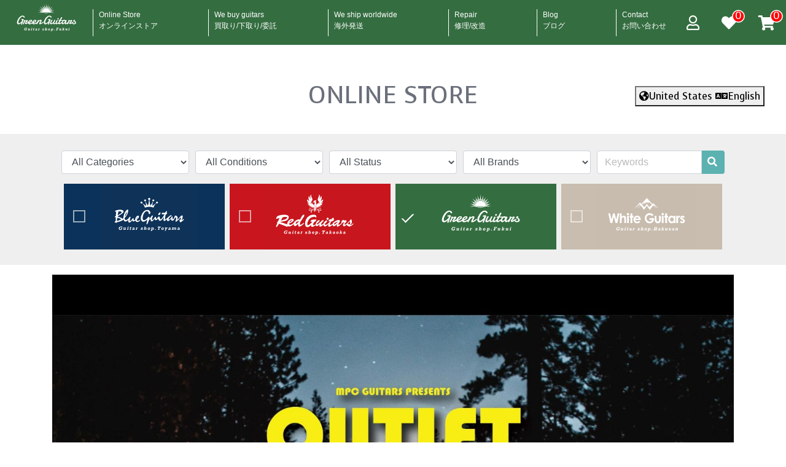

--- FILE ---
content_type: text/html; charset=UTF-8
request_url: https://store.mpc-web.jp/greenguitars/products/detail/22595
body_size: 18715
content:
<!DOCTYPE html>
<html lang="ja">

<head>
  <meta charset="UTF-8">
  <meta name="viewport" content="width=device-width,initial-scale=1.0">
  <title>Xotic XJ-1T 5st Black Cherry Metallic / Alder / R | Green Guitars Online Store</title>
  <meta name="description" content="LA郊外にて1996年に立ち上げられたXotic Guitars。
多様なミュージシャンからのリクエストをフィードバックさせる使い勝手の良さと、それを実現する確かな技術力で製作される楽器達は、厳しい現場でのプレイを必要とされるプロ・ミュージシャンも唸らせる安">
  <meta name="robots" content="INDEX,FOLLOW">
  <!-- Google tag (gtag.js) -->
<script async src="https://www.googletagmanager.com/gtag/js?id=G-1534LFX509"></script>
<script>
  window.dataLayer = window.dataLayer || [];
  function gtag(){dataLayer.push(arguments);}
  gtag('js', new Date());

  gtag('config', 'G-1534LFX509');
</script>
  <script>
  
dataLayer.push({ ecommerce: null });  // Clear the previous ecommerce object.
dataLayer.push({
  event: "view_item",
  ecommerce: {
    currency: "USD",
    value: 1,
    items: [
    {
      item_id: "22595",
      item_name: "XJ-1T 5st Black Cherry Metallic / Alder / R",
      affiliation: "",
      coupon: "",
      discount: null,
      index: 0,
      item_brand: "Xotic",
      item_category:"ギター",item_category2: "Made in Japan",item_category3: "Bass",item_category4: "5-strings",

      price: 304000,
      quantity: 1
    }
    ]
  }
});

  
  </script>

  <meta http-equiv="X-UA-Compatible" content="IE=edge" />
  <meta name="msapplication-square70x70logo" content="/imgs/favi/greenguitars/site-tile-70x70.png">
<meta name="msapplication-square150x150logo" content="/imgs/favi/greenguitars/site-tile-150x150.png">
<meta name="msapplication-wide310x150logo" content="/imgs/favi/greenguitars/site-tile-310x150.png">
<meta name="msapplication-square310x310logo" content="/imgs/favi/greenguitars/site-tile-310x310.png">
<meta name="msapplication-TileColor" content="#302725">
<link rel="shortcut icon" type="image/vnd.microsoft.icon" href="/imgs/favi/greenguitars/favicon.ico">
<link rel="icon" type="image/vnd.microsoft.icon" href="/imgs/favi/greenguitars/favicon.ico">
<link rel="apple-touch-icon" sizes="57x57" href="/imgs/favi/greenguitars/apple-touch-icon-57x57.png">
<link rel="apple-touch-icon" sizes="60x60" href="/imgs/favi/greenguitars/apple-touch-icon-60x60.png">
<link rel="apple-touch-icon" sizes="72x72" href="/imgs/favi/greenguitars/apple-touch-icon-72x72.png">
<link rel="apple-touch-icon" sizes="76x76" href="/imgs/favi/greenguitars/apple-touch-icon-76x76.png">
<link rel="apple-touch-icon" sizes="114x114" href="/imgs/favi/greenguitars/apple-touch-icon-114x114.png">
<link rel="apple-touch-icon" sizes="120x120" href="/imgs/favi/greenguitars/apple-touch-icon-120x120.png">
<link rel="apple-touch-icon" sizes="144x144" href="/imgs/favi/greenguitars/apple-touch-icon-144x144.png">
<link rel="apple-touch-icon" sizes="152x152" href="/imgs/favi/greenguitars/apple-touch-icon-152x152.png">
<link rel="apple-touch-icon" sizes="180x180" href="/imgs/favi/greenguitars/apple-touch-icon-180x180.png">
<link rel="icon" type="image/png" sizes="36x36" href="/imgs/favi/greenguitars/android-chrome-36x36.png">
<link rel="icon" type="image/png" sizes="48x48" href="/imgs/favi/greenguitars/android-chrome-48x48.png">
<link rel="icon" type="image/png" sizes="72x72" href="/imgs/favi/greenguitars/android-chrome-72x72.png">
<link rel="icon" type="image/png" sizes="96x96" href="/imgs/favi/greenguitars/android-chrome-96x96.png">
<link rel="icon" type="image/png" sizes="128x128" href="/imgs/favi/greenguitars/android-chrome-128x128.png">
<link rel="icon" type="image/png" sizes="144x144" href="/imgs/favi/greenguitars/android-chrome-144x144.png">
<link rel="icon" type="image/png" sizes="152x152" href="/imgs/favi/greenguitars/android-chrome-152x152.png">
<link rel="icon" type="image/png" sizes="192x192" href="/imgs/favi/greenguitars/android-chrome-192x192.png">
<link rel="icon" type="image/png" sizes="256x256" href="/imgs/favi/greenguitars/android-chrome-256x256.png">
<link rel="icon" type="image/png" sizes="384x384" href="/imgs/favi/greenguitars/android-chrome-384x384.png">
<link rel="icon" type="image/png" sizes="512x512" href="/imgs/favi/greenguitars/android-chrome-512x512.png">
<link rel="icon" type="image/png" sizes="36x36" href="/imgs/favi/greenguitars/icon-36x36.png">
<link rel="icon" type="image/png" sizes="48x48" href="/imgs/favi/greenguitars/icon-48x48.png">
<link rel="icon" type="image/png" sizes="72x72" href="/imgs/favi/greenguitars/icon-72x72.png">
<link rel="icon" type="image/png" sizes="96x96" href="/imgs/favi/greenguitars/icon-96x96.png">
<link rel="icon" type="image/png" sizes="128x128" href="/imgs/favi/greenguitars/icon-128x128.png">
<link rel="icon" type="image/png" sizes="144x144" href="/imgs/favi/greenguitars/icon-144x144.png">
<link rel="icon" type="image/png" sizes="152x152" href="/imgs/favi/greenguitars/icon-152x152.png">
<link rel="icon" type="image/png" sizes="160x160" href="/imgs/favi/greenguitars/icon-160x160.png">
<link rel="icon" type="image/png" sizes="192x192" href="/imgs/favi/greenguitars/icon-192x192.png">
<link rel="icon" type="image/png" sizes="196x196" href="/imgs/favi/greenguitars/icon-196x196.png">
<link rel="icon" type="image/png" sizes="256x256" href="/imgs/favi/greenguitars/icon-256x256.png">
<link rel="icon" type="image/png" sizes="384x384" href="/imgs/favi/greenguitars/icon-384x384.png">
<link rel="icon" type="image/png" sizes="512x512" href="/imgs/favi/greenguitars/icon-512x512.png">
<link rel="icon" type="image/png" sizes="16x16" href="/imgs/favi/greenguitars/icon-16x16.png">
<link rel="icon" type="image/png" sizes="24x24" href="/imgs/favi/greenguitars/icon-24x24.png">
<link rel="icon" type="image/png" sizes="32x32" href="/imgs/favi/greenguitars/icon-32x32.png">
<link rel="manifest" href="/imgs/favi/greenguitars/manifest.json">

  <link rel="stylesheet" href="https://stackpath.bootstrapcdn.com/bootstrap/4.3.1/css/bootstrap.min.css">
  <link rel="stylesheet" href="/app/admin/assets/css/bootstrap-datetimepicker.min.css">
	<link rel="stylesheet" href="/app/css/hamburger.css?ver=1659114114">
  <link rel="stylesheet" href="/app/css/style.css?ver=1.2.7">
  <link rel="stylesheet" href="/app/css/photoswipe.css">
  <link rel="stylesheet" href="/app/css/default-skin.css">
  <link rel="stylesheet" href="/app/css/slick.css">
  <link rel="stylesheet" href="https://use.fontawesome.com/releases/v5.7.2/css/all.css" crossorigin="anonymous">
  <link rel="stylesheet" href="/app/css/recommendbland.css?ver=1659114114">

  <link rel="stylesheet" href="/app/css/all.css?ver=1740635138">

  <link href="https://fonts.googleapis.com/css?family=Fjalla+One|Voces|Abel|Khula|Prompt|Questrial|Tajawal|Tauri|Tenor+Sans|Ubuntu&display=swap" rel="stylesheet">
    <!-- facebookに関するタグ a -->
  <meta property="og:site_name" content="開進堂楽器 Green Guitars" />
  <meta property="og:title" content="Xotic XJ-1T 5st Black Cherry Metallic / Alder / R" />
  <meta property="og:type" content="website" />
  <meta property="og:url" content="https://store.mpc-web.jp/greenguitars/products/detail/22595" />
  <meta property="og:image" content="https://store.mpc-web.jp/greenguitars/upload/save_image/20231020205105_DSC00061.jpg" />
  <meta property="og:image:width" content="900" />
  <meta property="og:image:height" content="600" />
  <meta property="fb:app_id" content="" />
  <meta property="og:description" content="LA郊外にて1996年に立ち上げられたXotic Guitars。
多様なミュージシャンからのリクエストをフィードバックさせる使い勝手の良さと、そ" />
  <meta property="og:locale" content="ja_JP" />

  <!-- twitterに関するタグ -->
  <meta name="twitter:title" content="Xotic XJ-1T 5st Black Cherry Metallic / Alder / R" />
  <meta name="twitter:url" content="https://store.mpc-web.jp/greenguitars/products/detail/22595" />
  <meta name="twitter:card" content="summary_large_image" />
  <meta name="twitter:site" content="@BG_TOYAMA" />
  <meta name="twitter:description" content="LA郊外にて1996年に立ち上げられたXotic Guitars。
多様なミュージシャンからのリクエストをフィードバックさせる使い勝手の良さと、そ" />
  <meta name="twitter:image" content="https://store.mpc-web.jp/greenguitars/upload/save_image/20231020205105_DSC00061.jpg" />
    <script>
    var _place = "/greenguitars/";
  </script>
 

</head>

<body class="p_products greenguitars">
  <div class="wrapper">
    <div id="header" class="greenguitars-bg">
      <div id="top-hum">
	  <div id="nav-toggle">
	      <div>
	          <span></span>
	          <span></span>
	          <span></span>
	      </div>
	  </div>

	</div><div id="top-logo-div" class="header-logo"><a href="https://mpc-web.jp/gcfukui/greenguitars/"><img width="123" height="82" alt="開進堂楽器 Green Guitars" src="https://mpc-web.jp/imgs/svg/logo_greenguitars.svg"></a></div><div id="gloval-nav">
  <nav>
    <ul id="navigation" class="menu">
      <li id="menu-item-32" class="menu-item menu-item-type-post_type menu-item-object-page menu-item-32"><a href="https://store.mpc-web.jp/greenguitars/">Online Store<span>オンラインストア</span></a></li>
      <li id="menu-item-32" class="menu-item menu-item-type-post_type menu-item-object-page menu-item-32"><a href="https://mpc-web.jp/gcfukui/greenguitars/kaitori/">We buy guitars<span>買取り/下取り/委託</span></a></li>
      <li id="menu-item-33" class="menu-item menu-item-type-post_type menu-item-object-page menu-item-33"><a href="https://mpc-web.jp/gcfukui/greenguitars/we-ship-worldwide/">We ship worldwide<span>海外発送</span></a></li>
      <li id="menu-item-34" class="menu-item menu-item-type-post_type menu-item-object-page menu-item-34"><a href="https://mpc-web.jp/gcfukui/greenguitars/repair/">Repair<span>修理/改造</span></a></li>
      <li id="menu-item-35" class="menu-item menu-item-type-custom menu-item-object-custom menu-item-35"><a href="https://mpc-web.jp/gcfukui/greenguitars/category/blog/">Blog<span>ブログ</span></a></li>

      <li id="menu-item-65" class="menu-item menu-item-type-post_type menu-item-object-page menu-item-65"><a href="/greenguitars/contact">Contact<span>お問い合わせ</span></a></li>
    </ul>
  </nav>
</div>
<div id="top-sns"><div class="header-icon-menu">
        <div id="headermenu_customer" class="btn-to-mypage">
          <i class="far fa-user"></i>
          <div class="mypage-popover">
            <div class="btn-goto-entry"><i class="fas fa-user-plus"></i> Sign Up</div>
            <div class="btn-goto-login"><i class="fas fa-sign-in-alt"></i> Log In</div>
          </div>
        </div>
        <div class="favorite-cart favorite-cart-btn">
          <div class="cbadge">0</div>
          <i class="fas fa-heart"></i>
          <div class="favorite-cart-popover"></div>
        </div>
        <div class="shopping-cart shopping-cart-btn">
          <div class="cbadge">0</div>
          <i class="fas fa-shopping-cart"></i>
          <div class="shopping-cart-popover"></div>
        </div></div></div>
    </div>
    <!--header End-->
    <div class="top-space1"></div>
    <h1 class="onlinestore"><a href="https://store.mpc-web.jp/greenguitars/">ONLINE STORE</a><span class="localesettings"><button type="button" class="" data-toggle="modal" data-target="#localesettings">
      <i class="fas fa-globe-americas"></i>United States <i class="fas fa-language"></i>English
      </button></span></h1>
    <div class="main clearfix">

      
      <div class="container-wrap">
        <div class="gray-bg">
<div class="container clearfix"><div class="mt-3"><div class="downallow" id="search-search-btn" data-opt="">Search</div></div><div class="mt-3"><form class="product_search_form" action="https://store.mpc-web.jp/greenguitars/products/list#p" method="get"><div class="form-row top-filter"><input type="hidden" name="sale" value=""><div class="col"><select name="category" tabindex="1" class="category-select form-control"><option value="">All Categories</option><option value="146">SHOW SPECIAL</option><option value="1">Electric Guitar</option><option value="13">　Stratocaster</option><option value="14">　Telecaster</option><option value="45">　Alternative</option><option value="46">　Les Paul</option><option value="47">　SG</option><option value="48">　Other Solid</option><option value="49">　Semi Hollow</option><option value="50">　Hollow</option><option value="144">　For Beginner</option><option value="2">Acoustic Guitar</option><option value="15">　Steel</option><option value="16">　Nylon</option><option value="17">　Electric</option><option value="51">　Classic Guitar</option><option value="143">　For Beginner</option><option value="3">Bass</option><option value="41">　4-strings</option><option value="42">　5-strings</option><option value="43">　6-strings</option><option value="44">　Hollow</option><option value="149">　For Beginner</option><option value="4">Amps</option><option value="20">　Electric Guitar Amps</option><option value="21">　Bass Amps</option><option value="22">　Acoustic Amps</option><option value="172">　Keyboard Amps</option><option value="5">Pedals</option><option value="23">　Guitar Multi Effects</option><option value="24">　Overdrive / Distortion</option><option value="25">　Chorus</option><option value="26">　Delay/Echo</option><option value="27">　Looper</option><option value="28">　Equalizer</option><option value="29">　Reverb</option><option value="30">　Filter</option><option value="31">　Wah / Volume Pedal</option><option value="32">　Compressor</option><option value="33">　Others</option><option value="34">　Bass Multi Effects</option><option value="35">　Bass Pedals</option><option value="36">　Acoustic Guitar Effects</option><option value="8">Others</option><option value="168">　DTM</option><option value="6">Accessories</option><option value="7">Used Gear</option></select><!--cache--><!----></div><div class="col"><select name="conditions" tabindex="2" class="form-control"><option value="">All Conditions</option><option value="1">New</option><option value="2">Used</option><option value="3">Vintage</option></select><!--cache--><!----></div><div class="col"><select name="hold" class="form-control"><option value="">All Status</option><option value="1">Purchase</option><option value="3">Coming soon</option><option value="2">negotiations</option><option value="9">sold out</option></select><!--cache--><!----></div><div class="col"><select name="maker" tabindex="4" class="maker-select form-control"><option value="">All Brands</option><option value="693">A-Killertone</option><option value="558">AAD by phil jones</option><option value="236">Acoustic Image</option><option value="156">Acus Sound Engineering</option><option value="115">ADA</option><option value="92">Addictone custom guitars</option><option value="127">AER</option><option value="252">aguilar</option><option value="354">AIRCRAFT</option><option value="719">Ala Moana</option><option value="207">ALBIT</option><option value="206">Altamira Guitars</option><option value="455">Altero Custom Guitars</option><option value="302">Alvarez Yairi</option><option value="277">Ampeg</option><option value="158">Amptweaker</option><option value="234">AMT ELECTRONICS</option><option value="727">ANA'OLE </option><option value="110">ANALOG.MAN</option><option value="550">Anasounds</option><option value="407">aNueNue</option><option value="670">APII</option><option value="268">Applause</option><option value="144">ARANJUEZ</option><option value="103">ARIA</option><option value="66">Aria Pro II</option><option value="351">ARION</option><option value="186">Art&Lutherie</option><option value="270">Artist</option><option value="340">Ashdown</option><option value="247">ASTURIAS</option><option value="96">ATELIER Z</option><option value="748">ATLANSIA</option><option value="449">audio-technica</option><option value="657">Audix</option><option value="287">AVALON DESIGN</option><option value="187">AYERS</option><option value="345">B.C.Rich</option><option value="289">b3</option><option value="10">Bacchus</option><option value="227">Baldwin</option><option value="12">Bambasic Effectribe</option><option value="666">Bamboo</option><option value="362">BBE</option><option value="575">Bearlele</option><option value="348">Beetronics</option><option value="758">BIG ISLAND</option><option value="370">BIG JOE Stompbox Company</option><option value="273">Bill Lawrence</option><option value="261">Bizen</option><option value="675">BLACK CLOUD | Aging Label</option><option value="296">BLACK CLOUD | Black Smoker</option><option value="171">Blackberry JAM</option><option value="159">Blackstar</option><option value="595">BLAST CULT</option><option value="353">Blue Guitars</option><option value="170">Bogner</option><option value="60">Bohemians</option><option value="623">BOSE</option><option value="126">BOSS</option><option value="175">Breedlove</option><option value="1013">BROWNE AMPLIFICATION</option><option value="583">Brush eight</option><option value="363">BUDDA</option><option value="707">Burns LONDON</option><option value="259">Burny</option><option value="265">Burriss</option><option value="614">CANOPUS</option><option value="761">Caparison</option><option value="936">Caramel’s Guitar Kitchen</option><option value="147">CARL MARTIN</option><option value="970">Carruthers Guitars</option><option value="387">Carvin</option><option value="806">Cat's Eyes</option><option value="1018">Chase Bliss Audio</option><option value="112">Chocolate Electronics</option><option value="609">ClearOne</option><option value="107">Cole Clark</option><option value="20">Collings</option><option value="106">Combat</option><option value="95">Conde Hermanos</option><option value="208">CONISIS</option><option value="588">coolz</option><option value="253">Cordoba</option><option value="122">CORNELL</option><option value="754">Cornerstone</option><option value="325">CORONA</option><option value="216">Crafter</option><option value="358">CRAFTROS</option><option value="964">Crazy Rock'n'roll Effecter</option><option value="138">Crews Maniac Sound</option><option value="377">Curbow</option><option value="116">Custom Audio Japan(CAJ)</option><option value="837">D'Alegria</option><option value="459">D'Andrea</option><option value="27">D'Angelico</option><option value="272">D-SOUND GEAR</option><option value="601">da h</option><option value="248">Danelectro</option><option value="373">Darkglass Electronics</option><option value="404">DEAN</option><option value="228">Deering</option><option value="149">DEVISER</option><option value="246">DIAMOND Guitar Pedals</option><option value="284">Diana</option><option value="331">Diezel</option><option value="349">DigiTech</option><option value="274">DIVIDED BY 13</option><option value="312">DJ-Tech</option><option value="192">Don Grosh</option><option value="552">Dr.Z</option><option value="181">dragonfly</option><option value="131">Duesenberg</option><option value="162">DV Mark</option><option value="424">E-II</option><option value="285">E.W.S.</option><option value="448">Earth Quaker Devices</option><option value="260">Eastman</option><option value="333">EBS</option><option value="165">EDEN</option><option value="61">EDWARDS</option><option value="154">Egnater</option><option value="222">Electro-Harmonix</option><option value="603">Elrick</option><option value="164">ENGL</option><option value="21">Epiphone</option><option value="132">Epiphone Japan</option><option value="23">ESP</option><option value="872">Esteve</option><option value="315">Eventide</option><option value="1023">EVERTONE GUITARS</option><option value="357">EVH</option><option value="179">Ex-pro</option><option value="205">F-Pedals</option><option value="402">Faith</option><option value="429">Famous</option><option value="94">Felipe Conde</option><option value="18">Fender</option><option value="17">Fender - Japan Exclusive</option><option value="386">Fender Acoustics</option><option value="1">Fender Custom Shop</option><option value="3">Fender JAPAN</option><option value="384">Fender Mexico</option><option value="2">Fender USA</option><option value="93">FERNANDES</option><option value="438">FIREGLOW</option><option value="264">FISHMAN</option><option value="336">flying teapot</option><option value="160">Fodera</option><option value="563">FOEHN</option><option value="694">FRACTAL AUDIO SYSTEMS</option><option value="46">Free The Tone</option><option value="184">FREEDOM CUSTOM GUITAR RESEARCH</option><option value="212">Friedman</option><option value="174">FUJIGEN</option><option value="167">FUJII GUITARS</option><option value="63">Fullertone Guitars</option><option value="55">Fulltone</option><option value="306">Furch</option><option value="36">G&L</option><option value="73">g'7 Special</option><option value="700">G-Life Guitars</option><option value="1000">GAMECHANGER AUDIO</option><option value="4">Gibson</option><option value="30">Gibson Custom Shop</option><option value="173">Giffin Guitars</option><option value="275">Gitane</option><option value="291">Godin</option><option value="79">GrassRoots</option><option value="31">Greco</option><option value="137">Greco Zemaitis</option><option value="32">Gretsch</option><option value="43">Grover Jackson</option><option value="86">GUILD</option><option value="554">Guitar Creation</option><option value="185">Guyatone</option><option value="177">H.A.Z Laboratories</option><option value="367">HAO</option><option value="444">Hartke</option><option value="183">HATA</option><option value="6">HEADWAY</option><option value="197">Hercules</option><option value="97">Heritage</option><option value="1015">HGT</option><option value="90">HIKASIRA</option><option value="329">Hiroyasu Matsui 松井啓泰</option><option value="25">History</option><option value="37">Hofner</option><option value="452">HOTONE</option><option value="952">Hsiu Guitar Workshop</option><option value="105">Hughes&Kettner</option><option value="200">HUMAN GEAR</option><option value="146">HUMP/BACK ENGINEERRING</option><option value="44">HUSS&DALTON</option><option value="65">Ibanez</option><option value="717">idea sound product</option><option value="567">IK Multimedia</option><option value="226">ILIKAI</option><option value="1008">Inner Bamboo electron</option><option value="879">Inner Wood</option><option value="453">ISP Technologies</option><option value="218">J.Rockett Audio Designs</option><option value="723">J.W.Black Guitars</option><option value="238">Jackson</option><option value="356">Jackson Stars</option><option value="231">JAM pedals</option><option value="1010">Jersey Girl Homemade Guitars</option><option value="297">Jetter Gear</option><option value="669">JGS Guitars</option><option value="113">JHS Pedals</option><option value="102">Jim Dunlop</option><option value="375">Johnson</option><option value="413">JOSE ANTONIO</option><option value="677">Jose Ramirez</option><option value="724">Journeyman</option><option value="352">JOYO</option><option value="245">JPG [Josh Parkin Guitars]</option><option value="458">K.E.S</option><option value="298">K.Nyui Custom Guitars</option><option value="123">K.Yairi</option><option value="180">K.Yairi VINCENT</option><option value="193">Kagetsu Rock</option><option value="84">Kakumae</option><option value="295">KALA</option><option value="320">Kalamazoo</option><option value="53">Kamaka</option><option value="442">KAMINARI</option><option value="213">Kanade SOUND DESIGN</option><option value="229">KarDiaN</option><option value="114">KATANA SOUND</option><option value="241">Keeley</option><option value="100">Kemper</option><option value="973">Keystone Stringed Instruments</option><option value="568">Kigoshi Custom Guitar</option><option value="78">Killer</option><option value="194">KING SNAKE</option><option value="326">Kino</option><option value="155">KIWAYA</option><option value="199">KLON</option><option value="239">Koaloha</option><option value="217">Koch</option><option value="70">KORG</option><option value="225">KUSTOM</option><option value="359">Kz Guitar Works</option><option value="157">L'</option><option value="263">L.R.Baggs</option><option value="679">La Patrie</option><option value="456">LAG</option><option value="33">Lakland</option><option value="1009">Landgraff</option><option value="379">Laney</option><option value="718">Lee Custom Amplifier</option><option value="124">Leqtique</option><option value="360">Limetone Audio</option><option value="202">LINE 6</option><option value="256">littleBits</option><option value="125">Lovepedal</option><option value="855">Lowden</option><option value="598">LowEnd</option><option value="133">LSL INSTRUMENTS</option><option value="237">LTD</option><option value="608">ludwing</option><option value="240">LUNA</option><option value="406">Luna Guitars</option><option value="300">Mabuhay</option><option value="355">MAD PROFESSOR</option><option value="457">MAHALO</option><option value="111">Manlay Sound</option><option value="391">Manuel Adalid</option><option value="134">Marchione</option><option value="335">Markbass</option><option value="16">Marshall</option><option value="8">Martin</option><option value="49">Martinez</option><option value="555">Masaki Sakurai 桜井正毅</option><option value="142">Matchless</option><option value="50">MATON</option><option value="337">Maxon</option><option value="176">MAYONES</option><option value="76">MAYSON</option><option value="368">Menatone</option><option value="88">Mesa/Boogie</option><option value="309">MI AUDIO</option><option value="966">Miura Guitars U.S.A.</option><option value="9">MOMOSE</option><option value="303">Monogram</option><option value="398">MOOER</option><option value="203">Moog</option><option value="38">Moon</option><option value="917">Moonshotgears</option><option value="52">Morris</option><option value="401">Mosrite</option><option value="376">MTD</option><option value="67">MUSIC MAN</option><option value="235">MXR</option><option value="559">N!L Guitars</option><option value="643">NAGI GUITARS</option><option value="745">Nash Guitars</option><option value="891">NASHVILLE GUITAR CO.</option><option value="423">nature sound</option><option value="172">Navigator</option><option value="688">Naylor</option><option value="150">NAZCA</option><option value="304">NEXT TONE</option><option value="332">NINEVOLT PEDALS</option><option value="11">Nishgaki Guitars (Style-N Nishgaki Guitars)</option><option value="1012">NORDVANG CUSTOM</option><option value="211">Northwood</option><option value="602">NS Design</option><option value="372">nux</option><option value="871">OgiFactory</option><option value="209">OGINO GUITARS</option><option value="922">Okita Guitars</option><option value="71">ONE CONTROL</option><option value="701">OOPEGG</option><option value="307">ORANGE</option><option value="726">ORCAS</option><option value="454">Ormsby Guitars</option><option value="290">ORTEGA</option><option value="190">Orville</option><option value="28">Orville by Gibson</option><option value="152">OUTDOOR UKULELE</option><option value="196">Ovaltone</option><option value="68">Ovation</option><option value="405">P-Project</option><option value="330">Patrick Eggle</option><option value="419">Paul Cochrane</option><option value="118">Paul Reed Smith(PRS)</option><option value="140">PEAVEY</option><option value="91">Pedal diggers</option><option value="582">Pedulla</option><option value="266">Peerless</option><option value="344">Performance</option><option value="188">PGM</option><option value="163">Phil Jones Bass</option><option value="254">Pignose</option><option value="339">Polytone</option><option value="399">Pro Co</option><option value="109">Providence</option><option value="321">Provision</option><option value="381">Psychederhythm</option><option value="649">QUIAM</option><option value="347">Radial</option><option value="148">Ramble FX</option><option value="224">RAP CORPORATION</option><option value="145">Relish Guitars</option><option value="39">Rickenbacker</option><option value="319">Rittenhouse Guitars</option><option value="318">RJM</option><option value="169">Rockett Pedals</option><option value="327">Rockoon by KAWAI</option><option value="316">Rocktron</option><option value="794">Rock’n Roll Relics</option><option value="346">Roger Mayer</option><option value="15">Roland</option><option value="99">Rosso</option><option value="311">Rozeo</option><option value="87">RS Guitarworks</option><option value="59">Ruhe+</option><option value="440">S.Nakanishi</option><option value="51">S.Yairi</option><option value="269">Sabbadius</option><option value="361">Sadowsky</option><option value="29">Sago New Material Guitars</option><option value="5">SAITO GUITARS</option><option value="338">SAKATA GUITARS</option><option value="257">SAMSON</option><option value="83">Saytone</option><option value="189">SCHECTER</option><option value="689">sciva</option><option value="128">Scoop Creation Works</option><option value="678">Seagull</option><option value="182">Seilen</option><option value="98">Seventy Seven Guitars</option><option value="1002">Seymour Duncan</option><option value="313">Shadow</option><option value="725">Sheeran by Lowden</option><option value="1011">SHIGEMORI</option><option value="214">Shigeru Suzuki</option><option value="308">Shima UKULELE</option><option value="13">SHINOS Amplifier</option><option value="294">Shiro Tsuji 辻四郎</option><option value="77">Sigma by Martin</option><option value="366">Sinvertek</option><option value="825">Sire</option><option value="445">Skervesen</option><option value="201">Sonic</option><option value="286">Sonnemo Guitars</option><option value="58">Souldier</option><option value="191">Sound Trade</option><option value="204">Source Audio</option><option value="594">Spector</option><option value="288">SQOE</option><option value="69">Squier by Fender</option><option value="74">Stafford</option><option value="420">Stafford × Maxon</option><option value="755">Starsun by OGINO GUITARS</option><option value="414">Steinberger</option><option value="62">Stella</option><option value="220">Sterling by MUSIC MAN</option><option value="282">stilblu</option><option value="34">STR GUITARS</option><option value="121">strandberg</option><option value="680">String Driver</option><option value="250">strymon</option><option value="392">Subdecay</option><option value="378">Sublime Guitar Craft</option><option value="656">SUGARGLIDER</option><option value="130">Sugi</option><option value="41">SUGITA KENJI</option><option value="72">Suhr</option><option value="571">SWR</option><option value="586">SX Guitars</option><option value="249">T's Guitars</option><option value="89">T's Ukulele</option><option value="341">T-rex</option><option value="139">t.c. electronic</option><option value="947">T.S factory</option><option value="48">TACOMA</option><option value="54">Takamine</option><option value="324">Tanatos</option><option value="81">Taylor</option><option value="232">TBCFX</option><option value="572">tc electronic</option><option value="195">Tears</option><option value="244">Tech 21</option><option value="151">Thalia</option><option value="961">The Kasuga</option><option value="267">Thumb</option><option value="549">tkitki</option><option value="75">Tokai</option><option value="431">Tom Anderson</option><option value="369">TONE CITY</option><option value="219">Top Dog / Fender</option><option value="14">Toprock Guitars</option><option value="553">Trace Elliot</option><option value="695">Trafzck Guitar Services</option><option value="342">TRUTH</option><option value="283">TUNE</option><option value="606">Uma ukulele</option><option value="763">Umbrella-Company</option><option value="108">UNION TUBE&TRANSISTOR</option><option value="686">Valencia</option><option value="255">VALETON</option><option value="129">Valley Arts</option><option value="26">Vanzandt</option><option value="82">VEMURAM</option><option value="258">Vertex</option><option value="589">Vestax</option><option value="120">VG</option><option value="350">VHT</option><option value="276">Visual Sound</option><option value="428">Vital Audio</option><option value="251">Vivie</option><option value="626">Vocal Mist</option><option value="374">VOCU</option><option value="434">Vola Guitar</option><option value="117">VOODOO LAB</option><option value="166">VOX</option><option value="310">WALRUS AUDIO</option><option value="35">Warwick</option><option value="215">Washburn</option><option value="365">Way Huge</option><option value="741">Wedge Custom Instruments by Keisuke Nishi</option><option value="221">weed</option><option value="143">Wilkins</option><option value="861">Wisdom Guitars</option><option value="141">Wood Custom Guitars</option><option value="168">Wren and Cuff</option><option value="19">Xotic</option><option value="161">XVIVE</option><option value="104">Y.O.S. Guitars & Basses</option><option value="42">YAMAHA</option><option value="323">Yokoyama Guitars</option><option value="292">YUKI</option><option value="953">Z's Design</option><option value="56">Z.VEX</option><option value="439">Zahnrad</option><option value="85">Zemaitis</option><option value="322">Zeus Custom Guitars</option><option value="135">Zodiacworks</option><option value="262">ZOOM</option><option value="743">ZT Amp</option><option value="1014">ZUCQ</option><option value="584">グリコ</option><option value="178">一柳一雄/邦彦</option><option value="198">忍カホン</option><option value="314">茶位ギター工房</option></select><!--cache--><!----></div><input type="hidden" class="product_view_cnt" name="viewcnt" value="12" /><div class="col input-group mb-3"><input type="search" id="name" name="name" maxlength="40" placeholder="Keywords" value="" class="form-control"><span class="input-btn rounded-right"><button aria-label="search" type="submit" class="btn btn-success rounded-right"><i class="fas fa-search"></i></button></span></div><div class="col-12 mb-2"><div class="shop_sel"><div class="col blueguitars-bg"><input id="pshops-blueguitars" type="checkbox" name="pshops[]" value="1"><label for="pshops-blueguitars"><img width="200" height="120" alt="blueguitars" src="https://img.mpc-web.jp/mpc-web.jp/imgs/svg/logo_blueguitars.svg"></label></div><div class="col redguitars-bg"><input id="pshops-redguitars" type="checkbox" name="pshops[]" value="2"><label for="pshops-redguitars"><img width="200" height="120" alt="redguitars" src="https://img.mpc-web.jp/mpc-web.jp/imgs/svg/logo_redguitars.svg"></label></div><div class="col greenguitars-bg"><input id="pshops-greenguitars" type="checkbox" name="pshops[]" value="3" CHECKED><label for="pshops-greenguitars"><img width="200" height="120" alt="greenguitars" src="https://img.mpc-web.jp/mpc-web.jp/imgs/svg/logo_greenguitars.svg"></label></div><div class="col whiteguitars-bg"><input id="pshops-whiteguitars" type="checkbox" name="pshops[]" value="7"><label for="pshops-whiteguitars"><img width="200" height="120" alt="whiteguitars" src="https://img.mpc-web.jp/mpc-web.jp/imgs/svg/logo_whiteguitars.svg"></label></div></div></div></div></form></div></div>
</div>
<div class="detail">
  <div class="container">
    <div class="mt-3">
      <!--cache--><!--sale_banner--><!--sale_banner sale_banner1 only-->
            <center><a href="/greenguitars/products/list?sale=1#p">
	              <img width="1600" height="1140" alt = "OUTLET" class="lazyload img-fluid sale_banner" src="/onlinestore/upload/dm_202309OUTLET.jpg" data-src="/onlinestore/upload/lg_202309OUTLET.jpg" />

            </a></center>
          
    </div>
    <div class="row mt-3">
      
    </div>

    <div class="catch_word">

    </div>
  </div>
  <div class="col-12 mb-5">

  </div>
</div>

<!--product row-->
<!--product row-->
<a id="p" name="p"></a>
<div class="container detail">
	<div class="breadcrumbs mb-3">
		<a href="/greenguitars/products/list">All Gear</a> / <a href="/greenguitars/products/list?category=176#p">Made in Japan</a> / <a href="/greenguitars/products/list?category=3#p">Bass</a> / <a href="/greenguitars/products/list?category=42#p">5-strings</a>
	</div>
</div>
<div class="container detail">
  <link property="url" href="https://store.mpc-web.jp/greenguitars/products/detail/22595">
  <div class="row detail">
    <div class="col-12 col-sm-7">
      <div id="productdetail-imgs">
  <div id="productdetail-flame">
    <div class="productdetail-big-img my-gallery">
      <a href="https://store.mpc-web.jp/greenguitars/upload/save_image/20231020205105_DSC00061.jpg" data-img-id="1" data-size="900x600" data-med-size="900x600" data-med="https://store.mpc-web.jp/greenguitars/upload/save_image/20231020205105_DSC00061.jpg" data-author="開進堂楽器 Green Guitars"> <img property="image" class="lazyload" src="https://store.mpc-web.jp/imgs/product.png" alt="XJ-1T 5st Black Cherry Metallic / Alder / R" data-src="https://store.mpc-web.jp/greenguitars/upload/save_image/20231020205105_DSC00061.jpg"> <figure>XJ-1T 5st Black Cherry Metallic / Alder / R</figure></a><a href="https://store.mpc-web.jp/greenguitars/upload/save_image/20231020205105_DSC00059.jpg" data-img-id="2" data-size="900x600" data-med-size="900x600" data-med="https://store.mpc-web.jp/greenguitars/upload/save_image/20231020205105_DSC00059.jpg" data-author="開進堂楽器 Green Guitars"> <img property="image" class="lazyload" src="https://store.mpc-web.jp/imgs/product.png" alt="XJ-1T 5st Black Cherry Metallic / Alder / R" data-src="https://store.mpc-web.jp/greenguitars/upload/save_image/20231020205105_DSC00059.jpg"> <figure>XJ-1T 5st Black Cherry Metallic / Alder / R</figure></a><a href="https://store.mpc-web.jp/greenguitars/upload/save_image/20231020205105_DSC00064.jpg" data-img-id="3" data-size="900x600" data-med-size="900x600" data-med="https://store.mpc-web.jp/greenguitars/upload/save_image/20231020205105_DSC00064.jpg" data-author="開進堂楽器 Green Guitars"> <img property="image" class="lazyload" src="https://store.mpc-web.jp/imgs/product.png" alt="XJ-1T 5st Black Cherry Metallic / Alder / R" data-src="https://store.mpc-web.jp/greenguitars/upload/save_image/20231020205105_DSC00064.jpg"> <figure>XJ-1T 5st Black Cherry Metallic / Alder / R</figure></a><a href="https://store.mpc-web.jp/greenguitars/upload/save_image/20231020205105_DSC00068.jpg" data-img-id="4" data-size="900x600" data-med-size="900x600" data-med="https://store.mpc-web.jp/greenguitars/upload/save_image/20231020205105_DSC00068.jpg" data-author="開進堂楽器 Green Guitars"> <img property="image" class="lazyload" src="https://store.mpc-web.jp/imgs/product.png" alt="XJ-1T 5st Black Cherry Metallic / Alder / R" data-src="https://store.mpc-web.jp/greenguitars/upload/save_image/20231020205105_DSC00068.jpg"> <figure>XJ-1T 5st Black Cherry Metallic / Alder / R</figure></a><a href="https://store.mpc-web.jp/greenguitars/upload/save_image/20231020205105_DSC00069.jpg" data-img-id="5" data-size="900x600" data-med-size="900x600" data-med="https://store.mpc-web.jp/greenguitars/upload/save_image/20231020205105_DSC00069.jpg" data-author="開進堂楽器 Green Guitars"> <img property="image" class="lazyload" src="https://store.mpc-web.jp/imgs/product.png" alt="XJ-1T 5st Black Cherry Metallic / Alder / R" data-src="https://store.mpc-web.jp/greenguitars/upload/save_image/20231020205105_DSC00069.jpg"> <figure>XJ-1T 5st Black Cherry Metallic / Alder / R</figure></a><a href="https://store.mpc-web.jp/greenguitars/upload/save_image/20231020205105_DSC00070.jpg" data-img-id="6" data-size="900x600" data-med-size="900x600" data-med="https://store.mpc-web.jp/greenguitars/upload/save_image/20231020205105_DSC00070.jpg" data-author="開進堂楽器 Green Guitars"> <img property="image" class="lazyload" src="https://store.mpc-web.jp/imgs/product.png" alt="XJ-1T 5st Black Cherry Metallic / Alder / R" data-src="https://store.mpc-web.jp/greenguitars/upload/save_image/20231020205105_DSC00070.jpg"> <figure>XJ-1T 5st Black Cherry Metallic / Alder / R</figure></a><a href="https://store.mpc-web.jp/greenguitars/upload/save_image/20231020205105_DSC00071.jpg" data-img-id="7" data-size="900x600" data-med-size="900x600" data-med="https://store.mpc-web.jp/greenguitars/upload/save_image/20231020205105_DSC00071.jpg" data-author="開進堂楽器 Green Guitars"> <img property="image" class="lazyload" src="https://store.mpc-web.jp/imgs/product.png" alt="XJ-1T 5st Black Cherry Metallic / Alder / R" data-src="https://store.mpc-web.jp/greenguitars/upload/save_image/20231020205105_DSC00071.jpg"> <figure>XJ-1T 5st Black Cherry Metallic / Alder / R</figure></a><a href="https://store.mpc-web.jp/greenguitars/upload/save_image/20231020205105_DSC00073.jpg" data-img-id="8" data-size="900x600" data-med-size="900x600" data-med="https://store.mpc-web.jp/greenguitars/upload/save_image/20231020205105_DSC00073.jpg" data-author="開進堂楽器 Green Guitars"> <img property="image" class="lazyload" src="https://store.mpc-web.jp/imgs/product.png" alt="XJ-1T 5st Black Cherry Metallic / Alder / R" data-src="https://store.mpc-web.jp/greenguitars/upload/save_image/20231020205105_DSC00073.jpg"> <figure>XJ-1T 5st Black Cherry Metallic / Alder / R</figure></a><a href="https://store.mpc-web.jp/greenguitars/upload/save_image/20231020205105_DSC00074.jpg" data-img-id="9" data-size="900x600" data-med-size="900x600" data-med="https://store.mpc-web.jp/greenguitars/upload/save_image/20231020205105_DSC00074.jpg" data-author="開進堂楽器 Green Guitars"> <img property="image" class="lazyload" src="https://store.mpc-web.jp/imgs/product.png" alt="XJ-1T 5st Black Cherry Metallic / Alder / R" data-src="https://store.mpc-web.jp/greenguitars/upload/save_image/20231020205105_DSC00074.jpg"> <figure>XJ-1T 5st Black Cherry Metallic / Alder / R</figure></a><a href="https://store.mpc-web.jp/greenguitars/upload/save_image/20231020205105_DSC00075.jpg" data-img-id="10" data-size="900x600" data-med-size="900x600" data-med="https://store.mpc-web.jp/greenguitars/upload/save_image/20231020205105_DSC00075.jpg" data-author="開進堂楽器 Green Guitars"> <img property="image" class="lazyload" src="https://store.mpc-web.jp/imgs/product.png" alt="XJ-1T 5st Black Cherry Metallic / Alder / R" data-src="https://store.mpc-web.jp/greenguitars/upload/save_image/20231020205105_DSC00075.jpg"> <figure>XJ-1T 5st Black Cherry Metallic / Alder / R</figure></a><a href="https://store.mpc-web.jp/greenguitars/upload/save_image/20231020205105_DSC00076.jpg" data-img-id="11" data-size="900x600" data-med-size="900x600" data-med="https://store.mpc-web.jp/greenguitars/upload/save_image/20231020205105_DSC00076.jpg" data-author="開進堂楽器 Green Guitars"> <img property="image" class="lazyload" src="https://store.mpc-web.jp/imgs/product.png" alt="XJ-1T 5st Black Cherry Metallic / Alder / R" data-src="https://store.mpc-web.jp/greenguitars/upload/save_image/20231020205105_DSC00076.jpg"> <figure>XJ-1T 5st Black Cherry Metallic / Alder / R</figure></a><a href="https://store.mpc-web.jp/greenguitars/upload/save_image/20231020205105_DSC00077.jpg" data-img-id="12" data-size="900x600" data-med-size="900x600" data-med="https://store.mpc-web.jp/greenguitars/upload/save_image/20231020205105_DSC00077.jpg" data-author="開進堂楽器 Green Guitars"> <img property="image" class="lazyload" src="https://store.mpc-web.jp/imgs/product.png" alt="XJ-1T 5st Black Cherry Metallic / Alder / R" data-src="https://store.mpc-web.jp/greenguitars/upload/save_image/20231020205105_DSC00077.jpg"> <figure>XJ-1T 5st Black Cherry Metallic / Alder / R</figure></a><a href="https://store.mpc-web.jp/greenguitars/upload/save_image/20231020205105_DSC00078.jpg" data-img-id="13" data-size="900x600" data-med-size="900x600" data-med="https://store.mpc-web.jp/greenguitars/upload/save_image/20231020205105_DSC00078.jpg" data-author="開進堂楽器 Green Guitars"> <img property="image" class="lazyload" src="https://store.mpc-web.jp/imgs/product.png" alt="XJ-1T 5st Black Cherry Metallic / Alder / R" data-src="https://store.mpc-web.jp/greenguitars/upload/save_image/20231020205105_DSC00078.jpg"> <figure>XJ-1T 5st Black Cherry Metallic / Alder / R</figure></a>
    </div>
  </div>
  <div class="productdetail-thumb-imgs">
    <div class="productdetail-thumbnails-slide">
      <div class="productdetail-thumbnails">
        <a data-img-id="1" data-size="900x600"  href="/greenguitars/upload/save_image/20231020205105_DSC00061.jpg"><img property="image" alt="XJ-1T 5st Black Cherry Metallic / Alder / R" class="lazyload" src="/imgs/product.png" data-no="1" data-src="/greenguitars/upload/thumb_image/350_20231020205105_DSC00061.jpg"></a><a data-img-id="2" data-size="900x600"  href="/greenguitars/upload/save_image/20231020205105_DSC00059.jpg"><img property="image" alt="XJ-1T 5st Black Cherry Metallic / Alder / R" class="lazyload" src="/imgs/product.png" data-no="2" data-src="/greenguitars/upload/thumb_image/350_20231020205105_DSC00059.jpg"></a><a data-img-id="3" data-size="900x600"  href="/greenguitars/upload/save_image/20231020205105_DSC00064.jpg"><img property="image" alt="XJ-1T 5st Black Cherry Metallic / Alder / R" class="lazyload" src="/imgs/product.png" data-no="3" data-src="/greenguitars/upload/thumb_image/350_20231020205105_DSC00064.jpg"></a><a data-img-id="4" data-size="900x600"  href="/greenguitars/upload/save_image/20231020205105_DSC00068.jpg"><img property="image" alt="XJ-1T 5st Black Cherry Metallic / Alder / R" class="lazyload" src="/imgs/product.png" data-no="4" data-src="/greenguitars/upload/thumb_image/350_20231020205105_DSC00068.jpg"></a><a data-img-id="5" data-size="900x600"  href="/greenguitars/upload/save_image/20231020205105_DSC00069.jpg"><img property="image" alt="XJ-1T 5st Black Cherry Metallic / Alder / R" class="lazyload" src="/imgs/product.png" data-no="5" data-src="/greenguitars/upload/thumb_image/350_20231020205105_DSC00069.jpg"></a><a data-img-id="6" data-size="900x600"  href="/greenguitars/upload/save_image/20231020205105_DSC00070.jpg"><img property="image" alt="XJ-1T 5st Black Cherry Metallic / Alder / R" class="lazyload" src="/imgs/product.png" data-no="6" data-src="/greenguitars/upload/thumb_image/350_20231020205105_DSC00070.jpg"></a><a data-img-id="7" data-size="900x600"  href="/greenguitars/upload/save_image/20231020205105_DSC00071.jpg"><img property="image" alt="XJ-1T 5st Black Cherry Metallic / Alder / R" class="lazyload" src="/imgs/product.png" data-no="7" data-src="/greenguitars/upload/thumb_image/350_20231020205105_DSC00071.jpg"></a><a data-img-id="8" data-size="900x600"  href="/greenguitars/upload/save_image/20231020205105_DSC00073.jpg"><img property="image" alt="XJ-1T 5st Black Cherry Metallic / Alder / R" class="lazyload" src="/imgs/product.png" data-no="8" data-src="/greenguitars/upload/thumb_image/350_20231020205105_DSC00073.jpg"></a><a data-img-id="9" data-size="900x600"  href="/greenguitars/upload/save_image/20231020205105_DSC00074.jpg"><img property="image" alt="XJ-1T 5st Black Cherry Metallic / Alder / R" class="lazyload" src="/imgs/product.png" data-no="9" data-src="/greenguitars/upload/thumb_image/350_20231020205105_DSC00074.jpg"></a><a data-img-id="10" data-size="900x600"  href="/greenguitars/upload/save_image/20231020205105_DSC00075.jpg"><img property="image" alt="XJ-1T 5st Black Cherry Metallic / Alder / R" class="lazyload" src="/imgs/product.png" data-no="10" data-src="/greenguitars/upload/thumb_image/350_20231020205105_DSC00075.jpg"></a><a data-img-id="11" data-size="900x600"  href="/greenguitars/upload/save_image/20231020205105_DSC00076.jpg"><img property="image" alt="XJ-1T 5st Black Cherry Metallic / Alder / R" class="lazyload" src="/imgs/product.png" data-no="11" data-src="/greenguitars/upload/thumb_image/350_20231020205105_DSC00076.jpg"></a><a data-img-id="12" data-size="900x600"  href="/greenguitars/upload/save_image/20231020205105_DSC00077.jpg"><img property="image" alt="XJ-1T 5st Black Cherry Metallic / Alder / R" class="lazyload" src="/imgs/product.png" data-no="12" data-src="/greenguitars/upload/thumb_image/350_20231020205105_DSC00077.jpg"></a><a data-img-id="13" data-size="900x600"  href="/greenguitars/upload/save_image/20231020205105_DSC00078.jpg"><img property="image" alt="XJ-1T 5st Black Cherry Metallic / Alder / R" class="lazyload" src="/imgs/product.png" data-no="13" data-src="/greenguitars/upload/thumb_image/350_20231020205105_DSC00078.jpg"></a>
      </div>
    </div>
    <div class="slider-btn-thumb-prev"><i class="fas fa-chevron-left"></i></div>
    <div class="slider-btn-thumb-next"><i class="fas fa-chevron-right"></i></div>
  </div>
</div>

    </div>
    <div class="col-12 col-sm-5">

            <div class="conditions mt-3">
                <span class="product_condition product_condition-1"><span>NEW</span></span>
                      </div>
      <div class="prod_maker">
        <a href="/greenguitars/products/list?maker=19">
          Xotic
        </a> 　<br>
      </div>

      <div class="detail-form">

        <div class="prod_name" property="name">XJ-1T 5st Black Cherry Metallic / Alder / R</div>
                <br>
                        <div class="cart_area">
                    <div class="mb-5 item_price" property="offers" typeof="Offer">
            <span class="soldout">Sold Out</span>
          </div>
                  </div>
      </div>
    </div>
    <!--col-12 col-sm-6-->
    <div class="">
      <div class="row">
        
                <div class="col-12 col-md-6 mt-3">
                <h3 class="review-h3"><span>Specifications</span></h3>
                <table class="table specifications"><tr><td class="koumoku">Body </td><td><div> Alder</div></td></tr><tr><td class="koumoku">Color </td><td><div> Black Cherry Metallic</div></td></tr><tr><td class="koumoku">Finish </td><td><div> Urethane</div></td></tr><tr><td class="koumoku">Neck </td><td><div> Maple</div></td></tr><tr><td class="koumoku">Fingerboard </td><td><div> Rosewood</div></td></tr><tr><td class="koumoku">Radius/Fret </td><td><div> 16R / Jescar FW47104 / 22F</div></td></tr><tr><td class="koumoku">Pick Up </td><td><div> Raw Vintage JB-5st</div></td></tr><tr><td class="koumoku">Bridge </td><td><div> Xotic Style A Bridge</div></td></tr><tr><td class="koumoku">Tuner </td><td><div> Hip Shot Ultra Light</div></td></tr><tr><td class="koumoku">Pick Guard </td><td><div> White Pearl</div></td></tr><tr><td class="koumoku">Control </td><td><div> 2Vol, 1Tone, 3Band EQ (+Active / Passive, Series / Parallel Switch)</div></td></tr><tr><td class="koumoku">Preamp </td><td><div> Xotic Preamp</div></td></tr><tr><td class="koumoku">Weight </td><td><div> 4.521kg</div></td></tr><tr><td class="koumoku">Case </td><td><div> Gig Bag</div></td></tr></table>
        </div>
              </div>
    </div>
    <!--col-12 col-sm-6-->
    
  </div>
</div>

<!-- product end-->


<!-- product end-->
<div class="row-story">
  <div class="container">
    <div id="story" class="row">

    </div>
  </div>
</div>
<div class="ec-modal">
  <input type="checkbox" id="ec-modal-checkbox" class="checkbox">
  <div class="ec-modal-overlay">
    <label for="ec-modal-checkbox" class="ec-modal-overlay-close"></label>
    <div class="ec-modal-wrap">
      <label for="ec-modal-checkbox" class="ec-modal-close"><span class="ec-icon"><i class="fas fa-times"></i></span></label>
      <div id="ec-modal-header" class="text-center">Added to cart.</div>
      <div class="ec-modal-box">
        <div class="ec-role">
          <a for="ec-modal-checkbox" class="btn btn-default ec-inlineBtn--cancel mr-3 mb-3">continue shopping</a>
          <a href="/greenguitars/cart" class="btn btn-primary ec-inlineBtn--action mb-3">view cart</a>
        </div>
      </div>
    </div>
  </div>
</div>
<div class="ec-modal-postage-fee">
  <div class="ec-modal2-overlay">
    <label for="ec-modal-checkbox" class="ec-modal-overlay-close"></label>
    <div class="ec-modal-wrap">
      <label for="ec-modal-checkbox" class="ec-modal2-close"><span class="ec-icon"><i class="fas fa-times"></i></span></label>
      <div id="ec-modal-header" class="text-center">SHIPPING</div>
      <div class="ec-modal-box">
        <div id="ec-postage-fee">

All items ships free to most countries and regions. Some countries and regions may have additional charge.<br>
We use the most cost-effective and most safe EMS/FedEx/UPS.<br>
NOTE: Free shipping does not apply to oversized/overweight items.<br>
All items are shipped tracked and insured. All import duties or customs fees are the buyers responsibility - please be aware of the requirements for your country. If you have any questions, please ask.

        </div>
      </div>
    </div>
  </div>
</div>
<!--/home/xb413883/mpc-web.jp/public_html/store/greenguitars/_cache/_cache_prod/22595_en.html-->
      </div>
      <div class="container row-brand">
        <h3 class="brand-h2">Recommend Brand</h3>
        <div class="brand-scroll" style="">
          <div class="brandlists">
    <div class="brandlist"><a href="https://store.mpc-web.jp/greenguitars/products/list?maker=282" onclick="gtag('event','click',{'event_category':'brand','event_label':'br_stilblu'});"><div class="zoom"><picture><source srcset="https://store.mpc-web.jp/imgs/brand/282.jpg" media="(min-width: 600px)"><img alt="stilblu" class="lazyload" data-nonsrc="https://store.mpc-web.jp/imgs/brand/0.png" width="512" height="512" loading="lazy" src="https://store.mpc-web.jp/imgs/brand/282s.jpg?210418043713"></picture></div><div class="brand-title">stilblu</div></a></div>
        <div class="brandlist"><a href="https://store.mpc-web.jp/greenguitars/products/list?maker=643" onclick="gtag('event','click',{'event_category':'brand','event_label':'br_NAGI GUITARS'});"><div class="zoom"><picture><source srcset="https://store.mpc-web.jp/imgs/brand/643.jpg" media="(min-width: 600px)"><img alt="NAGI GUITARS" class="lazyload" data-nonsrc="https://store.mpc-web.jp/imgs/brand/0.png" width="512" height="512" loading="lazy" src="https://store.mpc-web.jp/imgs/brand/643s.jpg?210418043715"></picture></div><div class="brand-title">NAGI GUITARS</div></a></div>
        <div class="brandlist"><a href="https://store.mpc-web.jp/greenguitars/products/list?maker=19" onclick="gtag('event','click',{'event_category':'brand','event_label':'br_Xotic'});"><div class="zoom"><picture><source srcset="https://store.mpc-web.jp/imgs/brand/19.jpg" media="(min-width: 600px)"><img alt="Xotic" class="lazyload" data-nonsrc="https://store.mpc-web.jp/imgs/brand/0.png" width="512" height="512" loading="lazy" src="https://store.mpc-web.jp/imgs/brand/19s.jpg?210418043711"></picture></div><div class="brand-title">Xotic</div></a></div>
        <div class="brandlist"><a href="https://store.mpc-web.jp/greenguitars/products/list?maker=73" onclick="gtag('event','click',{'event_category':'brand','event_label':'br_g'7 Special'});"><div class="zoom"><picture><source srcset="https://store.mpc-web.jp/imgs/brand/73.jpg" media="(min-width: 600px)"><img alt="g'7 Special" class="lazyload" data-nonsrc="https://store.mpc-web.jp/imgs/brand/0.png" width="512" height="512" loading="lazy" src="https://store.mpc-web.jp/imgs/brand/73s.jpg?210418043711"></picture></div><div class="brand-title">g'7 Special</div></a></div>
        <div class="brandlist"><a href="https://store.mpc-web.jp/greenguitars/products/list?maker=69" onclick="gtag('event','click',{'event_category':'brand','event_label':'br_Squier by Fender'});"><div class="zoom"><picture><source srcset="https://store.mpc-web.jp/imgs/brand/69.jpg" media="(min-width: 600px)"><img alt="Squier by Fender" class="lazyload" data-nonsrc="https://store.mpc-web.jp/imgs/brand/0.png" width="512" height="512" loading="lazy" src="https://store.mpc-web.jp/imgs/brand/69s.jpg?210629174344"></picture></div><div class="brand-title">Squier by Fender</div></a></div>
        <div class="brandlist"><a href="https://store.mpc-web.jp/greenguitars/products/list?maker=18_" onclick="gtag('event','click',{'event_category':'brand','event_label':'br_Fender'});"><div class="zoom"><picture><source srcset="https://store.mpc-web.jp/imgs/brand/18.jpg" media="(min-width: 600px)"><img alt="Fender" class="lazyload" data-nonsrc="https://store.mpc-web.jp/imgs/brand/0.png" width="512" height="512" loading="lazy" src="https://store.mpc-web.jp/imgs/brand/18s.jpg?210418043711"></picture></div><div class="brand-title">Fender</div></a></div>
        <div class="brandlist"><a href="https://store.mpc-web.jp/greenguitars/products/list?maker=1" onclick="gtag('event','click',{'event_category':'brand','event_label':'br_Fender Custom Shop'});"><div class="zoom"><picture><source srcset="https://store.mpc-web.jp/imgs/brand/1.jpg" media="(min-width: 600px)"><img alt="Fender Custom Shop" class="lazyload" data-nonsrc="https://store.mpc-web.jp/imgs/brand/0.png" width="512" height="512" loading="lazy" src="https://store.mpc-web.jp/imgs/brand/1s.jpg?210418043710"></picture></div><div class="brand-title">Fender Custom Shop</div></a></div>
        <div class="brandlist"><a href="https://store.mpc-web.jp/greenguitars/products/list?maker=32" onclick="gtag('event','click',{'event_category':'brand','event_label':'br_Gretsch'});"><div class="zoom"><picture><source srcset="https://store.mpc-web.jp/imgs/brand/32.jpg" media="(min-width: 600px)"><img alt="Gretsch" class="lazyload" data-nonsrc="https://store.mpc-web.jp/imgs/brand/0.png" width="512" height="512" loading="lazy" src="https://store.mpc-web.jp/imgs/brand/32s.jpg?220702185047"></picture></div><div class="brand-title">Gretsch</div></a></div>
        <div class="brandlist"><a href="https://store.mpc-web.jp/greenguitars/products/list?maker=30" onclick="gtag('event','click',{'event_category':'brand','event_label':'br_Gibson Custom Shop'});"><div class="zoom"><picture><source srcset="https://store.mpc-web.jp/imgs/brand/30.jpg" media="(min-width: 600px)"><img alt="Gibson Custom Shop" class="lazyload" data-nonsrc="https://store.mpc-web.jp/imgs/brand/0.png" width="512" height="512" loading="lazy" src="https://store.mpc-web.jp/imgs/brand/30s.jpg?210418043711"></picture></div><div class="brand-title">Gibson Custom Shop</div></a></div>
        <div class="brandlist"><a href="https://store.mpc-web.jp/greenguitars/products/list?maker=4_" onclick="gtag('event','click',{'event_category':'brand','event_label':'br_Gibson'});"><div class="zoom"><picture><source srcset="https://store.mpc-web.jp/imgs/brand/4.jpg" media="(min-width: 600px)"><img alt="Gibson" class="lazyload" data-nonsrc="https://store.mpc-web.jp/imgs/brand/0.png" width="512" height="512" loading="lazy" src="https://store.mpc-web.jp/imgs/brand/4s.jpg?210418043710"></picture></div><div class="brand-title">Gibson</div></a></div>
        <div class="brandlist"><a href="https://store.mpc-web.jp/greenguitars/products/list?maker=118" onclick="gtag('event','click',{'event_category':'brand','event_label':'br_Paul Reed Smith(PRS)'});"><div class="zoom"><picture><source srcset="https://store.mpc-web.jp/imgs/brand/118.jpg" media="(min-width: 600px)"><img alt="Paul Reed Smith(PRS)" class="lazyload" data-nonsrc="https://store.mpc-web.jp/imgs/brand/0.png" width="512" height="512" loading="lazy" src="https://store.mpc-web.jp/imgs/brand/118s.jpg?210418043712"></picture></div><div class="brand-title">Paul Reed Smith(PRS)</div></a></div>
        <div class="brandlist"><a href="https://store.mpc-web.jp/greenguitars/products/list?maker=82" onclick="gtag('event','click',{'event_category':'brand','event_label':'br_VEMURAM'});"><div class="zoom"><picture><source srcset="https://store.mpc-web.jp/imgs/brand/82.jpg" media="(min-width: 600px)"><img alt="VEMURAM" class="lazyload" data-nonsrc="https://store.mpc-web.jp/imgs/brand/0.png" width="512" height="512" loading="lazy" src="https://store.mpc-web.jp/imgs/brand/82s.jpg?210629173945"></picture></div><div class="brand-title">VEMURAM</div></a></div>
        <div class="brandlist"><a href="https://store.mpc-web.jp/greenguitars/products/list?maker=926" onclick="gtag('event','click',{'event_category':'brand','event_label':'br_Virtues'});"><div class="zoom"><picture><source srcset="https://store.mpc-web.jp/imgs/brand/926.jpg" media="(min-width: 600px)"><img alt="Virtues" class="lazyload" data-nonsrc="https://store.mpc-web.jp/imgs/brand/0.png" width="512" height="512" loading="lazy" src="https://store.mpc-web.jp/imgs/brand/926s.jpg?250322141751"></picture></div><div class="brand-title">Virtues</div></a></div>
        <div class="brandlist"><a href="https://store.mpc-web.jp/greenguitars/products/list?maker=10" onclick="gtag('event','click',{'event_category':'brand','event_label':'br_Bacchus'});"><div class="zoom"><picture><source srcset="https://store.mpc-web.jp/imgs/brand/10.jpg" media="(min-width: 600px)"><img alt="Bacchus" class="lazyload" data-nonsrc="https://store.mpc-web.jp/imgs/brand/0.png" width="512" height="512" loading="lazy" src="https://store.mpc-web.jp/imgs/brand/10s.jpg?250412191535"></picture></div><div class="brand-title">Bacchus</div></a></div>
        <div class="brandlist"><a href="https://store.mpc-web.jp/greenguitars/products/list?maker=849" onclick="gtag('event','click',{'event_category':'brand','event_label':'br_Infinite'});"><div class="zoom"><picture><source srcset="https://store.mpc-web.jp/imgs/brand/849.jpg" media="(min-width: 600px)"><img alt="Infinite" class="lazyload" data-nonsrc="https://store.mpc-web.jp/imgs/brand/0.png" width="512" height="512" loading="lazy" src="https://store.mpc-web.jp/imgs/brand/849s.jpg?220702190949"></picture></div><div class="brand-title">Infinite</div></a></div>
        <div class="brandlist"><a href="https://store.mpc-web.jp/greenguitars/products/list?maker=120" onclick="gtag('event','click',{'event_category':'brand','event_label':'br_VG'});"><div class="zoom"><picture><source srcset="https://store.mpc-web.jp/imgs/brand/120.jpg" media="(min-width: 600px)"><img alt="VG" class="lazyload" data-nonsrc="https://store.mpc-web.jp/imgs/brand/0.png" width="512" height="512" loading="lazy" src="https://store.mpc-web.jp/imgs/brand/120s.jpg?210418043712"></picture></div><div class="brand-title">VG</div></a></div>
        <div class="brandlist"><a href="https://store.mpc-web.jp/greenguitars/products/list?maker=54" onclick="gtag('event','click',{'event_category':'brand','event_label':'br_Takamine'});"><div class="zoom"><picture><source srcset="https://store.mpc-web.jp/imgs/brand/54.jpg" media="(min-width: 600px)"><img alt="Takamine" class="lazyload" data-nonsrc="https://store.mpc-web.jp/imgs/brand/0.png" width="512" height="512" loading="lazy" src="https://store.mpc-web.jp/imgs/brand/54s.jpg?210418043711"></picture></div><div class="brand-title">Takamine</div></a></div>
        <div class="brandlist"><a href="https://store.mpc-web.jp/greenguitars/products/list?maker=9" onclick="gtag('event','click',{'event_category':'brand','event_label':'br_MOMOSE'});"><div class="zoom"><picture><source srcset="https://store.mpc-web.jp/imgs/brand/9.jpg" media="(min-width: 600px)"><img alt="MOMOSE" class="lazyload" data-nonsrc="https://store.mpc-web.jp/imgs/brand/0.png" width="512" height="512" loading="lazy" src="https://store.mpc-web.jp/imgs/brand/9s.jpg?210418043710"></picture></div><div class="brand-title">MOMOSE</div></a></div>
        <div class="brandlist"><a href="https://store.mpc-web.jp/greenguitars/products/list?maker=92" onclick="gtag('event','click',{'event_category':'brand','event_label':'br_Addictone custom guitars'});"><div class="zoom"><picture><source srcset="https://store.mpc-web.jp/imgs/brand/92.jpg" media="(min-width: 600px)"><img alt="Addictone custom guitars" class="lazyload" data-nonsrc="https://store.mpc-web.jp/imgs/brand/0.png" width="512" height="512" loading="lazy" src="https://store.mpc-web.jp/imgs/brand/92s.jpg?210629175418"></picture></div><div class="brand-title">Addictone custom guitars</div></a></div>
        <div class="brandlist"><a href="https://store.mpc-web.jp/greenguitars/products/list?maker=701" onclick="gtag('event','click',{'event_category':'brand','event_label':'br_OOPEGG'});"><div class="zoom"><picture><source srcset="https://store.mpc-web.jp/imgs/brand/701.jpg" media="(min-width: 600px)"><img alt="OOPEGG" class="lazyload" data-nonsrc="https://store.mpc-web.jp/imgs/brand/0.png" width="512" height="512" loading="lazy" src="https://store.mpc-web.jp/imgs/brand/701s.jpg?220702185434"></picture></div><div class="brand-title">OOPEGG</div></a></div>
        <div class="brandlist"><a href="https://store.mpc-web.jp/greenguitars/products/list?maker=296" onclick="gtag('event','click',{'event_category':'brand','event_label':'br_BLACK CLOUD | Black Smoker'});"><div class="zoom"><picture><source srcset="https://store.mpc-web.jp/imgs/brand/296.jpg" media="(min-width: 600px)"><img alt="BLACK CLOUD | Black Smoker" class="lazyload" data-nonsrc="https://store.mpc-web.jp/imgs/brand/0.png" width="512" height="512" loading="lazy" src="https://store.mpc-web.jp/imgs/brand/296s.jpg?210418043713"></picture></div><div class="brand-title">BLACK CLOUD | Black Smoker</div></a></div>
        <div class="brandlist"><a href="https://store.mpc-web.jp/greenguitars/products/list?maker=213" onclick="gtag('event','click',{'event_category':'brand','event_label':'br_Kanade SOUND DESIGN'});"><div class="zoom"><picture><source srcset="https://store.mpc-web.jp/imgs/brand/213.jpg" media="(min-width: 600px)"><img alt="Kanade SOUND DESIGN" class="lazyload" data-nonsrc="https://store.mpc-web.jp/imgs/brand/0.png" width="512" height="512" loading="lazy" src="https://store.mpc-web.jp/imgs/brand/213s.jpg?210418043712"></picture></div><div class="brand-title">Kanade SOUND DESIGN</div></a></div>
        <div class="brandlist"><a href="https://store.mpc-web.jp/greenguitars/products/list?maker=8" onclick="gtag('event','click',{'event_category':'brand','event_label':'br_Martin'});"><div class="zoom"><picture><source srcset="https://store.mpc-web.jp/imgs/brand/8.jpg" media="(min-width: 600px)"><img alt="Martin" class="lazyload" data-nonsrc="https://store.mpc-web.jp/imgs/brand/0.png" width="512" height="512" loading="lazy" src="https://store.mpc-web.jp/imgs/brand/8s.jpg?210418043710"></picture></div><div class="brand-title">Martin</div></a></div>
        <div class="brandlist"><a href="https://store.mpc-web.jp/greenguitars/products/list?maker=13" onclick="gtag('event','click',{'event_category':'brand','event_label':'br_SHINOS Amplifier'});"><div class="zoom"><picture><source srcset="https://store.mpc-web.jp/imgs/brand/13.jpg" media="(min-width: 600px)"><img alt="SHINOS Amplifier" class="lazyload" data-nonsrc="https://store.mpc-web.jp/imgs/brand/0.png" width="512" height="512" loading="lazy" src="https://store.mpc-web.jp/imgs/brand/13s.jpg?210418043711"></picture></div><div class="brand-title">SHINOS Amplifier</div></a></div>
        <div class="brandlist"><a href="https://store.mpc-web.jp/greenguitars/products/list?maker=311" onclick="gtag('event','click',{'event_category':'brand','event_label':'br_Rozeo'});"><div class="zoom"><picture><source srcset="https://store.mpc-web.jp/imgs/brand/311.jpg" media="(min-width: 600px)"><img alt="Rozeo" class="lazyload" data-nonsrc="https://store.mpc-web.jp/imgs/brand/0.png" width="512" height="512" loading="lazy" src="https://store.mpc-web.jp/imgs/brand/311s.jpg?210418043713"></picture></div><div class="brand-title">Rozeo</div></a></div>
        </div>
        </div>
      </div>
    </div>
    <div class="foot-about container">
      <div id="sec-service">
  <div class="sec-service bg-1 hei1 wow fadeIn" data-wow-duration="2s" data-wow-delay=".2s" style="visibility: visible; animation-duration: 2s; animation-delay: 0.2s; animation-name: fadeIn;">
    <a href="/greenguitars/">
    <div class="sec-over-lay">
      <div>
      <h4>ONLINE STORE</h4>
      ショッピング
    </div>
    </div>
    </a>
  </div>

  <div class="sec-service bg-2 hei2 wow fadeIn" data-wow-duration="2s" data-wow-delay=".4s" style="visibility: visible; animation-duration: 2s; animation-delay: 0.4s; animation-name: fadeIn;">
    <a href="https://mpc-web.jp/gcfukui/greenguitars/we-ship-worldwide/">
    <div class="sec-over-lay">
      <div>
      <h4>WE SHIP WORLDWIDE</h4>
      海外発送
    </div>
    </div>
    </a>
  </div>
  <div class="sec-service bg-3 hei3 wow fadeIn" data-wow-duration="2s" data-wow-delay=".7s" style="visibility: visible; animation-duration: 2s; animation-delay: 0.7s; animation-name: fadeIn;">
    <a href="https://mpc-web.jp/gcfukui/greenguitars/studio/">
    <div class="sec-over-lay">
      <div>
      <h4>STUDIO</h4>
      スタジオ
    </div>
    </div>
    </a>
  </div>

  <div class="sec-service bg-gr hei4 pc-only wow fadeIn" data-wow-duration="2s" data-wow-delay=".5s" style="visibility: visible; animation-duration: 2s; animation-delay: 0.5s; animation-name: fadeIn;">
    <div class="sec-over-lay-none greenguitars-bg">
      <h4>SERVICE</h4>
    </div>
  </div>
  <div class="sec-service bg-5 hei5 wow fadeIn" data-wow-duration="2s" data-wow-delay=".8s" style="visibility: visible; animation-duration: 2s; animation-delay: 0.8s; animation-name: fadeIn;">
    <a href="https://mpc-web.jp/gcfukui/greenguitars/repair/">
    <div class="sec-over-lay">
      <div>
      <h4>REPAIR</h4>
      修理・改造
    </div>
    </div>
    </a>
  </div>
  <div class="sec-service bg-6 hei6 wow fadeIn" data-wow-duration="2s" data-wow-delay=".6s" style="visibility: visible; animation-duration: 2s; animation-delay: 0.6s; animation-name: fadeIn;">
    <a href="https://mpc-web.jp/gcfukui/greenguitars/rental/">
    <div class="sec-over-lay">
      <div>
        <h4>RENTAL</h4>
        楽器・ＰＡレンタル
    </div>
    </div>
    </a>
  </div>

  <div class="sec-service bg-7 hei7 wow fadeIn" data-wow-duration="2s" data-wow-delay=".3s" style="visibility: visible; animation-duration: 2s; animation-delay: 0.3s; animation-name: fadeIn;">
    <a href="https://mpc-web.jp/gcfukui/greenguitars/we-buy-guitars/">
    <div class="sec-over-lay">
      <div>
        <h4>WE BUY GUITARS</h4>
        買取り・下取り
      </div>
    </div>
    </a>
  </div>

</div>

    </div>
    <!-- Modal -->
    <div class="modal fade" id="localesettings" tabindex="-1" role="dialog" aria-labelledby="exampleModalLabel" aria-hidden="true">
      <div class="modal-dialog" role="document">
        <div class="modal-content">
          <div class="modal-header">
            <h5 class="modal-title" id="exampleModalLabel">Locale Settings</h5>
            <button type="button" class="close" data-dismiss="modal" aria-label="Close">
              <span aria-hidden="true">&times;</span>
            </button>
          </div>
          <div class="modal-body">
            <form id="localesettingsform" method="get">
              <div class="form-group">
  <label>Choose your shipping region:</label>
  <select name="region" class="form-control"><!--cache--><option value="840" SELECTED>United States</option><option value="826">United Kingdom</option><option value="380">Italy</option><option value="356">India</option><option value="360">Indonesia</option><option value="818">Egypt</option><option value="36">Australia</option><option value="40">Austria</option><option value="528">Netherlands</option><option value="124">Canada</option><option value="300">Greece</option><option value="404">Kenya</option><option value="702">Singapore</option><option value="756">Switzerland</option><option value="724">Spain</option><option value="156">China</option><option value="276">Germany</option><option value="392">Japan</option><option value="554">New Zealand</option><option value="608">Philippines</option><option value="76">Brazil</option><option value="250">France</option><option value="704">Viet Nam</option><option value="56">Belgium</option><option value="616">Poland</option><option value="344">Hong Kong</option><option value="446">Macao</option><option value="484">Mexico</option><option value="643">Russian Federation</option><option value="410">South Korea</option><option value="900">Taiwan, Province of China</option></select>
</div>

            </form>
          </div>
          <div class="modal-footer">
            <button type="button" class="btn btn-secondary" data-dismiss="modal">Close</button>
            <button type="button" id="localesettingssave" class="btn btn-primary">Save</button>
          </div>
        </div>
      </div>
    </div>
    <div class="container submanues">
    <a href="/greenguitars/help/about">about</a>
    <a href="/greenguitars/help/privacy">Privacy policy</a>
    <a href="/greenguitars/help/tradelaw">tradelaw</a>
    <a href="/greenguitars/help/worldwide">We ship worldwide</a>
    <a href="/greenguitars/contact">contact us</a>
    <button type="button" class="" data-toggle="modal" data-target="#localesettings">
      <i class="fas fa-globe-americas"></i>United States <i class="fas fa-language"></i>English
      </button>
    </div>
    <div class="footer-space"></div>
    <div id="footer">

      <div id="footer-info"><div class="footer-logo">
  <a href="https://mpc-web.jp/gcfukui/">
    <img class="img-fluid" src="https://mpc-web.jp/imgs/svg/gcfukui-white.svg" alt="楽器センター福井　ギター、ピアノ、管楽器、音楽教室、総合楽器販売店">
  </a>
</div>
<div id="footer_info_shop_adress">
  <span class="text-nowrap">〒910-0859</span> <span class="text-nowrap">福井県福井市日之出5丁目16－21</span> 
</div>
<div id="footer_info_shop_times">
	  <span class="text-nowrap">月～土:11:00～19:00</span> <span class="text-nowrap">日祝:10:00～18:00</span> <span class="text-nowrap">水曜定休</span> 
			</div>
<div id="footer_info_shop_tel">
    <span class="text-nowrap">TEL: <a href="tel:0776-52-0711">0776-52-0711</a></span>
      </div>
<div id="footer_info_shop_tradecode">
  <span class="">古物商許可番号｜石川県公安委員会｜第511010008228号</span>
</div>
</div><div class="footer-sns mb-5"><a rel="noopener noreferrer" href="https://www.facebook.com/greenguitars.fukui/" target="_blank"><img alt="facebook" width="32" height="32" loading="lazy" src="https://mpc-web.jp/imgs/common/snsicon_fb.png"></a><a rel="noopener noreferrer" href="https://twitter.com/Green_Guitars_" target="_blank"><img alt="twitter" width="32" height="32" loading="lazy" src="https://mpc-web.jp/imgs/common/snsicon_tw.png"></a><a rel="noopener noreferrer" href="https://www.instagram.com/green_guitars_/" target="_blank"><img alt="instagram" width="32" height="32" loading="lazy" src="https://mpc-web.jp/imgs/common/snsicon_in.png"></a></div><div id="footer-links" class="footer-color base_color2">
  <div class="container-fluid inner">
    <div class="row">
      <div class="col-6 col-xs-6 col-sm-6 col-md-3 col-lg-3 footer-link-container">
        <ul>
          <li class="main">
            <a href="https://mpc-web.jp/gcfukui/greenguitars/">Green Guitars</a>
          </li>
          <li>
            <a href="https://mpc-web.jp/gcfukui/greenguitars/online-store/">オンラインストア</a>
          </li>
          <li>
            <a href="https://mpc-web.jp/gcfukui/greenguitars/we-buy-guitars/">買取り/下取り/委託</a>
          </li>
          <li>
            <a href="https://mpc-web.jp/gcfukui/greenguitars/we-ship-worldwide/">海外発送</a>
          </li>
          <li>
            <a href="https://mpc-web.jp/gcfukui/greenguitars/repair/">リペア</a>
          </li>
          <li>
            <a href="https://mpc-web.jp/gcfukui/greenguitars/category/blog/">ブログ</a>
          </li>
        </ul>
      </div>
      <div class="col-6 col-xs-6 col-sm-6 col-md-3 col-lg-3 footer-link-container">
        <ul>
          <li class="main">
            <a href="https://mpc-web.jp/gcfukui/brasstek/">Brasstek</a>
          </li>
          <!--<li> <a href="https://mpc-web.jp/gcfukui/brasstek/kaitori/">買取り／下取り</a> </li>-->
          <li>
            <a href="https://mpc-web.jp/gcfukui/brasstek/blog/">Blog</a>
          </li>
          <li>
            <a href="https://mpc-web.jp/gcfukui/brasstek/repair/">リペア・修理</a>
          </li>
          <li>
            <a href="https://mpc-web.jp/gcfukui/brasstek/onlinestore/">オンラインストア</a>
          </li>
          <li>
            <a href="https://mpc-web.jp/gcfukui/brasstek/gallery/">ギャラリー</a>
          </li>
        </ul>
      </div>
      <div class="col-6 col-xs-6 col-sm-6 col-md-3 col-lg-3 footer-link-container">
        <ul>
          <li class="main">
            <a href="https://mpc-web.jp/gcfukui/pianos/">鍵盤楽器</a>
          </li>
          <!--<li> <a href="https://mpc-web.jp/gcfukui/pianos/kaitori/">ピアノ買取</a> </li>-->
          <li>
            <a href="https://mpc-web.jp/gcfukui/pianos/exhibitionlist/">展示一覧</a>
          </li>
          <li>
            <a href="https://mpc-web.jp/gcfukui/pianos/repair/">ピアノ工房</a>
          </li>
          <li>
            <a href="https://mpc-web.jp/gcfukui/pianos/blog/">Blog</a>
          </li>
          <li>
            <a href="https://www.kaishindo-music.co.jp/tuning/">ピアノ調律</a>
          </li>
          <li>
            <a href="http://mps.kaishindo-music.co.jp">ピアノ引越し</a>
          </li>
        </ul>
      </div>

      <div class="col-6 col-xs-6 col-sm-6 col-md-3 col-lg-3 footer-link-container">
        <ul>
          <li>
            <a href="https://mpc-web.jp/classroom/lesson/experience">無料体験レッスン</a>
          </li>
          <li>
            <a href="https://mpc-web.jp/classroom/classroom">大人の音楽・カルチャー教室</a>
          </li>
          <li>
            <a href="https://mpc-web.jp/classroom/lesson/lesson1">子供の音楽教室</a>
          </li>
          <li>
            <a href="https://mpc-web.jp/classroom/classroom/">レッスン会場</a>
          </li>
          <li>
            <a href="https://mpc-web.jp/mpcvanvan/rental/">PA・楽器レンタル</a>
          </li>
        </ul>
      </div>
    </div>
  </div>
</div>

      <div class="bgcontainer shop_links mb-5">

        <div class="col onlineshop-bg" data-link="/">
          <div class="text-center">ONLINE STORE</div>
        </div>
        <div class="col ukulelecolors-bg" data-link="/ukulelecolors/">
          <img width="100" height="67" alt="ukulelecolors" src="https://img.mpc-web.jp/mpc-web.jp/imgs/svg/logo_ukulelecolors.svg">
        </div>
        <div class="col blueguitars-bg" data-link="/blueguitars/">
          <img width="100" height="67" alt="blueguitars" src="https://img.mpc-web.jp/mpc-web.jp/imgs/svg/logo_blueguitars.svg">
        </div>
        <div class="col redguitars-bg" data-link="/redguitars/">
          <img width="100" height="67" alt="redguitars" src="https://img.mpc-web.jp/mpc-web.jp/imgs/svg/logo_redguitars.svg">
        </div>
        <div class="col whiteguitars-bg" data-link="/whiteguitars/">
          <img width="100" height="67" alt="whiteguitars" src="https://img.mpc-web.jp/mpc-web.jp/imgs/svg/logo_whiteguitars.svg">
        </div>
        <div class="col greenguitars-bg" data-link="/greenguitars/">
          <img width="100" height="67" alt="greenguitars" src="https://img.mpc-web.jp/mpc-web.jp/imgs/svg/logo_greenguitars.svg">
        </div>


        <div class="col brasstek-bg" data-link="/brasstek/">
          <img width="100" height="67" alt="brasstek" src="https://img.mpc-web.jp/mpc-web.jp/imgs/svg/logo_brasstek.svg">
        </div>

        <div class="col pianocloud-bg" data-link="/pianocloud/">
          <img width="100" height="67" alt="blueguitars" src="https://img.mpc-web.jp/mpc-web.jp/imgs/svg/logo_pianocloud.svg">
        </div>


      </div>
      <div class="container-1200">
      <!--footer link-->
<div class="row footer_shop_links">
  <div class="col-6 col-xs-6 col-sm-4 col-md-2 footer_shop_link mb-3">
    <a href="https://mpc-web.jp/">
      <img width="400" height="94" src="https://mpc-web.jp/imgs/footer/banner_kaishindo.png?ver=1.1" alt=" MPC 開進堂楽器店" class="img-responsive">
    </a>
  </div>
  <div class="col-6 col-xs-6 col-sm-4 col-md-2 footer_shop_link mb-3">
    <a href="https://mpc-web.jp/gctoyama/">
      <img width="400" height="94" src="https://mpc-web.jp/imgs/footer/banner_toyama.png?ver=1.1" alt="開進堂楽器店 MPC 楽器センター富山 GCTOYAMA" class="img-responsive">
    </a>
  </div>
  <div class="col-6 col-xs-6 col-sm-4 col-md-2 footer_shop_link mb-3">
    <a href="https://mpc-web.jp/gctakaoka/">
      <img width="400" height="94" src="https://mpc-web.jp/imgs/footer/banner_takaoka.png?ver=1.1" alt="開進堂楽器店 MPC 楽器センター高岡 GCTAKAOKA" class="img-responsive">
    </a>
  </div>

  <div class="col-6 col-xs-6 col-sm-4 col-md-2 footer_shop_link mb-3">
    <a href="https://mpc-web.jp/gckanazawa/">
      <img width="400" height="94" src="https://mpc-web.jp/imgs/footer/banner_kanazawa.png?ver=1.1" alt="開進堂楽器店 MPC 楽器センター金沢 GCKANAZAWA" class="img-responsive">
    </a>
  </div>
  <div class="col-6 col-xs-6 col-sm-4 col-md-2 footer_shop_link mb-3">
    <a href="https://mpc-web.jp/gchakusan/">
      <img width="400" height="94" src="https://mpc-web.jp/imgs/footer/banner_hakusan.png?ver=1.1" alt="開進堂楽器店 MPC 楽器センター白山 GCHAKUSAN" class="img-responsive">
    </a>
  </div>
  <div class="col-6 col-xs-6 col-sm-4 col-md-2 footer_shop_link mb-3">
    <a href="https://mpc-web.jp/gcfukui/">
      <img width="400" height="94" src="https://mpc-web.jp/imgs/footer/banner_fukui.png?ver=1.1" alt="開進堂楽器店 MPC 楽器センター福井 GCFUKUI" class="img-responsive">
    </a>
  </div>
</div>
<!--footer link end-->

      </div>
      <div id="copyright">© KAISHINDO GAKKI CO.,LTD All rights reserved.</div>
    </div>
    <div id="ajax-res" class=""></div>
    <div class="overlay"></div>
  </div>
  <div id="gallery" class="pswp" tabindex="-1" role="dialog" aria-hidden="true">
    <div class="pswp__bg"></div>

    <div class="pswp__scroll-wrap">

      <div class="pswp__container">
        <div class="pswp__item"></div>
        <div class="pswp__item"></div>
        <div class="pswp__item"></div>
      </div>

      <div class="pswp__ui pswp__ui--hidden">
        <div class="pswp__top-bar">
          <div class="pswp__counter"></div>
          <button class="pswp__button pswp__button--close" title="Close (Esc)"></button>
          <button class="pswp__button pswp__button--share" title="Share"></button>
          <button class="pswp__button pswp__button--fs" title="Toggle fullscreen"></button>
          <button class="pswp__button pswp__button--zoom" title="Zoom in/out"></button>

          <div class="pswp__preloader">
            <div class="pswp__preloader__icn">
              <div class="pswp__preloader__cut">
                <div class="pswp__preloader__donut"></div>
              </div>
            </div>
          </div>
        </div>
        <div class="pswp__loading-indicator">
          <div class="pswp__loading-indicator__line"></div>
        </div>

        <div class="pswp__share-modal pswp__share-modal--hidden pswp__single-tap">
          <div class="pswp__share-tooltip">

          </div>
        </div>
        <button accesskey="L" class="pswp__button pswp__button--arrow--left" title="Previous (arrow left)"></button>
        <button accesskey="R" class="pswp__button pswp__button--arrow--right" title="Next (arrow right)"></button>
        <div class="pswp__caption">
          <div class="pswp__caption__center">
          </div>
        </div>
      </div>
    </div>
  </div>
  <script src="https://code.jquery.com/jquery-3.5.1.min.js" integrity="sha256-9/aliU8dGd2tb6OSsuzixeV4y/faTqgFtohetphbbj0=" crossorigin="anonymous"></script>
  <script src="https://stackpath.bootstrapcdn.com/bootstrap/4.3.1/js/bootstrap.min.js" async></script>
  <script src="https://img.mpc-web.jp/store/app/vendor/bootstrap/js/bootstrap.bundle.min.js" async></script>

  <script src="https://img.mpc-web.jp/store/app/js/lazyload.min.js"></script>


  <script src="https://yubinbango.github.io/yubinbango/yubinbango.js" charset="UTF-8" async></script>
  <script type="text/javascript">
    var _place = "/greenguitars/";
  </script>
  <script src="https://img.mpc-web.jp/store/app/js/fire-photoswipe-customize.js?ver=111" async></script>

  <script async src="https://platform.twitter.com/widgets.js" charset="utf-8"></script>
	<script src="/app/js/photoswipe.js?ver=111"></script>
  <script src="/app/js/photoswipe-ui-default.min.js"></script>
  <script src="/app/js/all.js?ver=1713461612"></script>
  <script type="text/javascript">
    $(function() {
      

  $("#postage_fee_view").click(function(){
    $("#ec-postage-fee").load("https://store.mpc-web.jp/greenguitars/postage_fee/?postage_type=1");
    $(".ec-modal-postage-fee").addClass("active");
  });
  $(".ec-modal2-close").click(function(){
    $(".ec-modal-postage-fee").removeClass("active");
  });
  $(".ec-modal2-overlay").click(function(){
    $(".ec-modal-postage-fee").removeClass("active");
  });
  $(".ec-modal-postage-fee .ec-modal-wrap").click(function(event){
    event.stopPropagation();
  });

  
        $("#story").load("https://store.mpc-web.jp/greenguitars/wp/xotic/",function(data){
            $("img.wp-post-image").each(function(index, element){
              var img2 = $(this).attr("data-src");
              if(img2){
                $(this).attr("src",img2);
              }
              var img = $(this).attr("data-lazy-src");
              $(this).attr("src",img);


            });
          // 画像処理gt
          $("img.lazyload").lazyload();
        });
      
    });
  </script>
</body>

</html>


--- FILE ---
content_type: text/html; charset=UTF-8
request_url: https://store.mpc-web.jp/greenguitars/mypage/favorite
body_size: 115
content:
<script type="text/javascript">
  $(function(){
  //<![CDATA[
    $(".favorite-cart-popover").html('<div class="btn-tocart-div"><a class="btn btn-tocart" href="/greenguitars/mypage/favorite">favorite</a></div>');
    $(".favorite-cart .cbadge").html('0');
    $(".favorite-cart .cbadge").addClass("active");
  //]]>
  });
  </script>

--- FILE ---
content_type: text/html; charset=UTF-8
request_url: https://store.mpc-web.jp/greenguitars/addcart
body_size: 226
content:
<script type="text/javascript">
$(function(){
//<![CDATA[
	$(".shopping-cart-popover").html('<div class="btn-tocart-div"><a class="btn btn-tocart" href="/greenguitars/cart">view Cart</a></div>');
	$(".shopping-cart .cbadge").html('0');
	$(".shopping-cart .cbadge").addClass("active");

	dataLayer.push({ ecommerce: null });
	dataLayer.push({
		event: "add_to_cart",
		ecommerce: {
			items: [{
				item_name:"",
				item_id: "",
				price: "",
				item_brand: "",
				index: 1,
				quantity: 1
			}]
		}
	});
//]]>
});
</script>

--- FILE ---
content_type: text/html; charset=UTF-8
request_url: https://store.mpc-web.jp/greenguitars/wp/xotic/
body_size: 905
content:
<!-- guitars:https://mpc-web.jp/gcfukui/greenguitars/tag/xotic/?tags=1--><!----><div class="story-div col-xs-6 col-sm-6 col-md-3" data-link="https://mpc-web.jp/gcfukui/greenguitars/2024/12/13/xotic-feded-sonic-blue-collection/"><div class="story-date">2024年12月13日</div><div class="story-title">【新入荷】Xotic / Feded Sonic Blue Collection （1/5更新）</div><div class="story-footer"><img src="https://i0.wp.com/mpc-web.jp/gcfukui/greenguitars/wp-content/uploads/sites/4/2024/12/xotic%40fsb.jpg?resize=400%2C300&amp;ssl=1" class="attachment-size43 size-size43 wp-post-image" alt="" decoding="async" fetchpriority="high" /></div></div><!----><div class="story-div col-xs-6 col-sm-6 col-md-3" data-link="https://mpc-web.jp/gcfukui/greenguitars/2024/06/17/guitar-festa-2024/"><div class="story-date">2024年6月17日</div><div class="story-title">【INFO】GUITAR FESTA 2024 ENCORE &gt;&gt;&gt;7/31[WEN]</div><div class="story-footer"><img src="https://i0.wp.com/mpc-web.jp/gcfukui/greenguitars/wp-content/uploads/sites/4/2024/06/GUITAR-FESTA-2024-ALL-3_%E3%82%A2%E3%83%BC%E3%83%88%E3%83%9C%E3%83%BC%E3%83%89-1.jpg?resize=400%2C300&amp;ssl=1" class="attachment-size43 size-size43 wp-post-image" alt="" decoding="async" /></div></div><!----><div class="story-div col-xs-6 col-sm-6 col-md-3" data-link="https://mpc-web.jp/gcfukui/greenguitars/2024/05/05/sound-messe-in-osaka-2024/"><div class="story-date">2024年5月5日</div><div class="story-title">【INFO】今年も出展！　Sound Messe in OSAKA　2024 ※5/10更新</div><div class="story-footer"><img src="https://i0.wp.com/mpc-web.jp/gcfukui/greenguitars/wp-content/uploads/sites/4/2024/05/main202409_pc.jpg?resize=400%2C300&amp;ssl=1" class="attachment-size43 size-size43 wp-post-image" alt="" decoding="async" /></div></div><!----><div class="story-div col-xs-6 col-sm-6 col-md-3" data-link="https://mpc-web.jp/gcfukui/greenguitars/2024/01/13/info-january/"><div class="story-date">2024年1月13日</div><div class="story-title">Green Guitars Information in January 2024【1/27更新】</div><div class="story-footer"><img src="https://i0.wp.com/mpc-web.jp/gcfukui/greenguitars/wp-content/uploads/sites/4/2024/01/2024january-1.jpg?resize=400%2C300&amp;ssl=1" class="attachment-size43 size-size43 wp-post-image" alt="" decoding="async" loading="lazy" /></div></div><div class="more-btn"><a class="btn btn-more" href="https://mpc-web.jp/gcfukui/greenguitars/tag/xotic/">MORE</a></div><script>
	<![CDATA[
		$(".story-div > a > img").each(function(){
			var original_url = "";console.log("Hello!");
			if($(this).attr("data-lazy-src")){
				original_url = $(this).attr("data-lazy-src");
			}else{
				original_url = $(this).attr("data-src");
			}

			$(this).attr("src", original_url);
			$(this).attr("src", original_url);

			$(this).attr("width", "");
			$(this).attr("height", "");
			console.log($(this).attr("srcset"));
			$(this).attr("srcset","");
			$.removeAttr(this, "data-lazy data-original");

		});
		$(".story-footer > img").each(function(){
			var original_url = "";
			if($(this).attr("data-lazy-src")){
				original_url = $(this).attr("data-lazy-src");
			}else{
				original_url = $(this).attr("data-src");
			}

			$(this).attr("src", original_url);
			$(this).attr("src", original_url);
			$(this).attr("srcset","");
			$(this).attr("width", "");
			$(this).attr("height", "");
			$.removeAttr(this, "data-lazy data-original");
		});
]]>
	</script>

--- FILE ---
content_type: text/css
request_url: https://store.mpc-web.jp/app/css/hamburger.css?ver=1659114114
body_size: 6040
content:
@charset "utf-8";

body {
  font-family: sans-serif;
}

.text-decoration-through {
  text-decoration: line-through;
}
#footer {
  background-color: #000;
  color: #fff;
}
#footer #footer-links ul {

}
#footer #footer-links ul li{
  list-style: none;
}
#footer a {
  color: #fff;
}
#copyright {
  display: block;
  width: 100%;
  text-align: center;
  font-size: 12px;
  margin-top: 20px;
  margin-bottom: 0px;
}
.foot-sns-icon-links {
  text-align: center;
  font-size: 24px;
  width: 100%;
  margin-bottom: 40px;
  letter-spacing:10px;
}
#footer .foot-sns-icon-links  a {
  font-size: 24px;
}
#header {
  position: fixed;
  top:0px;
  width: 100%;
  max-width: 100%;
  z-index: 100;
  display:flex;
  justify-content: flex-end;
  flex-wrap: nowrap;
  font-family: 'Voces', cursive;
}
#top-logo-div {
  width: 160px;
  margin-left: 15px;

}
#top-logo-div img {
  margin-top: -7px;
}
#top-logo-img {
  width: 160px;
}
#gloval-nav {
  background-color: rgba(0,0,0,.7);
  color: #fff;
  position: fixed;
  width: 100%;
  top: 0;
  left: 0;
  right: 0;
  bottom: 0;
  z-index: 990;
  display: flex;
  flex-direction: column;
  justify-content: center;
  font-size: 29px;
  padding-left: 0;
  -webkit-transform: translateY(-100%);
  transform: translateY(-100%);
  transition: -webkit-transform 1s cubic-bezier(0.215, 0.61, 0.355, 1);
  transition: transform 1s cubic-bezier(0.215, 0.61, 0.355, 1);
  transition: transform 1s cubic-bezier(0.215, 0.61, 0.355, 1), -webkit-transform 1s cubic-bezier(0.215, 0.61, 0.355, 1);
  background-color: inherit;
  -webkit-transform: translateY(0);
  transform: translateY(0);
  position: relative;
  flex-grow: auto;
}
#gloval-nav nav {
  position: relative;
}
#gloval-nav ul {
  margin-top: 0px;
  padding: 0px 15px 0px 25px;
  position: relative;
  display: flex;
  justify-content: space-between;
}
#navigation.menu li {
background-color: inherit;
transition: all 0.7s;
position: relative;
}
#gloval-nav ul li::before {
content: " ";
position: absolute;
top: center;
left: -10px;
height: 44px;
background-color: #fff;
width: 1px;
}
#gloval-nav ul li:after {
content: "";
display: block;
width: 500px;
height: 0px;
background: #fff;
left: -600px;
position: absolute;
}
#gloval-nav ul li a {
  color: #fff;
position: relative;
font-size: 12px;
width: auto;
display: inline-block;
padding: 0px;
height: 50%;
line-height: 1.5em;
font-family: sans-serif;
}
#gloval-nav ul li a span {
display: block;
font-size: 12px;
position: relative;
top: 0;
right: auto;
}
#gloval-nav ul li ul {
  display: none;
}

#gloval-nav ul li.active ul {
  display: block;
  position: absolute;
  width: 180px;
  background-color: #aa8f12;
  padding: 5px;
}
.brasstek #gloval-nav ul li.active ul {
  background-color: #9d2a4b;
}
#gloval-nav ul li.active ul li{
  font-size: 16px;
}
#gloval-nav ul li.active ul li::before{
  width: 0px;
}
#gloval-nav ul li.active ul li a{
  display: block;
  padding: 6px;
}
#gloval-nav ul li.active ul li a:hover{
  background-color: #9e8200;
}
.brasstek #gloval-nav ul li.active ul li a:hover{
  background-color: #8B1D3C;
}
#top-sns {
display: flex;
color: #fff;
background-color: inherit;
}
.header-icon-menu {
  top: 0px;
display: flex;
align-items: stretch;
justify-content: space-around;
position: relative;
margin: 0px;
right: 0px;
width: 180px;

flex-basis: 180px;

}
.header-icon-menu > div {
  display: inline-flex;
  align-items: center;
  justify-content: center;
  flex-grow: 1;
  position: relative;
}
.mypage-popover {
  margin-top: 5px;
  display: none;
  width:200px;
  background-color: #fff;
  border: 1px solid #ccc;
  font-size: .5em;
}
.mypage-popover.active {
  display: block;
  position:absolute;
  top:60px;
  right: 0px;
  visibility: visible;
  z-index: 1010;
  box-shadow: 3px 3px 3px rgba(0,0,0,0.4);

}
.shopping-cart-popover {
  margin-top: 5px;
  display: none;
  width:200px;
  background-color: #fff;
  border: 1px solid #ccc;
  font-size: .5em;
}
.shopping-cart-popover.active {
  display: block;
  position:absolute;
  top:60px;
  right: 10px;
  visibility: visible;
  z-index: 1010;
  box-shadow: 3px 3px 3px rgba(0,0,0,0.4);
}
.favorite-cart-popover {
  margin-top: 5px;
  display: none;
  width:200px;
  background-color: #fff;
  border: 1px solid #ccc;
  font-size: .5em;
}
.favorite-cart-popover.active {
  display: block;
  position:absolute;
  top:60px;
  right: 15px;
  visibility: visible;
  z-index: 1010;
  box-shadow: 3px 3px 3px rgba(0,0,0,0.4);
}

#top-hum {
display: block;
position: relative;
top: 5px;
left:0px;
height: 55px;
justify-content: flex-end;
align-items: center;
z-index: 1000;
background-color: #336E3F;
padding-top: 35px;
}
@media (min-width: 768px){
  #top-hum {
    display: none;
  }
}


@media (max-width:768px) {
  #gloval-nav {
    display: none;
    height: 0px;

  }
  #top-logo-div {
    height: 60px;
    margin-left: 55px;
		display: flex;
		align-items: center;
		
  }
  #top-logo-div img {
    width:100px;

    height: auto;
  }
}
/* ==================== nav ==================== */
#nav-toggle {
  position: absolute;
  top: 10px;
  left: 10px;
  height: 32px;
  cursor: pointer;

}
#nav-toggle > div {
  position: relative;
  width: 36px;
}
#nav-toggle span {
  width: 100%;
  height: 2px;
  left: 0;
  display: block;
  background: #fff;
  position: absolute;
  transition: top .5s ease, -webkit-transform .3s ease-in-out;
  transition: transform .3s ease-in-out, top .5s ease;
  transition: transform .3s ease-in-out, top .5s ease, -webkit-transform .3s ease-in-out;
  /* #nav-toggle close */
}
#nav-toggle span:nth-child(1) {
  top: 0;
}
#nav-toggle span:nth-child(2) {
  top: 14px;
}
#nav-toggle span:nth-child(3) {
  top: 28px;
}
#nav-toggle:hover span:nth-child(1) {
  top: 4px;
}
#nav-toggle:hover span:nth-child(3) {
  top: 23px;
}

.open #nav-toggle span:nth-child(1) {
  top: 15px;
  -webkit-transform: rotate(45deg);
          transform: rotate(45deg);
}
.open #nav-toggle span:nth-child(2) {
  top: 15px;
  width: 0;
  left: 50%;
}
.open #nav-toggle span:nth-child(3) {
  top: 15px;
  -webkit-transform: rotate(-45deg);
          transform: rotate(-45deg);
}

/* z-index */
#nav-toggle {
  z-index: 1000;
}
.open #gloval-nav {
  display: block;
  position: fixed;
  top: 60px;
  left: 0;
  right: 0;
  bottom: 0;
  z-index:999;
  width: 100%;
  height: 100vh;
  background-color: rgba(0,0,0,0.7);
  animation-name:     my-fade-in;
  animation-duration: 1s;
}
@keyframes my-fade-out {
  from {
    opacity: 0;
  }
  to {
    opacity: 1;
  }
}
@keyframes my-fade-in {
  from {
    opacity: 0;
  }
  to {
    opacity: 1;
  }
}
.menu .shop-link i {
  display: none;
}
.open #gloval-nav nav {
  overflow: scroll;
  height: 100vh;

}
.open #gloval-nav ul {
  display: block;
  padding: 0px;
}

.open #gloval-nav li {
  margin: 0px;
  padding: 0px;
  display: flex;
  flex-wrap: wrap;
  border-left: 0px;
  border-bottom: 1px solid #fff;
}
.open #gloval-nav li a {
  font-size: 18px;
  display: block;
  padding: 15px;
  width: 100%;
}
.open #gloval-nav li a span {
  display: block;
  float: right;
  right: 10px;

}
.open #gloval-nav li.shop-link a {
  width: calc(100% - 44px);
}
.open #gloval-nav li.shop-link a span {

}
.open #gloval-nav li i {
  font-size: 20px;
  display: flex;
  align-items:center;
  justify-content:center;
  float: right;
  right: 0px;
  width:44px;
  text-align: center;
  border-left: 1px solid rgba(255,255,255,0.3);
}

.open #gloval-nav li ul {
  flex-basis: 100%;
  width: 100%;
}
.open #gloval-nav li ul li {
  border-top: 1px solid rgba(255,255,255,0.7);
  border-bottom: 0px;
}
.open #gloval-nav li ul li a {
  margin-left: 44px;
}
/* --------------------------------
	Tabs menu
-------------------------------- */
#bottom-menus ,#bottom-search{
  bottom: 0px;
	height: 0px;
  background-color: #000;
  width: 100%;
  z-index:1000;
  color: #fff;
	overflow: scroll;
  display: block;
	position: fixed;
}
#bottom-menus.modalHide ,#bottom-search.modalHide{
  bottom: 0px;
  opacity: 1;
  visibility: hidden;
  top: 100vh;
  -webkit-animation: modalHide 10s both;
  animation: modalHide 10s both;
}
#bottom-menus.active ,#bottom-search.active{

	bottom: 0px;
	height: 100%;
	opacity: 1;
  -webkit-animation: modalShow 0.5s both;
    animation: modalShow 0.5s both;
}
#bottom-menus ul {
	margin: 0;
	padding: 0;
  padding-top: 60px;
}
#bottom-menus ul li{
	list-style: none;
	border-bottom: 1px solid #999;
}

#bottom-menus ul li a {
	color: #fff;
	display: block;
	padding: 20px 15px;
}

.tabmenu i {
	display: block;
}
#bottom-menu i.fa-bars {
	display: block;
}
#bottom-menu i.fa-times {
	display: none;
}
#bottom-menu.active i.fa-bars {
	display: none;
}
#bottom-menu.active i.fa-times {
	display: block;
}
.bottom-menu-sns {
	width: 100%;
	text-align: center;
	padding-top: 20px;
}
.bottom-menu-sns a {
	color: #fff;
	font-size: 1.4em;
	padding: 6px;
	display: inline-block;
}
.top-filter {
  padding: 10px 15px;
}
.top-filter .shop_sel .col {
  margin-bottom: 6px;
}
.top-filter > .col {
  margin-bottom: 6px;
}
.bottom-search .top-filter {
  display: block;
  padding: 15px;
}
.bottom-search .top-filter .col {
  margin-bottom: 10px;
}
@media (max-width: 567px) {
  .top-filter {
    padding: 0px;
  }

}
@-webkit-keyframes modalShow {
    0% {
        visibility: visible;
        opacity: 0;
        top: 100px;
        pointer-events: none
    }

    100% {
        pointer-events: default;
        opacity: 1;
        top: 0
    }
}

@keyframes modalShow {
    0% {
        visibility: visible;
        opacity: 0;
        top: 100vh;
        pointer-events: none
    }

    100% {
        pointer-events: default;
        opacity: 1;
        top: 0
    }
}

@-webkit-keyframes modalHide {
    0% {
        pointer-events: none;
        opacity: 1;
        top: 0
    }

    100% {
        pointer-events: none;
        opacity: 0;
        top: 100vh
    }
}

@keyframes modalHide {
    0% {
        visibility: visible;
        pointer-events: none;
        opacity: 1;
        top: 0
    }

    100% {

        pointer-events: none;
        opacity: 0;
        top: 100vh
    }
}

.footer-space {
  height:10px;
}
@media (min-width: 576px){
  .top-filter .shop_sel .col {
    min-width: 0;
  }
}

/* --------------------------------
	ハンバーガーメニュー
-------------------------------- */
.wrapper {
  width: 100%;
  overflow: hidden;
  position: relative;
  -ms-overflow-style: none;
  scrollbar-width: none;
}
.e_name {
  font-size: 1em;
}
.j_name {
  font-size: 0.6em;
  margin-top: 0px;
  margin-bottom: 10px;
}
#mobile-menu {
  height: 0px;
  overflow: hidden;
}

#header .top-menu ul {

}
#header .top-menu ul li {
  list-style: none;
  float: left;
}
#header .top-menu ul li a {
  color: #231815;
  display: block;
  text-decoration: none;
  padding: 8px;
}
#main-nenu {
  width: calc(100% - 315px);

  position: relative;
  display: inline-flex;
  margin: 0px;
  align-content:center;
  padding: 0px;
  justify-content: space-around;
}
#main-nenu > div {
  display: flex;
  align-items:center;
}
#main-nenu > div a {
  width: 100%;
  text-align: center;
  color: #fff;
}
#main-nenu > div a .e_name{
  height:2em;
  line-height: 1em;
  display: flex;
  text-align: center;
  align-items:center;
  justify-content:center;
  font-family: 'Prompt';
}
#main-nenu a.top-contact {
  border: 1px solid #fff;
  text-align: center;
  display: block;
}
.main-menu-logo {
  width: 120px;
  display: inline-block;
}
.main-menu-logo img {
  max-width: 120px;
  height: auto;
}
.main-menues-block {
  z-index: 1000;
}

#main-menue-top {
  display: none;
}

.top-icons {
  display: inline-block;
  font-size: 26px;
  z-index: 1000;

  right: 20px;
  width: 150px;
  height: 60px;
  margin-top: 10px;

}
.top-icons a {
  color: #ccc;
}
.top-icons > div {
  text-align: center;
  width: 50px;
  margin-top: 15px;
  position: relative;
  z-index: 1003;
}
.top-contact {
  float: right;
  width:100%;

  right:0;
  top:0;
  display: flex;
  margin-top: -15px;
  align-items: flex-end;
}
.top-contact a {
  height: 40px;
}
.top-contact .tellink {
  width: 160px;
  line-height: 40px;
  color: #3c4449;
}
.top-contact .btn-contact {
  width: 140px;
  line-height: 40px;
}
.btn-contact {
  background-color: #239B72;
  border-color: #239B72;
  border-radius: 0px;
  padding: 0 0;
  width: 100%;
  float: right;
  margin-right: 15px;
}
/* --------------------------------
	mobile menu
-------------------------------- */

#tabmenus {
  background-color: #000;
  position: fixed;
  left:0px;
  bottom: 0px;
  width: 100%;
  z-index: 1001;
  display: flex;
  padding: 8px 0px;
}
#tabmenus .tabmenu {
  width:25%;
  color: #fff;
  text-align: center;
  font-size: 1.7em;
}
#tabmenus .tabmenu a {
  color: #fff;
}
#tabmenus i {

}
#tabmenus div {
  font-size: 10px;
  display: block;
  margin-bottom: 4px;
}
@media (min-width:576px) {
  #tabmenus {
    display: none;
  }
}
.main-menu .menu-trigger {
    display: none;
		z-index: 10002;
    position: fixed;
    width: 50px;
    left: 10px;
    bottom: 7px;
    height: 50px;
    z-index: 1;
    cursor: pointer;

	}
  .main-menu .menu-trigger.active span.menu:after {
    content: "CLOSE"
}

	.main-menu .menu-trigger span {
    position: absolute;
    right: 12px;
    width: 25px;
    height: 2px;
    background-color: #fff;
    border-radius: 2px
}

	.main-menu .menu-trigger span.menu {
    content: "MENU";
    -webkit-transform: scale(0.8);
    -moz-transform: scale(0.8);
    -ms-transform: scale(0.8);
    -o-transform: scale(0.8);
    transform: scale(0.8);
    font-size: 10px;
    bottom: 18px;
    height: 0;
    width: 100%;
    font-weight: bold;
    right: 0;
    text-align: center;
    background-color: none;
    color: #fff
}

	.main-menu .menu-trigger span.menu:after {
    content: "MENU"
}

	.main-menu .menu-trigger span:nth-of-type(1) {
    top: 13px
}

	.main-menu .menu-trigger span:nth-of-type(2) {
    top: 20px
}

	.main-menu .menu-trigger span:nth-of-type(3) {
    bottom: 21px
}

	.main-menu .menu-trigger.active span:nth-of-type(1) {
    -webkit-transform: translateY(7px) rotate(-45deg);
    transform: translateY(7px) rotate(-45deg)
}

	.main-menu .menu-trigger.active span:nth-of-type(2) {
    opacity: 0
}

	.main-menu .menu-trigger.active span:nth-of-type(3) {
    -webkit-transform: translateY(-7px) rotate(45deg);
    transform: translateY(-7px) rotate(45deg)
}

@media (min-width: 840px) and (max-width: 1040px) {
  .main-menu-logo {
    width: 120px;
  }
  .main-menu-logo img {
    width: 120px;
  }
  #main-nenu {
    width: calc(100% - 120px - 25px - 160px);
    font-size: 0.90em;
  }
}
@media (min-width: 767px) and (max-width: 840px) {
  .main-menu-logo {
    width: 100px;
  }
  .main-menu-logo img {
    width: 100px;
  }
  #main-nenu {
    width: calc(100% - 86px - 20px - 120px);
    font-size: 0.7em;
  }
  .top-icons {
    width: 120px
  }
  .top-icons > div {
    width: 40px;
  }
}
@media (min-width: 745px) and (max-width: 767px) {
  .main-menu-logo {
    width: 86px;
  }
  .main-menu-logo img {
    width: 86px;
  }
  #main-nenu {
    width: calc(100% - 86px - 15px - 120px);
    font-size: 0.7em;
  }
  .top-icons {
    width: 120px
  }
  .top-icons > div {
    width: 40px;
  }
}
@media (min-width: 512px) and (max-width: 745px) {
  .main-menu-logo {
    width: 86px;
  }
  .main-menu-logo img {
    width: 86px;
  }
  #main-nenu {
    width: calc(100% - 86px - 15px - 90px);
    font-size: 0.7em;
  }
  .top-icons {
    font-size: 18px;
    width: 90px;
  }
  .top-icons > div {
    width: 30px;
  }
}
/* --------------------------------
	products
-------------------------------- */
.container-products {
  width: 100%;
  padding-right: 15px;
  padding-left: 15px;
  margin-right: auto;
  margin-left: auto;
}
.row.search-lists {
  margin-right: -7.5px;
  margin-left: -7.5px;

}
.new-arrivals > div ,.row-recommend .search-lists > div {
  margin-bottom: 8px;
}
.productitem {
  width: 50%;
  padding: 7.5px 7.5px;
  position: relative;
  font-size: 14px;
}
.productitem:hover {
  opacity: 0.7;
}
.product_list_div {
  /*background-color: #F3EEE6;*/
  height: 100%;
  background-color: #fff;
  color: #fff;
  position: relative;
}
.product_list_div .shop_name {
  position: relative;
  display: inline-block;
  right: 0;
  margin-top: 8px;
  margin-bottom:  8px;
  padding: 3px 15px;
  font-size: 0.8em;
  line-height: 1em;
  font-weight: 400;
  font-family: '';
  color: #fff;
  padding: 3px ;

}

.product_list_div .maker_name {
  margin-top: 5px;
  margin-bottom:  5px;
  padding: 0px 15px 0px 15px;
  font-weight: 700;
  font-family: 'Fjalla One', sans-serif;
  font-size: 1.2em;
  color:#79888B;
}
.product_list_div .maker_name a {
  color:#79888B;
}
.catch_name {
  color: #666;
}
.product_list_div .catch_name {
  line-height: 1.2em;
  margin-top: 8px;
  margin-bottom: 0;
  padding: 0px 15px 0px 15px;
  font-weight: 200;
  font-size: 1em;
  color: #A61E2B;
}
.product_list_div .pro_name {
  line-height: 1.3em;
  margin-bottom: 0;
  padding: 0px 15px 0px 15px;
  font-weight: 300;
  font-family: 'Fjalla One', sans-serif;
  font-size: 1.2em;
}
.product_list_div a {
  color: #000;

  text-decoration: none;
  line-height: 1.2em;
  display: flex;
  flex-direction:column;
}
.product_list_div a:hover {
  color: #000;

  text-decoration: none;
  line-height: 1.2em;
  display: block;
}
.product_list_div a:hover img {

}
.img-wrap {
  position: relative;
  width: 100%;
}
.img-wrap:before {
  content:"";
  display: block;
  padding-top: 67%;
}
.img-wrap img.img-product {
  position: absolute;
    top: 0;
    left: 0;
    width: 100%;
    height: 100%;

}
.img-wrap img:hover {

}
.img-wrap .tenjityu {
  color:#fff;
  background-color: #A61E2B;
  padding: 4px 8px;
  position: absolute;
  top:0px;
  right:0px;
  font-weight: bold;
  font-size:0.85em;
  border-radius: 0 0 0 10px/0 0 0 10px;
}
.img-wrap .youtubeicon {
  color:#fff;
  position: absolute;
  bottom:0px;
  left:4px;
  font-size:1em;
}
.product_condition span {
  padding: 3px 10px;
  color: #fff;
  background-color: #0A325A;

}
.product_condition {
  text-align: left;
  font-family: 'Tenor Sans', sans-serif;
  padding: 3px 8px;
  margin-left: 15px;
  color: #fff;
  display: inline-block;
  font-size: 1em;
  font-weight: bold;
  margin-top: 10px;
  margin-bottom: 0px;
  text-transform:uppercase;
}
.pro-review iframe {
  display: block;
  max-width: 100%;
  margin-bottom: 10px;
}
.item_price {
  text-align: center;
  margin-top: 5px;
  margin-bottom: 5px;
}
.product_list_div .offers{
  align-self :flex-end;
}
.product_list_div .item_price {
  font-size: 1.2em;
  text-align: left;
  position: relative;
  font-weight: 700;
  padding: 4px 15px;
  bottom: 0px;
  width: 100%;

}
.product_list_div .item_price span > span{
  font-size: .7em;
}
.item_price .soldout {
  color: #9E2833;
  font-family: "impact";
}
.cart_area .item_price .soldout {
  font-size: 2.8rem;
}
.img-wrap {
  position: relative;
}
.img-wrap img.soldout-icon {
    position :absolute;
    top:0;
    left:0px;
    opacity:1;
    width:auto;
    max-width: 240px;
}
/*NEW*/
.product_condition-1  {
  color: #fff;
  background-color: #0A325A;
  content: "NEW";
}
/*Used*/
.product_condition-2  {
  color: #fff;
  background-color: #DE5D50;
  content: "Used";
}
/*Vintage*/
.product_condition-3  {
  color: #fff;
	background-color: #bfb51d;
  padding: 0px;
  content: "Vintage";
}
@media (min-width:640px) {
  .new-arrivals > div ,.row-recommend .search-lists > div {
    margin-bottom: 20px;
  }
  .productitem {
    width: 33.3333%;
  }

}
@media (min-width:768px){

}
@media (min-width: 1200px){

  .productitem {
    width: 25%;
  }
}
@media (max-width:512px) {
  body {


  }
  #header {
    width: 100%;
    height: 60px;
    position: fixed;
    z-index: 1000;
    top:0px;
  }
  #main-nenu {
    display: none;
  }
  #main-nenu.main-menu {
    height: auto;
    min-height: 100%;
  }
  .content {
    margin-top: 65px;
  }

  .container.inner {
    height: auto;
    min-height: 100%;
  }
  #mobile-menu {
    position: fixed;
    background-color: #fff;
    top: 60px;
    left: 0;
    z-index: 2;
    width: 100%;
    height: 0px;
    opacity: 1;
    visibility: hidden;
    transition: .3s linear;
    padding-top: 2px;
    overflow: hidden;
  }
  #mobile-menu.active {
    opacity: 1;
    visibility: visible;
    height: calc(100% - 60px);
    z-index: 999;
  }
  .peace-menus {
    overflow-x: scroll;
    -webkit-overflow-scrolling: touch;
    overflow-scrolling: touch;
    width:100%;
    overflow: hidden;
  }
  .peace-menus-wrap {
    margin-left: 0;
    display: flex;
    width: 200%;
    transition: .4s linear;
  }
  .peace-menus-wrap.active{
    margin-left: -100%;
  }
  #mobile-menu .peace-menu {
    width:100%;

  }
  .peace-menu li a {
    display: block;
    padding: 10px 15px;
    border-top: 1px solid #eee;
    border-bottom: 1px solid #eee;
    margin-top: -1px;
  }
  #main-menue-top {
    border-top: 3px solid #999;
    display: flex;
    border-bottom: 1px solid #999;

  }
  #main-menue-top > div {
    width:50%;
    padding-top: 6px;

    text-align: center;
  }
  #main-menue-top > div > i{
    font-size: 34px;
    display: block;
  }
  .main-menue-top-1 ,.main-menue-top-2 {
    color: #999;
  }
  .main-menue-top-1.active ,.main-menue-top-2.active {
    color: #222;
  }
  .main-menue-top-1.active::after ,.main-menue-top-2.active::after {
    border-bottom: 2px solid #222;

  }
  .overlay {
      position: fixed;
    top: 0;
    left: 0;
    z-index: 2;
    width: 100%;
    height: 200%;
    background: rgba(255, 255, 255, 1);
    opacity: 0;
    visibility: hidden;
    transition: .3s linear;
  }
  .overlay.is-open {
    opacity: 1;
    visibility: visible;
  }


  .main-menues-block {
    position: fixed;
    background-color: #fff;
    width: 100%;
    height: auto;
    min-height: 100%;
  }
  .peace-menu ul li > ul {
    display: block;
    height:0px;
    overflow: hidden;
    transition-duration: 5s;
    transition-property:left;
  }
  .peace-menu ul li > ul.show {
    height:auto;
    overflow: visible;
  }
  .peace-menu ul li > ul.show li a{
    color: #666;

  }
  .peace-menu ul li > ul > li{
    padding-left: 20px;
  }
  .peace-menu ul li {
    display: block;
    width:100%;
  }
  .peace-menu ul li > a.down-toggle {
    display: inline-block;
    width:85%;

  }
  .peace-menu ul li > a.togglebtn {
    width:15%;
    display: inline-block;
    text-align: center;
  }

  .togglebtn {
    background-color: #eee;
  }
  .top-icons {
    position: absolute;
    right:0px;
    margin-top: 8px;
  }
  .top-icons > div {
    margin-top: 0px;
  }


  .main-menu-logo {
    position: absolute;
    left : calc( 50%  - 43px);
  }
  .main-menu-logo img {
    max-width: 86px;
    margin-top: 4px;
  }
		.navbar h1 { position: fixed;top:0;z-index: 9998;width: 100%;background-color: #fff;height: 70px;padding-top:5px;box-shadow: 0 3px 6px rgba(0,0,0,0.3);
		}
		.navbar h1 img {max-width: 240px;max-height: 60px;}
		.top-main {margin-top: 80px;}
		.navbar-toggle {display: display;}
		.main-menu .menu-trigger {
	    display: block;
			z-index: 10010;
		}


		.f-links {font-size: 16px; margin-bottom: 0px;}
		.f-link {font-size: 16px;margin-top: 15px; border-bottom: 1px solid #ccc;}
	}
.page-link {
  border: none;
}
.page-item.active .page-link {
  background-color: #666;
}
@media (min-width:768px) {

}


--- FILE ---
content_type: text/css
request_url: https://store.mpc-web.jp/app/css/recommendbland.css?ver=1659114114
body_size: 536
content:
.brand-lists {
  display: block;
   margin-bottom: 80px;
   align-content:flex-start;
   width: 100%;
   height: calc(20vw*3 + 30px*2);
}

.brand-lists::-webkit-scrollbar-button {
  display:none;
}
.brand-lists::-webkit-scrollbar-corner {
  display:none;
}
.brand-h2 {
  display: block;
  width: 100%;
  text-align: center;
  font-size: 2em;
  font-family: 'Voces', cursive;
}

.brandlists{
  width:100%;
	height: auto;
	margin: 0px;
	padding: 0px;
  display: flex;
  flex-wrap: wrap;
}

.brandlist {
	width: 20%;
	height: auto;
	padding: 5px;
	margin: 0;
	display: inline-block;
}
.brandlist a {
  color: #79888B;
  text-decoration: none;
  cursor: pointer;
  line-height: 1em;
}
.brandlist a:hover {
  color: #000;
}
.brandlist a img {
	display: block;
	position: relative;
	width: 100%;
	height: auto;
}

.brandlist .brand-title {
  text-align: center;
	background-color: inherit;
	display: block;
	position: relative;
	font-size: 16px;
	margin-top: 8px;
	margin-bottom: 16px;
}
.row-brand h2 ,.row-about h2{

}
.brandlist .zoom {
  overflow: hidden;
}
.brandlist .zoom img {
  -webkit-transform: scale(1);
	transform: scale(1);
	-webkit-transition: .3s ease-in-out;
	transition: .3s ease-in-out;
}
.brandlist .zoom img:hover {
  -webkit-transform: scale(1.3);
	transform: scale(1.3);
}
@media (max-width: 576px){

	.brandlist {
    width: 33.333333%;
  }
	.brandlist img {
		width: 100%;
		max-width: 100%;
		height: auto;
		margin: 0;
		padding: 5px;
	}
	.brandlist .brand-title {
		font-size: 12px;
		line-height: 1em;
    margin-top: 0px;
    margin-bottom: 0px;
	}
}


--- FILE ---
content_type: text/css
request_url: https://store.mpc-web.jp/app/css/all.css?ver=1740635138
body_size: 14735
content:
@charset "utf-8";

/* --------------------------------
	Common
-------------------------------- */
body {
  background-color: #fff;
  color: #666;
  font-family:  "游ゴシック", YuGothic, "Yu Gothic", "ヒラギノ角ゴ ProN W3", "Hiragino Kaku Gothic ProN", Arial, "メイリオ", "Meiryo", sans-serif;
  height: 100%;
  margin: 0;
  font-size: 16px;
  box-sizing : border-box;
	font-display: swap;
}
img {
	image-rendering: -webkit-optimize-contrast;
	image-rendering: crisp-edges;
}
#p {
	display: block;
   margin-top:-60px;
   padding-top:60px;
}
.otoiawaseshop {
	border-radius: 5px;
	border: 1px solid #aaa;
	padding: 5px;
	margin-left: 3px;
	margin-right: 3px;
	font-size: 12px;
}
.button {
  border: 0;
}
.container-1200 {
  width: 100%;
  padding-left: 15px;
  padding-right: 15px;
}
.small-red {
	background-color: #a52326;
	color: #fff;
	font-size: 14px;
	margin-top: 20px;
	padding: 5px ;
}
.maintenance_btn {
  color: red;
  text-align: center;
  border: 1px solid red;
  padding: 15px 0px;
}
.mb-3, .my-3 {
  margin-bottom: 1rem!important;
}
.btn-primary:not(:disabled):not(.disabled).active, .btn-primary:not(:disabled):not(.disabled):active, .show>.btn-primary.dropdown-toggle {
  color: #fff;
border-color: #dd4452;
background-color: #dd4452;
}
.form-inline {
  display: -ms-flexbox;
  display: flex;
  -ms-flex-flow: row wrap;
  flex-flow: row wrap;
  -ms-flex-align: center;
  align-items: center;
}
.input-group {
  display: flex;
  align-self: stretch;
}
.input-group>input.form-control {
  position: relative;
  -ms-flex: 1 1 auto;
  flex: 1 1 auto;
  margin-bottom: 0;
  border-top-right-radius: 0;
  border-bottom-right-radius: 0;
  margin-right: -1px;
}
.input-group .rounded-right {
  flex-basis: auto;
  margin-left: -1px;
  border-top-right-radius: .25rem!important;
  border-bottom-right-radius: .25rem!important;
}
.input-group .rounded-right button {
  min-width: 40px;
  display: block;
  height: 100%;
  border: 0;
}
.top-border-bold {
  border-top: 2px solid #aaa;
}
#mypage_login__login_button {
  display: block;
}
.tex-center {
  text-align: center;
}
.text-left {
  text-align: left;
}
.text-right {
  text-align: right;
}
.bg_pink_wf {
  background-color: #f6cacf;
  border: 1px solid #DE5D50;
}
.errormsg {
  padding: 20px 0px;
}
.weight_bold {
  font-weight: bold;
}
.gray {
  color: #999;
}
.green {
  color: green;
}
.numberOfItems {
  display: none;
}
h1.onlinestore a {
  text-decoration: none;
  color: #6b707b;
}
h3 .gakki-group-h3 {
  display: inline-block;
  margin-top: 8px;
  margin-left: 20px;
}
#postage_fee_view {
  color: #777;
}
#postage_fee_view:hover {
  color: #212529;
  text-decoration: none;
}
#footer-info {
  margin-bottom: 40px;
}
#footer-links {
  margin-top: 40px;
  margin-bottom: 40px;
  font-weight: 200;
}
#footer-links a {
  font-weight: 200;
}
#footer-links .main a {
  border-bottom: 1px solid #999;
  font-weight: bold;
  padding-bottom: 10px;
}
.ukulelecolors #footer .footer-shop a {
  text-align: center;
  margin-bottom: 0px;
}
.ukulelecolors #footer .footer-shop img {
  max-width: 70%;
  margin: 0 auto;
  margin-bottom: -20px;
}
@media (min-width: 1600px){
  .container {
  max-width: 1400px;
  }
}
.color_red {
  color: #A61E2B;
}
.onlineshop-bg,.onlinestore-bg {
  background-color: #6b707b;
}
.login_bg {
  background-color: ##F3F4F4;
}
.blueguitars-bg {
  background-color: #0a325a;
}
.redguitars-bg {
  background-color: #c9151e;
}
.whiteguitars-bg {
  background-color: #c9bdaf;
}
.blackguitars-bg {
  background-color: #302725;
}
.greenguitars-bg {
  background-color: #346d40;
}
.pianocloud-bg {
  background-color: #866B15;
}
.brasstek-bg {
  background-color: #97173E;
}
.ukulelecolors-bg {
  background-color: #a6c3ab;
}
.badge-ec-1 {
  background-color: #fff; color: #437ec4; border-color: #437ec4;
}
.badge-ec-2 {
  background-color: #fff; color: #437ec4; border-color: #437ec4;
}
.badge-ec-3 {
  background-color: #fff; color: #ff082b; border-color: #ff082b;
}
.badge-ec-4 {
  background-color: #fff; color: #437ec4; border-color: #437ec4;
}
.badge-ec-5 {
  background-color: #fff; color: #437ec4; border-color: #437ec4;
}
.badge-ec-6 {
  background-color: #fff; color: #437ec4; border-color: #437ec4;
}
.badge-ec-7 {
  background-color: #fff; color: #437ec4; border-color: #437ec4;
}

.top-space1 {
  height: 90px;
}

@media (max-width: 767px) {
  .top-space1 {
    height: 70px;
  }
  .pc-only {
    display:none;
  }
  .sm-only {
    display: block;
  }
}
@media (min-width: 767px) {
  .pc-only {
    display: block;
  }
  .sm-only {

    display:none;
  }
  .header-icon-menu {
    font-size: 1.5em;
  }
	#mypage_login__login_button {
	  display: flex;
	}
}
h1,h2,h3,h4,h5,h6 {
  color:#6b707b;
  font-family: 'Voces', sans-serif;
	font-weight: 300;
	font-display: swap;
}
h3,h4,h5,h6 {
  font-family: sans-serif;
  font-size: 1.3em;
}
.height100 {
  height: 100px;
}
#main {
  line-height: 1.8em;
  overflow: visible;
}
.main_the_content {
  line-height: 1.8em;
}
.main_the_content p {
  line-height: 1.8em;
}

h1.onlinestore {
  margin-top: 40px;
  margin-bottom: 40px;
  text-align: center;
  font-family: 'Voces', sans-serif;
	font-display: swap;
}
h2 {
  margin-bottom: 60px;
}

.row-about , .row-brand,.row-story {
  padding-top: 60px;
}
.row-story {
  margin-top:  30px;
  padding-bottom: 0px;
  padding-top: 20px;
  margin-bottom: 40px;
}
.brand-h2 {
  margin-bottom:15px;
}
#productdetail-imgs {
  width: 100%;
  display: block;

}
#productdetail-flame {
  overflow-x: scroll;
  -ms-overflow-style: none;
  scrollbar-width: none;
}
#productdetail-flame::-webkit-scrollbar{
  display:none;
}
.productdetail-big-img {
  display: flex;
  flex-direction: row;
  flex-wrap: wrap;
  margin: 0 0;
}
.productdetail-big-img a {
  position: relative;
}
.productdetail-big-img a img {
  object-fit: cover;
}
.productdetail-big-img a img.youtubelogo {


}
.productdetail-big-img a iframe {
  position: absolute;
  float: left;
  top:0px;
  left:0px;
}
img.pswp__img {
  object-fit: cover;
}
.productdetail-big-img figure {
  margin: 0;
  height: 0px;
}
.productdetail-thumbnails {
  position: relative;
  width: auto;
  height: 100%;
}
.productdetail-thumbnails a img {
  width: 120px;
  height: 80px;
  object-fit: cover;
}
.productdetail-thumbnails-slide::-webkit-scrollbar{
  display:none;
}
.productdetail-thumbnails-slide {
  overflow-x: scroll;
  -ms-overflow-style: none;    /* IE, Edge 対応 */
  scroll-snap-type: x mandatory;
  scrollbar-width: none;
}
.productdetail-thumb-imgs {
  position: relative;
  margin-bottom: 20px;
}
.productdetail-thumb-imgs a {
  display: flex;

}
.productdetail-thumb-imgs a.active img {
  border: 3px solid #fff;
}

.top-only-img {
  width: 100%;
  height: auto;
}
.productdetail-maker {
  font-size: 32px;
}
.prod_name_large {
  font-size: 24px;
}
.youtube{
  margin-top: 40px;
  position: relative;
     padding-bottom: 56.25%; /*アスペクト比 16:9の場合の縦幅*/
     height: 0;
     overflow: hidden;
  width:100%;
  margin-bottom: 16px;
}
.youtube iframe{
  position: absolute;
     top: 0;
     left: 0;
     width: 100%;
     height: 100%;
}
.my-gallery-youtube {
  height: calc(100vh - 80px);
  margin: 20px;
  display: flex;
  align-items: center;
  justify-content:center;
}
.my-gallery-youtube img { display:none;}
.my-gallery-youtube figure { display:none;}
.my-gallery-youtube .youtube {
  max-width: 900px;
  max-height: 512px;
}
.more-btn {
  width: 100%;
  text-align: center;
  margin-top: 30px
}
.btn-more {

  border:1px solid #666;
  padding: 10px 50px;
}
.btn-more:hover {
  color: #999;
  border:1px solid #999;
}
.img-object-fit-cover {
  object-fit: cover;
}
.errormsg {

}
.bg-danger2 {
    color: #fff;
    background-color: #F99;
}
.container-small {
  max-width: 860px;
  padding-right: 15px;
  padding-left: 15px;
  margin-right: auto;
  margin-left: auto;
}
.radio {
  display: inline-block;
}
.content {
  position: relative;
  z-index: 1;
}
img {
    max-width: 100%;
		height: auto;
}
#ajax-res {
  display: none;
}
.c_gold {
  color: #9B895C;
}
.small {
  font-size: 0.6em;
  line-height: 1em;
  padding-bottom: .5em;
}
.small-large {
  font-size: 0.85em;
  line-height: 1.2em;
  padding-bottom: .5em;
}
.ec-required {
  font-size: 0.85em;
  color: #fff;
  background-color: #e1776e;
  margin-left: 6px;
  padding: 4px 6px;
}
.red {
  color: #e1776e;
}

.h2-Story ,.h2-Bland {
  font-size: 2em;
  text-align: center;
  margin-top: 20px;
}

.container-fluid.nomargin {
  margin-left: 0px;
  margin-right: 0px;
  padding-right: 0px;
  padding-left: 0px;
}

h1,h2 {

}
.btn {
  border-radius: 0px;
}
.btn-info {
  background-color: #239B72;
  border-color: #239B72;
}
.btn-info:hover {
  background-color: #2cc490;
  border-color: #2cc490;
}


.row-about {

}
.aboutshop {

}
.aboutshop  div {

  padding: 0px 0px;
  margin: 0px 15px;
  font-size: 2.1vw;
  text-align: center;
	background-color: rgba(3,0,40,.4);
	color: #fff;
	display: flex;
	align-items: center;
	justify-content: center;
	position: absolute;
	top:0;
	left: 0;
	width: calc(100% - 30px);
	height: 100%;
}
.aboutshop  a:hover {
  opacity: 0.7;
}
.shop-condition {
  display: flex;
  justify-content:space-between;
}
.product-condition {
  text-transform:uppercase;
  position: relative;
  display: inline-block;
  margin-top: 2px;
  margin-bottom: 5px;
  padding: 0px 15px 0px 15px;
  font-size: 0.8em;
  font-weight: 400;
  font-family: 'Tenor Sans', sans-serif;
  color: #fff;
  font-weight: bold;
	font-display: swap;
}
.product_list_div .product-condition {
  font-size: 0.9em;
  padding: 3px 15px;
  margin-left: 15px;
  margin-top: 8px;
}

#productdetail-imgs {
  display: block;
}

.productdetail-thumb-imgs.vartical {
  width: 100%;
  height: 80px;

}
.productdetail-thumb-imgs.vartical::-webkit-scrollbar {
  display:none;
}
.productdetail-thumb-imgs.vartical .productdetail-thumbnails {
  height: 80px;
  display: flex;
  flex-wrap: nowrap;
}
.productdetail-thumb-imgs.vartical .productdetail-thumbnails a {
  width: 120px;
  margin: 0px;
  display: inline-block;
  scroll-snap-align: start;
}
.productdetail-thumb-imgs.vartical .productdetail-thumbnails a.animate {
  scroll-snap-align: none;
}
.productdetail-thumb-imgs.vartical .productdetail-thumbnails.vartical a img {
  width: 120px;
  height: 80px;
  display: inline-block;
}
@media (max-width:768px) {
  .aboutshop  div {
    font-size: 4vw;
  }
}
@media (max-width:576px) {

  .main {
    margin-top: 0px;
  }

  .content {
    margin-bottom: 70px;
  }

}
.fotorama__wrap {


}
.fotorama__stage {
  width: 50%;
}
/* --------------------------------
	menu
-------------------------------- */
.top-cateMenu {
  width: 100%;
  height: auto;
}
#cateMenu {
  border: 0px;
}
#cateMenu ul.top-categorymenu {
  display: flex;
  justify-content: space-between;
  padding-left: 15px;
  padding-right: 15px;
  flex-wrap: nowrap;
  overflow-x: scroll;
  -webkit-overflow-scrolling: touch;
    overflow-scrolling: touch;
}

#cateMenu ul.top-categorymenu li {
  position: relative;

}
#cateMenu ul li.active a {
  border-bottom: 2px solid #999;
}
#cateMenu ul.top-categorymenu li a {
  color: #000;
  display: block;
  padding: 10px;
  width: auto;
  white-space: nowrap;
}
#cateSubMenu {
  width: 100%;
  background-color: #E2E2E2;

}
#cateSubMenu ul {
  display: none;
}

#cateSubMenu ul li {
  float: left;
  margin-top: 10px;
  margin-bottom: 10px;

}
#cateSubMenu .sub.active {
  display: none;
  flex-wrap: wrap;
  justify-content: center;

}
#cateSubMenu ul li a {
  color: #000;
  display: block;
  padding: 10px;
  border: 1px solid #000;
  margin-right: 10px;
  white-space: nowrap;
}
#cateSubMenu ul {
  height: 0px;
  transition: 0.4s;
}
#cateSubMenu ul.active {
  height: auto;
}


/* --------------------------------
	cart
-------------------------------- */
.shopping-cart {
  position: relative;
  z-index: 1000;
}
.cart-popover {
  display: none;
  position: absolute;
  right:0;
  margin-bottom: .1rem;
  border: 1px solid #ccc;
  background-color: #fff;
  width: 240px;
  font-size: 12px;
  z-index: 1010;
  box-shadow: 0 0 8px gray;
  opacity: 0;
   transition: opacity 0.7s ease-out;
}
.cart-popover.active{
  opacity: 1;

}
.cart-popover.active::before {
  display: block;
  position: absolute;
  content: "";
  right: 0.7rem;
  bottom: calc(100% - 1px);
  border: .8rem solid transparent;
  border-bottom-color: #fff;

}
.favorite-cart {
  position: relative;
}



#headermenu_cart {
  position: relative;
}
.btn-goto-mypage ,.btn-goto-logout,.btn-goto-login,.btn-goto-entry{
  border: 1px solid #ccc;
  text-align: center;
  color:#666;
  padding: 10px 0px;
  font-family: sans-serif;
  font-size: 14px;
}


.cart-item {
  padding: 4px;
  border-bottom: 1px solid #ccc;
}
.cart-item img {
  width: 100px;
  height:auto;
  max-width: 100px;
  margin-right: 10px;
}
.btn-tocart-div {
  padding: 6px;
  position: relative;

}
.btn-tocart {
  display: block;
  background-color: #A61E2B;
  color: #fff;
  border-color: #A61E2B;
  font-family: sans-serif;
    width: 100%
}
.btn-tocart:hover {

  color: #fff;
border-color: #dd4452;
background-color: #dd4452;
}
.btn-to {
  color: #FFF;
  background-color: #79888B;
  border-color: #79888B;
  max-width: 420px;

}
.btn-to:hover {
  color:#fff;
  border-color: #c5cccd;
  background-color: #c5cccd;
}
.btn-to-buystep {
  color: #FFF;
  background-color: #79888B;
  border-color: #79888B;
}
.btn-to-buystep:hover {
  color: #fff;
  border-color: #c5cccd;
  background-color: #c5cccd;
}
.btn-to-shopping {
  border: 1px solid #666;
  padding: .3rem;
  max-width: 420px;
  background-color: #EEF1F3;
}
.mypage .btn-to-shopping {
  margin: 80px auto;
}
.btn-to-shopping:hover {
  border: 1px solid #999;
    color: #666;

}
/* --------------------------------
	ブロック要素にアイコンバッジを表示
-------------------------------- */
.cbadge {
  display: none;
}
.cbadge.active {
  display: block;
  position: absolute;
  top: 20px;
  left: 65%;
  font-size: 10px;
  line-height: 10px;
  border-radius: 50%;
  width: 13px;
  height: 13px;
  background-color: #ff0000;
  border: 1px solid #fff;
  color: #ffffff;
  text-align: center;
  transform: scale(1.6);
  animation: lsanime 2s 1;
}
@keyframes lsanime {
  0% {
    transform: scale(2) ;
  }
  33% {
    transform: scale(1) ;
  }
  66% {
    transform: scale(2) ;
  }
  100% {
    transform: scale(1.4) ;
  }
}
/* --------------------------------
	パンくず
-------------------------------- */
.page-header .breadcrumbs {
  padding-top: 20px;
}
.page-header .breadcrumbs a {

}
.page-header .breadcrumbs ul {
  margin: 0;
  padding: 0;
  list-style: none;
}
.page-header .breadcrumbs ul li {
  display: inline-block;
}
.page-header .breadcrumbs ul li:after {
  content: "/";
  display: inline-block;
  padding: 0 5px;
}
.page-header .breadcrumbs ul li:last-child:after {
  display: none;
}
/* --------------------------------
	footer
-------------------------------- */
#footer {
  width: 100%;
  background-color: #000;
  padding: 40px 0px 80px;
  overflow: hidden;
}
#footer a {
  color: #fff;
}
.sns-icon-links {
  font-size: 32px;
}
.sns-icon-links a {
  margin-left: 10px;
  margin-right: 10px;
}
.toplevel {
  color: #fff;
  display: block;
  border-bottom: 1px solid #666;
}
.footer-link-container li {
  margin-top: 10px;
}
#footer .col-lg-2 ,#footer .col-md-2{

}
/* --------------------------------

-------------------------------- */
#shopping_confirm {
  position: relative;
  display: flex;
  overflow:visible;

}
#confirm_side {

}
#summary_box__total_box {

}
.page-heading {
  color: #fff;
  background-color: #79888B;
  padding: 10px 10px 10px 15px;
  margin-bottom: 30px;
  font-size: 1.3em;
  font-family: sans-serif;
}
.snsbtns {
  font-size: 28px;
}
.snsbtns a {
  color : #666;
}
.snsbtns a:hover {
  color : #999;
}
a.btn-facebook {
  display: inline-flex;
  justify-content: center;
  align-items: center;
  border-radius: 50%;
  width: 40px;
  height: 40px;
    margin: 8px;
  color : #666;
  /*background-color: #3B5998;*/
}
a.btn-twitter {
  display: inline-flex;
  justify-content: center;
  align-items: center;
  border-radius: 50%;
  width: 40px;
  height: 40px;
    margin: 8px;
  color : #666;
  /*background-color: #55acee;*/
}
a.btn-line {
  display: inline-flex;
  justify-content: center;
  align-items: center;
  border-radius: 50%;
  width: 40px;
  height: 40px;
    margin: 8px;
  color : #666;
  /*background-color:#00b900;*/
}
/* --------------------------------
	filter
-------------------------------- */
/* ----- category_nav in header  ---- */
#filter {
  margin: 10px 15px 20px 15px;
}
#filter .filter-btn {

}
#filter.navbar-form {

}
#searchform select {
		width: auto;
		max-width: 140px;
	}
#searchform input {
  width: auto;
  max-width: 240px;
}
    #searchform select,
    #searchform input {
        float: left;
    }
/* --------------------------------
	shop list
-------------------------------- */
.img-center {
  text-align: center;
}
.row-about {
  padding-left: 15px;
  padding-right: 15px;
}
.recommend-h2 {
  font-size: 30px;
  text-align: center;
  margin-top: 30px;
}
.story-h2 {

  text-align: center;


}
#story {

}
.story-div {
  position: relative;
  display: flex;
  padding: 10px;
  flex-flow: row wrap;
  cursor: pointer;
  flex-direction: column;
}
.story-div .story-footer {
  flex-shrink: 0;
  position: relative;
  width: 100%;
  overflow: hidden;

}
.story-div .story-footer:before {
  content:"";
  display: block;
  padding-top: 75%; /* 高さを幅の75%に固定 */

}
.story-div .story-footer img {
  width: 100%;
  height: auto;
  position: absolute;
    top: 0;
    left: 0;
    bottom: 0;
    right: 0;
    margin: auto;
    -webkit-transform: scale(1);
	transform: scale(1);
	-webkit-transition: .3s ease-in-out;
	transition: .3s ease-in-out;
}
.story-div .story-footer img:hover {
  -webkit-transform: scale(1.3);
	transform: scale(1.3);
}
.story-img {
  text-align: center;
  margin-bottom: 10px;
}
.story-img  img {
  margin: 0 auto;
}
.story-date {
  flex-shrink: 0;
  color: #999;
}
.story-title {
  max-width: 280px;
  max-height: 2.6em;
  overflow:hidden;
  text-decoration: none;
  flex: 1 1 auto;
  min-height: 1px;
  line-height: 1.3em;
  font-size: 14px;
  margin-bottom: 8px;
  align-self: stretch;
}
.brand-img {
  width: 20%;
}
.bland-h2 {
  font-size: 30px;
  text-align: center;
  margin-top: 60px;
  margin-bottom: 30px;
}
.about-h2 {
  text-align: center;
}
#bland {
  margin-top: 20px;
  margin-bottom: 40px;
  display: flex;
  flex-direction: row;
  flex-flow: row wrap;
}
#bland > div {
  border: .1px solid #fff;
}
#detail-re-sp {
  width: 100%;
  margin-bottom: 20px;
  display: flex;
}
#detail-re-sp li.nav-item {
  width:50%;
  text-align: center;
  border: 1px solid #ccc;
  margin-right: -1px;
}
#detail-re-sp li.nav-item .nav-link.active {
  color: #000;
  background-color: transparent;
  display: block;
  text-align: center;
  font-weight: 900;
}
#detail-re-sp .nav-tabs a.nav-link {
  color: #000;
}
/* --------------------------------
	login
-------------------------------- */
.login_box {
  background-color: #fff;
  padding: 20px 40px;

}
#mypage_login_wrap {
  margin: 0 auto;
}
#confirm_wrap {
  color: #1B0800;
}
.btn-gold {
  color: #fff;
  background-color: #736537;
  border-color: #736537;
}
.btn-gold:hover {
  color: #fff;
  background-color: #928046;
  border-color: #736537;
}
/* --------------------------------
	flowline
-------------------------------- */
#confirm_flow_box {
  max-width: 750px;
  margin: 20px auto;
  border-bottom: 1px solid #9A9999;
  height: auto;
}
.flowline {
    position: relative;
    margin: 0;
}
.flowline ul {
    position: relative;
    margin: 0 auto;
    display: flex;
}
.flowline ul li {
    text-align: center;
    white-space: nowrap;
    font-size: 1rem;
    font-weight: bold;
    z-index:1;
    margin: 0px;
    padding: 0px;
}
.flowline.step3 ul li {
    width: 33.33%;
    margin: 0px;
    padding: 0px 10px;
}
.flowline.step4 ul li {
    width: 25%;

}
.flowline li span {
  display: block;
  padding: 10px 10px;
  margin: 0px;
}
.flowline li.active span {
  color: #fff;
  background-color: #e1776e;

}
/* --------------------------------
	paginator
-------------------------------- */
.paginator {
  margin-bottom: 20px;
  font-size: 12px;
}

.btn-primary {
  color: #fff;
  background-color: #DE5D50;
  border-color: #DE5D50;
}
.detail  h3 {
  margin-top: 15px;
}
.detail-form {
  position: relative;
  text-align: left;
  z-index: 1;
  padding: 0px;
}
.prod_maker {
  margin-bottom: 0px;
  font-size: 1.3em;
  margin-bottom:10px;
  font-family: 'Fjalla One', sans-serif;
	font-display: swap;
}
.prod_maker a ,.prod_maker a:hover{
  color:#79888B;
}
.prod_name {
  font-size: 1.8em;
  line-height: 1.2em;
  font-family: 'Fjalla One', sans-serif;
	font-display: swap;
}
.detail-form .prod_pricetax {
  font-size: 1.7em;
  font-weight: bold;
}
.detail-form .prod_price {
  font-size: 1em;
  margin-bottom: 15px;
  font-weight: bold;
}
.detail-form .prod_point {
  font-weight: 700;
  margin-top: 10px;
}
.color_blueguitars {
  color:#011C33;
}
.detail-form .prod_delivery {
  font-size: 1em;

  margin-bottom: 6px;
}

/*buttons*/
a { color: #79888B;
    text-decoration: none;
    cursor: pointer;
}
a:hover,
a:focus,
a:active {
  color: #333;text-decoration: none; outline: none;
}
.btn-block {
  border-radius: 0px;
  font-family: monospace;
  font-size: 1em;
}
.btn-addtocart ,.btn-consultation{
  background-color: #A61E2B;
  color: #fff;
  border-color: #A61E2B;
  font-family: sans-serif;
  display: block;
}
.btn-addtocart:hover ,.btn-consultation:hover{
  color: #fff;
  border-color: #dd4452;
  background-color: #dd4452;
}
.btn-over-the-counter {
  color: #fff;
  border-color: #0A325A;
  background-color: #0A325A;
}
.btn-over-the-counter:hover {
  color: #fff;
}
.btn-shitadori {
  background-color: #555;
  color :#fff;
  padding: .3rem;
}
.btn-shitadori:hover {
  background-color: #777;
  color :#fff;
}
.btn-addfavorite {


}
.btn-addfavorite:hover {
  border: 1px solid #999;
  color: #666;
}
a.btn-block-flame {
  display: block;
  font-size: 0.9em;
  border: 1px solid #ccc;
  background-color: #fafafa;
}
.btn-txt-sm {
  font-size: .80em;
  width: 100%;
  color: #777;
}
.pro-review {
  text-align: justify;
}
span.required {
	border-radius: 0.25em;
    color: #fff;
    display: inline;
    font-size: 75%;
    font-weight: 700;
    line-height: 1;
    padding: 0.2em 0.6em 0.3em;
    text-align: center;
    vertical-align: baseline;
    white-space: nowrap;
	margin-bottom: 3px;
	margin-right: 3px;
	background-color: #d9534f;
}
#summary_box__total_box table td {
  text-align:right;

}
.contact_products {

}
.contact_products img {
  max-width: 160px;
}
.cart_item .item_box .table .item_photo {

}
@media (max-width:640px) {

  .story {

  }
  .story-div {
    width: 50%;
    padding: 10px;

  }
  #footer .col-lg-2 ,#footer .col-md-2{
    width: 50%;
    max-width: 50%;
    flex: 0 0 50%;
  }
  .row.nomargin-xs {
    width:100%;
    margin-right: 0px;
    margin-left: 0px;
  }
  .row.search-lists {

  }
  .row.search-lists .col-6 , .row.search-lists .col-sm-6 {
    margin-right: 0px;
    margin-left: 0px;
    padding-right: 1px;
    padding-left: 1px;
  }
}
.ec-modal-delivery-del {
  display: none;
}
.ec-modal-delivery-del.active {
  display:block;
}
.ec-modal-delivery-del .ec-modal2-overlay {
    opacity: 0;
    transition: all 0.3s ease;
    width: 100%;
    height: 100%;
    position: fixed;
    top: 0;
    left: 0;
    z-index: -100;
    transform: scale(1);
    display: flex;
    background-color: rgba(0, 0, 0, 0.3);
}

.ec-modal-delivery-del .ec-modal-wrap {
    background-color: #fff;
    border: 1px solid #333;
    width: 80%;
    margin: 20px auto;
    padding: 40px 5px;
    border-radius: 2px;
    transition: all 0.5s ease;
    -ms-flex-item-align: center;
    align-self: center;
}
.ec-modal-delivery-del .ec-modal-wrap .ec-modal-box {
      text-align: center;
    }

.ec-modal-delivery-del.active  .ec-modal-box div {

    }



.ec-modal-delivery-del.active  .ec-modal2-overlay  .ec-modal2-close {
      position: absolute;
      right: 20px;
      top: 10px;
      font-size: 20px;
      height: 30px;
      width: 20px;
}
.ec-modal-delivery-del.active  .ec-modal2-overlay  .ec-modal2-close:hover {
        cursor: pointer;
        color: #4b5361;
      }


.ec-modal-delivery-del.active  .ec-modal2-overlay-close {
    width: 100%;
    height: 100%;
    position: fixed;
    left: 0;
    top: 0;
    z-index: -100;
  }

.ec-modal-delivery-del.active  .ec-modal2-overlay-close {
      z-index: 9998;
}

.ec-modal-delivery-del.active  .ec-modal2-overlay {
      transform: scale(1);
      opacity: 1;
      z-index: 9997;
      overflow: auto;
    }

.ec-modal-delivery-del.active  .ec-modal2-overlay .ec-modal-wrap {
      transform: translateY(0);
      z-index: 9999;
    }

.ec-modal-postage-fee {
  display: none;
}
.ec-modal-postage-fee.active {
  display:block;
}
.ec-modal-postage-fee .ec-modal2-overlay {
    opacity: 0;
    transition: all 0.3s ease;
    width: 100%;
    height: 100%;
    position: fixed;
    top: 0;
    left: 0;
    z-index: -100;
    transform: scale(1);
    display: flex;
    background-color: rgba(0, 0, 0, 0.3);
}

.ec-modal-postage-fee .ec-modal-wrap {
    background-color: #fff;
    border: 1px solid #333;
    width: 80%;
    margin: 20px auto;
    padding: 40px 5px;
    border-radius: 2px;
    transition: all 0.5s ease;
    -ms-flex-item-align: center;
    align-self: center;
}
.ec-modal-postage-fee .ec-modal-wrap .ec-modal-box {
      text-align: center;
    }

.ec-modal-postage-fee.active  .ec-modal-box div {

    }



.ec-modal-postage-fee.active  .ec-modal2-overlay  .ec-modal2-close {
      position: absolute;
      right: 20px;
      top: 10px;
      font-size: 20px;
      height: 30px;
      width: 20px;
}
.ec-modal-postage-fee.active  .ec-modal2-overlay  .ec-modal2-close:hover {
        cursor: pointer;
        color: #4b5361;
      }


.ec-modal-postage-fee.active  .ec-modal2-overlay-close {
    width: 100%;
    height: 100%;
    position: fixed;
    left: 0;
    top: 0;
    z-index: -100;
  }

.ec-modal-postage-fee.active  .ec-modal2-overlay-close {
      z-index: 9998;
}

.ec-modal-postage-fee.active  .ec-modal2-overlay {
      transform: scale(1);
      opacity: 1;
      z-index: 9997;
      overflow: auto;
    }

.ec-modal-postage-fee.active  .ec-modal2-overlay .ec-modal-wrap {
      transform: translateY(0);
      z-index: 9999;
    }
#postagefeelists {
  display: flex;
  flex-wrap:wrap;
  padding: 15px;
}
.postagefeelist-flame {
  margin: 0 auto;
  width: auto;
}
.postagefeelist {
  display: flex;
  margin-top: 0px;
  margin-right: 4px;
  margin-bottom: 3px;
}
#postagefeelists .pref {
  width: 100px;
  border: 1px solid #efefef;
  border-right: 0px;
  text-align: right;
}
#postagefeelists .postagefee {
  width: 80px;
  text-align: right;
  border: 1px solid #efefef;
}
h3.review-h3 {
  margin-bottom: 1em;
}
h3.review-h3 span{
  position: relative;
  padding-bottom: 0.3em;

  font-size: 20px;

  line-height: 1.3;

  z-index:-2;

}

/*
カート追加モーダル

カート追加モーダルに関する Project コンポーネントを定義します。

*/


.ec-modal {
  display: none;
}
.ec-modal.active {
  display:block;
}
.ec-modal .ec-modal-overlay {
    opacity: 0;
    transition: all 0.3s ease;
    width: 100%;
    height: 100%;
    position: fixed;
    top: 0;
    left: 0;
    z-index: -100;
    transform: scale(1);
    display: flex;
    background-color: rgba(0, 0, 0, 0.3);
}

.ec-modal .ec-modal-wrap {
    background-color: #fff;
    border: 1px solid #333;
    width: 80%;
    margin: 20px auto;
    padding: 40px 5px;
    border-radius: 2px;
    transition: all 0.5s ease;
    -ms-flex-item-align: center;
    align-self: center;
}
.ec-modal .ec-modal-wrap .ec-modal-box {
      text-align: center;
    }

.ec-modal.active  .ec-modal-box div {
      margin-top: 20px;
    }



.ec-modal.active  .ec-modal-overlay  .ec-modal-close {
      position: absolute;
      right: 20px;
      top: 10px;
      font-size: 20px;
      height: 30px;
      width: 20px;
}
.ec-modal.active  .ec-modal-overlay  .ec-modal-close:hover {
        cursor: pointer;
        color: #4b5361;
      }


.ec-modal.active  .ec-modal-overlay-close {
    width: 100%;
    height: 100%;
    position: fixed;
    left: 0;
    top: 0;
    z-index: -100;
  }

.ec-modal.active  .ec-modal-overlay-close {
      z-index: 9998;
}

.ec-modal.active  .ec-modal-overlay {
      transform: scale(1);
      opacity: 1;
      z-index: 9997;
      overflow: auto;
    }

.ec-modal.active  .ec-modal-overlay .ec-modal-wrap {
      transform: translateY(0);
      z-index: 9999;
    }
.total_box dl.total_price {

}
.total_box dl.total_price dd {
  font-size:24px;
}
#shopping_confirm .total_box .total_amount p.total_price strong {
  font-size:24px;
  color: #000;
}
#top_box__confirm_button {
  margin: 0 auto;
}
.mypage-delivery-addreess {
  border: 1px solid #ccc;
  padding: 15px;
  margin-bottom: 15px;
}
#top-filter {
  display: flex;
  position: relative;
}
#top-filter .s-filter-div {
  display: block;
  position: relative;
}
#top-filter .s-filter-btn {
  display: block;
  border: 1px solid #ccc;
  padding: 10px 20px;
}

#top-filter .s-filter-selectors {
  position: absolute;
  top:0;
}
#top-filter .s-filter-selectors div {
  border: 1px solid #ccc;
  margin-top: -1px;
}
.about-catch {
  font-size: 1.6em;
  font-weight: 700;
  color: #fff;
  text-align: center;
  margin-bottom: 30px;
}
/* --------------------------------
	footer
-------------------------------- */
footer {
  color: #eee;
  font-size: 13px;
  width: 100%;
  padding-top: 40px;
  padding-bottom: 40px;
  background-color: #000;
}
#footer-info {
  max-width: 640px;
  margin: 0 auto;
  text-align: center;
}
#footer-info img {
  width: 200px;
  margin-bottom: 10px;
}
.brasstek #footer-info img {
  width: 160px;
  margin-bottom: 10px;
}
.footer-sns {
  display: block;
  font-size: 20px;
  text-align: center;
  margin-top: 60px;
}
.footer-sns a {
  font-size: 28px;
  color: #ccc;
  padding: 5px 10px;
}
.footer-sns a img {
  border-radius: 4px;
}
.footer-sns a:hover {
  opacity: 0.8;
}
#footer-copyright {
  display: block;
  padding-top: 30px;
  text-align: center;
  color: #eee;
  font-size: 10px;

  margin: 0 auto;
}
#bottom-menus.active a span {
  float: right;
  color: #ccc;
  text-align: right;
  font-size: 0.75em;
}
.page-template-kaitori a.btn-red {
  background-color: #A61E2B;
  width: 500px;
}
.page-template-kaitori a.btn-darkgray {
  background-color: #414442;
}
.ms-theme-cubic {
  padding-bottom: 0px;
}
@media (max-width: 567px) {
  .page-template-kaitori a.btn-red {
    width: 300px;
  }
}
#footer .fa-facebook , footer .fa-facebook{
	color: #3C5A99;
}
#footer .fa-twitter , footer .fa-twitter {
	color: #1DA1F2;
}
.footer_shop_link {
	justify-content: center;
	text-align: center;

}
.footer_shop_link a {
	border-radius: 4px;
	display: block;
	background-color: #A61E2B;
	width:100%;
	margin-bottom: 10px;
}
.footer_shop_link img {
	width:140px;
	margin: 0 auto;
	max-width: 100%;
	height: auto;
  min-height: 32px;
}
.foot-googlemap {
	height: 400px;
	overflow: hidden;
}
/* --------------------------------
	search-wrapper
-------------------------------- */
#header-menu {
  display: flex;
  align-items: center;
}
.search-wrapper {
  position: relative;
  background: #fff;
  border-radius: 15px;
  -webkit-transform-origin: 100% 50%;
          transform-origin: 100% 50%;
  width: 30px;
  height: 30px;
  cursor: pointer;
  transition: 250ms ease;
}
.footer-search .search-wrapper {
  margin: 20px auto;
}
.search-wrapper.focused {
  width: 200px;
}
.search-wrapper.focused input {
  padding: 0 30px 0 13px;
  width: 100%;
  -webkit-transform: scale(1);
          transform: scale(1);
}
.search-wrapper input {
  background: transparent;
  border: 0;
  color: black;
  outline: none;
  height: 30px;
  width: 0;
  overflow: hidden;
  font-weight: 100;
  -webkit-transform: scale(0);
          transform: scale(0);
  -webkit-transform-origin: 0 50%;
          transform-origin: 0 50%;
  transition: 275ms ease;
}
.search-wrapper input::-webkit-input-placeholder {
  color: #999;
}
.search-wrapper input:-ms-input-placeholder {
  color: #999;
}
.search-wrapper input::-ms-input-placeholder {
  color: #999;
}
.search-wrapper input::placeholder {
  color: #999;
}
.search-wrapper i {
  position: absolute;
  color: #A61E2B;
  font-size: 16px;
  top: 50%;
  right: 6px;
  -webkit-transform: translateY(-50%);
          transform: translateY(-50%);
}
.productdetail-thumbnails {
  height: 100%;
}
.submanues {
  padding: 30px 0;
  text-align: center;
}
.submanues a {
  line-height: 2em;
  padding: 20px 15px;
  white-space: nowrap;
  color: #999;
}
.submanues a:hover {
  color: #333;
}
.ec-borderedDefs {
  width: 100%;
  border-top: 1px dotted #ccc;
  margin-bottom:16px;
}
.ec-borderedDefs dl {
  display: flex;
    border-bottom: 1px dotted #ccc;
    margin: 0;
    padding: 10px 0 0;
    flex-wrap: wrap;
}
.ec-borderedDefs dt {
  font-weight: normal;
    width: 100%;
    padding-top: 0;
}
.ec-borderedDefs dd {
  padding: 0;
    width: 100%;
    line-height: 2.5;
}
@media (min-width: 567px) {
  .ec-borderedDefs dl {
    flex-wrap: nowrap;
      padding: 15px 0 4px;
  }
  .ec-borderedDefs dt {
    padding-top: 14px;
      width: 30%;
  }
  .ec-borderedDefs dd {
    width: 70%;

  }
}
.nav-tabs {
  border-bottom: 1px solid #dee2e6;
}
.detail .nav-tabs .nav-link.active {
  border-bottom: 1px solid #fff;
}
.tab-content>.tab-pane {
  display: none;
}
.tab-content>.tab-pane.active {
  display: block;
}
.nav-tabs .nav-link {
  border-radius: 0px;
}
.nav.nav-tabs.nav-justified {
  width:100%;
  display: flex;
}
.nav.nav-tabs.nav-justified a {
  flex-grow: 2;
  text-align: center;
}
.tab-pane {
  padding-top: 20px;
}
.sale_banner {
  width:100%;
  height:auto;

}
.prod-condition {
  padding: 4px 12px;
}
.condition1 {

}
.condition2 {
  color: #fff;
  background-color: #8A6727;
  border:2px solid #8A6727;
}
.nendai {
  padding: 4px 12px;
  margin-left:15px;
  color: #8A6727;
  border:2px solid #8A6727;
}
.nav-item.nav-link {
  background-color: #DCDDDD;
}
.nav-tabs .nav-link.active {
  background-color: inherit;
  border-color: #dee2e6 #dee2e6 #EEE;
}
.detail .nav-tabs .nav-link.active {
  border-bottom: 1px solid #fff;
}
.foot-about {
  margin-top: 40px;
  width: 100%;
  overflow: hidden;
}
.foot-about .row {
  align-content: space-between;
}
.foot-about .youtube {
  margin-top: 0px;

}
.about-menues {

}
.about-menu {
  display: flex;
  justify-content :center;
  align-content: center;
  flex-direction: column;
  height: calc(50% - 10px);
}
.about-menu-space {
  height: 20px;
}
.about-menu-about {
  display: block;
  text-align: center;
  margin: 0 auto;
  font-size: 1.6em;
  color:#fff;
  font-weight: bold;
  padding: 20px 0px;
}
.about-menu-about span {
  display: block;
  text-align: center;
  margin: 0 auto;
  font-size: 0.7em;
  font-weight: 400;
}
.conditions .product_condition {
	margin:6px 0px 6px 0px;
}
.conditions .tenjityu {

  font-size: 1em;
  font-weight: bold;
  padding: 7px 10px;
  color: #fff;
  background-color: #A61E2B;
}

.product_condition span {

	padding: 3px 10px;
	color:#fff;
	background-color: #0A325A;
}
.product_condition-1 {
  content: "NEW";
}
.product_condition-2 {
  content: "Used";
}
.product_condition-3 {
  content: "Vintage";
}
.product_condition-1 span {
	background-color: #0A325A;
}
.product_condition-2 span {
	background-color: #DE5D50;
}
.product_condition-3 span {
	background-color: #bfb51d;
}
.prod_shop_name span {
  background-color: #8B1D3C;
  color: #fff;
  padding: 4px 16px;
}
.pianocloud  .prod_shop_name span {
  background-color: #9e8200;
}
.ukulelecolors .prod_shop_name span {
  background-color: #a6c3ab;
}
.prod_shop_name1 span {
  color: #fff;
  padding: 4px 16px;
}
.local_nav.favorite li {
        width: calc(100% / 6);
    }
.mypage_point_tr {
  border-bottom: 1px solid #ccc;
  margin-bottom: 10px;
}
.top-filter .shop_sel {
  display: flex;
  justify-content:space-between;
  text-align: center;
  min-height: 50px;
}
.top-filter .shop_sel div {
  margin: 0 4px;
}
.top-filter .shop_sel .brasstek-bg ,.top-filter .shop_sel .pianocloud-bg{
  color: #fff;
  text-align: center;

}
.top-filter .shop_sel .brasstek-bg label,.top-filter .shop_sel .pianocloud-bg label{
  color: #fff;
  margin-left: 0px;
  text-align: center;
  padding-left: 30px;
  text-indent: 0px;
}
.top-filter .shop_sel img {
  width : 160px;
}

/*================================================
* sec-service
================================================*/
#sec-service {
  display: flex;
  flex-wrap: wrap;
  justify-content: space-between;
}
.sec-service {
  display: flex;
  background-color: #ccc;
  text-align: center;
  margin-bottom: 5px;
  flex: 0 0 100%;
  color: #fff;
}
.sec-over-lay-none {
  display: none;
}
.sec-service a {
  text-decoration: none;
  color: #fff;
}
.sec-service.half {
  display: flex;
  flex: 0 0 49.5%;
}
.sec-service a {
  display: flex;
  flex: 0 0 100%;
}
.sec-service h4 {
  display: flex;
  flex: 0 0 100%;
  font-family: Helvetica;
  font-size: 20px;
  justify-content: center;
  color: #fff;
  text-decoration: none;
	font-display: swap;
}
.sec-over-lay {
  display: flex;
  flex: 0 0 100%;
  justify-content: center;
  align-items: center;
  flex-wrap: wrap;
  background-color: rgba(0,0,0,0.3);
  padding: 20px 0 20px 0;
}
.sec-over-lay:hover {
  background-color: rgba(0,0,0,0.1);
}
.sec-service.bg-1 {
  background-image: url(https://img.mpc-web.jp/store/imgs/guitars/link_bg_1.webp);
  background-size: cover;
  background-position: center;
}
.sec-service.bg-2 {
  background-image: url(https://img.mpc-web.jp/store/imgs/guitars/link_bg_2.webp);
  background-size: cover;
  background-position: center;
}
.sec-service.bg-3 {
  background-image: url(https://img.mpc-web.jp/store/imgs/guitars/link_bg_3.webp);
  background-size: cover;
  background-position: center;
}

.sec-service.bg-5 {
  background-image: url(https://img.mpc-web.jp/store/imgs/guitars/link_bg_5.webp);
  background-size: cover;
  background-position: center;
}
.sec-service.bg-6 {
  background-image: url(https://img.mpc-web.jp/store/imgs/guitars/link_bg_6.webp);
  background-size: cover;
  background-position: center;
}
.sec-service.bg-7 {
  background-image: url(https://img.mpc-web.jp/store/imgs/guitars/link_bg_7.webp);
  background-size: cover;
  background-position: center;
}
@media (min-width: 567px) {
  #sec-service {
    display: grid;
    gap: 20px;
    grid-template-columns: 1fr 1fr 1fr 1fr 1fr;
    grid-template-rows: 20vw 20vw 20vw;
  }
  .sec-service a {
    height: 100%;
  }
  .sec-service a h4 {
    font-size: 26px;
  }
  div.sec-service {

  }
  div.sec-service.hei1 {
    grid-column: 1 / 3;
    grid-row: 1 / 3;
    display: flex;
    justify-content: center;
    align-items: center;
  }
  div.sec-service.hei2 {
    grid-column: 3 / 5;
    grid-row: 1 / 2;
    display: flex;
    justify-content: center;
    align-items: center;
  }
  div.sec-service.hei3 {
    grid-column: 5 / span 1;
    grid-row: 1 / span 1;

  }
  div.sec-service.hei4 {
    grid-row: 2 / span 1;


  }
  div.sec-service.hei5 {
    grid-column: 1 / span 2;
    grid-row: 3 / span 1;

  }
  div.sec-service.hei6 {
    grid-row: 3 / span 1;

  }
  div.sec-service.hei7 {
    grid-column: 4 / span 2;
    grid-row: 2 / span 2;

  }
  .sec-over-lay {
    display: flex;
    padding: 0px 0;
    margin: 0 0;
    width: 100%;
    height:100%;
    line-height: 1em;
    justify-content: center;
    align-items: center;
  }

  .sec-over-lay-none {
    display: flex;
    flex: 0 0 100%;
    height: 100%;
    justify-content: center;
    align-items: center;
    flex-wrap: wrap;
    padding: 0;
  }
}
#summary_box__total_box {
  position: -webkit-sticky;
  position: sticky;
  top:80px;
}
.item_box.table tr {
  margin-bottom: 8px;
}
.item_box.table img {
  width :80px;
  height: auto;
}
.red-box {
  background-color: #8B1D3C;
  color: #fff;
  font-size: 0.8em;
  padding: 0.2em 0.5em;
}
.ec-orderRole {
  margin: 0 auto;
padding-left: 20px;
padding-right: 20px;
box-sizing: border-box;
font-size: 16px;
line-height: 1.4;
color: #525263;
-webkit-text-size-adjust: 100%;
width: 100%;
max-width: 1130px;
display: -ms-flexbox;
display: flex;
-ms-flex-direction: column;
flex-direction: column;
margin-top: 0;
}
.ec-orderRole__detail {

}
.ec-orderRole__summary {

}
@media (min-width:768px){
  .ec-orderRole {
    margin-top: 20px;
    -ms-flex-direction: row;
    flex-direction: row;
  }
  .ec-orderRole__detail {
    padding: 0 16px;
    width: 66.66666%;
  }
  .ec-orderRole__summary {
    width: 33.33333%;
    padding: 0 16px;
  }
}
.ec-totalBox {
background: #F3F3F3;
padding: 16px;
margin-bottom: 16px;
}
.ec-totalBox .ec-totalBox__spec {
  display: -ms-flexbox;
  display: flex;
  justify-content: space-between;
  -ms-flex-pack: space-between;
  margin-bottom: 8px;
}
.ec-totalBox .ec-totalBox__total {
border-top: 1px dotted #ccc;
padding: 8px 0;
text-align: right;
font-size: 14px;
font-weight: bold;
}
.ec-rectHeading h1,.ec-rectHeading h2,.ec-rectHeading h3,.ec-rectHeading h4,.ec-rectHeading h5,.ec-rectHeading h6 {

    background: #F3F3F3;
    padding: 8px 12px;
    font-size: 20px;
    font-weight: bold;
    margin-bottom: 10px;
}
.ec-orderDelivery__item img {
  width:80px;
  height: auto;
}
#slick-wrap {
background-color: #ccc;
display: flex;
flex-direction: column;
justify-content: center;

}

#slider {
width: 100%;
margin: 0 0;
}
.slick-prev, .slick-next {
  background-color: #ccc;
}
.slick-dots {
  display: none;
}
.shop_sel input[type="checkbox"] { display: none; }

.shop_sel input[type="checkbox"] + label {
  display: block;
  position: relative;
  padding-left: 15px;
  margin-bottom: 20px;
  font: 14px/20px 'Open Sans', Arial, sans-serif;
  color: #fff;
  cursor: pointer;
  -webkit-user-select: none;
  -moz-user-select: none;
  -ms-user-select: none;
}

.shop_sel input[type="checkbox"] + label:last-child { margin-bottom: 0; }

.shop_sel input[type="checkbox"] + label:before {
  content: '';
  display: block;
  width: 20px;
  height: 20px;
  border: 2px solid #fff;
  position: absolute;
  left: 0px;
  top: calc(50% - 10px);
  opacity: .6;
  -webkit-transition: all .12s, border-color .08s;
  transition: all .12s, border-color .08s;
}

.shop_sel input[type="checkbox"]:checked + label:before {
  width: 10px;
  top: calc(50% - 10px);
  left: 0px;
  border-radius: 0;
  opacity: 1;
  border-top-color: transparent;
  border-left-color: transparent;
  -webkit-transform: rotate(45deg);
  transform: rotate(45deg);
}
.row-recommend {
  padding-top: 1px;
  background-color: #efefef;
  padding-bottom: 40px;
}
.shop_links {
  display: flex;
}
.shop_links > div {
  display: flex;
  margin: 0 15px;
  justify-content:center;
  align-items:center;
}
.shop_links > div:hover {
  cursor : pointer;

}
.shop_links > div img {
  max-width: 100px;
  height: auto;
}
div.table .tbody .tr {
  display: flex;
}
.p_mypage div.table .tbody .tr div:first-child {
  width: 120px;
  flex-grow: 1;

}
.p_mypage .historylist_column .order_date  {
  font-size: 1em;
}
.p_mypage .historylist_column p {
  margin-top: 10px;
}
.p_mypage div.table .tbody .tr div:nth-child(2) {
  flex-grow: 2;
  word-wrap : break-word;
  overflow-wrap : break-word;
  margin-bottom: 3px;
}
.p_mypage div.table .tbody .tr div:nth-child(3) {
  flex-grow: 1;

}
.p_mypage .history_detail_list.tr {
  margin-bottom: 25px;
}
.favorite_item_list__item {

}
.favorite_item_list__cart_remove {
  display: flex;
  flex-basis: 80px;
  justify-content:center;
  align-items:center;
}
#cart_item_list__body .cart_item_list__item {
  display: flex;
  justify-content:space-between;
  margin-bottom: 20px;
}
#cart_item_list__body .cart_item_list__cart_remove {
  display: flex;
  flex-basis: 80px;
  justify-content:center;
  align-items:center;
}
#cart_item_list__body .cart_item_list__product {
  display: flex;
  flex-grow: 2;
}
#cart_item_list__body .cart_item_list__product .cart_item_list__product_image{
  display: flex;
  align-items:center;

  padding-right: 20px;
}
#cart_item_list__body .cart_item_list__product .cart_item_list__product_image img{
  width: 180px;
  max-width: 200px;
}
#cart_item_list__body .cart_item_list__product .item_detail {
  display: flex;
  align-items:center;
  flex-grow: 2;
}
#cart_item_list__body .cart_item_list__product_detail {
  width:100%;
}
#cart_item_list__body .cart_item_list__subtotal {
  display: flex;
  align-items:center;
  justify-content:flex-end;
  min-width: 150px;
  padding: 15px;
}
@media (min-width:1081px) {
  .shop_links {
    display: flex;
    flex-wrap:wrap;
  }
  .shop_links > div {
    margin: 0 8px;
    text-align: center;
    flex-basis: 20%;
    margin-bottom: 10px;
  }
}
@media (max-width:1080px) {
  .shop_links {
    display: flex;
    flex-wrap:wrap;
  }
  .shop_links > div {
    margin: 0 8px;
    text-align: center;
    flex-basis: 24%;
    margin-bottom: 10px;
  }
}

@media (max-width:640px) {
  #cart_item_list__body .cart_item_list__cart_remove {
    display: flex;
    flex-basis: 24px;
    justify-content:center;
    align-items:center;
  }
  #cart_item_list__body .cart_item_list__product {
    display: flex;
    flex-grow: 2;
  }
  #cart_item_list__body .cart_item_list__product .cart_item_list__product_image {
    display: flex;
    padding-right: 15px;
    flex-grow: 1;
    flex-basis: 140px;
  }
  #cart_item_list__body .cart_item_list__product .cart_item_list__product_image img{
    max-width: 120px;
  }

  #cart_item_list__body .cart_item_list__product .item_detail {
    display: block;
    width: calc(100% - 140px);
  }
  #cart_item_list__body .cart_item_list__subtotal {
    display: none;
  }
  #cart_item_list__body .cart_item_list__product .item_detail {
    display: block;
    align-items:center;
  }
  .p_mypage .history_detail_lists {
    padding-top: 0px;
  }
  .p_mypage .history_detail_list.tr {
    margin-bottom: 15px;
  }
  .p_mypage div.table .tbody .tr div.col {
    padding-left: 0px;
    padding-right: 0px;
  }
  .p_mypage div.table .tbody .tr div:first-child {
    width: 85px;
    float: left;

  }
  .p_mypage div.table .tbody .tr div:nth-child(2) {

    padding-left: 15px;
    display: block;
    font-size: 1em;
    line-height: 1.2em;
    word-wrap : break-word;
    overflow-wrap : break-word;
    margin-bottom: 3px;
  }
  .p_mypage div.table .tbody .tr div:nth-child(3) {
    text-align: right;
    display: block;

  }
  .history_wrap {
    margin-left: 0px;
    margin-right: 0px;
  }
  #history_list__body {
    margin-left: 0px;
    margin-right: 0px;
    padding-left: 0px;
    padding-right: 0px;
  }
  .ec-orderRole {
    padding-left: 0px;
    padding-right: 0px;
  }
  .local_nav ul {
    display: flex;
    flex-wrap: wrap;
  }
  .local_nav ul li {
    width :49.8%;
    flex-basis: 49.8%;

  }
  .local_nav ul li a{
    padding: 8px;
    box-sizing:content-box;
  }
  .total_box dl {
    margin-left: 0px;
  }
  .confirm_flow_box__body {
    padding: 0;

  }
  .flowline ul li {
    font-size: 10px;
    word-break: break-all;
    white-space:normal;
  }
  .shop_sel {
    flex-wrap:wrap;
  }
  .shop_sel > div {
    flex-basis: 100%;
    min-height: 40px;
  }
  .shop_sel input[type="checkbox"] + label:before {

    left: 5%;
  }
  .shop_sel input[type="checkbox"]:checked + label:before {

    left: 5%;
  }
  .shop_sel label {

  }
  .top-filter .shop_sel img {
    width: 200px;
    min-width: 40px;
    margin-left: 5px;
  }
  .shop_links {
    display: flex;
    flex-wrap:wrap;
  }
  .shop_links > div {
    margin: 0 8px;
    text-align: center;
    flex-basis: 24%;
    margin-bottom: 10px;
  }
}

.border-gray {
  border:1px solid #ccc;
}
.gray-bg {
  padding: 1px 0;
  background-color: #efefef;
}
.brandlists a:hover {
  color: #333;
}
.brandlist .zoom {
  overflow: hidden;
}
.brandlist .zoom img {
  -webkit-transform: scale(1);
	transform: scale(1);
	-webkit-transition: .3s ease-in-out;
	transition: .3s ease-in-out;
}
.brandlist .zoom img:hover {
  -webkit-transform: scale(1.3);
	transform: scale(1.3);
}
.header-icon-menu > div:hover {
  cursor: pointer;
}
.other-add ,.other-mem{
  margin: 15px 0px;
  padding: 15px;
  border: 1px solid #bbb;
  border-radius: 4px;
}
.total_box_total {
  text-align: right;
  font-size: 1.5em;
  font-weight: bold;
}
.total_box_total span {
  font-size: 0.7em;
}
#shipping_confirm_box--0 .customer_address {
  margin-top: 20px;
}
.item_detail .cart_item_list__item_price .form-inline {
  width: auto;
}
.brasstek .shop_sel .brasstek-bg ,.pianocloud .shop_sel .pianocloud-bg,.ukulelecolors .shop_sel .ukulelecolors-bg {
  max-height: 75px;
  overflow: hidden;
  display: flex;
  align-items:center;
  justify-content
}
.top-filter {
  display: none;
}
#search-search-btn {
  display: block;
  width:100%;
  text-align: center;
  color: #fff;
  background-color: #3E3A39;
  padding: 10px 0px;
  position: relative;
}
#search-search-btn::after {
  content: "";
  position: absolute;
  box-sizing: border-box;
  right:20px;
  bottom: 0;
  height: 24px;
  width: 24px;
  border-style: solid;
  border-color: white;
  border-width: 0px 2px 2px 0px;
  transform: rotate(-135deg);
  transition: border-width 150ms ease-in-out;
}
#search-search-btn.downallow::after {
  content: "";
  position: absolute;
  box-sizing: border-box;
  right:20px;
  top:0;
  height: 24px;
  width: 24px;
  border-style: solid;
  border-color: white;
  border-width: 0px 2px 2px 0px;
  transform: rotate(45deg);
  transition: border-width 150ms ease-in-out;
}
@media (min-width: 640px) {
  .top-filter {
    display: flex;
  }
  #search-search-btn {
    display: none;
  }
}
@media (min-width: 992px) {

  .brasstek .shop_sel .brasstek-bg label,.pianocloud .shop_sel .brasstek-bg label {
    text-align: center;
  }
  .brasstek .shop_sel .brasstek-bg img ,.pianocloud .shop_sel .brasstek-bg img {
    margin-left: 0px;
  }
}
.productdetail-big-img {
  position: relative;
}
.productdetail-big-img a figure {
  height: 0px;
  display:none;

}


.slider-btn-thumb-prev , .slider-btn-thumb-next{
  display: flex;
  position: absolute;
  z-index: 100;
  top:calc(50% - 20px);
  width: 40px;
  height: 40px;
  align-items:center;
  justify-content:center;
  background-color: rgba(0,0,0,0.3);
  color: #fff;
  font-size: 26px;
  cursor: pointer;
  border-radius: 50%;
  opacity: 0.5;
}
.slider-btn-thumb-prev:hover ,.slider-btn-thumb-next:hover{
  opacity: 1;
}
.slider-btn-thumb-prev {
  left: 0px;
}
.slider-btn-thumb-next {
  right:0px;
}
.no-border {
  border: 0px;
}
.productdetail-flame {
  display: flex;
  overflow-x: auto;
  overflow-y: hidden;
  -ms-overflow-style: none;
  scrollbar-width: none;
}
.productdetail-flame::-webkit-scrollbar{
  display:none;
}
#sm-footer-fix {

  display: none;
}
.mypage-delivery {
  border-top: 1px solid #ced4da;
  padding: 15px;
}
.mypage-delivery .btn-to-shopping {
  width: 80px;
}
#mypage_delivery-new {
  text-align: right;
  display: block;
}
#mypage_delivery-new > div {
  text-align: right;
  display: inline-block;
}
#mypage_delivery-new > div > a{
  min-width: 120px;
}
.mypage-delivery .btn-to-shopping {

}
#history_list__total_count {
  padding-left: 15px;
  padding-right: 15px;
}
.gakki-group {
  border: 1px solid #ced4da;
  border-radius: 8px;
  margin-bottom: 20px;
  font-size: 0.9em;
}
.gakki-group h3 {
  background-color: #ced4da;
  width: 100%;
  border-radius: 8px 8px 0px 0px;
}

#gakkiform label.squer{
  background-color: #eee;
  position:relative;
  padding-left: 8px;
  padding-right: 4px;
}
#gakkiform label.squer:after{
  content: " ";
	position: absolute;
	top: 0;
	left: 100%;
	width: 0;
	height: 0;
	border-width: 0 20px 35px 0;
	border-style: solid;
	border-color: transparent;
	border-bottom-color: #eee;
}
.btn-add-tradeinitem {
  border: 1px solid #666;
padding: .3rem;
max-width: 420px;
background-color: #EEF1F3;
}
.no-wrap {
  white-space: nowrap;
}
.localesettings {

}
h1 {
  vertical-align:baseline;
  position: relative;
}
h1 span.localesettings {
  font-size: 16px;

  margin-right: 15px;
  padding: 10px 5px;
  position: absolute;
  right: 15px;
}
h1 span.localesettings button {
  padding: 5px;
}
@media (max-width: 576px) {
  h1 span.localesettings {
    position: relative;
    display: block;
    margin: 0 auto;
    right: 0px;
  }
  .text-decoration-through {
    display: block;
  }
  #sm-footer-fix {
    width: 100%;
    z-index: 100;
    position: fixed;
    display: flex;
    bottom: 0;
    left:0;
    background-color: #A61E2B;
  }

  #sm-footer-fix button {
    width: 100%;
    min-height: 70px;
    display: flex;
    justify-content:flex-start;
    align-items:stretch;
  }
  #sm-footer-fix button div {
    display: flex;
    justify-content:flex-start;
    align-items:center;
    flex-basis: auto;
  }
  #sm-footer-fix button div.fa-cart-plus-div {
    font-size: 36px;
    color: #fff;
    padding: 5px;
    flex-basis: 46px;
  }
  .row-brand {
    padding-right: 0px;
    padding-left: 0px;
  }
  #postagefeelists .postagefeelist {
    font-size: 0.8em;
    margin-bottom: 0px;

  }
  #postagefeelists .pref{

    width: 60px;
  }
  #postagefeelists .postagefee{

    width: 50px;
  }
  .product-condition {
    text-transform:uppercase;
    position: relative;
    display: inline-block;
    margin-top: 2px;
    margin-bottom: 5px;
    padding: 0px 0px;
    font-size: 0.8em;
    font-weight: 400;
    font-family: 'Tenor Sans', sans-serif;
    color: #fff;
    font-weight: bold;
		font-display: swap;
  }
  .product_list_div .product-condition {
    font-size: 0.7em;
    padding: 3px 6px;
    margin-left: 0px;
    margin-top: 8px;
  }
	.product_list_div .shop_name {
		font-size: 0.7em;
	}
  .product_list_div .maker_name ,.product_list_div .pro_name,.product_list_div .catch_name, .product_list_div .item_price{
      padding: 0px 0px;
  }
}
@media (min-width: 576px) {
    .container {
        max-width:680px
    }

}

@media (min-width: 768px) {
	#p {
		display: block;
	   margin-top:-90px;
	   padding-top:90px;
	}
    .container {
        max-width:820px
    }
    .p_products .detail .tab-content {
      display:flex;
    }
    .p_products .detail .tab-content .tab-pane {
      display: block;
      flex-basis: 50%;
      opacity: 1;
      padding: 10px;
    }
    .nav-bottom {
      display: none;
    }
}

@media (min-width: 992px) {
    .container {
        max-width:960px
    }
    .col-lg-25 {
      -ms-flex: 0 0 20%;
      flex: 0 0 20%;
      max-width: 20%;
    }
}

@media (min-width: 1200px) {
    .container {
        max-width:1140px
    }
}
#gakkiform ul.spanimgs {
  display: flex;
  flex-wrap:wrap;
}
#gakkiform ul.spanimgs .thumbnail {
  position: relative;

}
#gakkiform ul.spanimgs .thumbnail.hide {
  display: none;
}
#gakkiform .spanimgs .thumbnail .img_del_btn {
  position: absolute;
  top:0px;
  right:0px;
  width: 16px;
  height: 16px;
  border: 1px solid #ccc;
  background-color: #fff;
  display: flex;
  justify-content:center;
  align-items:center;
}
.payment_payment_select {
  display: inline-block;
  opacity: 0.5;
  margin-left: 20px;
  padding: 4px 10px;
  background-color: #fff;
  border: 1px solid #ccc;
  border-radius: 4px;
}
.payment_payment_select.activate {
  opacity: 1;
  background-color: #f9f3c4;
}
.payment_payment_select.activate input {
  margin-left: 5px;
}
.kaggikaitorito a {
	text-align: center;
	color: #666;
	border: 3px solid #729dfc;
	border-radius: 15px;
	display: flex;
	flex-direction:column;
	justify-content: center;
	align-items: center;
	width: 90%;
	margin: 0 auto;
	padding: 10px;
}
.kaggikaitorito a h3{
	color: #729dfc;
}
#payment_list__list li {
	border: 1px solid #ced4da;
	border-radius: 5px;
	margin-bottom: 20px;
	padding:10px;
	opacity: 0.7;
	box-shadow: 0 1px 8px rgba(0,0,0,0);
}
#payment_list__list li.activate {
	border: 1px solid #ced4da;
	border-radius: 5px;
	margin-bottom: 20px;
	padding:10px;
	opacity: 1;
	box-shadow: 0 1px 8px rgba(0,0,0,0.1);
}
.payment_memo {
	font-size: 0.8em;
}
.written_card {
	display:flex;
	margin-top: 3em;
	margin-bottom: 3em;
	align-items:center;
	background-color: #a8a8a8;
	margin-left: 60px;
	height:70px;
}
.written_card .written_faceimg {
	width:80px;
	height:80px;
	border-radius: 50%;
	border: 6px solid #a8a8a8;
	margin-left: -60px;
}
.written_card > div {
	display:flex;
	font-size: 0.65em;
	flex-direction:column;
	align-content:center;
	color:#fff;
	padding-left: 20px;
}
.written_card .written_name {
	font-size: 1.7em;
	letter-spacing:0.1em;
}
@media (min-width: 576px) {
	.written_card {
		margin-top: 4em;
		margin-bottom: 4em;
		margin-left: 60px;
		height:110px;
	}
	.written_card .written_faceimg {
		width:120px;
		height:120px;
		border: 6px solid #a8a8a8;
		margin-left: -60px;
	}
	.written_card > div {
		font-size: 0.8em;
		padding-left: 20px;
	}
	.written_card .written_name {
		font-size: 1.7em;
		letter-spacing:0.1em;
	}
}


--- FILE ---
content_type: image/svg+xml
request_url: https://img.mpc-web.jp/mpc-web.jp/imgs/svg/logo_brasstek.svg
body_size: 29597
content:
<?xml version="1.0" encoding="utf-8"?>
<!-- Generator: Adobe Illustrator 26.0.1, SVG Export Plug-In . SVG Version: 6.00 Build 0)  -->
<svg version="1.1" id="レイヤー_1" xmlns="http://www.w3.org/2000/svg" xmlns:xlink="http://www.w3.org/1999/xlink" x="0px"
	 y="0px" viewBox="0 0 600 400" style="enable-background:new 0 0 600 400;" xml:space="preserve">
<style type="text/css">
	.st0{fill:#96173E;}
	.st1{fill:#FFFFFF;}
</style>
<rect class="st0" width="600" height="400"/>
<g>
	<g>
		<path class="st1" d="M182.5,272.1h-0.2c-0.4,1-6.2,16.5-6.3,16.8c-0.1,0.4-0.3,0.8-0.8,0.8c-0.4,0-0.6-0.3-0.7-0.7l-7.5-21.1
			c-0.3-0.9-0.9-1.2-1.4-1.2h-0.8c-0.2,0-0.2-0.1-0.2-0.3v-0.9c0-0.2,0-0.2,0.3-0.2c0.3,0,1.3,0.1,4.7,0.1c2.4,0,3.8-0.1,4.1-0.1
			c0.2,0,0.3,0.1,0.3,0.3v0.8c0,0.2,0,0.3-0.3,0.3h-0.7c-0.5,0-0.9,0.5-0.7,1.1l4.6,14.5h0.2c0.4-1.1,4.4-11.7,4.4-12.9
			c0-0.8-0.3-1.7-0.6-2.1c-0.3-0.4-0.7-0.6-1-0.6h-0.7c-0.2,0-0.2-0.1-0.2-0.3v-0.9c0-0.1,0-0.2,0.2-0.2c0.3,0,1.5,0.1,4.4,0.1
			c2.8,0,4.1-0.1,4.4-0.1c0.2,0,0.2,0.1,0.2,0.3v0.8c0,0.1,0,0.2-0.2,0.2h-1c-0.5,0-0.8,0.7-0.7,1.3l4.6,14.4h0.2
			c1.6-4.5,4.5-13,4.5-14.8c0-0.4-0.4-0.9-1.1-0.9h-1c-0.2,0-0.2-0.1-0.2-0.3v-0.8c0-0.1,0-0.2,0.3-0.2c0.3,0,1.5,0.1,3.6,0.1
			c1.9,0,2.8-0.1,3.1-0.1c0.2,0,0.2,0.1,0.2,0.3v0.8c0,0.1,0,0.2-0.2,0.2h-0.6c-0.6,0-1.2,0.4-1.6,1.2c-0.4,1.1-7.1,19.2-7.8,20.8
			c-0.2,0.4-0.4,1-1,1c-0.5,0-0.7-0.4-0.8-0.9L182.5,272.1z"/>
		<path class="st1" d="M206.6,275.1c0-0.8-0.1-6.8-0.1-7.2c-0.1-0.8-0.4-1.1-1.1-1.1h-1.6c-0.2,0-0.3-0.1-0.3-0.2v-1
			c0-0.1,0.1-0.2,0.2-0.2c0.4,0,2.1,0.1,5.4,0.1c3.4,0,4.5-0.1,4.9-0.1c0.2,0,0.2,0.1,0.2,0.3v0.8c0,0.2-0.1,0.2-0.3,0.2h-1
			c-0.8,0-1.3,0.3-1.3,0.9c0,0.3-0.1,7.7-0.1,8.1v2.6c0,0.3,0.1,8,0.1,8.3c0,1,0.5,1.2,1.1,1.2h1.4c0.2,0,0.3,0.1,0.3,0.2v0.9
			c0,0.1-0.1,0.2-0.3,0.2c-0.4,0-1.7-0.1-4.9-0.1c-3.5,0-4.9,0.1-5.3,0.1c-0.2,0-0.3-0.1-0.3-0.3V288c0-0.1,0.1-0.2,0.3-0.2h1
			c0.7,0,1.4-0.1,1.5-0.9c0.1-0.5,0.2-7.7,0.2-9.5V275.1z"/>
		<path class="st1" d="M238.9,279.3c0-3,0-4.6-0.1-6.3c0-1.3-0.2-4.6-0.3-5.1c-0.2-0.8-1-1.3-1.8-1.3h-1.1c-0.2,0-0.2-0.1-0.2-0.3
			v-0.8c0-0.2,0-0.2,0.3-0.2c0.4,0,1.4,0.1,3.9,0.1c2,0,2.8-0.1,3.2-0.1c0.3,0,0.3,0.1,0.3,0.3v0.8c0,0.2,0,0.3-0.2,0.3h-0.9
			c-0.6,0-0.9,0.6-1,1.8c-0.2,2.2-0.8,9.8-0.8,14.2v5.7c0,0.5,0,1.1-0.5,1.1c-0.5,0-0.9-0.2-1.3-0.5c-0.6-0.5-2.2-2.3-4.2-4.7
			c-2.4-2.8-5.1-6-5.7-6.8c-0.6-0.7-5.2-6.4-5.9-7.5h-0.3v6.7c0,2.8,0.3,6.9,0.3,8.1c0.1,1.9,0.7,2.9,2.1,2.9h0.8
			c0.2,0,0.3,0.1,0.3,0.3v0.8c0,0.2,0,0.3-0.3,0.3c-0.3,0-2.3-0.1-3.9-0.1c-1,0-3.3,0.1-3.7,0.1c-0.1,0-0.2-0.1-0.2-0.3V288
			c0-0.1,0-0.2,0.2-0.2h1.2c0.7,0,1.3-1.1,1.4-3.3c0-0.6,0.3-6,0.3-10.9v-3c0-2-1.2-3.8-2.9-3.9l-0.8,0c-0.2,0-0.2-0.1-0.2-0.2v-0.9
			c0-0.1,0-0.2,0.2-0.2c0.2,0,0.4,0,1.1,0c0.7,0,1.7,0.1,3.5,0.1c1.1,0,2.1-0.1,2.5-0.1c0.4,0,0.7,0.1,1,0.4
			c0.2,0.2,6.7,8.2,7.7,9.5c0.5,0.6,5.3,6.7,5.7,7.1h0.1V279.3z"/>
		<path class="st1" d="M249,273.7c0-0.9-0.1-5.6-0.2-6.1c-0.1-0.8-0.5-0.9-1.1-0.9h-1.7c-0.2,0-0.3,0-0.3-0.2v-1
			c0-0.1,0.1-0.2,0.2-0.2c0.4,0,1.9,0.1,5.2,0.1c0.9,0,4.2-0.1,5-0.1c4.5,0,8.1,0.4,11.3,3c2.2,1.8,3.7,4.6,3.7,8.5
			c0,3.8-1.1,6.4-3.3,8.8c-3.2,3.5-8.9,3.5-11,3.5c-0.5,0-4.5-0.1-6.3-0.1c-2.9,0-4.2,0.1-4.7,0.1c-0.2,0-0.2-0.1-0.2-0.3V288
			c0-0.1,0.1-0.2,0.3-0.2h1.7c0.6,0,1-0.3,1.1-0.8c0.1-0.7,0.2-8.2,0.2-10.7V273.7z M254.1,277c0,0.4,0,6.1,0.1,8.2
			c0,0.7,0.1,1.2,0.6,1.8c0.4,0.6,1.5,0.8,2.7,0.8c1.9,0,4.5-1,6.2-3.3c1.3-1.8,2.4-4.5,2.4-7.6c0-2.7-1.1-5.5-2.7-7.3
			c-1.8-2-4.7-3-6.6-3c-0.9,0-1.4,0-1.9,0.3c-0.5,0.2-0.6,0.8-0.7,1.4c0,1.4,0,5.8,0,6.3V277z"/>
		<path class="st1" d="M277.5,281.7c0.1,0,0.2,0,0.2,0.3c0.1,1,0.5,2.5,1.3,3.8c1,1.5,2.6,2.3,4.2,2.3c1.6,0,4.2-1.1,4.2-3.7
			c0-2.8-0.5-3.6-4.9-5.2c-1-0.4-3.1-1.4-4.8-2.9c-1.2-1-1.7-2.8-1.7-4.7c0-2,0.5-3.4,2.5-4.9c1.5-1.1,2.8-1.6,4.8-1.6
			c2.4,0,3.7,0.4,4.4,0.7c0.3,0.1,0.6,0.1,0.8-0.2l0.4-0.4c0.1-0.1,0.3-0.2,0.5-0.2c0.2,0,0.3,0.4,0.3,0.6l0.5,5.7
			c0,0.1-0.1,0.2-0.2,0.2l-0.7,0.2c-0.2,0.1-0.3,0-0.4-0.2c-0.4-1-0.9-2.3-2.1-3.5c-0.8-0.9-1.8-1.4-3.3-1.4c-2.5,0-3.5,2.2-3.5,3
			c0,1.2,0,2.2,0.9,3.1c0.9,0.9,2.8,1.7,4.4,2.2c1.6,0.5,2.9,1.3,4.3,2.5c1.3,1.2,1.8,2.6,1.8,5c0,4.1-2.9,7.4-7.3,7.4
			c-3,0-4.6-0.5-6-1.4c-0.4-0.3-0.6-0.4-0.8-0.4c-0.2,0-0.3,0.2-0.5,0.6c-0.2,0.4-0.4,0.4-0.6,0.4c-0.4,0-0.5-0.2-0.5-0.5l0.5-6.3
			c0-0.2,0.1-0.2,0.3-0.2L277.5,281.7z"/>
		<path class="st1" d="M316.3,277.3c1.3,0,2.7-0.1,3.3-0.2c0.6-0.1,1.2-0.5,1.7-1.2c0.4-0.5,0.6-1.2,0.7-1.8c0-0.2,0.1-0.3,0.3-0.3
			l0.8,0.1c0.1,0,0.2,0.1,0.2,0.2c-0.1,0.6-0.1,3.3-0.1,3.8c0,1.2,0.1,2.8,0.2,3.5c0,0.2-0.1,0.2-0.2,0.3l-0.7,0.2
			c-0.1,0-0.2-0.1-0.3-0.3c-0.1-0.3-0.4-1.3-0.6-1.6c-0.4-0.6-1-1.2-1.6-1.3c-1.1-0.2-2.2-0.2-3.6-0.2v1.3c0,1,0,6.6,0,7
			c0,0.9,0.3,1.1,0.8,1.1h2c0.2,0,0.3,0.1,0.3,0.2v0.9c0,0.2-0.1,0.3-0.3,0.3c-0.3,0-1.7-0.1-5.1-0.1c-3.3,0-4.5,0.1-5,0.1
			c-0.1,0-0.2-0.1-0.2-0.3v-0.9c0-0.1,0.1-0.2,0.2-0.2h1.2c0.7,0,1-0.1,1-0.7c0-0.7,0.1-4.9,0.1-10.6v-2.3c0-1.5-0.1-6.2-0.1-6.5
			c0-0.6-0.5-1-1.4-1h-1.4c-0.2,0-0.3-0.1-0.3-0.2v-1c0-0.1,0.1-0.2,0.2-0.2c0.4,0,1.6,0.1,5.7,0.1c0.5,0,9.2-0.1,10.8-0.1
			c0.7,0,1.5-0.1,1.7-0.1c0.2,0,0.3,0.2,0.3,0.6l1.3,5.4c0,0.1,0,0.2-0.1,0.3l-0.7,0.4c-0.2,0.1-0.2,0-0.5-0.3
			c-0.4-0.6-1.2-1.6-2.6-3.1c-0.6-0.7-1.5-1.3-2.3-1.5c-0.8-0.2-4.4-0.3-5.9-0.3c0,0.4,0,7.1,0,9.1V277.3z"/>
		<path class="st1" d="M338.7,278.6c0,0.6,0,7.8,0.1,9.1h1.9c1.6,0,3.1,0,4.9-0.2c1.8-0.2,4.1-4.2,4.6-5.4c0.1-0.2,0.2-0.3,0.4-0.2
			l0.7,0.3c0.1,0.1,0.1,0.1,0.1,0.3c-0.1,0.2-1.4,5.7-1.6,6.6c-0.9-0.1-10.5-0.1-13.5-0.1c-3.3,0-4.5,0.1-4.9,0.1
			c-0.2,0-0.3-0.1-0.3-0.3V288c0-0.2,0-0.2,0.2-0.2h1c1.2,0,1.4-0.5,1.4-0.8c0-0.6,0.1-8.9,0.1-11v-1.9c0-2.1-0.1-5.7-0.1-6.2
			c-0.1-0.9-0.2-1.2-1-1.2h-1.2c-0.2,0-0.2-0.2-0.2-0.3v-0.8c0-0.2,0-0.2,0.2-0.2c0.4,0,1.6,0.1,4.6,0.1c3.9,0,5.3-0.1,5.6-0.1
			c0.3,0,0.3,0.1,0.3,0.3v0.8c0,0.2-0.1,0.3-0.3,0.3h-1.6c-1,0-1.2,0.3-1.2,1.2c0,0.4-0.1,5.5-0.1,7.8V278.6z"/>
		<path class="st1" d="M358.5,287.4c-2.4-1.4-4.9-5-4.9-9.9c0-2,0.5-5.2,3.1-8.3c2.9-3.6,6.7-4.2,9.7-4.2c2.8,0,5.3,0.4,8.1,2.6
			c2.5,2,4.6,5.4,4.6,10c0,2.4-0.8,5-2.5,7.3c-2.2,2.7-5,4.7-10.3,4.7C364,289.5,361.1,289,358.5,287.4z M373.9,277.8
			c0-7.3-4.8-11.3-7.6-11.3c-0.7,0-2.3-0.2-4.4,1.8c-2,1.9-3,5.4-3,8.1c0,8.5,4.9,11.6,7.7,11.6C372.8,288,373.9,280.5,373.9,277.8z
			"/>
		<path class="st1" d="M388.2,287.4c-2.4-1.4-4.9-5-4.9-9.9c0-2,0.5-5.2,3.1-8.3c2.9-3.6,6.7-4.2,9.7-4.2c2.8,0,5.3,0.4,8.1,2.6
			c2.5,2,4.6,5.4,4.6,10c0,2.4-0.8,5-2.5,7.3c-2.2,2.7-5,4.7-10.3,4.7C393.8,289.5,390.9,289,388.2,287.4z M403.6,277.8
			c0-7.3-4.8-11.3-7.6-11.3c-0.7,0-2.3-0.2-4.4,1.8c-2,1.9-3,5.4-3,8.1c0,8.5,4.9,11.6,7.7,11.6C402.5,288,403.6,280.5,403.6,277.8z
			"/>
		<path class="st1" d="M414.8,273.9c0-2.5,0-4.6,0-5.5c0-1.1-0.5-1.7-0.9-1.7h-1.3c-0.2,0-0.2-0.1-0.2-0.2v-0.9c0-0.2,0-0.2,0.2-0.2
			c0.3,0,1.3,0.1,5,0.1c1.9,0,4.8-0.1,6.2-0.1c2.6,0,4.5,0.9,5.9,2.2c1.2,1.1,1.9,2.4,1.9,3.6c0,4.2-3.2,6.1-6.1,6.4v0.2
			c1,0.3,1.6,1,2.2,1.8c0.4,0.5,2.3,3.5,2.5,3.9c0.2,0.3,2,2.8,2.7,3.6c0.4,0.4,1.7,0.7,2.4,0.7c0.2,0,0.3,0.1,0.3,0.3v0.8
			c0,0.2,0,0.3-0.3,0.3c-0.3,0-1.1-0.1-3.7-0.1c-1,0-2.2,0.1-3.2,0.1c-1-0.8-3.1-4.6-3.6-5.8c-1.1-2.3-2.5-4.7-4.1-4.7h-1.1v1.7
			c0,2,0.1,5.7,0.2,6.1c0.1,0.7,0.3,1.3,0.8,1.3h1.4c0.2,0,0.3,0.1,0.3,0.3v0.8c0,0.2,0,0.3-0.5,0.3c0,0-0.9-0.1-4.4-0.1
			c-3.5,0-4.3,0.1-4.7,0.1c-0.3,0-0.3-0.1-0.3-0.3V288c0-0.2,0-0.3,0.2-0.3h1c0.7,0,1.3-0.2,1.3-1.1c0.1-3.3,0.1-6.4,0.1-9.6V273.9z
			 M419.5,277.5c0.6,0,1,0,1.3,0c4.4,0,5.4-4.2,5.4-5.8c0-1.5-0.5-3-1.3-3.7c-1.2-1.1-2.7-1.5-3.7-1.5c-0.6,0-1,0.1-1.3,0.3
			c-0.2,0.1-0.3,0.5-0.4,0.9L419.5,277.5z"/>
	</g>
	<g>
		<g>
			<path class="st1" d="M189,219.1h-10.9l5.1-19.6c2.5-9.6,4.6-18.8,6.5-27.4c0.4-2.1,0.7-3.5,0.7-4c0-1.2-0.5-1.7-1.6-1.7
				c-0.7,0-1.8,0.5-3.4,1.5c-1.5,1-10.8,9.6-14.7,13.6l-2.3-2.6c4.7-5,15.9-14.9,20.5-17.4c4.6-2.5,8.2-3.8,10.7-3.8
				c0.9,0,1.6,0.2,2.1,0.6c0.5,0.4,0.8,0.9,0.8,1.6c0,0.6-0.3,2.3-1,5.1l-3.2,13.1c4.9-7.8,10.5-14.4,16.6-19.9c3-2.6,5.5-4,7.4-4
				c1.5,0,2.7,0.5,3.7,1.4c1,0.9,1.5,2.1,1.5,3.3c0,1.3-0.5,2.4-1.4,3.4c-0.9,0.9-3.3,2-7.1,3.3c-3.6,1.2-6.5,2.7-8.8,4.4
				c-2.3,1.7-4.7,4.3-7.4,7.8c-2.7,3.5-4.6,6.5-5.6,9.1c-1.1,2.6-2.7,8.6-4.9,18.1L189,219.1z"/>
			<path class="st1" d="M189,220.1h-10.9c-0.3,0-0.6-0.1-0.8-0.4c-0.2-0.2-0.3-0.6-0.2-0.9l5.1-19.6c2.5-9.5,4.6-18.7,6.5-27.4
				c0.6-2.7,0.6-3.5,0.6-3.8c0-0.7-0.2-0.7-0.6-0.7c-0.2,0-1,0.1-2.8,1.3c-1.4,0.9-10.6,9.5-14.6,13.5c-0.2,0.2-0.4,0.3-0.7,0.3
				c-0.3,0-0.5-0.1-0.7-0.3l-2.3-2.6c-0.3-0.4-0.3-1,0-1.4c4.6-5,16-15.1,20.8-17.6c4.8-2.6,8.5-3.9,11.2-3.9c1.1,0,2,0.3,2.7,0.8
				c0.7,0.6,1.1,1.4,1.1,2.4c0,0.5-0.1,1.5-1,5.3l-1.8,7.6c4.1-5.8,8.7-11,13.7-15.4c3.2-2.8,5.9-4.2,8.1-4.2c1.7,0,3.2,0.6,4.4,1.7
				c1.2,1.1,1.8,2.5,1.8,4c0,1.6-0.6,3-1.7,4.1c-1.1,1-3.5,2.2-7.5,3.5c-3.5,1.2-6.3,2.6-8.5,4.2c-2.2,1.6-4.6,4.2-7.2,7.6
				c-2.6,3.4-4.5,6.4-5.5,8.9c-1,2.5-2.7,8.6-4.8,17.9l-3.3,14.1C189.9,219.8,189.4,220.1,189,220.1z M179.4,218.1h8.7l3.1-13.4
				c2.2-9.6,3.8-15.6,4.9-18.3c1.1-2.7,3-5.8,5.8-9.4c2.7-3.6,5.3-6.2,7.6-8c2.3-1.8,5.4-3.3,9.1-4.5c4.5-1.5,6.1-2.5,6.7-3
				c0.7-0.7,1.1-1.6,1.1-2.6c0-1-0.4-1.8-1.2-2.6c-0.8-0.8-1.7-1.1-2.9-1.1c-1.7,0-4,1.2-6.8,3.7c-6.1,5.4-11.6,12-16.5,19.7
				c-0.3,0.4-0.8,0.6-1.3,0.4c-0.5-0.2-0.7-0.7-0.6-1.2l3.2-13.1c0.8-3.5,0.9-4.5,0.9-4.8c0-0.3-0.1-0.6-0.4-0.8
				c-0.3-0.3-0.8-0.4-1.4-0.4c-2.3,0-5.7,1.2-10.2,3.6c-4.4,2.4-14.8,11.5-19.6,16.6l0.9,1.1c4.2-4.1,12.6-12,14.1-13
				c1.7-1.1,3-1.7,3.9-1.7c1.6,0,2.6,1,2.6,2.8c0,0.4-0.1,1.2-0.7,4.2c-1.8,8.7-4,17.9-6.5,27.5L179.4,218.1z"/>
		</g>
		<g>
			<path class="st1" d="M261.9,156.6l4.8-1l-5.5,18.4c-2.2,7.3-4.3,15.8-6.2,25.4c-1.1,5.2-1.6,8.6-1.6,10.1c0,1.5,0.6,2.3,1.8,2.3
				c0.8,0,2-0.5,3.7-1.5c3-1.8,5.9-4,8.7-6.7l2.3,2.8c-5.5,5.1-9.1,8.1-10.6,9.2c-3.1,2.1-6.1,3.7-8.9,4.7c-1.8,0.7-3.6,1-5.4,1
				c-1.3,0-2.2-0.3-2.8-0.9c-0.6-0.6-0.9-1.4-0.9-2.5c0-0.7,0.2-1.7,0.6-3l2.9-9.9c-4.2,5-9.2,9.3-14.9,12.9
				c-3.5,2.2-6.8,3.4-9.8,3.4c-2.8,0-5-1-6.5-3c-2-2.7-3.1-6.2-3.1-10.5c0-5.1,1.4-10.9,4.1-17.2c2.7-6.3,6.4-12,11-17.2
				c4.6-5.1,9.5-8.9,14.6-11.4c3.9-1.8,9-2.8,15.2-2.8c1.6,0,3.1,0.1,4.7,0.3L261.9,156.6z M252.8,167.7c-2.6-0.5-4.8-0.8-6.6-0.8
				c-4.4,0-8.2,1.2-11.4,3.6c-3.3,2.4-6.3,6.7-9.1,13c-2.8,6.2-4.2,12.5-4.2,18.7c0,3.3,0.6,5.7,1.7,7.1c1.1,1.5,2.6,2.2,4.4,2.2
				c3.4,0,6.9-1.8,10.8-5.4c3.8-3.6,6.7-8.8,8.5-15.6L252.8,167.7z"/>
			<path class="st1" d="M245,222.2c-1.5,0-2.7-0.4-3.5-1.1c-0.8-0.8-1.3-1.9-1.3-3.3c0-0.8,0.2-1.9,0.6-3.3l1.7-5.6
				c-3.6,3.7-7.7,7-12.2,9.8c-3.7,2.3-7.2,3.5-10.3,3.5c-3.1,0-5.6-1.1-7.3-3.4c-2.2-2.8-3.3-6.6-3.3-11.1c0-5.3,1.4-11.2,4.2-17.6
				c2.8-6.4,6.5-12.3,11.2-17.5c4.7-5.2,9.7-9.1,14.9-11.6c4.1-1.9,9.3-2.9,15.6-2.9c1.4,0,2.8,0.1,4.2,0.2l1.4-2.3
				c0.1-0.2,0.4-0.4,0.7-0.5l4.8-1c0.4-0.1,0.7,0,1,0.3c0.2,0.3,0.3,0.6,0.2,1l-5.5,18.4c-2.2,7.3-4.2,15.8-6.2,25.3
				c-1,5.1-1.6,8.4-1.6,9.9c0,1.2,0.4,1.2,0.8,1.2c0.3,0,1.1-0.1,3.2-1.4c2.9-1.7,5.8-4,8.5-6.6c0.2-0.2,0.5-0.3,0.8-0.3
				c0.3,0,0.5,0.2,0.7,0.4l2.3,2.8c0.3,0.4,0.3,1-0.1,1.4c-5.6,5.1-9.1,8.2-10.7,9.3c-3.2,2.2-6.2,3.8-9.1,4.9
				C248.8,221.8,246.9,222.2,245,222.2z M244.7,203.9c0.2,0,0.3,0,0.5,0.1c0.4,0.2,0.6,0.7,0.5,1.2l-2.9,9.9
				c-0.4,1.2-0.5,2.1-0.5,2.7c0,0.8,0.2,1.4,0.6,1.8c0.4,0.4,1.2,0.6,2.2,0.6c1.6,0,3.3-0.3,5-1c2.7-1,5.7-2.5,8.7-4.6
				c1.4-1,4.7-3.8,9.8-8.4l-1-1.3c-2.6,2.4-5.3,4.4-8.1,6.1c-1.9,1.1-3.2,1.7-4.2,1.7c-1.8,0-2.8-1.2-2.8-3.3
				c0-1.6,0.5-4.9,1.6-10.3c1.9-9.6,4-18.1,6.2-25.4l5-16.8l-2.7,0.6l-1.5,2.5c-0.2,0.3-0.6,0.5-1,0.5c-1.6-0.2-3.1-0.3-4.6-0.3
				c-6,0-10.9,0.9-14.7,2.7c-4.9,2.4-9.7,6.1-14.3,11.1c-4.5,5-8.2,10.7-10.9,16.9c-2.7,6.2-4,11.8-4,16.8c0,4.1,1,7.4,2.9,9.9
				c1.3,1.7,3.2,2.6,5.7,2.6c2.8,0,5.9-1.1,9.2-3.2c5.7-3.5,10.6-7.8,14.7-12.7C244.2,204,244.4,203.9,244.7,203.9z M227.5,212.5
				c-2.1,0-3.9-0.9-5.2-2.6c-1.3-1.7-1.9-4.2-1.9-7.8c0-6.3,1.4-12.8,4.3-19.1c2.9-6.4,6-10.9,9.4-13.4c3.4-2.5,7.5-3.8,12-3.8
				c1.9,0,4.2,0.3,6.8,0.8c0.3,0.1,0.5,0.2,0.7,0.5c0.1,0.2,0.2,0.5,0.1,0.8l-6,22.7c-1.8,7-4.8,12.4-8.7,16.1
				C235,210.6,231.1,212.5,227.5,212.5z M246.2,167.9c-4.1,0-7.8,1.1-10.8,3.4c-3.1,2.3-6,6.5-8.7,12.6c-2.7,6.1-4.1,12.2-4.1,18.3
				c0,3.1,0.5,5.3,1.5,6.5c0.9,1.2,2.1,1.8,3.6,1.8c3.1,0,6.5-1.7,10.1-5.2c3.7-3.5,6.4-8.6,8.2-15.2l5.8-21.7
				C249.5,168.1,247.7,167.9,246.2,167.9z"/>
		</g>
		<g>
			<path class="st1" d="M299.4,157.8c4.3,0,7.7,0.8,10,2.5c2.4,1.7,3.5,3.6,3.5,5.8c0,1.3-0.5,2.5-1.5,3.4c-1,1-2.2,1.5-3.6,1.5
				c-0.9,0-1.7-0.2-2.4-0.6c-0.7-0.4-1.7-1.4-2.9-3.1c-2.4-3.2-4.7-4.7-7.1-4.7c-2,0-3.8,0.8-5.3,2.3c-1.5,1.5-2.3,3.4-2.3,5.7
				c0,2,0.5,3.9,1.5,5.8c1,1.9,3.4,4.9,7.4,9.1c5.4,5.7,8.1,11.2,8.1,16.3c0,5.1-2.2,9.6-6.6,13.5c-4.4,3.9-10,5.8-16.9,5.8
				c-5.8,0-10.1-1.2-12.9-3.5c-2.8-2.4-4.2-5.3-4.2-8.7c0-1.7,0.5-3.1,1.6-4.2c1.1-1.1,2.4-1.7,3.9-1.7c1.4,0,2.5,0.5,3.5,1.3
				c1,0.9,1.5,2,1.5,3.2c0,0.5,0,1.1-0.1,1.9c0,0.6,0,1.2,0,1.6c0,1.6,0.7,3,2,4.1c1.3,1.1,3.1,1.7,5.4,1.7c2.6,0,4.9-0.4,6.9-1.3
				c2-0.9,3.5-2.3,4.6-4.1c1.1-1.8,1.7-3.6,1.7-5.4c0-1.7-0.5-3.5-1.6-5.2c-1-1.7-3.4-4.6-7-8.7c-5.1-5.6-7.6-11-7.6-16.2
				c0-4.8,1.9-8.9,5.8-12.5C288.6,159.6,293.4,157.8,299.4,157.8z"/>
			<path class="st1" d="M281.3,222c-6,0-10.6-1.3-13.5-3.8c-3-2.5-4.6-5.7-4.6-9.5c0-2,0.6-3.6,1.9-4.9c1.3-1.3,2.8-2,4.7-2
				c1.6,0,3,0.5,4.2,1.6c1.2,1.1,1.8,2.4,1.8,3.9c0,0.5,0,1.2-0.1,2c0,0.6,0,1.1,0,1.5c0,1.3,0.5,2.4,1.7,3.3c1.1,1,2.7,1.4,4.7,1.4
				c2.5,0,4.6-0.4,6.5-1.3c1.8-0.8,3.2-2,4.2-3.7c1-1.7,1.5-3.3,1.5-4.9c0-1.6-0.5-3.1-1.4-4.7c-1-1.7-3.3-4.5-6.9-8.5
				c-5.2-5.8-7.8-11.5-7.8-16.9c0-5,2-9.5,6.1-13.2c4-3.7,9.2-5.6,15.3-5.6c4.5,0,8.1,0.9,10.6,2.7c2.6,1.9,4,4.1,4,6.6
				c0,1.6-0.6,3-1.8,4.2c-1.2,1.2-2.6,1.7-4.3,1.7c-1.1,0-2.1-0.3-2.9-0.8c-0.8-0.5-1.8-1.6-3.2-3.3c-2.2-2.9-4.3-4.3-6.3-4.3
				c-1.7,0-3.2,0.7-4.6,2c-1.3,1.3-2,3-2,5c0,1.8,0.5,3.6,1.3,5.3c0.9,1.8,3.3,4.8,7.2,8.8c5.6,5.9,8.4,11.6,8.4,17
				c0,5.4-2.3,10.2-6.9,14.3C294.3,220,288.4,222,281.3,222z M269.7,203.8c-1.3,0-2.3,0.4-3.2,1.4c-0.9,0.9-1.3,2.1-1.3,3.5
				c0,3.2,1.3,5.8,3.9,7.9c2.6,2.2,6.7,3.3,12.2,3.3c6.6,0,12.1-1.9,16.2-5.5c4.2-3.7,6.2-7.9,6.2-12.7c0-4.9-2.6-10.1-7.8-15.6
				c-4-4.3-6.5-7.3-7.5-9.3c-1-2-1.6-4.1-1.6-6.3c0-2.5,0.9-4.7,2.6-6.4c1.7-1.7,3.7-2.6,6-2.6c2.7,0,5.3,1.7,7.9,5.1
				c1.5,2,2.3,2.6,2.6,2.8c0.5,0.3,1.1,0.5,1.9,0.5c1.1,0,2.1-0.4,2.9-1.2c0.8-0.8,1.2-1.7,1.2-2.7c0-1.9-1-3.5-3.1-5
				c-2.2-1.5-5.3-2.3-9.4-2.3c-5.6,0-10.3,1.7-14,5.1c-3.7,3.4-5.4,7.2-5.4,11.7c0,4.9,2.5,10.1,7.3,15.6c3.7,4.1,6.1,7,7.1,8.8
				c1.1,1.9,1.7,3.8,1.7,5.8c0,2-0.6,4-1.8,6c-1.2,2-2.9,3.5-5.1,4.5c-2.1,1-4.6,1.4-7.3,1.4c-2.5,0-4.5-0.6-6-1.9
				c-1.6-1.3-2.4-2.9-2.4-4.9c0-0.4,0-1,0.1-1.7c0.1-0.8,0.1-1.4,0.1-1.8c0-0.9-0.4-1.7-1.1-2.4
				C271.7,204.2,270.8,203.8,269.7,203.8z"/>
		</g>
		<g>
			<path class="st1" d="M339.6,157.8c4.3,0,7.7,0.8,10,2.5c2.4,1.7,3.5,3.6,3.5,5.8c0,1.3-0.5,2.5-1.5,3.4c-1,1-2.2,1.5-3.6,1.5
				c-0.9,0-1.7-0.2-2.4-0.6c-0.7-0.4-1.7-1.4-2.9-3.1c-2.4-3.2-4.7-4.7-7.1-4.7c-2,0-3.8,0.8-5.3,2.3c-1.5,1.5-2.3,3.4-2.3,5.7
				c0,2,0.5,3.9,1.5,5.8c1,1.9,3.4,4.9,7.4,9.1c5.4,5.7,8.1,11.2,8.1,16.3c0,5.1-2.2,9.6-6.6,13.5c-4.4,3.9-10,5.8-16.9,5.8
				c-5.8,0-10.1-1.2-12.9-3.5c-2.8-2.4-4.2-5.3-4.2-8.7c0-1.7,0.5-3.1,1.6-4.2c1.1-1.1,2.4-1.7,3.9-1.7c1.4,0,2.5,0.5,3.5,1.3
				c1,0.9,1.5,2,1.5,3.2c0,0.5,0,1.1-0.1,1.9c0,0.6-0.1,1.2-0.1,1.6c0,1.6,0.7,3,2,4.1c1.3,1.1,3.1,1.7,5.4,1.7
				c2.6,0,4.9-0.4,6.9-1.3c2-0.9,3.5-2.3,4.6-4.1c1.1-1.8,1.7-3.6,1.7-5.4c0-1.7-0.5-3.5-1.6-5.2c-1-1.7-3.4-4.6-7-8.7
				c-5.1-5.6-7.6-11-7.6-16.2c0-4.8,1.9-8.9,5.8-12.5C328.8,159.6,333.7,157.8,339.6,157.8z"/>
			<path class="st1" d="M321.6,222c-6,0-10.6-1.3-13.6-3.8c-3-2.5-4.6-5.7-4.6-9.5c0-2,0.6-3.6,1.9-4.9c1.3-1.3,2.8-2,4.7-2
				c1.6,0,3,0.5,4.2,1.6c1.2,1.1,1.8,2.4,1.8,3.9c0,0.5,0,1.2-0.1,2c0,0.6,0,1.1,0,1.5c0,1.3,0.5,2.4,1.7,3.3c1.1,1,2.7,1.4,4.7,1.4
				c2.5,0,4.6-0.4,6.5-1.3c1.8-0.8,3.2-2,4.2-3.7c1-1.7,1.5-3.3,1.5-4.9c0-1.6-0.5-3.1-1.4-4.7c-1-1.7-3.3-4.5-6.9-8.5
				c-5.2-5.8-7.8-11.5-7.8-16.9c0-5,2-9.5,6.1-13.2c4-3.7,9.2-5.6,15.3-5.6c4.5,0,8.1,0.9,10.6,2.7c2.6,1.9,4,4.1,4,6.6
				c0,1.6-0.6,3-1.8,4.2c-1.2,1.2-2.6,1.7-4.3,1.7c-1.1,0-2.1-0.3-2.9-0.8c-0.8-0.5-1.8-1.6-3.2-3.3c-2.2-2.9-4.3-4.3-6.3-4.3
				c-1.7,0-3.2,0.7-4.6,2c-1.3,1.3-2,3-2,5c0,1.8,0.5,3.6,1.3,5.3c0.9,1.8,3.3,4.8,7.2,8.8c5.6,5.9,8.4,11.6,8.4,17
				c0,5.4-2.3,10.2-6.9,14.3C334.6,220,328.7,222,321.6,222z M310,203.8c-1.3,0-2.3,0.4-3.2,1.4c-0.9,0.9-1.3,2.1-1.3,3.5
				c0,3.2,1.3,5.8,3.9,7.9c2.6,2.2,6.7,3.3,12.2,3.3c6.6,0,12.1-1.9,16.2-5.5c4.2-3.7,6.2-7.9,6.2-12.7c0-4.8-2.6-10.1-7.8-15.6
				c-4-4.3-6.5-7.3-7.5-9.3c-1-2-1.6-4.1-1.6-6.3c0-2.5,0.9-4.7,2.6-6.4c1.7-1.7,3.7-2.6,6-2.6c2.7,0,5.3,1.7,7.9,5.1
				c1.5,2,2.3,2.6,2.6,2.8c0.5,0.3,1.1,0.5,1.9,0.5c1.1,0,2.1-0.4,2.9-1.2c0.8-0.8,1.2-1.7,1.2-2.7c0-1.9-1-3.5-3.1-5
				c-2.2-1.5-5.3-2.3-9.4-2.3c-5.6,0-10.3,1.7-14,5.1c-3.7,3.4-5.4,7.2-5.4,11.7c0,4.9,2.5,10.1,7.3,15.6c3.7,4.1,6.1,7,7.1,8.8
				c1.1,1.9,1.7,3.8,1.7,5.8c0,2-0.6,4-1.8,6c-1.2,2-2.9,3.5-5.1,4.5c-2.1,1-4.6,1.4-7.3,1.4c-2.5,0-4.5-0.6-6-1.9
				c-1.6-1.3-2.4-2.9-2.4-4.9c0-0.4,0-1,0.1-1.7c0.1-0.8,0.1-1.4,0.1-1.8c0-0.9-0.4-1.7-1.1-2.4C312,204.2,311.1,203.8,310,203.8z"
				/>
		</g>
		<g>
			<path class="st1" d="M432.9,195.1l2.4,3.2c-11.9,11.3-27.8,23-38.6,22.6c-3.5-0.1-6.1-1.2-7.9-3.5c-1.8-2.3-2.7-6.1-2.7-11.2
				c0-10.4,3.2-20.7,9.5-31c7.1-11.7,15.6-17.6,25.4-17.6c3.5,0,6.1,0.9,7.9,2.6c1.8,1.7,2.7,4.1,2.7,7.1c0,3.2-1.1,6.3-3.3,9.3
				c-2.2,3.1-6.1,6.2-11.7,9.5c-2.8,1.6-8.8,4.5-18.1,8.7c-0.4,2.6-0.7,5.1-0.7,7.5c0,3.4,0.5,5.9,1.6,7.2c1.1,1.4,2.7,2,4.8,2
				c2,0,4.2-0.6,6.6-1.7C414,208.5,426.7,199.7,432.9,195.1z M399.4,190.2c7.8-3.5,13.7-7.3,17.6-11.3c2.7-2.8,4-5.6,4-8.4
				c0-2.1-0.5-3.8-1.6-5c-1.1-1.2-2.5-1.9-4.3-1.9c-1.8,0-3.5,0.7-5.2,2c-2.3,1.8-4.2,4.5-5.8,8.2
				C401.9,179.2,400.3,184.7,399.4,190.2z"/>
			<path class="st1" d="M397.1,222c-0.2,0-0.3,0-0.5,0c-3.9-0.1-6.7-1.4-8.7-3.9c-2-2.5-2.9-6.4-2.9-11.8c0-10.5,3.2-21.2,9.6-31.6
				c7.3-12,16.1-18,26.3-18c3.7,0,6.6,1,8.6,2.9c2,1.9,3,4.6,3,7.8c0,3.4-1.2,6.7-3.5,9.9c-2.3,3.2-6.3,6.5-12,9.8
				c-2.8,1.6-8.7,4.4-17.7,8.5c-0.4,2.4-0.6,4.6-0.6,6.8c0,3.2,0.5,5.4,1.4,6.6c0.9,1.1,2.2,1.7,4,1.7c1.8,0,3.9-0.5,6.1-1.6
				c3.1-1.4,15.8-10.2,21.9-14.7c0.4-0.3,1.1-0.2,1.4,0.2l2.4,3.2c0.3,0.4,0.3,1-0.1,1.3C428.7,206,410.4,222,397.1,222z
				 M420.9,158.7c-9.4,0-17.7,5.7-24.6,17.1c-6.2,10.1-9.3,20.4-9.3,30.5c0,4.9,0.8,8.5,2.5,10.6c1.6,2,3.8,3,7.1,3.1l0.4,0
				c8.6,0,22.3-8.1,36.8-21.8l-1.3-1.7c-6.5,4.8-18.3,12.9-21.4,14.4c-2.5,1.2-4.9,1.8-7,1.8c-2.4,0-4.3-0.8-5.6-2.4
				c-1.3-1.6-1.9-4.1-1.9-7.8c0-2.4,0.2-5,0.7-7.7c0.1-0.3,0.3-0.6,0.6-0.8c9.2-4.1,15.2-7,18-8.6c5.5-3.2,9.3-6.3,11.4-9.3
				c2.1-2.9,3.1-5.8,3.1-8.7c0-2.7-0.8-4.8-2.4-6.4C426.5,159.4,424.1,158.7,420.9,158.7z M399.4,191.2c-0.2,0-0.4-0.1-0.6-0.2
				c-0.3-0.2-0.4-0.6-0.4-1c0.9-5.6,2.5-11.2,4.8-16.6c1.6-3.8,3.7-6.7,6.1-8.6c1.9-1.5,3.9-2.3,5.9-2.3c2,0,3.7,0.7,5,2.2
				c1.3,1.4,1.9,3.3,1.9,5.7c0,3-1.4,6.1-4.3,9.1c-4,4.1-10.1,8-18,11.5C399.6,191.2,399.5,191.2,399.4,191.2z M415.1,164.7
				c-1.6,0-3.1,0.6-4.6,1.8c-2.1,1.7-4,4.3-5.5,7.8c-1.9,4.6-3.4,9.4-4.3,14.2c6.8-3.2,12-6.7,15.6-10.3c2.5-2.6,3.7-5.2,3.7-7.7
				c0-1.8-0.5-3.3-1.4-4.3C417.7,165.2,416.6,164.7,415.1,164.7z"/>
		</g>
		<g>
			<path class="st1" d="M436.8,219.1h-10.9l9.5-39.7c4.6-19.7,7.6-31.8,9.1-36.4c1.4-4.6,3.2-8.3,5.2-11.3c2-3,4.5-5.6,7.6-8
				c3-2.3,6.3-4.1,9.8-5.4c3.5-1.2,6.6-1.9,9.3-1.9c2.5,0,4.4,0.5,5.6,1.5c1.2,1,1.9,2.3,1.9,3.9c0,1.4-0.6,2.5-1.7,3.5
				c-1.1,1-2.5,1.5-4.2,1.5c-2.1,0-5.4-0.4-9.7-1.1c-1.4-0.3-2.6-0.4-3.7-0.4c-1.5,0-2.9,0.5-4.3,1.6c-1.3,1.1-2.5,3-3.6,5.7
				c-1,2.8-2.5,8.5-4.4,17.1l-5.2,23.2c4.7-5.3,9.5-9.4,14.5-12.2c3.8-2.1,7.4-3.2,10.9-3.2c2.4,0,4.5,0.9,6.2,2.7
				c1.7,1.8,2.5,4.1,2.5,6.9c0,5.2-2.7,9.8-8.1,13.9c-5.4,4.1-13.6,6.3-24.7,6.6c3.7,1.7,6.7,3.5,9,5.4c2.2,2,4.4,4.7,6.6,8.2
				c2.2,3.5,4.9,9.3,8.3,17.5c4,9.7,7.8,16.2,11.2,19.4c3.4,3.2,7.1,4.8,11.2,4.8c2.4,0,4.3-0.5,5.9-1.6c1.6-1,2.3-2.1,2.3-3.2
				c0-0.7-0.2-1.6-0.7-2.8c-0.5-1.3-0.8-2.3-0.8-3.2c0-1.1,0.4-2.1,1.3-3c0.9-0.9,1.9-1.3,3.1-1.3c1.4,0,2.5,0.5,3.5,1.6
				c1,1.1,1.5,2.5,1.5,4.3c0,3.5-1.6,6.6-4.8,9.3c-3.2,2.7-7.4,4.1-12.5,4.1c-5.3,0-10-1.3-14.2-4c-4.2-2.7-8.1-7-11.7-12.8
				c-2.1-3.4-5.7-11.2-10.9-23.3c-2.4-5.7-4.6-10-6.5-12.9c-1.5-2.2-3.6-4.5-6.2-6.6L436.8,219.1z M444.5,184.5
				c6.5,0,11.8-0.6,15.8-1.9c4-1.3,6.9-3.1,8.6-5.2c1.7-2.2,2.6-4.6,2.6-7.1c0-1.8-0.5-3.3-1.5-4.4c-1-1.1-2.2-1.7-3.6-1.7
				c-4.6,0-11.5,5.1-21,15.3L444.5,184.5z"/>
			<path class="st1" d="M493.5,248.3c-5.5,0-10.4-1.4-14.8-4.2c-4.3-2.7-8.3-7.2-12-13.2c-2.1-3.4-5.8-11.3-11-23.4
				c-2.4-5.7-4.6-9.9-6.5-12.7c-1.2-1.8-2.8-3.6-4.7-5.3l-6.7,29.8c-0.1,0.5-0.5,0.8-1,0.8h-10.9c-0.3,0-0.6-0.1-0.8-0.4
				c-0.2-0.2-0.3-0.6-0.2-0.9l9.5-39.7c4.6-19.6,7.7-31.9,9.1-36.5c1.5-4.6,3.2-8.5,5.3-11.6c2.1-3,4.7-5.8,7.8-8.2
				c3.1-2.4,6.5-4.2,10.1-5.5c7.2-2.5,13.1-2.5,15.9-0.2c1.5,1.2,2.2,2.7,2.2,4.7c0,1.7-0.7,3.1-2,4.3c-1.3,1.1-2.9,1.7-4.9,1.7
				c-2.2,0-5.4-0.4-9.9-1.1c-1.4-0.3-2.5-0.4-3.5-0.4c-1.3,0-2.5,0.5-3.6,1.4c-1.2,1-2.3,2.7-3.3,5.3c-1,2.7-2.5,8.4-4.4,17
				l-4.4,19.6c3.9-4,8-7.3,12.2-9.7c3.9-2.2,7.8-3.3,11.4-3.3c2.7,0,5,1,6.9,3.1c1.8,2,2.8,4.6,2.8,7.6c0,5.5-2.9,10.5-8.5,14.7
				c-4.9,3.7-12,5.9-21.3,6.6c2.2,1.2,4.1,2.5,5.7,3.9c2.3,2,4.6,4.8,6.8,8.4c2.2,3.5,5,9.4,8.4,17.6c4,9.6,7.7,16,11,19.1
				c3.2,3,6.7,4.5,10.5,4.5c2.2,0,4-0.5,5.3-1.4c0.9-0.6,1.9-1.4,1.9-2.3c0-0.4-0.1-1.1-0.7-2.4c-0.6-1.4-0.9-2.6-0.9-3.6
				c0-1.4,0.5-2.6,1.6-3.7c1.1-1.1,2.3-1.6,3.8-1.6c1.7,0,3.1,0.7,4.3,2c1.1,1.3,1.7,3,1.7,5c0,3.8-1.7,7.2-5.2,10.1
				C503.3,246.8,498.8,248.3,493.5,248.3z M443.9,186.6c0.2,0,0.5,0.1,0.7,0.2c2.7,2.2,4.8,4.5,6.4,6.9c2,2.9,4.2,7.3,6.6,13.1
				c5.2,12,8.8,19.8,10.9,23.1c3.5,5.7,7.4,9.9,11.4,12.5c4,2.6,8.6,3.9,13.7,3.9c4.9,0,8.9-1.3,11.9-3.8c3-2.5,4.5-5.3,4.5-8.6
				c0-1.6-0.4-2.8-1.2-3.7c-0.8-0.9-1.7-1.3-2.7-1.3c-0.9,0-1.7,0.3-2.3,1c-0.7,0.7-1,1.4-1,2.3c0,0.7,0.2,1.7,0.7,2.8
				c0.5,1.3,0.8,2.3,0.8,3.2c0,1.4-0.9,2.8-2.8,4c-1.7,1.2-3.9,1.7-6.5,1.7c-4.3,0-8.3-1.7-11.9-5.1c-3.6-3.3-7.3-9.8-11.5-19.8
				c-3.4-8.1-6.1-13.9-8.3-17.3c-2.1-3.4-4.3-6.1-6.4-7.9c-2.2-1.9-5.1-3.7-8.7-5.3c-0.4-0.2-0.7-0.7-0.6-1.1c0.1-0.5,0.5-0.8,1-0.8
				c10.8-0.3,18.9-2.4,24.1-6.4c5.1-3.9,7.7-8.3,7.7-13.1c0-2.5-0.7-4.6-2.2-6.2c-1.5-1.6-3.3-2.4-5.4-2.4c-3.3,0-6.7,1-10.4,3.1
				c-4.9,2.8-9.7,6.8-14.3,12c-0.3,0.3-0.8,0.4-1.2,0.2c-0.4-0.2-0.6-0.7-0.5-1.1l5.2-23.2c1.9-8.8,3.4-14.5,4.4-17.3
				c1.1-3,2.4-5,3.9-6.2c1.5-1.2,3.2-1.8,4.9-1.8c1.1,0,2.5,0.2,3.9,0.5c4.2,0.7,7.4,1.1,9.5,1.1c1.5,0,2.6-0.4,3.6-1.2
				c0.9-0.8,1.3-1.7,1.3-2.7c0-1.3-0.5-2.3-1.5-3.1c-1-0.8-2.7-1.2-5-1.2c-2.5,0-5.6,0.6-9,1.8c-3.4,1.2-6.6,3-9.6,5.2
				c-2.9,2.3-5.4,4.9-7.4,7.7c-1.9,2.9-3.6,6.6-5,11c-1.4,4.5-4.5,16.8-9.1,36.3l-9.2,38.5h8.8l6.9-30.7c0.1-0.3,0.3-0.6,0.7-0.7
				C443.6,186.6,443.7,186.6,443.9,186.6z M445.3,185.6L445.3,185.6l-0.7,0c-0.3,0-0.6-0.1-0.8-0.4c-0.2-0.2-0.3-0.5-0.2-0.8l1-5.1
				c0-0.2,0.1-0.4,0.3-0.5c9.7-10.5,16.8-15.6,21.7-15.6c1.7,0,3.2,0.7,4.4,2c1.2,1.3,1.8,3,1.8,5.1c0,2.8-0.9,5.4-2.8,7.8
				c-1.8,2.3-4.9,4.2-9.1,5.6C456.7,184.9,451.5,185.6,445.3,185.6z M446.5,179.9l-0.7,3.7c5.8,0,10.6-0.7,14.3-1.8
				c3.8-1.2,6.6-2.9,8.1-4.9c1.6-2,2.4-4.2,2.4-6.5c0-1.6-0.4-2.8-1.2-3.8c-0.8-0.9-1.7-1.3-2.8-1.3
				C462.3,165.2,455.6,170.1,446.5,179.9z"/>
		</g>
		<g>
			<path class="st1" d="M252.6,163c0,0,1.9-9.4,8.1-10.9c6.1-1.5,6.6,2.1,4.6,7c-1.9,4.8-6.6,12.4-6.6,12.4L252.6,163z"/>
			<path class="st1" d="M258.8,173.2l-7.3-10.1l0.1-0.4c0.1-0.4,2.1-10,8.8-11.7c3.1-0.8,5.2-0.4,6.2,1.2c1,1.5,0.9,3.9-0.4,7.1
				c-1.9,4.9-6.4,12.2-6.6,12.6L258.8,173.2z M253.7,162.7l5,6.8c1.4-2.4,4.3-7.4,5.7-10.9c1-2.5,1.2-4.4,0.6-5.2
				c-0.1-0.2-0.5-0.7-1.8-0.7c-0.6,0-1.4,0.1-2.2,0.3C256.2,154.2,254.2,161,253.7,162.7z"/>
		</g>
		<g>
			<path class="st1" d="M391.9,162.5h-17.3l5.2-20.4l-11.6,4.4l-4.1,16h-11.8l-1.3,5.2h11.8l-7.4,29c-1.8,7.2-2.8,12.5-2.8,16
				c0,3,0.5,5.1,1.6,6.4c1,1.3,2.5,2,4.3,2c2.2,0,5.1-0.9,8.7-2.7c3.6-1.8,10.7-6.7,21.4-14.7l-2.8-3.4c-3.7,3-7.6,5.7-11.7,8.1
				c-3.1,1.8-5.4,2.7-6.9,2.7c-1,0-1.7-0.3-2.3-0.9c-0.6-0.6-0.8-1.5-0.8-2.8c0-2.9,1-8,3-15.3l6.4-24.4h15.1c2,0,3.9-0.8,4.5-2.1
				C393.7,164.3,393.5,162.5,391.9,162.5z"/>
			<path class="st1" d="M358.5,222.1c-2.1,0-3.8-0.8-5.1-2.4c-1.2-1.5-1.8-3.8-1.8-7c0-3.6,0.9-9,2.8-16.3l7.1-27.7h-10.5
				c-0.3,0-0.6-0.1-0.8-0.4c-0.2-0.2-0.3-0.6-0.2-0.9l1.3-5.2c0.1-0.4,0.5-0.8,1-0.8h11l3.9-15.2c0.1-0.3,0.3-0.6,0.6-0.7l11.6-4.4
				c0.4-0.1,0.8-0.1,1,0.2c0.3,0.3,0.4,0.6,0.3,1l-4.9,19.1h15.9c0.9,0,1.7,0.4,2.1,1.1c0.6,0.9,0.5,2.2,0,3.4
				c-0.8,1.6-3,2.7-5.4,2.7h-14.3l-6.2,23.7c-2,7.2-3,12.3-3,15c0,1,0.2,1.8,0.6,2.1c0.4,0.4,0.9,0.6,1.6,0.6c0.9,0,2.8-0.4,6.4-2.6
				c4-2.3,7.9-5,11.5-8c0.4-0.3,1.1-0.3,1.4,0.1l2.8,3.4c0.2,0.2,0.3,0.5,0.2,0.8c0,0.3-0.2,0.5-0.4,0.7
				c-10.8,8.1-17.8,13-21.5,14.8C363.9,221.2,360.9,222.1,358.5,222.1z M352.4,166.7h10.5c0.3,0,0.6,0.1,0.8,0.4
				c0.2,0.2,0.3,0.6,0.2,0.9l-7.4,29c-1.8,7.1-2.7,12.4-2.7,15.8c0,2.7,0.5,4.7,1.3,5.8c0.9,1.1,2,1.6,3.5,1.6c2,0,4.8-0.9,8.2-2.6
				c3.4-1.7,10.3-6.4,20.3-14l-1.5-1.8c-3.5,2.8-7.2,5.3-11,7.5c-3.3,1.9-5.7,2.8-7.4,2.8c-1.3,0-2.3-0.4-3-1.2
				c-0.8-0.8-1.1-1.9-1.1-3.5c0-3,1-8.1,3.1-15.6l6.4-24.4c0.1-0.4,0.5-0.8,1-0.8h15.1c1.6,0,3.2-0.6,3.6-1.5
				c0.3-0.6,0.3-1.2,0.1-1.4c0-0.1-0.1-0.2-0.4-0.2h-17.3c-0.3,0-0.6-0.1-0.8-0.4c-0.2-0.2-0.3-0.6-0.2-0.9l4.7-18.5l-9.2,3.5
				l-4,15.5c-0.1,0.4-0.5,0.8-1,0.8h-11L352.4,166.7z"/>
		</g>
		<g>
			<path class="st1" d="M165.1,174c-2.5-1.6-5.9-2.8-10.1-3.5c6.2-2.1,10.9-5.1,13.9-8.9c3.1-3.9,4.6-8.2,4.6-12.9
				c0-5-2.3-9.2-6.8-12.6c-4.5-3.5-11.2-5.2-19.9-5.2c-10.7,0-20.6,2.3-29.5,6.9c-8.9,4.6-15.9,10.8-20.7,18.4
				c-4.9,7.7-7.3,15.6-7.3,23.7c0,5.9,1.4,10.9,4.3,15c2.8,4,5.6,6.1,8.4,6.1c1.1,0,2-0.4,2.7-1.1c0.8-0.8,1.1-1.6,1.1-2.7
				s-0.3-1.9-0.8-2.7c-0.5-0.8-1.9-1.9-4.2-3.5c-2-1.4-3.3-2.4-3.9-3.2c-1-1.3-1.7-2.8-2.2-4.3c-0.5-1.6-0.8-3.3-0.8-5.1
				c0-6.8,2.2-13.5,6.7-20.2c4.4-6.7,10.7-12.2,18.6-16.4c8-4.2,16.3-6.3,25.1-6.3c6.2,0,10.9,1.3,14,3.8c3.1,2.5,4.7,5.9,4.7,10
				c0,5.9-2.2,11.1-6.5,15.4c-4.3,4.3-10.8,6.5-19.4,6.5l3.9-16.3c0.8-3.1,2-7.1,3.7-12.1c-6.4,1.6-12.4,2.5-17.9,2.9l-0.9,3.6
				c0.6-0.1,1.1-0.2,1.5-0.2c0.9,0,1.7,0.3,2.3,0.8c0.6,0.6,0.9,1.2,0.9,1.9c0,0.9-0.2,2.3-0.7,4.1l-10.8,42.4
				c-1.9,7.4-4,12.1-6.1,14.3c-2.3,2.4-5.1,2.7-5.2,2.8c-1.7,0.4-5.7,0.2-8.1,1.5c-1.8,1.1-2.8,2.9-1.3,3.6c1.4,0.7,3.4-0.2,5.3-0.7
				c3.2-0.5,6.7-0.7,10.6-0.7c3.3,0,6.4,0.1,9.3,0.2c6.2,0.4,10.3,0.6,12.2,0.6c6.5,0,12.8-1.5,18.8-4.6c6-3.1,10.5-7,13.6-11.7
				c3.1-4.7,4.6-9.7,4.6-14.9c0-3.2-0.7-6-2-8.5C169.5,177.7,167.6,175.7,165.1,174z M153.4,207.6c-4.3,5.3-10.8,7.9-19.3,7.9
				c-3.2,0-6.9-0.5-11.3-1.6c1.6-1.7,3-3.8,4-6.2c1.7-4.1,3.6-9.9,5.5-17.5l3.7-14.7c7.4,0,12.5,0.5,15.1,1.4
				c2.6,0.9,4.8,2.5,6.4,4.8c1.6,2.3,2.4,5.1,2.4,8.3C160,196.5,157.8,202.4,153.4,207.6z"/>
			<path class="st1" d="M99.7,221.7c-0.6,0-1.2-0.1-1.7-0.3c-0.8-0.4-1.3-1-1.3-1.8c-0.1-1.2,0.9-2.6,2.5-3.5c1.8-1,4.2-1.2,6.2-1.4
				c0.9-0.1,1.7-0.1,2.2-0.3c0,0,0.1,0,0.1,0c1.8-0.3,3.4-1.2,4.6-2.5c1.4-1.5,3.6-5,5.8-13.8l10.8-42.4c0.4-1.7,0.6-3,0.6-3.9
				c0-0.4-0.2-0.8-0.6-1.2c-0.4-0.4-0.9-0.6-1.6-0.6c-0.3,0-0.7,0.1-1.2,0.2c-0.3,0.1-0.7,0-1-0.3c-0.3-0.3-0.4-0.6-0.3-1l0.9-3.6
				c0.1-0.4,0.5-0.7,0.9-0.8c5.5-0.4,11.4-1.4,17.8-2.9c0.4-0.1,0.7,0,1,0.3c0.2,0.3,0.3,0.7,0.2,1c-1.7,5-2.9,9-3.7,12l-3.6,15
				c7.6-0.2,13.5-2.3,17.4-6.1c4.1-4.1,6.2-9,6.2-14.6c0-3.8-1.4-6.9-4.3-9.2c-2.9-2.4-7.4-3.6-13.4-3.6c-8.6,0-16.9,2.1-24.7,6.2
				c-7.8,4.1-13.9,9.5-18.2,16c-4.3,6.5-6.5,13.2-6.5,19.7c0,1.7,0.2,3.4,0.7,4.8c0.5,1.5,1.2,2.8,2.1,4c0.4,0.5,1.3,1.4,3.6,3
				c2.4,1.7,3.8,2.8,4.4,3.7c0.7,0.9,1,2,1,3.3c0,1.3-0.5,2.4-1.4,3.4c-0.9,1-2.1,1.4-3.5,1.4c-3.1,0-6.2-2.2-9.2-6.5
				c-3-4.2-4.4-9.4-4.4-15.5c0-8.3,2.5-16.5,7.5-24.3c5-7.8,12.1-14.1,21.1-18.8c9-4.7,19.1-7,30-7c8.9,0,15.8,1.8,20.5,5.4
				c4.8,3.6,7.2,8.2,7.2,13.4c0,4.9-1.6,9.5-4.8,13.5c-2.6,3.3-6.3,6-11.1,8c2.8,0.7,5.2,1.7,7.1,2.9c2.6,1.7,4.6,3.9,6.1,6.5
				c1.4,2.6,2.1,5.6,2.1,9c0,5.4-1.6,10.6-4.8,15.5c-3.2,4.8-7.9,8.8-14,12c-6.1,3.1-12.6,4.7-19.2,4.7c-1.9,0-6-0.2-12.2-0.6
				c-2.9-0.1-6-0.2-9.3-0.2c-3.8,0-7.3,0.2-10.4,0.7c-0.2,0.1-0.6,0.2-1,0.3C101.9,221.4,100.8,221.7,99.7,221.7z M98.8,219.5
				c0,0,0,0,0.1,0.1c0.7,0.3,2.1,0,3.5-0.4c0.4-0.1,0.8-0.2,1.1-0.3c3.4-0.5,7-0.8,10.8-0.8c3.3,0,6.4,0.1,9.4,0.2
				c6.2,0.4,10.3,0.6,12.1,0.6c6.3,0,12.5-1.5,18.3-4.5c5.8-3,10.3-6.8,13.2-11.3c3-4.5,4.5-9.3,4.5-14.3c0-3-0.6-5.7-1.9-8
				c-1.3-2.3-3.1-4.3-5.4-5.8c-2.3-1.5-5.6-2.7-9.7-3.3c-0.5-0.1-0.8-0.5-0.9-0.9c0-0.5,0.2-0.9,0.7-1c6-2,10.5-4.9,13.4-8.6
				c2.9-3.7,4.4-7.8,4.4-12.2c0-4.7-2.1-8.5-6.4-11.8c-4.3-3.3-10.8-5-19.3-5c-10.5,0-20.3,2.3-29,6.8c-8.7,4.5-15.6,10.6-20.3,18.1
				c-4.8,7.5-7.2,15.3-7.2,23.2c0,5.7,1.4,10.5,4.1,14.4c2.6,3.7,5.2,5.6,7.6,5.6c0.8,0,1.5-0.3,2-0.8c0.6-0.6,0.8-1.2,0.8-1.9
				c0-0.8-0.2-1.5-0.6-2.1c-0.3-0.4-1.3-1.4-3.9-3.2c-2.1-1.4-3.4-2.6-4.1-3.4c-1-1.4-1.8-3-2.4-4.6c-0.5-1.7-0.8-3.5-0.8-5.5
				c0-6.9,2.3-13.9,6.8-20.8c4.5-6.8,10.9-12.5,19-16.7c8.1-4.2,16.7-6.4,25.6-6.4c6.4,0,11.4,1.4,14.7,4c3.4,2.7,5.1,6.3,5.1,10.8
				c0,6.2-2.3,11.6-6.8,16.1c-4.5,4.5-11.3,6.7-20.1,6.7c-0.3,0-0.6-0.1-0.8-0.4c-0.2-0.2-0.3-0.6-0.2-0.9l3.9-16.3
				c0.7-2.7,1.7-6.2,3.2-10.5c-5.5,1.3-10.7,2.1-15.6,2.5l-0.3,1.4c1.3-0.1,2.3,0.4,3.1,1.1c0.8,0.8,1.2,1.7,1.2,2.7
				c0,1-0.2,2.4-0.7,4.3l-10.8,42.4c-1.9,7.4-4,12.3-6.3,14.7c-1.5,1.5-3.5,2.6-5.7,3.1c-0.7,0.2-1.6,0.2-2.6,0.3
				c-1.8,0.1-4,0.3-5.3,1.1C99.2,218.4,98.7,219.3,98.8,219.5L98.8,219.5z M134.2,216.5c-3.2,0-7.1-0.5-11.5-1.6
				c-0.4-0.1-0.6-0.4-0.7-0.7c-0.1-0.3,0-0.7,0.2-1c1.5-1.6,2.8-3.6,3.8-5.9c1.7-4,3.5-9.9,5.4-17.4l3.7-14.7c0.1-0.5,0.5-0.8,1-0.8
				c7.6,0,12.7,0.5,15.4,1.4c2.8,1,5.2,2.7,6.9,5.2c1.7,2.5,2.6,5.5,2.6,8.9c0,6.7-2.3,12.8-6.8,18.2
				C149.7,213.8,142.9,216.5,134.2,216.5z M124.7,213.3c3.6,0.8,6.8,1.2,9.4,1.2c8.1,0,14.4-2.5,18.5-7.5c4.2-5,6.3-10.7,6.3-16.9
				c0-3-0.8-5.6-2.3-7.7c-1.5-2.1-3.5-3.6-5.9-4.5c-2.4-0.9-7.1-1.3-14-1.3l-3.5,13.9c-1.9,7.6-3.7,13.5-5.5,17.7
				C127,210.1,125.9,211.8,124.7,213.3z"/>
		</g>
	</g>
</g>
</svg>


--- FILE ---
content_type: image/svg+xml
request_url: https://img.mpc-web.jp/mpc-web.jp/imgs/svg/logo_greenguitars.svg
body_size: 22856
content:
<?xml version="1.0" encoding="utf-8"?>
<!-- Generator: Adobe Illustrator 26.0.1, SVG Export Plug-In . SVG Version: 6.00 Build 0)  -->
<svg version="1.1" id="レイヤー_1" xmlns="http://www.w3.org/2000/svg" xmlns:xlink="http://www.w3.org/1999/xlink" x="0px"
	 y="0px" viewBox="0 0 600 400" style="enable-background:new 0 0 600 400;" xml:space="preserve">
<style type="text/css">
	.st0{fill:#346D40;}
	.st1{fill:#FFFFFF;}
</style>
<rect class="st0" width="600" height="400"/>
<g>
	<g>
		<path class="st1" d="M140.7,262.6h3.4l-1.5,6.7h-3.4c0-1-0.5-1.9-1.3-2.5c-0.9-0.6-1.9-1-3.2-1c-2.3,0-4.3,0.9-6,2.7
			c-1.7,1.8-2.5,4-2.5,6.5c0,1.4,0.5,2.6,1.4,3.6c0.9,0.9,2.1,1.4,3.5,1.4c2.8,0,4.5-1,5.1-2.9h-3.3l0.7-3.3h9.7
			c-0.5,3.1-1.9,5.5-4.2,7.3s-5.2,2.7-8.5,2.7c-3,0-5.5-0.9-7.2-2.8c-1.8-1.8-2.7-4.1-2.7-6.6c0-3.3,1.4-6.1,4.1-8.5s6-3.6,9.7-3.6
			c2.4,0,4.4,0.7,5.9,2.1L140.7,262.6z"/>
		<path class="st1" d="M167,280.4l-0.7,3.1h-6.4l0.4-1.9c-2,1.4-3.8,2-5.3,2c-0.8,0-1.6-0.3-2.2-0.9c-0.6-0.6-0.9-1.3-0.9-2.1
			c0-0.7,0.1-1.6,0.4-2.7l1.4-6h-2l0.7-3.1h6.4l-2.2,9.4c-0.1,0.3-0.1,0.5-0.1,0.7c0,0.8,0.3,1.1,0.9,1.1c0.4,0,0.9-0.2,1.6-0.5
			c0.7-0.3,1.3-0.7,1.9-1.2l1.5-6.4h-2l0.7-3.1h6.4l-2.7,11.5h2.2V280.4z"/>
		<path class="st1" d="M177.2,280.4l1.9-8.4h-2l0.7-3.1h6.4l-2.6,11.5h2l-0.7,3.1h-8l0.7-3.1H177.2z M182.9,267.1
			c-0.7,0-1.2-0.2-1.7-0.7s-0.7-1.1-0.7-1.7c0-0.7,0.2-1.3,0.7-1.7c0.5-0.5,1.1-0.7,1.7-0.7c0.7,0,1.3,0.2,1.7,0.7
			c0.5,0.5,0.7,1.1,0.7,1.7c0,0.7-0.2,1.3-0.7,1.7C184.2,266.9,183.6,267.1,182.9,267.1z"/>
		<path class="st1" d="M200.9,279.7l-0.8,3.4c-1.3,0.6-2.5,0.9-3.8,0.9c-0.9,0-1.7-0.3-2.3-0.8s-0.9-1.3-0.9-2.1
			c0-0.7,0.1-1.3,0.3-2l1.6-6.9h-1.7l0.7-3.1h1.7l0.5-2.1l5.3-3.7l-1.4,5.8h2l-0.7,3.1h-1.9l-1.6,6.8c-0.1,0.3-0.1,0.6-0.1,0.8
			c0,0.5,0.3,0.8,0.9,0.8C199.4,280.4,200.1,280.2,200.9,279.7z"/>
		<path class="st1" d="M224.7,280.4l-0.9,3.1h-6.7l0.3-1.2c-1.4,0.9-2.7,1.4-3.9,1.4c-1.3,0-2.3-0.4-3.1-1.1
			c-0.8-0.8-1.2-1.7-1.2-2.9c0-1.6,0.7-2.9,2-3.9s3.1-1.5,5.5-1.5c0.5,0,1.4,0.1,2.7,0.4l0.2-1.2c0-0.1,0-0.2,0-0.3
			c0-0.5-0.2-0.9-0.7-1.3c-0.5-0.3-1.1-0.5-1.8-0.5c-1,0-2.1,0.3-3.4,1l-2.2-2.2c2.1-1.1,4.2-1.7,6.3-1.7c2,0,3.5,0.4,4.6,1.2
			c1.1,0.8,1.7,1.9,1.7,3.3c0,0.4-0.1,0.9-0.2,1.3l-1.4,6.1L224.7,280.4L224.7,280.4z M218,279.6l0.6-2.4c-0.7-0.2-1.5-0.3-2.2-0.3
			c-0.9,0-1.7,0.2-2.3,0.7c-0.6,0.4-0.9,1-0.9,1.7c0,0.5,0.2,0.9,0.5,1.2c0.3,0.3,0.7,0.5,1.2,0.5
			C215.9,280.9,216.9,280.5,218,279.6z"/>
		<path class="st1" d="M231.8,283.5l0.7-3.1h1.8l1.9-8.4h-2l0.7-3.1h5.9l-1,4.2l0.1,0.1c1.6-2.3,2.6-3.6,3.2-3.9
			c0.6-0.3,1.2-0.5,1.9-0.5c0.4,0,0.8,0,1.3,0.1l-0.9,3.9c-0.5-0.1-0.9-0.2-1.4-0.2c-2.4,0-4,1.5-4.7,4.6l-0.7,3.1h2.3l-0.7,3.1
			L231.8,283.5L231.8,283.5z"/>
		<path class="st1" d="M265.1,283.5l1.2-5h2.9c0.3,1.6,1.5,2.5,3.4,2.5s2.8-0.5,2.8-1.6c0-0.4-0.1-0.7-0.4-0.9
			c-0.3-0.3-1.3-0.6-2.9-1c-1.7-0.4-2.8-1-3.4-1.8s-0.9-1.6-0.9-2.4c0-1.3,0.6-2.4,1.7-3.3s2.6-1.3,4.3-1.3c1.3,0,2.5,0.3,3.4,0.9
			l0.2-0.8h3.1l-1,4.3h-3c-0.3-1.1-1.2-1.7-2.7-1.7c-0.7,0-1.2,0.1-1.6,0.4s-0.6,0.6-0.6,1c0,0.3,0.1,0.5,0.4,0.7s1.2,0.5,2.8,0.9
			c1.6,0.4,2.7,0.9,3.4,1.7c0.6,0.8,1,1.6,1,2.6c0,1.4-0.6,2.6-1.8,3.5c-1.2,0.9-2.8,1.4-4.7,1.4c-1.7,0-3.1-0.3-4.1-1l-0.2,0.8
			L265.1,283.5L265.1,283.5z"/>
		<path class="st1" d="M286.4,283.5l0.7-3.1h1.6l3.4-14.7h-2l0.7-3.1h6.4l-1.9,8.2c1.1-0.7,2-1.2,2.7-1.6c0.7-0.3,1.5-0.5,2.3-0.5
			c1,0,1.8,0.3,2.4,0.9s0.9,1.5,0.9,2.6c0,0.5-0.1,1-0.2,1.6l-1.6,6.6h2l-0.7,3.1h-6.4l2.2-9.4c0.1-0.2,0.1-0.4,0.1-0.6
			c0-0.8-0.3-1.2-1-1.2c-0.8,0-1.9,0.6-3.3,1.7l-1.5,6.4h1.9l-0.7,3.1H286.4z"/>
		<path class="st1" d="M319.3,284c-1.9,0-3.4-0.6-4.6-1.7s-1.8-2.6-1.8-4.4c0-2.6,0.9-4.8,2.6-6.6c1.7-1.8,3.9-2.7,6.4-2.7
			c2,0,3.5,0.6,4.7,1.9c1.1,1.3,1.7,2.8,1.7,4.5c0,2.5-0.9,4.6-2.6,6.4C324,283.1,321.9,284,319.3,284z M321.6,271.8
			c-1.2,0-2.2,0.7-2.9,2c-0.7,1.3-1.1,2.7-1.1,4.2c0,0.8,0.2,1.5,0.6,1.9c0.4,0.5,0.9,0.7,1.6,0.7c1.2,0,2.2-0.7,3-2
			s1.2-2.7,1.2-4.2c0-0.8-0.2-1.5-0.6-2C322.8,272.1,322.3,271.8,321.6,271.8z"/>
		<path class="st1" d="M333.7,290.1l0.7-3.1h2.1l3.4-15h-2.1l0.7-3.1h6.5l-0.5,1.9l0.1,0.1c1.4-1.4,2.9-2.2,4.4-2.2s2.7,0.5,3.6,1.7
			c0.9,1.1,1.4,2.5,1.4,4.3c0,2.6-0.7,4.8-2.2,6.6c-1.5,1.8-3.3,2.7-5.4,2.7c-1.8,0-3.2-0.8-4.3-2.4L341,287h2.4l-0.8,3.1H333.7z
			 M347.2,272.3c-1,0-1.9,0.6-2.8,1.7c-0.8,1.1-1.2,2.4-1.2,3.8c0,0.8,0.2,1.4,0.7,2c0.5,0.5,1,0.8,1.7,0.8c1.1,0,2-0.5,2.7-1.6
			s1.1-2.4,1.1-3.9c0-0.8-0.2-1.5-0.6-1.9C348.5,272.5,347.9,272.3,347.2,272.3z"/>
		<path class="st1" d="M362.1,283.5l1.1-4.7h4.7l-1.1,4.7H362.1z"/>
		<path class="st1" d="M376.3,283.5l0.8-3.3h2.8l3.3-14.4h-3.1l0.8-3.3h18l-1.6,6.8h-3.9l0.8-3.5h-5.7l-1.2,5.4h4.4l-0.8,3.3h-4.4
			l-1.3,5.7h2.9l-0.8,3.3H376.3z"/>
		<path class="st1" d="M418.6,280.4l-0.7,3.1h-6.4l0.4-1.9c-2,1.4-3.8,2-5.3,2c-0.8,0-1.6-0.3-2.2-0.9s-0.9-1.3-0.9-2.1
			c0-0.7,0.1-1.6,0.4-2.7l1.4-6h-2l0.7-3.1h6.4l-2.2,9.4c-0.1,0.3-0.1,0.5-0.1,0.7c0,0.8,0.3,1.1,0.9,1.1c0.4,0,0.9-0.2,1.6-0.5
			s1.3-0.7,1.9-1.2l1.5-6.4h-2l0.7-3.1h6.4l-2.7,11.5h2.2V280.4z"/>
		<path class="st1" d="M426.2,283.5l0.7-3.1h1.6l3.4-14.7h-2l0.7-3.1h6.5l-3.1,13.3l5.2-4.5h-2.4l0.6-2.4h7.5l-0.5,2.8H443l-4.4,3.9
			l2.6,4.7h1.8l-0.7,3.1h-4.2l-4.1-7.6l-1.1,4.6h1.6l-0.7,3L426.2,283.5L426.2,283.5z"/>
		<path class="st1" d="M467.6,280.4l-0.7,3.1h-6.4l0.4-1.9c-2,1.4-3.8,2-5.3,2c-0.8,0-1.6-0.3-2.2-0.9s-0.9-1.3-0.9-2.1
			c0-0.7,0.1-1.6,0.4-2.7l1.4-6h-2l0.7-3.1h6.4l-2.2,9.4c-0.1,0.3-0.1,0.5-0.1,0.7c0,0.8,0.3,1.1,0.9,1.1c0.4,0,0.9-0.2,1.6-0.5
			s1.3-0.7,1.9-1.2l1.5-6.4h-2l0.7-3.1h6.4l-2.7,11.5h2.2V280.4z"/>
		<path class="st1" d="M477.7,280.4l1.9-8.4h-2l0.7-3.1h6.4l-2.6,11.5h2l-0.7,3.1h-8l0.7-3.1H477.7z M483.5,267.1
			c-0.7,0-1.2-0.2-1.7-0.7s-0.7-1.1-0.7-1.7c0-0.7,0.2-1.3,0.7-1.7c0.5-0.5,1.1-0.7,1.7-0.7c0.7,0,1.3,0.2,1.7,0.7
			c0.5,0.5,0.7,1.1,0.7,1.7c0,0.7-0.2,1.3-0.7,1.7C484.7,266.9,484.2,267.1,483.5,267.1z"/>
	</g>
	<g>
		<path class="st1" d="M111,211.1c0.6-1.4,1.2-2.8,1.8-4.1c0.6-1.3,1.2-2.6,1.7-3.9c0.5-1.3,0.9-2.6,1.2-3.9c0.3-1.2,0.4-2.6,0.5-4
			c0.1-0.4,0.1-0.8,0.1-1.2c-0.2-2-2-3.5-4-3.4L99,191.8c-2,0.2-3.5,2-3.4,4c0.2,1.9,1.8,3.4,3.7,3.4c0.1,0,0.2,0,0.3,0l6.6-0.6
			l-3,7.5c-0.5,1-1.4,2.1-2.5,3.4c-1.1,1.3-2.3,2.7-3.7,4.1c-1.4,1.4-2.9,2.8-4.6,4.2c-1.6,1.4-3.3,2.6-4.9,3.7
			c-1.6,1.1-3.2,2-4.7,2.6c-1.5,0.7-2.9,1-4,1s-1.9-0.2-2.6-0.7s-1.2-1.1-1.6-1.9c-0.4-0.8-0.7-1.6-0.8-2.6
			c-0.1-0.9-0.2-1.9-0.2-2.8c0-2.7,0.5-5.7,1.6-9.1c1-3.4,2.4-6.8,4.2-10.3c1.8-3.5,3.8-6.9,6.1-10.2c2.3-3.3,4.7-6.3,7.2-8.8
			c2.5-2.6,5-4.7,7.6-6.2c2.5-1.6,4.9-2.4,7.2-2.4c1.4,0,2.8,0.3,4,1s2.4,1.8,3.4,3.3c1.1,1.7,2.1,3,3,3.9s1.8,1.4,2.9,1.4
			s2.1-0.4,2.9-1.2s1.2-2,1.2-3.4c0-0.6-0.1-1.3-0.2-1.9c-0.1-0.7-0.5-1.4-1-2c-2.4-3-4.9-5.2-7.6-6.5s-5.5-2-8.5-2
			c-2.5,0-5.1,0.5-7.7,1.4s-5.1,2.2-7.7,3.9c-2.5,1.7-5,3.6-7.4,5.9c-2.4,2.3-4.7,4.8-6.8,7.5c-2.1,2.7-4.1,5.6-5.9,8.7
			c-1.8,3.1-3.4,6.2-4.8,9.4s-2.5,6.4-3.3,9.7c-0.8,3.2-1.4,6.4-1.6,9.5c0,0.2,0,0.4,0,0.6c0,0.2,0,0.4,0,0.6c0,1.7,0.3,3.4,0.8,5.1
			c0.5,1.7,1.3,3.2,2.4,4.6c1.1,1.3,2.4,2.4,4,3.3c1.6,0.8,3.6,1.2,5.8,1.2c2,0,4-0.4,6.1-1.2s4.2-1.8,6.3-3.1
			c2.1-1.3,4.1-2.7,6.1-4.3s3.8-3.2,5.5-4.8c-0.6,1.5-1.2,3.2-1.9,5.1l-1,3.1c-0.4,1.4-0.7,2.4-0.7,2.9c0,0.3,0,0.5,0,0.7
			s0,0.4,0,0.7c0,1.5,0.2,2.6,0.7,3.2c0.5,0.6,1.2,0.9,2.2,0.9c0.6,0,1.2-0.2,1.8-0.6c0.6-0.4,1.1-0.8,1.6-1.4
			c0.5-0.6,0.9-1.2,1.2-1.8c0.4-0.6,0.6-1.2,0.8-1.7c0.1-0.2,0.2-0.7,0.5-1.5c0.3-0.9,0.6-1.9,1.1-3.2l0.5-2
			c0.6-1.7,1.2-3.3,1.7-4.9c0.6-1.6,1.1-3,1.6-4.3s0.9-2.3,1.2-3.2C110.7,211.8,110.9,211.3,111,211.1z"/>
		<path class="st1" d="M274.4,212c-0.2,0-0.5,0-0.7,0.1c-0.3,0.1-0.5,0.3-0.8,0.5c-0.9,0.9-2.1,1.8-3.5,2.9
			c-1.4,1.1-2.9,2.1-4.6,3.2c-1.7,1.1-3.4,2.1-5.2,3.1c-1.8,1-3.6,1.8-5.3,2.4c-0.4,0.3-0.8,0.5-1.1,0.5s-0.5,0.1-0.8,0.1
			c-0.4,0-0.6-0.1-0.8-0.3s-0.2-0.4-0.2-0.7c0-0.7,0.2-1.3,0.6-1.8c0.3-0.6,0.8-1.3,1.3-2.2c0.6-0.9,1.2-1.9,1.8-2.9
			c0.7-1.1,1.4-2.2,2-3.4c0.7-1.2,1.3-2.4,1.9-3.7s1-2.5,1.4-3.8c0.4-1.2,0.5-2.5,0.5-3.6c0-2-0.6-3.3-1.7-4.2
			c-1.1-0.8-2.6-1.2-4.3-1.2c-1.5,0-3.1,0.2-4.8,0.7s-3.3,1.1-4.9,1.9c-1.6,0.8-3,1.6-4.4,2.5c-1.3,0.9-2.3,1.9-3,2.8
			c0.3-0.5,0.4-1.1,0.5-1.5c0.1-0.5,0.1-0.9,0.1-1.3c0-1.1-0.3-1.9-0.9-2.5c-0.6-0.6-1.3-0.8-2.1-0.8c-0.9,0-1.9,0.3-2.8,1
			c-1,0.7-1.8,1.7-2.4,3.1c-0.5,1.1-1.2,2.5-2,4.1s-1.6,3.3-2.5,5.1c-0.7,1.3-1.3,2.7-2,4.1c-0.3,0.2-0.7,0.4-1.3,0.8
			c-0.8,0.5-1.9,1.1-3.2,1.8s-2.7,1.5-4.3,2.2c-1.6,0.8-3.2,1.5-4.8,2.2c-1.7,0.7-3.3,1.2-5,1.7c-1.7,0.4-3.3,0.6-4.7,0.6
			s-2.5-0.3-3.3-0.8s-1.3-1.3-1.5-2.2c4.4-1.6,8-3.2,10.9-4.8s5.2-3.1,6.9-4.7c1.7-1.5,2.9-3,3.7-4.5c0.7-1.5,1.1-2.9,1.1-4.2
			c0-2.3-0.7-4.1-2-5.3s-3.3-1.9-6-1.9c-2.5,0-4.9,0.4-7.1,1.1c-2.2,0.7-4.3,1.7-6.1,2.9c-1.9,1.2-3.5,2.6-5,4.2
			c-1.5,1.6-2.7,3.2-3.8,4.9c-1,1.7-1.8,3.3-2.4,5c-0.4,1.4-0.7,2.6-0.8,3.8c-1.2,0.6-2.5,1.3-3.9,2c-1.6,0.8-3.2,1.5-4.8,2.2
			c-1.7,0.7-3.3,1.2-5,1.7c-1.7,0.4-3.3,0.6-4.7,0.6s-2.5-0.3-3.3-0.8s-1.3-1.3-1.5-2.2c4.4-1.6,8-3.2,10.9-4.8s5.2-3.1,6.9-4.7
			c1.7-1.5,2.9-3,3.7-4.5c0.7-1.5,1.1-2.9,1.1-4.2c0-2.3-0.7-4.1-2-5.3c-1.3-1.3-3.3-1.9-6-1.9c-2.5,0-4.9,0.4-7.1,1.1
			c-2.2,0.7-4.3,1.7-6.1,2.9c-1.9,1.2-3.5,2.6-5,4.2c-1.5,1.6-2.7,3.2-3.8,4.9c-1,1.7-1.8,3.3-2.4,5c-0.1,0.3-0.2,0.7-0.3,1
			c-1.3,0.7-2.7,1.4-4.1,2.2c-2.1,1.1-4.2,2.2-6.4,3.2c-2.1,1-4.1,1.9-5.8,2.7c-0.3,0-0.4,0-0.4-0.1s0-0.3,0-0.5
			c0-0.3,0.3-0.8,1-1.6s1.6-1.7,2.6-2.7s2.2-2.2,3.4-3.4s2.4-2.5,3.5-3.7s2-2.4,2.8-3.5s1.3-2.1,1.4-2.9c0.1-0.4,0.2-0.9,0.2-1.3
			c0-0.4,0-0.8,0-1.1c0-1.6-0.4-2.8-1.2-3.5s-1.9-1-3.3-1c-0.9,0-1.9,0.1-3.1,0.4c-1.1,0.3-2.3,0.6-3.6,1.1c-1.2,0.5-2.5,1-3.9,1.7
			c-1.3,0.6-2.6,1.3-3.9,2.1h-0.1l0,0c0,0,0,0,0-0.1s0-0.2,0.1-0.4s0.1-0.3,0.2-0.5c0.1-0.2,0.2-0.4,0.2-0.5
			c0.1-0.2,0.1-0.3,0.1-0.4c0-0.5-0.2-1-0.6-1.4c-0.4-0.4-1-0.8-1.6-1.1c-0.7-0.3-1.4-0.5-2.2-0.6c-0.8-0.1-1.7-0.2-2.5-0.2
			s-1.6,0.1-2.3,0.3c-0.7,0.2-1.4,0.4-1.9,0.8c-0.5,0.4-1,0.8-1.3,1.4c-0.3,0.6-0.5,1.2-0.5,2s0.2,1.5,0.5,2.1s0.7,1,1.1,1.4
			c-1.4,2.8-2.6,5.2-3.6,7.4c-1,2.1-1.9,4-2.7,5.7c-0.8,1.7-1.5,3.1-2,4.4c-0.6,1.3-1.2,2.5-1.8,3.6c-0.4,0.6-0.6,1.2-0.7,1.8
			c-0.1,0.5-0.2,1-0.2,1.3c0,0.9,0.2,1.5,0.6,1.9s1,0.6,1.8,0.6c0.6,0,1.3-0.1,2.1-0.4s1.5-0.7,2.3-1.2c0.7-0.5,1.4-1.1,2-1.9
			c0.6-0.7,1.1-1.6,1.5-2.5c0.5-1.1,1.1-2.3,1.7-3.8c0.7-1.5,1.4-3,2.1-4.5s1.4-2.9,2.1-4.3c0.7-1.4,1.3-2.5,1.8-3.4
			c0.4-0.7,1-1.4,1.9-2s1.8-1.2,2.8-1.7s1.9-0.9,2.8-1.2c0.9-0.3,1.5-0.4,1.9-0.4c0.2,0,0.4,0.1,0.4,0.2c0.1,0.2,0.1,0.3,0.1,0.5
			c0,0.7-0.2,1.4-0.7,2.2c-0.4,0.8-1,1.7-1.7,2.6c-0.7,0.9-1.4,2-2.3,3c-0.8,1.1-1.6,2.2-2.4,3.4c-0.8,1.2-1.5,2.4-2.1,3.7
			s-1,2.7-1.2,4.1c0,0.1,0,0.3,0,0.6c0,1.7,0.6,3,1.7,4.1s2.8,1.6,5,1.6c0.9,0,2-0.2,3.3-0.6c1.3-0.4,2.6-1,4.1-1.7
			c1.4-0.7,2.9-1.5,4.5-2.4s3.1-1.8,4.6-2.8c0.6-0.4,1.1-0.7,1.7-1c0.1,0.5,0.2,0.9,0.4,1.3c0.5,1.6,1.3,3.1,2.4,4.3
			c1,1.3,2.3,2.2,3.8,3c1.5,0.7,3.2,1.1,5.1,1.1c2.2,0,4.5-0.3,6.8-0.9c2.3-0.6,4.5-1.3,6.7-2.2c2.1-0.9,4.2-1.9,6.1-3
			c1.1-0.6,2.2-1.3,3.2-1.9c0.5,1.4,1.3,2.7,2.2,3.9c1,1.3,2.3,2.2,3.8,3c1.5,0.7,3.2,1.1,5.1,1.1c2.2,0,4.5-0.3,6.8-0.9
			c2.3-0.6,4.5-1.3,6.7-2.2c2.1-0.9,4.1-1.9,6.1-3c1-0.6,2-1.1,2.8-1.7c-0.2,0.5-0.4,1-0.6,1.4c-0.4,1.2-0.7,2.1-0.7,2.6
			c0,1,0.3,1.9,1,2.6c0.6,0.7,1.5,1.1,2.6,1.1s2-0.3,2.7-1s1.4-1.6,1.9-2.6c0.6-1,1.1-2.2,1.7-3.4c0.5-1.2,1.1-2.3,1.8-3.4
			c1-1.6,2.2-3.3,3.6-5.3c1.3-2,2.8-3.9,4.4-5.6c1.6-1.8,3.3-3.3,5.2-4.5c1.8-1.2,3.8-1.8,5.8-1.8c0.5,0,1,0.2,1.2,0.5
			c0.3,0.3,0.4,0.7,0.4,1.2s-0.2,1.3-0.6,2.1c-0.4,0.9-0.9,1.9-1.6,3c-0.6,1.1-1.3,2.3-2,3.5s-1.4,2.5-2.1,3.7
			c-0.7,1.3-1.2,2.5-1.7,3.7s-0.7,2.3-0.8,3.3c0,0.3-0.1,0.5-0.1,0.7s0,0.4,0,0.7c0,1.7,0.4,3,1.2,4c0.8,0.9,2,1.4,3.7,1.4
			c0.6,0,1.2-0.1,1.9-0.2c0.7-0.1,1.5-0.3,2.3-0.6c2.4-0.7,4.6-1.5,6.4-2.3c1.8-0.8,3.5-1.7,5.1-2.6c1.6-0.9,3.1-2,4.7-3.1
			c1.5-1.1,3.2-2.3,5-3.6c1.3-1.1,2.3-2.2,3-3.4c0.6-1.2,0.9-2.3,0.9-3.3c0-0.6-0.2-1.2-0.5-1.6C275.3,212.2,274.9,212,274.4,212z
			 M161.5,216.4c0.5-0.8,0.8-1.6,0.9-2.3c0.3-0.7,0.7-1.5,1.1-2.3c0.5-1,1.2-2,1.9-3s1.5-1.9,2.4-2.7s1.9-1.4,2.9-1.9
			c1.1-0.5,2.2-0.7,3.4-0.7c0.2,0,0.3,0,0.4,0c0.1,0,0.3,0,0.4,0c0.4,0.1,0.7,0.2,1,0.5s0.5,0.7,0.5,1.2c0,0.6-0.3,1.3-0.8,2
			c-0.5,0.8-1.5,1.6-3,2.5c-0.3,0.2-0.9,0.6-1.7,1.1s-1.7,1.2-2.8,1.8c-1.1,0.7-2.2,1.4-3.4,2.1c-1.2,0.7-2.4,1.4-3.5,2
			C161.4,216.8,161.5,216.6,161.5,216.4z M196,214.7c0.4-0.9,0.8-1.8,1.4-2.8c0.5-1,1.2-2,1.9-3s1.5-1.9,2.4-2.7s1.9-1.4,2.9-1.9
			c1.1-0.5,2.2-0.7,3.4-0.7c0.2,0,0.3,0,0.4,0c0.1,0,0.3,0,0.4,0c0.4,0.1,0.7,0.2,1,0.5s0.5,0.7,0.5,1.2c0,0.6-0.3,1.3-0.8,2
			c-0.5,0.8-1.5,1.6-3,2.5c-0.3,0.2-0.9,0.6-1.7,1.1s-1.7,1.2-2.8,1.8c-1.1,0.7-2.2,1.4-3.4,2.1c-1.2,0.7-2.4,1.4-3.5,2
			C195.4,216.4,195.7,215.6,196,214.7z"/>
		<path class="st1" d="M330.7,203.2c0.5-1.3,0.9-2.6,1.2-3.9c0.2-0.8,0.3-1.6,0.4-2.5c0.3-0.6,0.4-1.3,0.4-2c-0.2-2-2-3.5-4-3.4
			l-13.3,1.2c-2,0.2-3.5,2-3.4,4c0.2,1.9,1.8,3.4,3.7,3.4c0.1,0,0.2,0,0.3,0l6.1-0.6l-2.7,6.7c-0.5,1-1.4,2.1-2.5,3.4
			c-1.1,1.3-2.3,2.7-3.8,4.1c-1.4,1.4-2.9,2.8-4.6,4.2c-1.6,1.4-3.3,2.6-4.9,3.7c-1.6,1.1-3.2,2-4.7,2.6c-1.5,0.7-2.9,1-4,1
			s-1.9-0.2-2.6-0.7s-1.2-1.1-1.6-1.9c-0.4-0.8-0.7-1.6-0.8-2.6c-0.1-0.9-0.2-1.9-0.2-2.8c0-2.7,0.5-5.7,1.6-9.1
			c1-3.4,2.4-6.8,4.2-10.3c1.8-3.5,3.8-6.9,6.1-10.2c2.3-3.3,4.7-6.3,7.2-8.8c2.5-2.6,5-4.7,7.6-6.2c2.5-1.6,4.9-2.4,7.2-2.4
			c1.4,0,2.8,0.3,4,1s2.4,1.8,3.4,3.3c1.1,1.7,2.1,3,3,3.9s1.8,1.4,2.9,1.4s2.1-0.4,2.9-1.2s1.2-2,1.2-3.4c0-0.6-0.1-1.3-0.2-1.9
			c-0.1-0.7-0.5-1.4-1-2c-2.4-3-4.9-5.2-7.6-6.5s-5.5-2-8.5-2c-2.5,0-5.1,0.5-7.7,1.4s-5.1,2.2-7.7,3.9c-2.5,1.7-5,3.6-7.4,5.9
			c-2.4,2.3-4.7,4.8-6.8,7.5c-2.1,2.7-4.1,5.6-5.9,8.7c-1.8,3.1-3.4,6.2-4.8,9.4s-2.5,6.4-3.3,9.7c-0.8,3.2-1.4,6.4-1.6,9.5
			c0,0.2,0,0.4,0,0.6c0,0.2,0,0.4,0,0.6c0,1.7,0.3,3.4,0.8,5.1c0.5,1.7,1.3,3.2,2.4,4.6c1.1,1.3,2.4,2.4,4,3.3
			c1.6,0.8,3.6,1.2,5.8,1.2c2,0,4-0.4,6.1-1.2s4.2-1.8,6.3-3.1c2.1-1.3,4.1-2.7,6.1-4.3s3.8-3.2,5.5-4.8c-0.6,1.5-1.2,3.2-1.9,5.1
			l-0.8,2.5c-0.4,1.4-0.7,2.4-0.7,2.9c0,0.3,0,0.5,0,0.7s0,0.4,0,0.7c0,1.5,0.2,2.6,0.7,3.2c0.5,0.6,1.2,0.9,2.2,0.9
			c0.6,0,1.2-0.2,1.8-0.6c0.6-0.4,1.1-0.8,1.6-1.4c0.5-0.6,0.9-1.2,1.2-1.8c0.4-0.6,0.6-1.2,0.8-1.7c0.1-0.2,0.2-0.7,0.5-1.5
			c0.3-0.9,0.7-1.9,1.1-3.2l0.3-1.4c0.6-1.7,1.2-3.3,1.7-4.9c0.6-1.6,1.1-3,1.6-4.3s0.9-2.3,1.2-3.2c0.3-0.9,0.6-1.4,0.7-1.5
			c0.6-1.4,1.2-2.8,1.8-4.1C329.6,205.8,330.2,204.5,330.7,203.2z"/>
		<path class="st1" d="M388.3,193c0.8,0.6,2.2,0.9,4.2,0.9c1.1,0,2-0.2,2.7-0.6c0.8-0.4,1.4-0.9,1.9-1.6c0.5-0.6,0.8-1.3,1.1-2
			c0.2-0.7,0.4-1.4,0.4-2c0-1.1-0.4-2-1.1-2.7s-2-1.1-3.9-1.1c-1.1,0-2.1,0.2-2.9,0.6c-0.8,0.4-1.5,0.9-2,1.6
			c-0.5,0.6-1,1.4-1.2,2.1c-0.3,0.8-0.4,1.5-0.4,2.3C387,191.5,387.5,192.3,388.3,193z"/>
		<path class="st1" d="M537.1,217.1c-0.6-1.5-1.4-3-2.5-4.4c-1.1-1.5-2.4-2.8-3.9-4.2c-1.5-1.3-3.3-2.5-5.2-3.5
			c0.4-0.4,0.9-0.7,1.4-1.1c0.5-0.4,0.9-0.8,1.2-1.2c0.4-0.4,0.7-0.8,0.9-1.2s0.3-0.8,0.3-1.3c0-0.3-0.1-0.7-0.4-1
			c-0.2-0.4-0.6-0.7-1-1s-0.9-0.6-1.5-0.7c-0.6-0.2-1.3-0.3-2-0.3c-1,0-1.9,0.2-2.8,0.6c-0.9,0.4-1.7,0.8-2.5,1.4
			c-0.8,0.6-1.5,1.2-2.2,1.9s-1.3,1.4-1.8,2.1c-0.2,0.2-0.3,0.5-0.3,0.9c0,0.5,0.2,1,0.5,1.4c0.3,0.5,0.6,0.7,0.7,0.8
			c1.5,0.9,3,1.9,4.4,2.9c1.5,1,2.8,2.1,4,3.3s2.1,2.4,2.9,3.8c0.7,1.4,1.1,2.9,1.1,4.5c0,0.9-0.2,1.7-0.6,2.4
			c-0.4,0.6-1,1.2-1.7,1.6c-0.7,0.4-1.6,0.7-2.5,0.9s-1.9,0.3-3,0.3c-1,0-2-0.1-3.1-0.4c-1-0.2-2-0.6-3-1c-0.9-0.4-1.8-1-2.5-1.6
			c-0.5-0.4-0.8-0.8-1.2-1.2c0,0,0.1,0,0.1-0.1c1.4-0.9,2.7-1.7,3.8-2.4c1.5-1,2.5-2,3.1-3c0.6-0.9,0.9-1.8,0.9-2.5
			c0-0.6-0.2-1.2-0.6-1.5c-0.4-0.4-0.9-0.6-1.4-0.6c-0.3,0-0.5,0.1-0.8,0.2c-0.3,0.1-0.6,0.2-0.9,0.4c-1.3,0.8-2.9,1.7-4.8,2.7
			c-1.9,1-3.9,2.1-6,3.2c-2.1,1.1-4.2,2.2-6.4,3.2c-2.1,1-4.1,1.9-5.8,2.7c-0.3,0-0.4,0-0.4-0.1s0-0.3,0-0.5c0-0.3,0.3-0.8,1-1.6
			s1.6-1.7,2.6-2.7s2.2-2.2,3.4-3.4c1.2-1.2,2.4-2.5,3.5-3.7s2-2.4,2.8-3.5s1.3-2.1,1.4-2.9c0.1-0.4,0.2-0.9,0.2-1.3
			c0-0.4,0-0.8,0-1.1c0-1.6-0.4-2.8-1.2-3.5c-0.8-0.7-1.9-1-3.3-1c-0.9,0-1.9,0.1-3.1,0.4c-1.1,0.3-2.3,0.6-3.6,1.1
			c-1.3,0.5-2.5,1-3.9,1.7c-1.3,0.6-2.6,1.3-3.9,2.1h-0.1l0,0c0,0,0,0,0-0.1s0-0.2,0.1-0.4s0.1-0.3,0.2-0.5s0.2-0.4,0.2-0.5
			c0.1-0.2,0.1-0.3,0.1-0.4c0-0.5-0.2-1-0.6-1.4s-1-0.8-1.6-1.1c-0.7-0.3-1.4-0.5-2.2-0.6c-0.8-0.1-1.7-0.2-2.5-0.2
			s-1.6,0.1-2.3,0.3c-0.7,0.2-1.4,0.4-1.9,0.8c-0.5,0.4-1,0.8-1.3,1.4c-0.3,0.6-0.5,1.2-0.5,2s0.2,1.5,0.5,2.1s0.7,1,1.1,1.4
			c-1.2,2.4-2.2,4.5-3.1,6.5c-0.2,0.1-0.4,0.2-0.6,0.4c-2,2.1-3.9,3.9-5.7,5.5c-0.8,0.7-1.6,1.3-2.4,2s-1.6,1.2-2.4,1.8
			c-0.8,0.5-1.5,0.9-2.1,1.2c-0.7,0.3-1.2,0.5-1.7,0.5c-0.8,0-1.3-0.3-1.6-0.9c-0.3-0.6-0.5-1.4-0.5-2.4c0-0.7,0.1-1.6,0.3-2.7
			c0.2-1,0.5-2.2,0.9-3.3c0.4-1.2,0.7-2.4,1.2-3.6c0.4-1.2,0.9-2.4,1.3-3.6c0.4-1.1,0.8-2.2,1.1-3.1c0.3-0.9,0.6-1.7,0.7-2.3
			c0-0.1,0-0.3,0-0.5c0-0.8-0.4-1.5-1.2-2.2c-0.8-0.7-1.8-1-3-1c-0.4,0-0.8,0.1-1.4,0.3c-0.5,0.2-1,0.4-1.5,0.6
			c-0.6,0.3-1.1,0.5-1.7,0.8c-0.6-0.6-1.4-1.2-2.2-1.7c-0.7-0.4-1.6-0.8-2.7-1.2s-2.3-0.5-3.7-0.5c-2.7,0-5.2,0.5-7.4,1.4
			c-0.7,0.3-1.4,0.7-2.1,1c-0.1-0.1-0.2-0.1-0.2-0.2c-0.5-0.2-1-0.4-1.7-0.5c-0.6-0.1-1.3-0.1-2.1-0.1h-15.7
			c1.2-2.3,2.4-4.4,3.5-6.5c0.5-0.9,1-1.8,1.5-2.7s1-1.8,1.4-2.7c0.5-0.8,0.9-1.7,1.3-2.4c0.4-0.8,0.8-1.4,1.1-1.9
			c0.4-0.8,0.8-1.6,1.1-2.2c0.3-0.6,0.4-1.2,0.4-1.9c0-1.2-0.4-2-1.2-2.5c-0.8-0.5-1.7-0.8-2.6-0.8c-1,0-2,0.3-3,0.8
			c-0.9,0.5-1.7,1.4-2.4,2.6L406.5,199h-5.2c-0.7,0-1.4,0.1-2,0.4c-0.6,0.3-1.1,0.6-1.5,1s-0.7,0.8-0.9,1.3
			c-0.2,0.5-0.3,0.9-0.3,1.2c0,0.7,0.3,1.4,1,2s1.9,0.9,3.7,0.9h2.1c-0.9,1.8-1.8,3.7-2.8,5.6c-0.7,1.4-1.3,2.7-2,4.1
			c-0.2,0.2-0.4,0.4-0.6,0.7c-0.7,0.7-1.5,1.5-2.4,2.3c-0.8,0.8-1.8,1.6-2.7,2.4c-1,0.8-1.9,1.5-2.9,2.1s-2,1.1-3,1.5
			s-1.9,0.6-2.8,0.6c-0.8,0-1.4-0.1-1.8-0.4c-0.4-0.3-0.6-0.8-0.6-1.7c0-0.8,0.2-1.7,0.5-2.6c0.3-1,0.7-1.9,1.1-2.9s0.9-2,1.4-2.9
			s0.9-1.8,1.3-2.6c0.3-0.7,0.6-1.2,0.8-1.7c0.2-0.5,0.5-1,0.7-1.5s0.5-1,0.8-1.6s0.7-1.3,1.1-2.1c0.2-0.3,0.3-0.6,0.3-0.9
			c0-0.3,0.1-0.6,0.1-0.9c0-1.2-0.4-2.2-1.3-3s-1.9-1.2-3.1-1.2c-0.7,0-1.5,0.2-2.2,0.6c-0.7,0.4-1.3,1-1.9,1.9
			c-0.6,1.2-1.1,2.3-1.6,3.4c-0.4,0.9-0.9,1.8-1.3,2.6c-0.4,0.9-0.7,1.5-0.8,1.9c-0.4,1.1-1,2.3-1.6,3.5s-1.3,2.5-1.8,3.8
			c-0.6,1.3-1.1,2.7-1.5,4.1c-0.1,0.4-0.2,0.9-0.3,1.3c-0.1,0.1-0.2,0.2-0.3,0.2c-1.6,1-3.2,1.9-4.6,2.4c-1.5,0.6-2.7,0.9-3.7,0.9
			c-1.4,0-2.1-0.6-2.1-1.7c0-1.3,0.2-2.6,0.6-4.1s1-2.9,1.6-4.5c0.7-1.5,1.4-3,2.1-4.5c0.8-1.5,1.5-2.9,2.1-4.2
			c0.7-1.3,1.2-2.5,1.6-3.5s0.6-1.8,0.6-2.4c0-1-0.3-1.9-1-2.6c-0.7-0.7-1.6-1.1-2.7-1.1s-1.9,0.4-2.6,1.1c-0.7,0.7-1.3,1.6-1.9,2.6
			s-1,2.2-1.5,3.5c-0.5,1.2-1,2.4-1.6,3.5c-0.9,1.6-1.9,3.4-3.2,5.4c-1.3,2-2.7,3.8-4.4,5.5c-1.6,1.7-3.3,3.1-5.2,4.3
			s-3.9,1.7-6,1.7c-0.7,0-1.3-0.2-1.6-0.7c-0.3-0.5-0.5-1-0.5-1.6c0.1-1.4,0.3-2.8,0.8-4.3s1.1-2.9,1.7-4.3c0.7-1.4,1.4-2.8,2.2-4.1
			c0.8-1.3,1.5-2.5,2.2-3.7c0.7-1.1,1.3-2.1,1.9-3c0.5-0.9,0.9-1.6,1-2.1c0.1-0.3,0.1-0.6,0.1-0.9c0-0.5-0.1-0.9-0.4-1.3
			c-0.3-0.4-0.6-0.7-1-0.9s-0.9-0.4-1.3-0.5c-0.5-0.1-0.9-0.2-1.4-0.2c-1,0-2,0.3-2.9,0.8s-1.7,1.4-2.3,2.6
			c-2.6,4.6-4.7,8.5-6.1,11.8c-1.4,3.2-2.5,5.9-3.2,7.9s-1.1,3.5-1.2,4.5c-0.1,0.9-0.2,1.4-0.2,1.5c0,1.4,0.2,2.5,0.7,3.4
			c0.4,0.9,1,1.6,1.8,2.2c0.7,0.5,1.6,0.9,2.6,1.2c1,0.2,2,0.3,3.1,0.3c2.3,0,4.5-0.3,6.5-1s3.8-1.5,5.4-2.6s3-2.2,4.3-3.5
			c1.2-1.3,2.3-2.5,3.1-3.8c-0.5,2-0.8,3.7-0.8,5.1c0,2.1,0.5,3.6,1.4,4.4c1,0.9,2.2,1.3,3.8,1.3c1.5,0,3.3-0.4,5.2-1.1
			c1.9-0.7,3.9-1.7,5.9-2.9c0.5-0.3,1-0.7,1.6-1c0.4,1.2,0.9,2.2,1.8,3c1.5,1.3,3.5,2,6.1,2c1.8,0,3.6-0.4,5.4-1.1
			c1.8-0.7,3.6-1.6,5.4-2.8c1.4-0.9,2.7-1.9,4-3c0,0.1,0,0.3,0,0.4c0,0.9,0.1,1.7,0.3,2.5c0.2,0.8,0.6,1.5,1.1,2.1s1.2,1.1,2.1,1.4
			c0.9,0.3,1.9,0.5,3.2,0.5c1.9,0,3.9-0.4,6-1.2c2-0.8,4.1-1.8,6.2-3.1s4.2-2.8,6.3-4.5c0.3-0.3,0.6-0.5,0.9-0.8
			c0,1.7,0.3,3.2,1,4.4s1.5,2.2,2.5,3s2,1.3,3.1,1.7c1.1,0.3,2.1,0.5,2.9,0.5c1.6,0,3.2-0.4,4.8-1.1c1.6-0.8,3.1-1.7,4.6-2.9
			s2.8-2.5,4.1-3.9c1.3-1.4,2.4-2.8,3.4-4.2c-0.2,0.6-0.4,1.2-0.5,1.9s-0.1,1.3-0.1,2c0,1,0.1,2,0.4,3s0.6,1.9,1.2,2.6
			c0.5,0.8,1.2,1.4,2,1.9s1.8,0.7,2.9,0.7c1.3,0,2.6-0.3,4-0.9c1.4-0.6,2.8-1.4,4.3-2.3c1.5-0.9,2.9-2,4.3-3.1
			c0.4-0.4,0.9-0.7,1.3-1.1c-0.3,0.6-0.6,1.2-0.9,1.8c-0.4,0.6-0.6,1.2-0.7,1.8c-0.1,0.5-0.2,1-0.2,1.3c0,0.9,0.2,1.5,0.6,1.9
			s1,0.6,1.8,0.6c0.6,0,1.3-0.1,2.1-0.4c0.8-0.3,1.5-0.7,2.3-1.2c0.7-0.5,1.4-1.1,2-1.9c0.6-0.7,1.1-1.6,1.5-2.5
			c0.5-1.1,1.1-2.3,1.7-3.8c0.7-1.5,1.4-3,2.1-4.5s1.4-2.9,2.1-4.3c0.7-1.4,1.3-2.5,1.8-3.4c0.4-0.7,1-1.4,1.9-2s1.8-1.2,2.8-1.7
			s1.9-0.9,2.8-1.2s1.5-0.4,1.9-0.4c0.2,0,0.4,0.1,0.4,0.2c0.1,0.2,0.1,0.3,0.1,0.5c0,0.7-0.2,1.4-0.7,2.2c-0.4,0.8-1,1.7-1.7,2.6
			c-0.7,0.9-1.5,2-2.3,3c-0.8,1.1-1.6,2.2-2.4,3.4s-1.5,2.4-2.1,3.7s-1,2.7-1.2,4.1c0,0.1,0,0.3,0,0.6c0,1.7,0.6,3,1.7,4.1
			s2.8,1.6,5,1.6c0.9,0,2-0.2,3.3-0.6c1.3-0.4,2.6-1,4.1-1.7c1.4-0.7,2.9-1.5,4.5-2.4c1.2-0.7,2.5-1.5,3.7-2.2
			c0.4,1.1,0.9,2.1,1.6,3c0.9,1.2,2,2.2,3.3,3s2.7,1.3,4.3,1.7s3.2,0.6,4.9,0.6c2.2,0,4.4-0.3,6.6-0.8s4.1-1.3,5.8-2.3
			s3-2.2,4.1-3.7c1-1.5,1.6-3.1,1.6-4.9C537.9,220.1,537.6,218.6,537.1,217.1z M419.6,217.9c-1.3,0.9-2.6,1.8-3.9,2.6
			s-2.6,1.6-3.8,2.3c-1.2,0.7-2.3,1.2-3.3,1.6c-1,0.4-1.9,0.6-2.5,0.6c-0.5,0-0.8-0.1-1-0.4c-0.2-0.3-0.3-0.6-0.3-1.1
			c0-0.8,0.2-1.7,0.6-2.7s0.7-1.9,1.1-2.7c0.9-1.9,1.9-3.9,3-6.1c1.1-2.2,2.2-4.4,3.4-6.8l16.2-0.1c-0.6,0.7-1.1,1.4-1.6,2.2
			c-1.3,1.9-2.3,3.9-3.1,5.8c-0.2,0.5-0.4,1.1-0.6,1.6c-0.1,0.1-0.2,0.2-0.4,0.3C422,216,420.8,216.9,419.6,217.9z M448,211.8
			c-0.5,0.9-1.1,1.9-1.9,3s-1.6,2.3-2.6,3.4c-1,1.2-1.9,2.2-3,3.2c-1,1-2,1.8-2.9,2.4c-0.9,0.6-1.8,0.9-2.5,0.9
			c-0.9,0-1.6-0.2-2.1-0.6c-0.5-0.4-0.9-0.9-1.2-1.4c-0.3-0.6-0.5-1.2-0.6-1.9s-0.1-1.4-0.1-2c0-1.6,0.3-3.1,1-4.7
			c0.6-1.6,1.5-3,2.6-4.2c1.1-1.3,2.3-2.3,3.7-3c1.4-0.8,2.9-1.2,4.4-1.2c0.5,0,1.1,0.1,1.8,0.3c0.7,0.2,1.3,0.4,1.9,0.8
			c0.6,0.4,1.1,0.8,1.5,1.3s0.6,1.1,0.6,1.7C448.7,210.2,448.5,210.9,448,211.8z"/>
	</g>
	<g>
		<path class="st1" d="M367.6,138l-21.9-2.1c-4.2-0.5-5-6.4-1.1-8l15.8-6.5l-17,2.3c-4.2,0.6-6.5-4.9-3.1-7.5l13.6-10.4l-15.8,6.6
			c-4,1.6-7.5-3-4.9-6.4l13.2-16.3l-16.3,13.2c-3.4,2.6-8-1-6.4-4.9l6.6-15.8l-10.4,13.6c-2.6,3.4-8,1.2-7.5-3.1l3.7-21.1l-7.9,20
			c-1.6,4-7.4,3.2-8-1.1l-2.2-26l-2.2,26c-0.5,4.2-6.4,5-8,1.1l-8.6-20l4.4,21.1c0.6,4.2-4.9,6.5-7.5,3.1l-10.4-13.6l6.6,15.8
			c1.6,4-3,7.5-6.4,4.9l-17-13.2l13.9,16.3c2.6,3.4-1,8-4.9,6.4l-15.8-6.6l13.6,10.4c3.4,2.6,1.2,8-3.1,7.5l-17-2.3l15.8,6.5
			c4,1.6,3.2,7.5-1.1,8l-22.5,2.2h1.8c-0.4,0-0.7,0.1-0.7,0.1s9.1,0.1,17.7,0.3c11.5-0.6,28.4-1.3,48.7-1.3c20.4,0,38,0.7,50.2,1.3
			c6.2-0.2,11.9-0.4,13.9-0.4L367.6,138z M333.7,135.9c-0.6,0-1.1,0-1.7-0.1c-1.1-17.7-15.9-31.8-33.9-31.8s-32.6,13.9-33.9,31.6
			c-0.6,0-1.2,0.1-1.7,0.1c1.2-18.7,16.8-33.4,35.6-33.4c18.9,0,34.5,14.9,35.6,33.7l0,0C333.7,136,333.7,136,333.7,135.9z
			 M298.1,95.7c22.9,0,41.6,18,42.7,40.5c-0.9,0-1.8-0.1-2.7-0.1c-1.2-21-18.6-38-40-38c-21.3,0-38.7,16.8-39.9,37.8
			c-0.9,0.1-1.8,0.1-2.7,0.2C256.6,113.6,275.2,95.7,298.1,95.7z"/>
		<path class="st1" d="M262.2,139.6c2.6,0.4,5.6,1,8.6,1.6c7.4-0.2,15.6-0.3,24.5-0.3c10.4,0,20,0.2,28.4,0.4c2.8-0.6,5.5-1.2,8-1.6
			c-10.1-0.4-22.4-0.7-36.3-0.7C282.8,139,271.7,139.2,262.2,139.6z"/>
		<path class="st1" d="M278.4,142.8c2.7,0.6,5.4,1.2,7.9,1.8c2.9,0,6,0,9.1,0c5,0,9.7,0,14.2,0.1c2.2-0.6,4.7-1.2,7.2-1.8
			c-6.6-0.2-13.8-0.2-21.4-0.2C289.4,142.6,283.7,142.7,278.4,142.8z"/>
		<path class="st1" d="M293,146.2c3.1,0.8,5.1,1.3,5.1,1.3h0.6c0,0,1.8-0.5,4.6-1.2c-2.6,0-5.3,0-8.1,0
			C294.5,146.2,293.8,146.2,293,146.2z"/>
	</g>
</g>
</svg>


--- FILE ---
content_type: image/svg+xml
request_url: https://mpc-web.jp/imgs/svg/logo_greenguitars.svg
body_size: 8616
content:
<?xml version="1.0" encoding="utf-8"?>
<!-- Generator: Adobe Illustrator 26.0.1, SVG Export Plug-In . SVG Version: 6.00 Build 0)  -->
<svg version="1.1" id="レイヤー_1" xmlns="http://www.w3.org/2000/svg" xmlns:xlink="http://www.w3.org/1999/xlink" x="0px"
	 y="0px" viewBox="0 0 600 400" style="enable-background:new 0 0 600 400;" xml:space="preserve">
<style type="text/css">
	.st0{fill:#346D40;}
	.st1{fill:#FFFFFF;}
</style>
<rect class="st0" width="600" height="400"/>
<g>
	<g>
		<path class="st1" d="M140.7,262.6h3.4l-1.5,6.7h-3.4c0-1-0.5-1.9-1.3-2.5c-0.9-0.6-1.9-1-3.2-1c-2.3,0-4.3,0.9-6,2.7
			c-1.7,1.8-2.5,4-2.5,6.5c0,1.4,0.5,2.6,1.4,3.6c0.9,0.9,2.1,1.4,3.5,1.4c2.8,0,4.5-1,5.1-2.9h-3.3l0.7-3.3h9.7
			c-0.5,3.1-1.9,5.5-4.2,7.3s-5.2,2.7-8.5,2.7c-3,0-5.5-0.9-7.2-2.8c-1.8-1.8-2.7-4.1-2.7-6.6c0-3.3,1.4-6.1,4.1-8.5s6-3.6,9.7-3.6
			c2.4,0,4.4,0.7,5.9,2.1L140.7,262.6z"/>
		<path class="st1" d="M167,280.4l-0.7,3.1h-6.4l0.4-1.9c-2,1.4-3.8,2-5.3,2c-0.8,0-1.6-0.3-2.2-0.9c-0.6-0.6-0.9-1.3-0.9-2.1
			c0-0.7,0.1-1.6,0.4-2.7l1.4-6h-2l0.7-3.1h6.4l-2.2,9.4c-0.1,0.3-0.1,0.5-0.1,0.7c0,0.8,0.3,1.1,0.9,1.1c0.4,0,0.9-0.2,1.6-0.5
			c0.7-0.3,1.3-0.7,1.9-1.2l1.5-6.4h-2l0.7-3.1h6.4l-2.7,11.5h2.2V280.4z"/>
		<path class="st1" d="M177.2,280.4l1.9-8.4h-2l0.7-3.1h6.4l-2.6,11.5h2l-0.7,3.1h-8l0.7-3.1H177.2z M182.9,267.1
			c-0.7,0-1.2-0.2-1.7-0.7s-0.7-1.1-0.7-1.7c0-0.7,0.2-1.3,0.7-1.7c0.5-0.5,1.1-0.7,1.7-0.7c0.7,0,1.3,0.2,1.7,0.7
			c0.5,0.5,0.7,1.1,0.7,1.7c0,0.7-0.2,1.3-0.7,1.7C184.2,266.9,183.6,267.1,182.9,267.1z"/>
		<path class="st1" d="M200.9,279.7l-0.8,3.4c-1.3,0.6-2.5,0.9-3.8,0.9c-0.9,0-1.7-0.3-2.3-0.8s-0.9-1.3-0.9-2.1
			c0-0.7,0.1-1.3,0.3-2l1.6-6.9h-1.7l0.7-3.1h1.7l0.5-2.1l5.3-3.7l-1.4,5.8h2l-0.7,3.1h-1.9l-1.6,6.8c-0.1,0.3-0.1,0.6-0.1,0.8
			c0,0.5,0.3,0.8,0.9,0.8C199.4,280.4,200.1,280.2,200.9,279.7z"/>
		<path class="st1" d="M224.7,280.4l-0.9,3.1h-6.7l0.3-1.2c-1.4,0.9-2.7,1.4-3.9,1.4c-1.3,0-2.3-0.4-3.1-1.1
			c-0.8-0.8-1.2-1.7-1.2-2.9c0-1.6,0.7-2.9,2-3.9s3.1-1.5,5.5-1.5c0.5,0,1.4,0.1,2.7,0.4l0.2-1.2c0-0.1,0-0.2,0-0.3
			c0-0.5-0.2-0.9-0.7-1.3c-0.5-0.3-1.1-0.5-1.8-0.5c-1,0-2.1,0.3-3.4,1l-2.2-2.2c2.1-1.1,4.2-1.7,6.3-1.7c2,0,3.5,0.4,4.6,1.2
			c1.1,0.8,1.7,1.9,1.7,3.3c0,0.4-0.1,0.9-0.2,1.3l-1.4,6.1L224.7,280.4L224.7,280.4z M218,279.6l0.6-2.4c-0.7-0.2-1.5-0.3-2.2-0.3
			c-0.9,0-1.7,0.2-2.3,0.7c-0.6,0.4-0.9,1-0.9,1.7c0,0.5,0.2,0.9,0.5,1.2c0.3,0.3,0.7,0.5,1.2,0.5
			C215.9,280.9,216.9,280.5,218,279.6z"/>
		<path class="st1" d="M231.8,283.5l0.7-3.1h1.8l1.9-8.4h-2l0.7-3.1h5.9l-1,4.2l0.1,0.1c1.6-2.3,2.6-3.6,3.2-3.9
			c0.6-0.3,1.2-0.5,1.9-0.5c0.4,0,0.8,0,1.3,0.1l-0.9,3.9c-0.5-0.1-0.9-0.2-1.4-0.2c-2.4,0-4,1.5-4.7,4.6l-0.7,3.1h2.3l-0.7,3.1
			L231.8,283.5L231.8,283.5z"/>
		<path class="st1" d="M265.1,283.5l1.2-5h2.9c0.3,1.6,1.5,2.5,3.4,2.5s2.8-0.5,2.8-1.6c0-0.4-0.1-0.7-0.4-0.9
			c-0.3-0.3-1.3-0.6-2.9-1c-1.7-0.4-2.8-1-3.4-1.8s-0.9-1.6-0.9-2.4c0-1.3,0.6-2.4,1.7-3.3s2.6-1.3,4.3-1.3c1.3,0,2.5,0.3,3.4,0.9
			l0.2-0.8h3.1l-1,4.3h-3c-0.3-1.1-1.2-1.7-2.7-1.7c-0.7,0-1.2,0.1-1.6,0.4s-0.6,0.6-0.6,1c0,0.3,0.1,0.5,0.4,0.7s1.2,0.5,2.8,0.9
			c1.6,0.4,2.7,0.9,3.4,1.7c0.6,0.8,1,1.6,1,2.6c0,1.4-0.6,2.6-1.8,3.5c-1.2,0.9-2.8,1.4-4.7,1.4c-1.7,0-3.1-0.3-4.1-1l-0.2,0.8
			L265.1,283.5L265.1,283.5z"/>
		<path class="st1" d="M286.4,283.5l0.7-3.1h1.6l3.4-14.7h-2l0.7-3.1h6.4l-1.9,8.2c1.1-0.7,2-1.2,2.7-1.6c0.7-0.3,1.5-0.5,2.3-0.5
			c1,0,1.8,0.3,2.4,0.9s0.9,1.5,0.9,2.6c0,0.5-0.1,1-0.2,1.6l-1.6,6.6h2l-0.7,3.1h-6.4l2.2-9.4c0.1-0.2,0.1-0.4,0.1-0.6
			c0-0.8-0.3-1.2-1-1.2c-0.8,0-1.9,0.6-3.3,1.7l-1.5,6.4h1.9l-0.7,3.1H286.4z"/>
		<path class="st1" d="M319.3,284c-1.9,0-3.4-0.6-4.6-1.7s-1.8-2.6-1.8-4.4c0-2.6,0.9-4.8,2.6-6.6c1.7-1.8,3.9-2.7,6.4-2.7
			c2,0,3.5,0.6,4.7,1.9c1.1,1.3,1.7,2.8,1.7,4.5c0,2.5-0.9,4.6-2.6,6.4C324,283.1,321.9,284,319.3,284z M321.6,271.8
			c-1.2,0-2.2,0.7-2.9,2c-0.7,1.3-1.1,2.7-1.1,4.2c0,0.8,0.2,1.5,0.6,1.9c0.4,0.5,0.9,0.7,1.6,0.7c1.2,0,2.2-0.7,3-2
			s1.2-2.7,1.2-4.2c0-0.8-0.2-1.5-0.6-2C322.8,272.1,322.3,271.8,321.6,271.8z"/>
		<path class="st1" d="M333.7,290.1l0.7-3.1h2.1l3.4-15h-2.1l0.7-3.1h6.5l-0.5,1.9l0.1,0.1c1.4-1.4,2.9-2.2,4.4-2.2s2.7,0.5,3.6,1.7
			c0.9,1.1,1.4,2.5,1.4,4.3c0,2.6-0.7,4.8-2.2,6.6c-1.5,1.8-3.3,2.7-5.4,2.7c-1.8,0-3.2-0.8-4.3-2.4L341,287h2.4l-0.8,3.1H333.7z
			 M347.2,272.3c-1,0-1.9,0.6-2.8,1.7c-0.8,1.1-1.2,2.4-1.2,3.8c0,0.8,0.2,1.4,0.7,2c0.5,0.5,1,0.8,1.7,0.8c1.1,0,2-0.5,2.7-1.6
			s1.1-2.4,1.1-3.9c0-0.8-0.2-1.5-0.6-1.9C348.5,272.5,347.9,272.3,347.2,272.3z"/>
		<path class="st1" d="M362.1,283.5l1.1-4.7h4.7l-1.1,4.7H362.1z"/>
		<path class="st1" d="M376.3,283.5l0.8-3.3h2.8l3.3-14.4h-3.1l0.8-3.3h18l-1.6,6.8h-3.9l0.8-3.5h-5.7l-1.2,5.4h4.4l-0.8,3.3h-4.4
			l-1.3,5.7h2.9l-0.8,3.3H376.3z"/>
		<path class="st1" d="M418.6,280.4l-0.7,3.1h-6.4l0.4-1.9c-2,1.4-3.8,2-5.3,2c-0.8,0-1.6-0.3-2.2-0.9s-0.9-1.3-0.9-2.1
			c0-0.7,0.1-1.6,0.4-2.7l1.4-6h-2l0.7-3.1h6.4l-2.2,9.4c-0.1,0.3-0.1,0.5-0.1,0.7c0,0.8,0.3,1.1,0.9,1.1c0.4,0,0.9-0.2,1.6-0.5
			s1.3-0.7,1.9-1.2l1.5-6.4h-2l0.7-3.1h6.4l-2.7,11.5h2.2V280.4z"/>
		<path class="st1" d="M426.2,283.5l0.7-3.1h1.6l3.4-14.7h-2l0.7-3.1h6.5l-3.1,13.3l5.2-4.5h-2.4l0.6-2.4h7.5l-0.5,2.8H443l-4.4,3.9
			l2.6,4.7h1.8l-0.7,3.1h-4.2l-4.1-7.6l-1.1,4.6h1.6l-0.7,3L426.2,283.5L426.2,283.5z"/>
		<path class="st1" d="M467.6,280.4l-0.7,3.1h-6.4l0.4-1.9c-2,1.4-3.8,2-5.3,2c-0.8,0-1.6-0.3-2.2-0.9s-0.9-1.3-0.9-2.1
			c0-0.7,0.1-1.6,0.4-2.7l1.4-6h-2l0.7-3.1h6.4l-2.2,9.4c-0.1,0.3-0.1,0.5-0.1,0.7c0,0.8,0.3,1.1,0.9,1.1c0.4,0,0.9-0.2,1.6-0.5
			s1.3-0.7,1.9-1.2l1.5-6.4h-2l0.7-3.1h6.4l-2.7,11.5h2.2V280.4z"/>
		<path class="st1" d="M477.7,280.4l1.9-8.4h-2l0.7-3.1h6.4l-2.6,11.5h2l-0.7,3.1h-8l0.7-3.1H477.7z M483.5,267.1
			c-0.7,0-1.2-0.2-1.7-0.7s-0.7-1.1-0.7-1.7c0-0.7,0.2-1.3,0.7-1.7c0.5-0.5,1.1-0.7,1.7-0.7c0.7,0,1.3,0.2,1.7,0.7
			c0.5,0.5,0.7,1.1,0.7,1.7c0,0.7-0.2,1.3-0.7,1.7C484.7,266.9,484.2,267.1,483.5,267.1z"/>
	</g>
	<g>
		<path class="st1" d="M111,211.1c0.6-1.4,1.2-2.8,1.8-4.1c0.6-1.3,1.2-2.6,1.7-3.9c0.5-1.3,0.9-2.6,1.2-3.9c0.3-1.2,0.4-2.6,0.5-4
			c0.1-0.4,0.1-0.8,0.1-1.2c-0.2-2-2-3.5-4-3.4L99,191.8c-2,0.2-3.5,2-3.4,4c0.2,1.9,1.8,3.4,3.7,3.4c0.1,0,0.2,0,0.3,0l6.6-0.6
			l-3,7.5c-0.5,1-1.4,2.1-2.5,3.4c-1.1,1.3-2.3,2.7-3.7,4.1c-1.4,1.4-2.9,2.8-4.6,4.2c-1.6,1.4-3.3,2.6-4.9,3.7
			c-1.6,1.1-3.2,2-4.7,2.6c-1.5,0.7-2.9,1-4,1s-1.9-0.2-2.6-0.7s-1.2-1.1-1.6-1.9c-0.4-0.8-0.7-1.6-0.8-2.6
			c-0.1-0.9-0.2-1.9-0.2-2.8c0-2.7,0.5-5.7,1.6-9.1c1-3.4,2.4-6.8,4.2-10.3c1.8-3.5,3.8-6.9,6.1-10.2c2.3-3.3,4.7-6.3,7.2-8.8
			c2.5-2.6,5-4.7,7.6-6.2c2.5-1.6,4.9-2.4,7.2-2.4c1.4,0,2.8,0.3,4,1s2.4,1.8,3.4,3.3c1.1,1.7,2.1,3,3,3.9s1.8,1.4,2.9,1.4
			s2.1-0.4,2.9-1.2s1.2-2,1.2-3.4c0-0.6-0.1-1.3-0.2-1.9c-0.1-0.7-0.5-1.4-1-2c-2.4-3-4.9-5.2-7.6-6.5s-5.5-2-8.5-2
			c-2.5,0-5.1,0.5-7.7,1.4s-5.1,2.2-7.7,3.9c-2.5,1.7-5,3.6-7.4,5.9c-2.4,2.3-4.7,4.8-6.8,7.5c-2.1,2.7-4.1,5.6-5.9,8.7
			c-1.8,3.1-3.4,6.2-4.8,9.4s-2.5,6.4-3.3,9.7c-0.8,3.2-1.4,6.4-1.6,9.5c0,0.2,0,0.4,0,0.6c0,0.2,0,0.4,0,0.6c0,1.7,0.3,3.4,0.8,5.1
			c0.5,1.7,1.3,3.2,2.4,4.6c1.1,1.3,2.4,2.4,4,3.3c1.6,0.8,3.6,1.2,5.8,1.2c2,0,4-0.4,6.1-1.2s4.2-1.8,6.3-3.1
			c2.1-1.3,4.1-2.7,6.1-4.3s3.8-3.2,5.5-4.8c-0.6,1.5-1.2,3.2-1.9,5.1l-1,3.1c-0.4,1.4-0.7,2.4-0.7,2.9c0,0.3,0,0.5,0,0.7
			s0,0.4,0,0.7c0,1.5,0.2,2.6,0.7,3.2c0.5,0.6,1.2,0.9,2.2,0.9c0.6,0,1.2-0.2,1.8-0.6c0.6-0.4,1.1-0.8,1.6-1.4
			c0.5-0.6,0.9-1.2,1.2-1.8c0.4-0.6,0.6-1.2,0.8-1.7c0.1-0.2,0.2-0.7,0.5-1.5c0.3-0.9,0.6-1.9,1.1-3.2l0.5-2
			c0.6-1.7,1.2-3.3,1.7-4.9c0.6-1.6,1.1-3,1.6-4.3s0.9-2.3,1.2-3.2C110.7,211.8,110.9,211.3,111,211.1z"/>
		<path class="st1" d="M274.4,212c-0.2,0-0.5,0-0.7,0.1c-0.3,0.1-0.5,0.3-0.8,0.5c-0.9,0.9-2.1,1.8-3.5,2.9
			c-1.4,1.1-2.9,2.1-4.6,3.2c-1.7,1.1-3.4,2.1-5.2,3.1c-1.8,1-3.6,1.8-5.3,2.4c-0.4,0.3-0.8,0.5-1.1,0.5s-0.5,0.1-0.8,0.1
			c-0.4,0-0.6-0.1-0.8-0.3s-0.2-0.4-0.2-0.7c0-0.7,0.2-1.3,0.6-1.8c0.3-0.6,0.8-1.3,1.3-2.2c0.6-0.9,1.2-1.9,1.8-2.9
			c0.7-1.1,1.4-2.2,2-3.4c0.7-1.2,1.3-2.4,1.9-3.7s1-2.5,1.4-3.8c0.4-1.2,0.5-2.5,0.5-3.6c0-2-0.6-3.3-1.7-4.2
			c-1.1-0.8-2.6-1.2-4.3-1.2c-1.5,0-3.1,0.2-4.8,0.7s-3.3,1.1-4.9,1.9c-1.6,0.8-3,1.6-4.4,2.5c-1.3,0.9-2.3,1.9-3,2.8
			c0.3-0.5,0.4-1.1,0.5-1.5c0.1-0.5,0.1-0.9,0.1-1.3c0-1.1-0.3-1.9-0.9-2.5c-0.6-0.6-1.3-0.8-2.1-0.8c-0.9,0-1.9,0.3-2.8,1
			c-1,0.7-1.8,1.7-2.4,3.1c-0.5,1.1-1.2,2.5-2,4.1s-1.6,3.3-2.5,5.1c-0.7,1.3-1.3,2.7-2,4.1c-0.3,0.2-0.7,0.4-1.3,0.8
			c-0.8,0.5-1.9,1.1-3.2,1.8s-2.7,1.5-4.3,2.2c-1.6,0.8-3.2,1.5-4.8,2.2c-1.7,0.7-3.3,1.2-5,1.7c-1.7,0.4-3.3,0.6-4.7,0.6
			s-2.5-0.3-3.3-0.8s-1.3-1.3-1.5-2.2c4.4-1.6,8-3.2,10.9-4.8s5.2-3.1,6.9-4.7c1.7-1.5,2.9-3,3.7-4.5c0.7-1.5,1.1-2.9,1.1-4.2
			c0-2.3-0.7-4.1-2-5.3s-3.3-1.9-6-1.9c-2.5,0-4.9,0.4-7.1,1.1c-2.2,0.7-4.3,1.7-6.1,2.9c-1.9,1.2-3.5,2.6-5,4.2
			c-1.5,1.6-2.7,3.2-3.8,4.9c-1,1.7-1.8,3.3-2.4,5c-0.4,1.4-0.7,2.6-0.8,3.8c-1.2,0.6-2.5,1.3-3.9,2c-1.6,0.8-3.2,1.5-4.8,2.2
			c-1.7,0.7-3.3,1.2-5,1.7c-1.7,0.4-3.3,0.6-4.7,0.6s-2.5-0.3-3.3-0.8s-1.3-1.3-1.5-2.2c4.4-1.6,8-3.2,10.9-4.8s5.2-3.1,6.9-4.7
			c1.7-1.5,2.9-3,3.7-4.5c0.7-1.5,1.1-2.9,1.1-4.2c0-2.3-0.7-4.1-2-5.3c-1.3-1.3-3.3-1.9-6-1.9c-2.5,0-4.9,0.4-7.1,1.1
			c-2.2,0.7-4.3,1.7-6.1,2.9c-1.9,1.2-3.5,2.6-5,4.2c-1.5,1.6-2.7,3.2-3.8,4.9c-1,1.7-1.8,3.3-2.4,5c-0.1,0.3-0.2,0.7-0.3,1
			c-1.3,0.7-2.7,1.4-4.1,2.2c-2.1,1.1-4.2,2.2-6.4,3.2c-2.1,1-4.1,1.9-5.8,2.7c-0.3,0-0.4,0-0.4-0.1s0-0.3,0-0.5
			c0-0.3,0.3-0.8,1-1.6s1.6-1.7,2.6-2.7s2.2-2.2,3.4-3.4s2.4-2.5,3.5-3.7s2-2.4,2.8-3.5s1.3-2.1,1.4-2.9c0.1-0.4,0.2-0.9,0.2-1.3
			c0-0.4,0-0.8,0-1.1c0-1.6-0.4-2.8-1.2-3.5s-1.9-1-3.3-1c-0.9,0-1.9,0.1-3.1,0.4c-1.1,0.3-2.3,0.6-3.6,1.1c-1.2,0.5-2.5,1-3.9,1.7
			c-1.3,0.6-2.6,1.3-3.9,2.1h-0.1l0,0c0,0,0,0,0-0.1s0-0.2,0.1-0.4s0.1-0.3,0.2-0.5c0.1-0.2,0.2-0.4,0.2-0.5
			c0.1-0.2,0.1-0.3,0.1-0.4c0-0.5-0.2-1-0.6-1.4c-0.4-0.4-1-0.8-1.6-1.1c-0.7-0.3-1.4-0.5-2.2-0.6c-0.8-0.1-1.7-0.2-2.5-0.2
			s-1.6,0.1-2.3,0.3c-0.7,0.2-1.4,0.4-1.9,0.8c-0.5,0.4-1,0.8-1.3,1.4c-0.3,0.6-0.5,1.2-0.5,2s0.2,1.5,0.5,2.1s0.7,1,1.1,1.4
			c-1.4,2.8-2.6,5.2-3.6,7.4c-1,2.1-1.9,4-2.7,5.7c-0.8,1.7-1.5,3.1-2,4.4c-0.6,1.3-1.2,2.5-1.8,3.6c-0.4,0.6-0.6,1.2-0.7,1.8
			c-0.1,0.5-0.2,1-0.2,1.3c0,0.9,0.2,1.5,0.6,1.9s1,0.6,1.8,0.6c0.6,0,1.3-0.1,2.1-0.4s1.5-0.7,2.3-1.2c0.7-0.5,1.4-1.1,2-1.9
			c0.6-0.7,1.1-1.6,1.5-2.5c0.5-1.1,1.1-2.3,1.7-3.8c0.7-1.5,1.4-3,2.1-4.5s1.4-2.9,2.1-4.3c0.7-1.4,1.3-2.5,1.8-3.4
			c0.4-0.7,1-1.4,1.9-2s1.8-1.2,2.8-1.7s1.9-0.9,2.8-1.2c0.9-0.3,1.5-0.4,1.9-0.4c0.2,0,0.4,0.1,0.4,0.2c0.1,0.2,0.1,0.3,0.1,0.5
			c0,0.7-0.2,1.4-0.7,2.2c-0.4,0.8-1,1.7-1.7,2.6c-0.7,0.9-1.4,2-2.3,3c-0.8,1.1-1.6,2.2-2.4,3.4c-0.8,1.2-1.5,2.4-2.1,3.7
			s-1,2.7-1.2,4.1c0,0.1,0,0.3,0,0.6c0,1.7,0.6,3,1.7,4.1s2.8,1.6,5,1.6c0.9,0,2-0.2,3.3-0.6c1.3-0.4,2.6-1,4.1-1.7
			c1.4-0.7,2.9-1.5,4.5-2.4s3.1-1.8,4.6-2.8c0.6-0.4,1.1-0.7,1.7-1c0.1,0.5,0.2,0.9,0.4,1.3c0.5,1.6,1.3,3.1,2.4,4.3
			c1,1.3,2.3,2.2,3.8,3c1.5,0.7,3.2,1.1,5.1,1.1c2.2,0,4.5-0.3,6.8-0.9c2.3-0.6,4.5-1.3,6.7-2.2c2.1-0.9,4.2-1.9,6.1-3
			c1.1-0.6,2.2-1.3,3.2-1.9c0.5,1.4,1.3,2.7,2.2,3.9c1,1.3,2.3,2.2,3.8,3c1.5,0.7,3.2,1.1,5.1,1.1c2.2,0,4.5-0.3,6.8-0.9
			c2.3-0.6,4.5-1.3,6.7-2.2c2.1-0.9,4.1-1.9,6.1-3c1-0.6,2-1.1,2.8-1.7c-0.2,0.5-0.4,1-0.6,1.4c-0.4,1.2-0.7,2.1-0.7,2.6
			c0,1,0.3,1.9,1,2.6c0.6,0.7,1.5,1.1,2.6,1.1s2-0.3,2.7-1s1.4-1.6,1.9-2.6c0.6-1,1.1-2.2,1.7-3.4c0.5-1.2,1.1-2.3,1.8-3.4
			c1-1.6,2.2-3.3,3.6-5.3c1.3-2,2.8-3.9,4.4-5.6c1.6-1.8,3.3-3.3,5.2-4.5c1.8-1.2,3.8-1.8,5.8-1.8c0.5,0,1,0.2,1.2,0.5
			c0.3,0.3,0.4,0.7,0.4,1.2s-0.2,1.3-0.6,2.1c-0.4,0.9-0.9,1.9-1.6,3c-0.6,1.1-1.3,2.3-2,3.5s-1.4,2.5-2.1,3.7
			c-0.7,1.3-1.2,2.5-1.7,3.7s-0.7,2.3-0.8,3.3c0,0.3-0.1,0.5-0.1,0.7s0,0.4,0,0.7c0,1.7,0.4,3,1.2,4c0.8,0.9,2,1.4,3.7,1.4
			c0.6,0,1.2-0.1,1.9-0.2c0.7-0.1,1.5-0.3,2.3-0.6c2.4-0.7,4.6-1.5,6.4-2.3c1.8-0.8,3.5-1.7,5.1-2.6c1.6-0.9,3.1-2,4.7-3.1
			c1.5-1.1,3.2-2.3,5-3.6c1.3-1.1,2.3-2.2,3-3.4c0.6-1.2,0.9-2.3,0.9-3.3c0-0.6-0.2-1.2-0.5-1.6C275.3,212.2,274.9,212,274.4,212z
			 M161.5,216.4c0.5-0.8,0.8-1.6,0.9-2.3c0.3-0.7,0.7-1.5,1.1-2.3c0.5-1,1.2-2,1.9-3s1.5-1.9,2.4-2.7s1.9-1.4,2.9-1.9
			c1.1-0.5,2.2-0.7,3.4-0.7c0.2,0,0.3,0,0.4,0c0.1,0,0.3,0,0.4,0c0.4,0.1,0.7,0.2,1,0.5s0.5,0.7,0.5,1.2c0,0.6-0.3,1.3-0.8,2
			c-0.5,0.8-1.5,1.6-3,2.5c-0.3,0.2-0.9,0.6-1.7,1.1s-1.7,1.2-2.8,1.8c-1.1,0.7-2.2,1.4-3.4,2.1c-1.2,0.7-2.4,1.4-3.5,2
			C161.4,216.8,161.5,216.6,161.5,216.4z M196,214.7c0.4-0.9,0.8-1.8,1.4-2.8c0.5-1,1.2-2,1.9-3s1.5-1.9,2.4-2.7s1.9-1.4,2.9-1.9
			c1.1-0.5,2.2-0.7,3.4-0.7c0.2,0,0.3,0,0.4,0c0.1,0,0.3,0,0.4,0c0.4,0.1,0.7,0.2,1,0.5s0.5,0.7,0.5,1.2c0,0.6-0.3,1.3-0.8,2
			c-0.5,0.8-1.5,1.6-3,2.5c-0.3,0.2-0.9,0.6-1.7,1.1s-1.7,1.2-2.8,1.8c-1.1,0.7-2.2,1.4-3.4,2.1c-1.2,0.7-2.4,1.4-3.5,2
			C195.4,216.4,195.7,215.6,196,214.7z"/>
		<path class="st1" d="M330.7,203.2c0.5-1.3,0.9-2.6,1.2-3.9c0.2-0.8,0.3-1.6,0.4-2.5c0.3-0.6,0.4-1.3,0.4-2c-0.2-2-2-3.5-4-3.4
			l-13.3,1.2c-2,0.2-3.5,2-3.4,4c0.2,1.9,1.8,3.4,3.7,3.4c0.1,0,0.2,0,0.3,0l6.1-0.6l-2.7,6.7c-0.5,1-1.4,2.1-2.5,3.4
			c-1.1,1.3-2.3,2.7-3.8,4.1c-1.4,1.4-2.9,2.8-4.6,4.2c-1.6,1.4-3.3,2.6-4.9,3.7c-1.6,1.1-3.2,2-4.7,2.6c-1.5,0.7-2.9,1-4,1
			s-1.9-0.2-2.6-0.7s-1.2-1.1-1.6-1.9c-0.4-0.8-0.7-1.6-0.8-2.6c-0.1-0.9-0.2-1.9-0.2-2.8c0-2.7,0.5-5.7,1.6-9.1
			c1-3.4,2.4-6.8,4.2-10.3c1.8-3.5,3.8-6.9,6.1-10.2c2.3-3.3,4.7-6.3,7.2-8.8c2.5-2.6,5-4.7,7.6-6.2c2.5-1.6,4.9-2.4,7.2-2.4
			c1.4,0,2.8,0.3,4,1s2.4,1.8,3.4,3.3c1.1,1.7,2.1,3,3,3.9s1.8,1.4,2.9,1.4s2.1-0.4,2.9-1.2s1.2-2,1.2-3.4c0-0.6-0.1-1.3-0.2-1.9
			c-0.1-0.7-0.5-1.4-1-2c-2.4-3-4.9-5.2-7.6-6.5s-5.5-2-8.5-2c-2.5,0-5.1,0.5-7.7,1.4s-5.1,2.2-7.7,3.9c-2.5,1.7-5,3.6-7.4,5.9
			c-2.4,2.3-4.7,4.8-6.8,7.5c-2.1,2.7-4.1,5.6-5.9,8.7c-1.8,3.1-3.4,6.2-4.8,9.4s-2.5,6.4-3.3,9.7c-0.8,3.2-1.4,6.4-1.6,9.5
			c0,0.2,0,0.4,0,0.6c0,0.2,0,0.4,0,0.6c0,1.7,0.3,3.4,0.8,5.1c0.5,1.7,1.3,3.2,2.4,4.6c1.1,1.3,2.4,2.4,4,3.3
			c1.6,0.8,3.6,1.2,5.8,1.2c2,0,4-0.4,6.1-1.2s4.2-1.8,6.3-3.1c2.1-1.3,4.1-2.7,6.1-4.3s3.8-3.2,5.5-4.8c-0.6,1.5-1.2,3.2-1.9,5.1
			l-0.8,2.5c-0.4,1.4-0.7,2.4-0.7,2.9c0,0.3,0,0.5,0,0.7s0,0.4,0,0.7c0,1.5,0.2,2.6,0.7,3.2c0.5,0.6,1.2,0.9,2.2,0.9
			c0.6,0,1.2-0.2,1.8-0.6c0.6-0.4,1.1-0.8,1.6-1.4c0.5-0.6,0.9-1.2,1.2-1.8c0.4-0.6,0.6-1.2,0.8-1.7c0.1-0.2,0.2-0.7,0.5-1.5
			c0.3-0.9,0.7-1.9,1.1-3.2l0.3-1.4c0.6-1.7,1.2-3.3,1.7-4.9c0.6-1.6,1.1-3,1.6-4.3s0.9-2.3,1.2-3.2c0.3-0.9,0.6-1.4,0.7-1.5
			c0.6-1.4,1.2-2.8,1.8-4.1C329.6,205.8,330.2,204.5,330.7,203.2z"/>
		<path class="st1" d="M388.3,193c0.8,0.6,2.2,0.9,4.2,0.9c1.1,0,2-0.2,2.7-0.6c0.8-0.4,1.4-0.9,1.9-1.6c0.5-0.6,0.8-1.3,1.1-2
			c0.2-0.7,0.4-1.4,0.4-2c0-1.1-0.4-2-1.1-2.7s-2-1.1-3.9-1.1c-1.1,0-2.1,0.2-2.9,0.6c-0.8,0.4-1.5,0.9-2,1.6
			c-0.5,0.6-1,1.4-1.2,2.1c-0.3,0.8-0.4,1.5-0.4,2.3C387,191.5,387.5,192.3,388.3,193z"/>
		<path class="st1" d="M537.1,217.1c-0.6-1.5-1.4-3-2.5-4.4c-1.1-1.5-2.4-2.8-3.9-4.2c-1.5-1.3-3.3-2.5-5.2-3.5
			c0.4-0.4,0.9-0.7,1.4-1.1c0.5-0.4,0.9-0.8,1.2-1.2c0.4-0.4,0.7-0.8,0.9-1.2s0.3-0.8,0.3-1.3c0-0.3-0.1-0.7-0.4-1
			c-0.2-0.4-0.6-0.7-1-1s-0.9-0.6-1.5-0.7c-0.6-0.2-1.3-0.3-2-0.3c-1,0-1.9,0.2-2.8,0.6c-0.9,0.4-1.7,0.8-2.5,1.4
			c-0.8,0.6-1.5,1.2-2.2,1.9s-1.3,1.4-1.8,2.1c-0.2,0.2-0.3,0.5-0.3,0.9c0,0.5,0.2,1,0.5,1.4c0.3,0.5,0.6,0.7,0.7,0.8
			c1.5,0.9,3,1.9,4.4,2.9c1.5,1,2.8,2.1,4,3.3s2.1,2.4,2.9,3.8c0.7,1.4,1.1,2.9,1.1,4.5c0,0.9-0.2,1.7-0.6,2.4
			c-0.4,0.6-1,1.2-1.7,1.6c-0.7,0.4-1.6,0.7-2.5,0.9s-1.9,0.3-3,0.3c-1,0-2-0.1-3.1-0.4c-1-0.2-2-0.6-3-1c-0.9-0.4-1.8-1-2.5-1.6
			c-0.5-0.4-0.8-0.8-1.2-1.2c0,0,0.1,0,0.1-0.1c1.4-0.9,2.7-1.7,3.8-2.4c1.5-1,2.5-2,3.1-3c0.6-0.9,0.9-1.8,0.9-2.5
			c0-0.6-0.2-1.2-0.6-1.5c-0.4-0.4-0.9-0.6-1.4-0.6c-0.3,0-0.5,0.1-0.8,0.2c-0.3,0.1-0.6,0.2-0.9,0.4c-1.3,0.8-2.9,1.7-4.8,2.7
			c-1.9,1-3.9,2.1-6,3.2c-2.1,1.1-4.2,2.2-6.4,3.2c-2.1,1-4.1,1.9-5.8,2.7c-0.3,0-0.4,0-0.4-0.1s0-0.3,0-0.5c0-0.3,0.3-0.8,1-1.6
			s1.6-1.7,2.6-2.7s2.2-2.2,3.4-3.4c1.2-1.2,2.4-2.5,3.5-3.7s2-2.4,2.8-3.5s1.3-2.1,1.4-2.9c0.1-0.4,0.2-0.9,0.2-1.3
			c0-0.4,0-0.8,0-1.1c0-1.6-0.4-2.8-1.2-3.5c-0.8-0.7-1.9-1-3.3-1c-0.9,0-1.9,0.1-3.1,0.4c-1.1,0.3-2.3,0.6-3.6,1.1
			c-1.3,0.5-2.5,1-3.9,1.7c-1.3,0.6-2.6,1.3-3.9,2.1h-0.1l0,0c0,0,0,0,0-0.1s0-0.2,0.1-0.4s0.1-0.3,0.2-0.5s0.2-0.4,0.2-0.5
			c0.1-0.2,0.1-0.3,0.1-0.4c0-0.5-0.2-1-0.6-1.4s-1-0.8-1.6-1.1c-0.7-0.3-1.4-0.5-2.2-0.6c-0.8-0.1-1.7-0.2-2.5-0.2
			s-1.6,0.1-2.3,0.3c-0.7,0.2-1.4,0.4-1.9,0.8c-0.5,0.4-1,0.8-1.3,1.4c-0.3,0.6-0.5,1.2-0.5,2s0.2,1.5,0.5,2.1s0.7,1,1.1,1.4
			c-1.2,2.4-2.2,4.5-3.1,6.5c-0.2,0.1-0.4,0.2-0.6,0.4c-2,2.1-3.9,3.9-5.7,5.5c-0.8,0.7-1.6,1.3-2.4,2s-1.6,1.2-2.4,1.8
			c-0.8,0.5-1.5,0.9-2.1,1.2c-0.7,0.3-1.2,0.5-1.7,0.5c-0.8,0-1.3-0.3-1.6-0.9c-0.3-0.6-0.5-1.4-0.5-2.4c0-0.7,0.1-1.6,0.3-2.7
			c0.2-1,0.5-2.2,0.9-3.3c0.4-1.2,0.7-2.4,1.2-3.6c0.4-1.2,0.9-2.4,1.3-3.6c0.4-1.1,0.8-2.2,1.1-3.1c0.3-0.9,0.6-1.7,0.7-2.3
			c0-0.1,0-0.3,0-0.5c0-0.8-0.4-1.5-1.2-2.2c-0.8-0.7-1.8-1-3-1c-0.4,0-0.8,0.1-1.4,0.3c-0.5,0.2-1,0.4-1.5,0.6
			c-0.6,0.3-1.1,0.5-1.7,0.8c-0.6-0.6-1.4-1.2-2.2-1.7c-0.7-0.4-1.6-0.8-2.7-1.2s-2.3-0.5-3.7-0.5c-2.7,0-5.2,0.5-7.4,1.4
			c-0.7,0.3-1.4,0.7-2.1,1c-0.1-0.1-0.2-0.1-0.2-0.2c-0.5-0.2-1-0.4-1.7-0.5c-0.6-0.1-1.3-0.1-2.1-0.1h-15.7
			c1.2-2.3,2.4-4.4,3.5-6.5c0.5-0.9,1-1.8,1.5-2.7s1-1.8,1.4-2.7c0.5-0.8,0.9-1.7,1.3-2.4c0.4-0.8,0.8-1.4,1.1-1.9
			c0.4-0.8,0.8-1.6,1.1-2.2c0.3-0.6,0.4-1.2,0.4-1.9c0-1.2-0.4-2-1.2-2.5c-0.8-0.5-1.7-0.8-2.6-0.8c-1,0-2,0.3-3,0.8
			c-0.9,0.5-1.7,1.4-2.4,2.6L406.5,199h-5.2c-0.7,0-1.4,0.1-2,0.4c-0.6,0.3-1.1,0.6-1.5,1s-0.7,0.8-0.9,1.3
			c-0.2,0.5-0.3,0.9-0.3,1.2c0,0.7,0.3,1.4,1,2s1.9,0.9,3.7,0.9h2.1c-0.9,1.8-1.8,3.7-2.8,5.6c-0.7,1.4-1.3,2.7-2,4.1
			c-0.2,0.2-0.4,0.4-0.6,0.7c-0.7,0.7-1.5,1.5-2.4,2.3c-0.8,0.8-1.8,1.6-2.7,2.4c-1,0.8-1.9,1.5-2.9,2.1s-2,1.1-3,1.5
			s-1.9,0.6-2.8,0.6c-0.8,0-1.4-0.1-1.8-0.4c-0.4-0.3-0.6-0.8-0.6-1.7c0-0.8,0.2-1.7,0.5-2.6c0.3-1,0.7-1.9,1.1-2.9s0.9-2,1.4-2.9
			s0.9-1.8,1.3-2.6c0.3-0.7,0.6-1.2,0.8-1.7c0.2-0.5,0.5-1,0.7-1.5s0.5-1,0.8-1.6s0.7-1.3,1.1-2.1c0.2-0.3,0.3-0.6,0.3-0.9
			c0-0.3,0.1-0.6,0.1-0.9c0-1.2-0.4-2.2-1.3-3s-1.9-1.2-3.1-1.2c-0.7,0-1.5,0.2-2.2,0.6c-0.7,0.4-1.3,1-1.9,1.9
			c-0.6,1.2-1.1,2.3-1.6,3.4c-0.4,0.9-0.9,1.8-1.3,2.6c-0.4,0.9-0.7,1.5-0.8,1.9c-0.4,1.1-1,2.3-1.6,3.5s-1.3,2.5-1.8,3.8
			c-0.6,1.3-1.1,2.7-1.5,4.1c-0.1,0.4-0.2,0.9-0.3,1.3c-0.1,0.1-0.2,0.2-0.3,0.2c-1.6,1-3.2,1.9-4.6,2.4c-1.5,0.6-2.7,0.9-3.7,0.9
			c-1.4,0-2.1-0.6-2.1-1.7c0-1.3,0.2-2.6,0.6-4.1s1-2.9,1.6-4.5c0.7-1.5,1.4-3,2.1-4.5c0.8-1.5,1.5-2.9,2.1-4.2
			c0.7-1.3,1.2-2.5,1.6-3.5s0.6-1.8,0.6-2.4c0-1-0.3-1.9-1-2.6c-0.7-0.7-1.6-1.1-2.7-1.1s-1.9,0.4-2.6,1.1c-0.7,0.7-1.3,1.6-1.9,2.6
			s-1,2.2-1.5,3.5c-0.5,1.2-1,2.4-1.6,3.5c-0.9,1.6-1.9,3.4-3.2,5.4c-1.3,2-2.7,3.8-4.4,5.5c-1.6,1.7-3.3,3.1-5.2,4.3
			s-3.9,1.7-6,1.7c-0.7,0-1.3-0.2-1.6-0.7c-0.3-0.5-0.5-1-0.5-1.6c0.1-1.4,0.3-2.8,0.8-4.3s1.1-2.9,1.7-4.3c0.7-1.4,1.4-2.8,2.2-4.1
			c0.8-1.3,1.5-2.5,2.2-3.7c0.7-1.1,1.3-2.1,1.9-3c0.5-0.9,0.9-1.6,1-2.1c0.1-0.3,0.1-0.6,0.1-0.9c0-0.5-0.1-0.9-0.4-1.3
			c-0.3-0.4-0.6-0.7-1-0.9s-0.9-0.4-1.3-0.5c-0.5-0.1-0.9-0.2-1.4-0.2c-1,0-2,0.3-2.9,0.8s-1.7,1.4-2.3,2.6
			c-2.6,4.6-4.7,8.5-6.1,11.8c-1.4,3.2-2.5,5.9-3.2,7.9s-1.1,3.5-1.2,4.5c-0.1,0.9-0.2,1.4-0.2,1.5c0,1.4,0.2,2.5,0.7,3.4
			c0.4,0.9,1,1.6,1.8,2.2c0.7,0.5,1.6,0.9,2.6,1.2c1,0.2,2,0.3,3.1,0.3c2.3,0,4.5-0.3,6.5-1s3.8-1.5,5.4-2.6s3-2.2,4.3-3.5
			c1.2-1.3,2.3-2.5,3.1-3.8c-0.5,2-0.8,3.7-0.8,5.1c0,2.1,0.5,3.6,1.4,4.4c1,0.9,2.2,1.3,3.8,1.3c1.5,0,3.3-0.4,5.2-1.1
			c1.9-0.7,3.9-1.7,5.9-2.9c0.5-0.3,1-0.7,1.6-1c0.4,1.2,0.9,2.2,1.8,3c1.5,1.3,3.5,2,6.1,2c1.8,0,3.6-0.4,5.4-1.1
			c1.8-0.7,3.6-1.6,5.4-2.8c1.4-0.9,2.7-1.9,4-3c0,0.1,0,0.3,0,0.4c0,0.9,0.1,1.7,0.3,2.5c0.2,0.8,0.6,1.5,1.1,2.1s1.2,1.1,2.1,1.4
			c0.9,0.3,1.9,0.5,3.2,0.5c1.9,0,3.9-0.4,6-1.2c2-0.8,4.1-1.8,6.2-3.1s4.2-2.8,6.3-4.5c0.3-0.3,0.6-0.5,0.9-0.8
			c0,1.7,0.3,3.2,1,4.4s1.5,2.2,2.5,3s2,1.3,3.1,1.7c1.1,0.3,2.1,0.5,2.9,0.5c1.6,0,3.2-0.4,4.8-1.1c1.6-0.8,3.1-1.7,4.6-2.9
			s2.8-2.5,4.1-3.9c1.3-1.4,2.4-2.8,3.4-4.2c-0.2,0.6-0.4,1.2-0.5,1.9s-0.1,1.3-0.1,2c0,1,0.1,2,0.4,3s0.6,1.9,1.2,2.6
			c0.5,0.8,1.2,1.4,2,1.9s1.8,0.7,2.9,0.7c1.3,0,2.6-0.3,4-0.9c1.4-0.6,2.8-1.4,4.3-2.3c1.5-0.9,2.9-2,4.3-3.1
			c0.4-0.4,0.9-0.7,1.3-1.1c-0.3,0.6-0.6,1.2-0.9,1.8c-0.4,0.6-0.6,1.2-0.7,1.8c-0.1,0.5-0.2,1-0.2,1.3c0,0.9,0.2,1.5,0.6,1.9
			s1,0.6,1.8,0.6c0.6,0,1.3-0.1,2.1-0.4c0.8-0.3,1.5-0.7,2.3-1.2c0.7-0.5,1.4-1.1,2-1.9c0.6-0.7,1.1-1.6,1.5-2.5
			c0.5-1.1,1.1-2.3,1.7-3.8c0.7-1.5,1.4-3,2.1-4.5s1.4-2.9,2.1-4.3c0.7-1.4,1.3-2.5,1.8-3.4c0.4-0.7,1-1.4,1.9-2s1.8-1.2,2.8-1.7
			s1.9-0.9,2.8-1.2s1.5-0.4,1.9-0.4c0.2,0,0.4,0.1,0.4,0.2c0.1,0.2,0.1,0.3,0.1,0.5c0,0.7-0.2,1.4-0.7,2.2c-0.4,0.8-1,1.7-1.7,2.6
			c-0.7,0.9-1.5,2-2.3,3c-0.8,1.1-1.6,2.2-2.4,3.4s-1.5,2.4-2.1,3.7s-1,2.7-1.2,4.1c0,0.1,0,0.3,0,0.6c0,1.7,0.6,3,1.7,4.1
			s2.8,1.6,5,1.6c0.9,0,2-0.2,3.3-0.6c1.3-0.4,2.6-1,4.1-1.7c1.4-0.7,2.9-1.5,4.5-2.4c1.2-0.7,2.5-1.5,3.7-2.2
			c0.4,1.1,0.9,2.1,1.6,3c0.9,1.2,2,2.2,3.3,3s2.7,1.3,4.3,1.7s3.2,0.6,4.9,0.6c2.2,0,4.4-0.3,6.6-0.8s4.1-1.3,5.8-2.3
			s3-2.2,4.1-3.7c1-1.5,1.6-3.1,1.6-4.9C537.9,220.1,537.6,218.6,537.1,217.1z M419.6,217.9c-1.3,0.9-2.6,1.8-3.9,2.6
			s-2.6,1.6-3.8,2.3c-1.2,0.7-2.3,1.2-3.3,1.6c-1,0.4-1.9,0.6-2.5,0.6c-0.5,0-0.8-0.1-1-0.4c-0.2-0.3-0.3-0.6-0.3-1.1
			c0-0.8,0.2-1.7,0.6-2.7s0.7-1.9,1.1-2.7c0.9-1.9,1.9-3.9,3-6.1c1.1-2.2,2.2-4.4,3.4-6.8l16.2-0.1c-0.6,0.7-1.1,1.4-1.6,2.2
			c-1.3,1.9-2.3,3.9-3.1,5.8c-0.2,0.5-0.4,1.1-0.6,1.6c-0.1,0.1-0.2,0.2-0.4,0.3C422,216,420.8,216.9,419.6,217.9z M448,211.8
			c-0.5,0.9-1.1,1.9-1.9,3s-1.6,2.3-2.6,3.4c-1,1.2-1.9,2.2-3,3.2c-1,1-2,1.8-2.9,2.4c-0.9,0.6-1.8,0.9-2.5,0.9
			c-0.9,0-1.6-0.2-2.1-0.6c-0.5-0.4-0.9-0.9-1.2-1.4c-0.3-0.6-0.5-1.2-0.6-1.9s-0.1-1.4-0.1-2c0-1.6,0.3-3.1,1-4.7
			c0.6-1.6,1.5-3,2.6-4.2c1.1-1.3,2.3-2.3,3.7-3c1.4-0.8,2.9-1.2,4.4-1.2c0.5,0,1.1,0.1,1.8,0.3c0.7,0.2,1.3,0.4,1.9,0.8
			c0.6,0.4,1.1,0.8,1.5,1.3s0.6,1.1,0.6,1.7C448.7,210.2,448.5,210.9,448,211.8z"/>
	</g>
	<g>
		<path class="st1" d="M367.6,138l-21.9-2.1c-4.2-0.5-5-6.4-1.1-8l15.8-6.5l-17,2.3c-4.2,0.6-6.5-4.9-3.1-7.5l13.6-10.4l-15.8,6.6
			c-4,1.6-7.5-3-4.9-6.4l13.2-16.3l-16.3,13.2c-3.4,2.6-8-1-6.4-4.9l6.6-15.8l-10.4,13.6c-2.6,3.4-8,1.2-7.5-3.1l3.7-21.1l-7.9,20
			c-1.6,4-7.4,3.2-8-1.1l-2.2-26l-2.2,26c-0.5,4.2-6.4,5-8,1.1l-8.6-20l4.4,21.1c0.6,4.2-4.9,6.5-7.5,3.1l-10.4-13.6l6.6,15.8
			c1.6,4-3,7.5-6.4,4.9l-17-13.2l13.9,16.3c2.6,3.4-1,8-4.9,6.4l-15.8-6.6l13.6,10.4c3.4,2.6,1.2,8-3.1,7.5l-17-2.3l15.8,6.5
			c4,1.6,3.2,7.5-1.1,8l-22.5,2.2h1.8c-0.4,0-0.7,0.1-0.7,0.1s9.1,0.1,17.7,0.3c11.5-0.6,28.4-1.3,48.7-1.3c20.4,0,38,0.7,50.2,1.3
			c6.2-0.2,11.9-0.4,13.9-0.4L367.6,138z M333.7,135.9c-0.6,0-1.1,0-1.7-0.1c-1.1-17.7-15.9-31.8-33.9-31.8s-32.6,13.9-33.9,31.6
			c-0.6,0-1.2,0.1-1.7,0.1c1.2-18.7,16.8-33.4,35.6-33.4c18.9,0,34.5,14.9,35.6,33.7l0,0C333.7,136,333.7,136,333.7,135.9z
			 M298.1,95.7c22.9,0,41.6,18,42.7,40.5c-0.9,0-1.8-0.1-2.7-0.1c-1.2-21-18.6-38-40-38c-21.3,0-38.7,16.8-39.9,37.8
			c-0.9,0.1-1.8,0.1-2.7,0.2C256.6,113.6,275.2,95.7,298.1,95.7z"/>
		<path class="st1" d="M262.2,139.6c2.6,0.4,5.6,1,8.6,1.6c7.4-0.2,15.6-0.3,24.5-0.3c10.4,0,20,0.2,28.4,0.4c2.8-0.6,5.5-1.2,8-1.6
			c-10.1-0.4-22.4-0.7-36.3-0.7C282.8,139,271.7,139.2,262.2,139.6z"/>
		<path class="st1" d="M278.4,142.8c2.7,0.6,5.4,1.2,7.9,1.8c2.9,0,6,0,9.1,0c5,0,9.7,0,14.2,0.1c2.2-0.6,4.7-1.2,7.2-1.8
			c-6.6-0.2-13.8-0.2-21.4-0.2C289.4,142.6,283.7,142.7,278.4,142.8z"/>
		<path class="st1" d="M293,146.2c3.1,0.8,5.1,1.3,5.1,1.3h0.6c0,0,1.8-0.5,4.6-1.2c-2.6,0-5.3,0-8.1,0
			C294.5,146.2,293.8,146.2,293,146.2z"/>
	</g>
</g>
</svg>


--- FILE ---
content_type: image/svg+xml
request_url: https://img.mpc-web.jp/mpc-web.jp/imgs/svg/logo_whiteguitars.svg
body_size: 13672
content:
<?xml version="1.0" encoding="utf-8"?>
<!-- Generator: Adobe Illustrator 26.0.3, SVG Export Plug-In . SVG Version: 6.00 Build 0)  -->
<svg version="1.1" id="レイヤー_1" xmlns="http://www.w3.org/2000/svg" xmlns:xlink="http://www.w3.org/1999/xlink" x="0px"
	 y="0px" viewBox="0 0 600 400" style="enable-background:new 0 0 600 400;" xml:space="preserve">
<style type="text/css">
	.st0{fill:#C8BCAE;}
	.st1{fill:#FFFFFF;}
</style>
<rect class="st0" width="600" height="400"/>
<g>
	<g>
		<path class="st1" d="M371.5,148.7c-0.2-0.3-0.6-0.8-0.6-0.8s-27.1-26.3-28.5-27.7c-2.1-2-3.3-0.7-3.3-0.7l-2.7,2.7
			c-0.3,0.3-0.7,0.6-1.1,0.6c-0.5,0-0.7-0.3-1-0.5l-31-33.7c-0.8-0.8-1-1.1-1.7-1.1c-0.6,0-1,0.2-1.6,0.9l-30.7,33.2
			c-0.4,0.5-0.7,0.5-1,0.5c-0.6,0-1.3-0.8-1.3-0.8l-5.9-6.5c0,0-1.5-1.7-3.3,0.4l-28.9,32.2c-1,1.1-0.8,1.7,0.3,0.9
			c0.1,0,23.2-19.5,27.8-23.4c0.5-0.4,0.8-0.6,1-0.7c0.4-0.1,0.9,0.1,1.2,0.5c0.6,0.8,2.1,2.8,2.5,3.4c0.5,0.6,0.3,1.3-0.3,1.9
			l-12.9,14c-1.5,1.6-3.1,3.4-3.3,4c-0.1,0.4,0.3,0.5,2.2-1.1c1.9-1.7,15.5-13.6,15.5-13.6s0.5-0.5,1.1-0.7c0.9-0.2,1.5,0.7,2.3,1.7
			l16.4,22.3c0.3,0.4,0.8,1,1.2,1c0.6,0,1.6-1.6,1.6-1.6l15.1-20.9c0.3-0.3,0.6-0.7,1-0.7c0.3,0,0.6,0.3,0.9,0.6l15.2,21
			c0,0,1,1.6,1.8,1.6c0.5,0,1-0.6,1.3-1l17.7-22.9c0.2-0.3,0.6-0.6,1.2-0.6c0.5,0,1,0.4,1.6,0.8l15.1,13.3c0.6,0.5,0.9,0.6,0.9,0.3
			c0-0.3-0.7-1-0.7-1l-14.1-15.3c-0.6-0.7-1-1.4-0.6-1.9c0.2-0.3,0.8-0.5,1.7,0.1c0.8,0.6,25,17.7,26.9,19.1
			C371.3,149.1,371.8,149.2,371.5,148.7z M284.6,114.2c1.7-1.5,2.5-1.4,1.6,0.3l-5,9.9c-0.3,0.6-0.7,1.4-0.5,1.6
			c0.2,0.2,0.8-0.5,1.3-1c0,0,12.3-12.9,12.4-13.1c1.3-1.4,1.6-0.8,0.9,0.8c0,0-2.7,6.1-3.1,7c-0.4,0.9-0.6,1.3-0.4,1.5
			c0.2,0.1,0.7-0.3,2.3-2c0.8-0.9,8-8.5,8-8.5c1.5-1.5,1.9-1,1.4,0.7l-1.5,5.1c-0.1,0.5-0.3,0.8-0.1,0.9c0.1,0,0.6-0.4,0.8-0.6
			c1.9-1.9,6.3-6.1,6.3-6.1c1.7-1.6,2.5-1.6,1.7,0.5c0,0-1.9,4.6-2.9,7.1c-0.1,0.3-0.2,0.5-0.1,0.6c0.1,0.1,0.2,0,0.4-0.1
			c0.4-0.3,6.2-5.3,6.2-5.3s1.2-1,1.7-1c0.8-0.1,1,0.3,1.7,0.8c0,0,1.1,1,1.8,1.6l11.7,10.2c0.2,0.3,0.8,0.6,0.8,1.4
			c0,0.6-0.3,0.9-0.6,1.2l-13.1,13.3c-0.7,0.7-1.2,1.2-2.5-0.6l-12.3-15.9c-0.6-0.8-1.1-1.2-1.7-1.2c-0.6,0-1.1,0.5-1.8,1.3
			l-13.1,17.1c-0.9,0.8-1.6-0.3-2.2-1l-12.2-13.4c-0.2-0.2-0.4-0.6-0.4-0.9c-0.1-0.8,0.4-1.2,0.4-1.2L284.6,114.2z"/>
	</g>
	<polygon class="st1" points="66.1,179.8 76.8,179.8 85.2,217.3 95.4,179.8 104.5,179.8 115,217.3 123.2,179.8 134,179.8 121,238.6 
		110.5,238.6 99.9,200.6 89.5,238.6 79.1,238.6 	"/>
	<path class="st1" d="M186,177.2c1.9,0,3.5,0.7,4.8,2.1c1.3,1.4,2,3.1,2,5c0,1.9-0.7,3.6-2,5c-1.3,1.4-2.9,2.1-4.8,2.1
		c-1.9,0-3.5-0.7-4.9-2.1c-1.3-1.4-2-3.1-2-5.1c0-1.9,0.7-3.6,2-4.9C182.5,177.8,184.1,177.2,186,177.2 M180.6,195.1h10.7v43.5
		h-10.7V195.1z"/>
	<path class="st1" d="M161.1,205.3c1.1,0.9,1.9,2.2,2.4,4c0.5,1.8,0.7,5.2,0.7,10.2v19.1h10.5v-28.8c0-5-1.2-8.8-3.7-11.4
		c-2.9-3-6.5-4.5-10.7-4.5c-2.2,0-4.3,0.5-6.4,1.4c-2.1,0.9-4.2,2.3-6.3,4.1v-19.7H137v58.9h10.6v-17.5c0-4.7,0.2-7.7,0.5-9
		c0.6-2.5,1.7-4.5,3.2-6c1.6-1.5,3.4-2.2,5.6-2.2C158.5,204,159.9,204.4,161.1,205.3z"/>
	<polygon class="st1" points="201.9,195.1 196.4,195.1 196.4,204.5 201.9,204.5 201.9,238.6 212.6,238.6 212.6,204.5 218.9,204.5 
		218.9,195.1 212.6,195.1 212.6,179.8 201.9,179.8 	"/>
	<polygon class="st1" points="413.8,195.1 408.3,195.1 408.3,204.5 413.8,204.5 413.8,238.6 424.5,238.6 424.5,204.5 430.8,204.5 
		430.8,195.1 424.5,195.1 424.5,179.8 413.8,179.8 	"/>
	<path class="st1" d="M264.4,217.9c0-7.2-2.1-13-6.3-17.4c-4.2-4.4-9.6-6.6-16.3-6.6c-6.3,0-11.6,2.2-15.7,6.6
		c-4.2,4.4-6.3,9.9-6.3,16.5c0,6.5,2.1,11.9,6.3,16.2c4.2,4.3,9.6,6.5,16.3,6.5c4.3,0,8-0.8,11.1-2.3c3.1-1.6,5.8-4,8.1-7.2l-9-4.3
		c-2.9,2.9-6.3,4.3-10.3,4.3c-3.3,0-6.1-0.9-8.2-2.7c-2.2-1.8-3.5-4.3-4-7.4h34.3L264.4,217.9z M230.5,211.4
		c1.2-2.7,2.5-4.6,3.9-5.6c2.2-1.7,4.9-2.6,7.8-2.6c2.7,0,5.2,0.8,7.2,2.3c2.1,1.5,3.5,3.5,4.2,5.9H230.5z"/>
	<path class="st1" d="M342.1,225.9c2.5-4.6,3.7-9.5,3.7-14.6l-0.1-2.5h-27.5v10.5h15.8c-1.5,3.5-3.5,6-6,7.6
		c-2.5,1.6-5.5,2.4-9.1,2.4c-5.5,0-10.2-2-13.9-5.9c-3.8-3.9-5.7-8.8-5.7-14.4c0-5.5,1.8-10.2,5.5-14c3.6-3.8,8.1-5.8,13.5-5.8
		c6.2,0,11.6,2.6,16.2,7.9l7.3-7.8c-3.3-3.9-6.8-6.6-10.3-8.2c-4.1-1.9-8.6-2.8-13.3-2.8c-9.1,0-16.5,3.4-22.1,10.3
		c-4.8,5.8-7.2,12.5-7.2,20.3c0,5.7,1.3,11,3.9,15.9c2.6,4.9,6.1,8.7,10.6,11.3c4.4,2.7,9.5,4,15.2,4c5.3,0,9.9-1.2,13.9-3.6
		C336.4,234,339.6,230.5,342.1,225.9z"/>
	<path class="st1" d="M385.2,229.1c1.2-2.8,1.8-8,1.8-15.6v-18.4h-10.7v21.3c0,4.1-0.2,6.8-0.7,8c-0.6,1.7-1.5,3-2.8,3.8
		c-1.2,0.9-2.8,1.3-4.5,1.3s-3.3-0.4-4.5-1.3c-1.2-0.9-2.1-2.1-2.6-3.7c-0.5-1.6-0.8-4.4-0.8-8.5v-21h-10.8v18.1
		c0,7,0.4,11.8,1.3,14.4c1.2,3.8,3.2,6.8,6.1,8.9c2.9,2.1,6.7,3.2,11.3,3.2c4.3,0,7.8-0.9,10.6-2.7
		C381.7,235.2,383.8,232.6,385.2,229.1z"/>
	<path class="st1" d="M398.3,177.2c-1.9,0-3.5,0.7-4.8,2c-1.3,1.4-2,3-2,4.9c0,2,0.7,3.7,2,5.1c1.3,1.4,3,2.1,4.9,2.1
		c1.8,0,3.4-0.7,4.8-2.1c1.3-1.4,2-3,2-5c0-2-0.7-3.7-2-5C401.7,177.9,400.1,177.2,398.3,177.2z"/>
	<rect x="392.9" y="195.1" class="st1" width="10.7" height="43.5"/>
	<path class="st1" d="M465.5,199.9c-1.9-2-4-3.5-6.2-4.4c-2.2-1-4.6-1.5-7.2-1.5c-5.5,0-10.3,2.2-14.1,6.4
		c-3.9,4.3-5.8,9.8-5.8,16.5c0,6.5,2,11.9,6,16.3c4,4.4,8.8,6.5,14.3,6.5c2.4,0,4.7-0.4,6.8-1.3c2.1-0.9,4.2-2.4,6.3-4.4v4.6h10.7
		v-43.5h-10.7V199.9z M462.7,226.2c-2.2,2.4-5,3.6-8.3,3.6c-3.2,0-6-1.2-8.2-3.6c-2.2-2.4-3.3-5.5-3.3-9.3c0-3.7,1.1-6.8,3.3-9.2
		c2.2-2.4,4.9-3.6,8.2-3.6c3.4,0,6.2,1.2,8.4,3.5c2.2,2.3,3.3,5.4,3.3,9.2C466,220.6,464.9,223.8,462.7,226.2z"/>
	<path class="st1" d="M499.8,194c-2,0-3.8,0.6-5.4,1.7c-1.6,1.1-3,2.8-3.9,4.9v-5.5h-9.2v43.5h10.6V221l0-2.1
		c0-6.1,0.6-10.2,1.7-12.2c1.1-2.1,2.5-3.1,4.2-3.1c0.8,0,1.8,0.3,3.1,1l3.3-9.4C502.6,194.3,501.2,194,499.8,194z"/>
	<path class="st1" d="M531.5,218.6c-1.5-2.2-4.4-4.3-8.5-6.4l-3.9-2c-1.7-0.9-2.8-1.5-3.2-2c-0.4-0.5-0.6-1-0.6-1.6
		c0-0.8,0.3-1.4,1-1.9c0.7-0.5,1.6-0.8,2.8-0.8c2.2,0,4.6,1.4,7.3,4.1l6.6-6.8c-1.7-2.3-3.8-4.1-6.2-5.3c-2.4-1.2-5-1.9-7.8-1.9
		c-4,0-7.4,1.2-9.9,3.7c-2.6,2.4-3.9,5.4-3.9,8.8c0,5.3,3.4,9.8,10.3,13.3l3.6,1.8c3.1,1.6,4.7,3.2,4.7,4.9c0,0.9-0.4,1.7-1.3,2.4
		c-0.9,0.7-2,1-3.4,1c-1.3,0-2.8-0.5-4.5-1.4c-1.7-0.9-3.1-2.1-4.4-3.6l-6.6,7.3c3.7,5,8.7,7.4,14.9,7.4c4.7,0,8.4-1.3,11.2-3.9
		c2.8-2.6,4.2-5.8,4.2-9.7C533.8,223.3,533.1,220.7,531.5,218.6z"/>
</g>
<g>
	<path class="st1" d="M133.2,264.9l0.4-1.7h3.2l-1.4,6.3h-3.2c0-1-0.4-1.8-1.3-2.4c-0.8-0.6-1.8-0.9-3-0.9c-1.5,0-2.8,0.4-4.1,1.3
		c-1.2,0.8-2.2,1.9-2.9,3.3c-0.7,1.3-1,2.7-1,4c0,0.9,0.2,1.8,0.6,2.5c0.4,0.7,0.9,1.3,1.6,1.7c0.7,0.4,1.5,0.6,2.4,0.6
		c2.6,0,4.2-0.9,4.7-2.8h-3.1l0.7-3.1h9.1c-0.2,1.9-0.9,3.5-2,5c-1.1,1.4-2.5,2.5-4.2,3.3c-1.7,0.8-3.6,1.2-5.7,1.2
		c-1.8,0-3.4-0.4-4.8-1.1c-1.4-0.8-2.5-1.8-3.3-3.1c-0.8-1.3-1.2-2.8-1.2-4.5c0-2.1,0.6-4.1,1.9-5.8c1.3-1.8,2.9-3.1,4.9-4.1
		c2-1,4.1-1.5,6.2-1.5C129.9,262.9,131.7,263.6,133.2,264.9z"/>
	<path class="st1" d="M146.9,278.7c0,0.7,0.3,1.1,0.8,1.1c0.5,0,1-0.2,1.6-0.5c0.6-0.3,1.2-0.7,1.7-1.1l1.4-6h-1.9l0.7-3h6.1
		l-2.5,10.8h1.8l-0.7,2.9h-6l0.4-1.8c-1.9,1.3-3.5,1.9-4.9,1.9c-0.8,0-1.5-0.3-2.1-0.8c-0.6-0.5-0.9-1.2-0.9-2
		c0-0.7,0.1-1.5,0.4-2.6l1.3-5.5h-1.8l0.7-3h6L147,278C146.9,278.3,146.9,278.5,146.9,278.7z"/>
	<path class="st1" d="M171.7,280l-0.7,2.9h-7.5l0.6-2.9h1.5l1.8-7.9h-1.8l0.7-3h6l-2.5,10.8H171.7z M173.4,265.1
		c0,0.6-0.2,1.2-0.7,1.6c-0.5,0.5-1,0.7-1.6,0.7c-0.6,0-1.2-0.2-1.6-0.7c-0.4-0.4-0.7-1-0.7-1.6c0-0.6,0.2-1.2,0.7-1.6
		c0.4-0.4,1-0.7,1.6-0.7c0.7,0,1.2,0.2,1.7,0.7C173.2,264,173.4,264.5,173.4,265.1z"/>
	<path class="st1" d="M189.2,269.2l-0.7,3h-2.7l-1.5,6.3c-0.1,0.4-0.1,0.7-0.1,0.8c0,0.5,0.3,0.8,0.9,0.8c0.5,0,1.2-0.2,2-0.7
		l-0.7,3.1c-1.2,0.6-2.4,0.8-3.5,0.8c-0.9,0-1.6-0.3-2.2-0.8c-0.5-0.5-0.8-1.2-0.8-2c0-0.6,0.1-1.3,0.3-2.3l1.4-6.1H180l0.7-3h1.6
		l0.5-2l5-3.5l-1.3,5.5H189.2z"/>
	<path class="st1" d="M208.1,273c0,0.4-0.1,0.9-0.2,1.5l-1.3,5.4h2.3l-0.8,2.9h-6.3l0.3-1.1c-1.3,0.9-2.6,1.3-3.7,1.3
		c-1.2,0-2.2-0.3-2.9-1c-0.8-0.7-1.2-1.6-1.2-2.7c0-1.7,0.6-3,1.9-3.8c1.2-0.8,2.9-1.3,5-1.3c0.7,0,1.3,0.1,1.8,0.2
		c0.5,0.1,0.8,0.2,0.9,0.2c0-0.1,0.1-0.4,0.2-0.7c0.1-0.3,0.1-0.6,0.1-0.8c0-0.5-0.2-0.9-0.7-1.2c-0.5-0.3-1-0.4-1.7-0.4
		c-0.9,0-2,0.3-3.2,0.9l-2.1-2c2-1.1,3.9-1.6,6-1.6c1.7,0,3.1,0.3,4.2,1C207.5,270.6,208.1,271.6,208.1,273z M199.6,280.4
		c0.9,0,1.8-0.4,2.9-1.2l0.5-2.2c-0.7-0.2-1.4-0.3-2.1-0.3c-0.8,0-1.5,0.2-2.1,0.6c-0.6,0.4-0.9,0.9-0.9,1.6c0,0.4,0.2,0.8,0.5,1.1
		C198.8,280.3,199.2,280.4,199.6,280.4z"/>
	<path class="st1" d="M228,269.2l-0.8,3.7c-0.5-0.1-0.9-0.2-1.3-0.2c-2.3,0-3.7,1.5-4.4,4.5l-0.7,2.8h2.1l-0.7,2.9h-8l0.7-2.9h1.7
		l1.8-7.9h-1.9l0.7-3h5.6l-0.9,4l0.1,0.1c0.8-1.6,1.6-2.6,2.3-3.3c0.7-0.6,1.6-0.9,2.5-0.9C227.2,269,227.6,269.1,228,269.2z"/>
	<path class="st1" d="M255.4,269.9l0.2-0.7h3l-0.9,4h-2.8c-0.2-0.5-0.5-0.9-0.9-1.2c-0.4-0.3-1-0.4-1.6-0.4c-0.5,0-1,0.1-1.4,0.3
		c-0.4,0.2-0.7,0.5-0.7,0.9c0,0.3,0.2,0.6,0.6,0.8c0.4,0.2,1.1,0.4,2.2,0.7c1.5,0.4,2.7,0.9,3.4,1.5c0.8,0.6,1.1,1.5,1.1,2.7
		c0,1.5-0.6,2.6-1.8,3.4c-1.2,0.8-2.7,1.2-4.6,1.2c-1.6,0-2.9-0.3-3.8-0.9l-0.2,0.8h-3l1.1-4.7h2.7c0.3,1.5,1.4,2.3,3.2,2.3
		c1.8,0,2.7-0.5,2.7-1.4c0-0.4-0.2-0.7-0.7-0.9c-0.4-0.2-1.3-0.5-2.5-0.8c-1.5-0.4-2.6-0.9-3.3-1.5c-0.7-0.6-1-1.5-1-2.7
		c0-1.3,0.5-2.3,1.6-3.1c1.1-0.8,2.5-1.1,4.2-1.1C253.5,269,254.5,269.3,255.4,269.9z"/>
	<path class="st1" d="M276.3,269c0.9,0,1.7,0.3,2.2,0.9c0.6,0.6,0.8,1.4,0.8,2.4c0,0.4,0,0.8-0.1,1.2c-0.1,0.4-0.1,0.7-0.2,0.9
		l-1.3,5.5h1.9l-0.6,2.9h-6.1l2-8.5c0.1-0.4,0.1-0.7,0.1-0.9c0-0.4-0.1-0.6-0.2-0.9c-0.2-0.2-0.4-0.3-0.7-0.3
		c-0.8,0-1.8,0.5-3.1,1.6l-1.4,6.1h1.8l-0.7,2.9h-7.5l0.7-2.9h1.5l3.2-13.8h-1.8l0.7-2.9h6.1l-1.8,7.7c1.1-0.7,2-1.2,2.7-1.5
		C274.9,269.2,275.6,269,276.3,269z"/>
	<path class="st1" d="M301,274.9c0,1.6-0.4,3-1.1,4.3c-0.7,1.3-1.8,2.3-3,3c-1.3,0.7-2.7,1.1-4.2,1.1c-1.2,0-2.2-0.2-3.1-0.7
		c-0.9-0.5-1.6-1.1-2.1-2c-0.5-0.9-0.8-1.9-0.8-3c0-1.6,0.4-3,1.1-4.3c0.7-1.3,1.7-2.4,3-3.2c1.3-0.8,2.8-1.2,4.4-1.2
		c1.1,0,2.2,0.3,3.1,0.8c0.9,0.5,1.6,1.2,2.1,2.1C300.7,272.6,301,273.7,301,274.9z M292.9,280.2c0.8,0,1.5-0.3,2.1-0.9
		c0.6-0.6,1-1.4,1.3-2.3c0.3-0.9,0.4-1.8,0.4-2.6c0-0.7-0.2-1.4-0.5-1.8c-0.4-0.5-0.9-0.7-1.5-0.7c-0.8,0-1.5,0.3-2.1,1
		c-0.6,0.6-1,1.4-1.3,2.3c-0.3,0.9-0.4,1.8-0.4,2.6c0,0.7,0.2,1.4,0.5,1.8C291.8,280,292.3,280.2,292.9,280.2z"/>
	<path class="st1" d="M323.4,274.6c0,1.4-0.3,2.8-0.9,4.1c-0.6,1.3-1.4,2.4-2.5,3.3c-1.1,0.9-2.4,1.3-3.8,1.3c-1.7,0-3-0.7-4-2.2
		l-1.2,5.2h2.3l-0.7,2.9h-8.4l0.7-2.9h2l3.2-14.1h-1.9l0.7-3h6.1l-0.5,1.8l0.1,0.1c1.3-1.4,2.7-2,4.1-2c1,0,1.8,0.3,2.5,0.8
		s1.3,1.2,1.6,2C323.2,272.6,323.4,273.6,323.4,274.6z M315.5,280.1c0.8,0,1.4-0.3,2-0.8c0.5-0.6,1-1.2,1.2-2
		c0.3-0.8,0.4-1.6,0.4-2.4c0-0.8-0.2-1.4-0.6-1.8c-0.4-0.5-0.9-0.7-1.6-0.7c-0.7,0-1.4,0.3-1.9,0.8c-0.6,0.6-1,1.2-1.3,2
		c-0.3,0.8-0.5,1.6-0.5,2.3c0,0.7,0.2,1.3,0.6,1.8C314.3,279.8,314.8,280.1,315.5,280.1z"/>
	<path class="st1" d="M330.2,282.9l1-4.4h4.4l-1,4.4H330.2z"/>
	<path class="st1" d="M353.6,266.3l-1.1,4.8h5.1l1.1-4.8h-1.6l0.7-3.1h8.1l-0.8,3.1h-1.5l-3.1,13.5h2l-0.7,3.1l-8.5,0l0.7-3.1l1.6,0
		l1.3-5.7h-5.1l-1.3,5.7h1.7l-0.7,3.1h-8.6l0.7-3.1h1.8l3.1-13.5h-1.8l0.7-3.1h8.6l-0.7,3.1L353.6,266.3z"/>
	<path class="st1" d="M383.8,273c0,0.4-0.1,0.9-0.2,1.5l-1.3,5.4h2.3l-0.8,2.9h-6.3l0.3-1.1c-1.3,0.9-2.6,1.3-3.7,1.3
		c-1.2,0-2.2-0.3-2.9-1.1c-0.8-0.7-1.2-1.6-1.2-2.7c0-1.7,0.6-3,1.9-3.8c1.2-0.8,2.9-1.3,5-1.3c0.7,0,1.3,0.1,1.8,0.2
		c0.5,0.1,0.8,0.2,0.9,0.2c0-0.1,0.1-0.4,0.2-0.7c0.1-0.3,0.1-0.6,0.1-0.8c0-0.5-0.2-0.9-0.7-1.2c-0.5-0.3-1-0.4-1.7-0.4
		c-0.9,0-2,0.3-3.2,0.9l-2.1-2c2-1.1,3.9-1.6,6-1.6c1.7,0,3.1,0.3,4.2,1C383.2,270.6,383.8,271.6,383.8,273z M375.4,280.4
		c0.9,0,1.8-0.4,2.9-1.2l0.5-2.2c-0.7-0.2-1.4-0.3-2.1-0.3c-0.8,0-1.5,0.2-2.1,0.6c-0.6,0.4-0.9,0.9-0.9,1.6c0,0.4,0.2,0.8,0.5,1.1
		C374.5,280.3,374.9,280.4,375.4,280.4z"/>
	<path class="st1" d="M402,271.5h-2.3l0.5-2.3h7.1l-0.5,2.6h-1.2l-4.2,3.7l2.4,4.5h1.7l-0.7,2.9h-4l-3.8-7.1l-1,4.4h1.5l-0.6,2.8
		h-7.2l0.7-2.9h1.5l3.2-13.8h-1.9l0.7-2.9h6.1l-2.9,12.5L402,271.5z"/>
	<path class="st1" d="M417.7,278.7c0,0.7,0.3,1.1,0.9,1.1c0.5,0,1-0.2,1.6-0.5c0.6-0.3,1.2-0.7,1.7-1.1l1.4-6h-1.9l0.7-3h6.1
		l-2.5,10.8h1.8l-0.7,2.9h-6l0.4-1.8c-1.9,1.3-3.5,1.9-4.9,1.9c-0.8,0-1.5-0.3-2.1-0.8c-0.6-0.5-0.9-1.2-0.9-2
		c0-0.7,0.1-1.5,0.4-2.6l1.3-5.5h-1.8l0.7-3h6l-2.1,8.9C417.8,278.3,417.7,278.5,417.7,278.7z"/>
	<path class="st1" d="M445.4,269.9l0.2-0.7h3l-0.9,4h-2.8c-0.2-0.5-0.5-0.9-0.9-1.2c-0.4-0.3-1-0.4-1.6-0.4c-0.5,0-1,0.1-1.4,0.3
		c-0.4,0.2-0.7,0.5-0.7,0.9c0,0.3,0.2,0.6,0.6,0.8c0.4,0.2,1.1,0.4,2.2,0.7c1.5,0.4,2.7,0.9,3.4,1.5c0.8,0.6,1.1,1.5,1.1,2.7
		c0,1.5-0.6,2.6-1.8,3.4c-1.2,0.8-2.7,1.2-4.6,1.2c-1.6,0-2.9-0.3-3.8-0.9l-0.2,0.8h-3l1.1-4.7h2.7c0.3,1.5,1.4,2.3,3.2,2.3
		c1.8,0,2.7-0.5,2.7-1.4c0-0.4-0.2-0.7-0.7-0.9c-0.4-0.2-1.3-0.5-2.5-0.8c-1.5-0.4-2.6-0.9-3.3-1.5c-0.7-0.6-1-1.5-1-2.7
		c0-1.3,0.5-2.3,1.6-3.1c1.1-0.8,2.5-1.2,4.2-1.2C443.5,269,444.6,269.3,445.4,269.9z"/>
	<path class="st1" d="M468.1,273c0,0.4-0.1,0.9-0.2,1.5l-1.3,5.4h2.3l-0.8,2.9h-6.3l0.3-1.1c-1.3,0.9-2.6,1.3-3.7,1.3
		c-1.2,0-2.2-0.3-2.9-1.1c-0.8-0.7-1.2-1.6-1.2-2.7c0-1.7,0.6-3,1.9-3.8c1.3-0.8,2.9-1.3,5-1.3c0.7,0,1.3,0.1,1.8,0.2
		c0.5,0.1,0.8,0.2,0.9,0.2c0-0.1,0.1-0.4,0.2-0.7c0.1-0.3,0.1-0.6,0.1-0.8c0-0.5-0.2-0.9-0.7-1.2c-0.5-0.3-1-0.4-1.7-0.4
		c-0.9,0-2,0.3-3.2,0.9l-2.1-2c2-1.1,3.9-1.6,6-1.6c1.7,0,3.1,0.3,4.2,1C467.6,270.6,468.1,271.6,468.1,273z M459.7,280.4
		c0.9,0,1.8-0.4,2.9-1.2l0.5-2.2c-0.7-0.2-1.4-0.3-2.1-0.3c-0.8,0-1.5,0.2-2.1,0.6c-0.6,0.4-0.9,0.9-0.9,1.6c0,0.4,0.2,0.8,0.5,1.1
		C458.9,280.3,459.3,280.4,459.7,280.4z"/>
	<path class="st1" d="M490.7,272.2c0,0.3,0,0.5-0.1,0.8c-0.1,0.3-0.1,0.7-0.3,1.2l-1.3,5.7h1.9l-0.7,2.9h-6.1l2-8.7
		c0.1-0.4,0.1-0.6,0.1-0.7c0-0.4-0.1-0.6-0.3-0.9c-0.2-0.2-0.4-0.3-0.8-0.3c-0.7,0-1.7,0.5-3.1,1.5l-1.4,6.1h1.7l-0.7,2.9h-7.4
		l0.7-2.9h1.5l1.8-7.9h-2.1l0.7-3h6.3l-0.4,1.7c0.9-0.7,1.8-1.2,2.5-1.5c0.7-0.3,1.6-0.4,2.5-0.4c0.9,0,1.6,0.3,2.1,0.9
		C490.5,270.5,490.7,271.3,490.7,272.2z"/>
</g>
</svg>


--- FILE ---
content_type: image/svg+xml
request_url: https://mpc-web.jp/imgs/svg/gcfukui-white.svg
body_size: 4218
content:
<?xml version="1.0" encoding="utf-8"?>
<!-- Generator: Adobe Illustrator 25.2.3, SVG Export Plug-In . SVG Version: 6.00 Build 0)  -->
<svg version="1.1" id="レイヤー_1" xmlns="http://www.w3.org/2000/svg" xmlns:xlink="http://www.w3.org/1999/xlink" x="0px"
	 y="0px" viewBox="0 0 386 88" style="enable-background:new 0 0 386 88;" xml:space="preserve">
<style type="text/css">
	.st0{fill:#FFFFFF;}
</style>
<g>
	<path class="st0" d="M39.1,42.1c0.7-1.4,1.7-1.7,2.4-1.7c1.4,0,1.5,0.8,1.6,3l0.1,4.2h0l2.7-4.2c1.4-2.2,1.9-3,3.4-3
		c0.7,0,1.5,0.3,1.4,1.7l-0.7,6.2c-0.1,1.3-0.3,2.6-0.4,3c-0.2,0.6-0.9,1.3-1.7,1.3c-1.3,0-1.3-0.9-1.1-1.8l0.8-5.4h0l-3.7,5.9
		c-0.5,0.9-1.1,1.2-1.9,1.2c-0.9,0-1.2-0.4-1.2-1.2l-0.1-5.9h0l-2.5,5.4c-0.4,0.9-0.9,1.8-2.2,1.8c-0.9,0-1.1-0.7-1-1.3
		c0.1-0.4,0.8-1.8,1.4-3L39.1,42.1z"/>
	<path class="st0" d="M54.5,41.8c0.3-0.9,1.1-1.4,1.9-1.4h3.5c2.2,0,3.9,1.4,3.1,4.1c-0.7,2.4-2.7,4.1-5.5,4.1h-2.2l-0.8,2.5
		c-0.3,1-1,1.5-1.9,1.5c-0.8,0-1.3-0.5-1-1.5L54.5,41.8z M56.1,46.2h1.5c1.2,0,2.1-0.8,2.4-1.6c0.3-1.1-0.3-1.7-1.4-1.7h-1.5
		L56.1,46.2z"/>
	<path class="st0" d="M72.3,40.2c1.7,0,3.7,0.5,3.2,1.9c-0.2,0.7-0.9,1.3-1.6,1.3c-0.7,0-1.2-0.6-2.3-0.6c-2.3,0-3.8,1.8-4.4,3.7
		c-0.6,1.9-0.1,3.6,1.9,3.6c1.8,0,2.2-0.6,3-0.6c1.1,0,1,0.9,0.9,1.3c-0.5,1.5-3,2-4.6,2c-4,0-5.3-2.8-4.3-6.3
		C65.2,42.8,68.5,40.2,72.3,40.2"/>
	<path class="st0" d="M80.3,15.9c-2.1-2.8-4.5-3.4-6.2-3.4c-1.8,0-4.3,0.9-6.8,2.8c-1.6-1.8-3.8-2.8-6.1-2.8c-2.6,0-5.4,0.9-8.2,2.8
		c-0.1-0.1-0.1-0.1-0.2-0.2c-1.4-1.7-3.3-2.6-5.4-2.6c-10,0.1-20.8,14.1-24.2,20.5c-6.3,11.9-3.2,21.4-0.4,25.2
		c0.7,0.9,1.9,1.1,2.8,0.4c0.9-0.7,1.1-1.9,0.4-2.8c-2.3-3-4.6-10.8,0.7-20.8c4-7.5,13.6-18.3,20.6-18.4c0.9,0,1.6,0.4,2.2,1.1
		c0.1,0.1,0.2,0.2,0.2,0.3c-2.6,2.7-5,6.6-6.6,11.5c-0.7,2.1-0.3,4.1,1,5.4c1.4,1.4,3.5,2,5.6,1.4c2.4-0.7,4.2-2.8,4.8-5.6
		c1-4.4,1-8.5,0.1-11.7c2.5-1.9,4.9-2.5,6.4-2.5c1.2,0,2.3,0.6,3.2,1.5c-2.6,2.9-5,6.9-6.5,12.1c-0.6,2.1-0.2,4.1,1.2,5.4
		c1.3,1.3,3.3,1.8,5.2,1.2c2.6-0.7,4.5-3,5.3-6.3c1.3-5.3,0.8-9.1-0.2-11.7c1.9-1.6,3.7-2.3,4.7-2.3c1.1,0,2.1,0.6,3,1.8
		c3.5,4.6,4.4,16.1,1.9,24.5c-3.5,12-14.2,23.4-30.4,21.6c-9.4-1-14.6-7.3-16.5-12.9c-1.9-5.9-0.6-11.8,3.5-15.6
		c0.8-0.8,0.9-2,0.1-2.9c-0.8-0.8-2-0.9-2.9-0.1c-5.2,4.8-7,12.4-4.6,19.8c2.8,8.6,10.4,14.6,19.9,15.6c18.5,2,30.7-10.8,34.7-24.5
		C85.3,35.4,85,22.3,80.3,15.9 M50.7,29.9c-0.4,1.8-1.4,2.4-2,2.5c-0.6,0.2-1.2,0.1-1.6-0.3c-0.3-0.3-0.2-0.9-0.1-1.4
		c1.1-3.5,2.6-6.2,4.2-8.2C51.4,24.7,51.2,27.3,50.7,29.9 M65.6,29.6c-0.4,1.8-1.4,3-2.5,3.3c-0.5,0.1-1,0.1-1.3-0.2
		c-0.4-0.4-0.2-1.1-0.1-1.5c1.1-3.8,2.7-6.8,4.4-9.1C66.4,24.3,66.3,26.8,65.6,29.6"/>
	<path class="st0" d="M28.2,59.5c0.2-0.1,0.5-0.1,0.8,0.2c0.2,0.2,0.2,0.6,0,0.8l-1.5,2.1l0,0l2.4-1c0.2-0.1,0.5,0,0.7,0.2
		c0.2,0.3,0.2,0.6,0,0.8l-2.4,2.6c0,0-0.1,0-0.1,0.1c-0.2,0.2-0.5,0.1-0.6-0.1c-0.2-0.2-0.2-0.4,0-0.7l1.8-1.9l0,0l-2.5,1
		c-0.1,0.1-0.4,0.1-0.6-0.2c-0.2-0.3-0.1-0.5,0-0.6l1.6-2.2l0,0L25.6,62c-0.3,0.1-0.4,0.1-0.6-0.1c-0.2-0.2-0.1-0.5,0.1-0.6
		c0,0,0.1,0,0.1-0.1L28.2,59.5z"/>
	<path class="st0" d="M30.6,64.3c0.2-0.2,0.5-0.2,0.7-0.1c0.2,0.2,0.2,0.4,0,0.7l-1.1,1.2c-0.2,0.3-0.2,0.6,0,0.8
		c0.2,0.2,0.6,0.2,0.8,0l1.1-1.2c0.2-0.2,0.5-0.2,0.7-0.1c0.2,0.2,0.2,0.4,0,0.7l-1.1,1.2c-0.5,0.6-1.3,0.6-2,0
		c-0.7-0.6-0.7-1.4-0.2-2L30.6,64.3z"/>
	<path class="st0" d="M34.8,68.3c-0.1-0.1-0.3-0.5-0.5-0.7c-0.1-0.1-0.3-0.1-0.4,0c-0.2,0.3,1.1,1.2,0.5,2c-0.3,0.5-1,0.6-1.6,0.1
		c-0.4-0.3-0.9-1-0.6-1.3c0.1-0.1,0.3-0.3,0.5-0.1c0.3,0.2,0.2,0.5,0.6,0.8c0.2,0.2,0.3,0.1,0.4,0c0.2-0.3-1.1-1.2-0.5-2
		c0.4-0.5,1-0.6,1.6-0.2c0.4,0.3,0.8,0.8,0.6,1.2C35.2,68.3,34.9,68.4,34.8,68.3"/>
	<path class="st0" d="M36,68.4c0.1-0.3,0.4-0.3,0.6-0.2c0.2,0.1,0.3,0.4,0.1,0.7l-1.2,2.1c-0.2,0.3-0.4,0.3-0.6,0.2
		c-0.2-0.1-0.3-0.4-0.1-0.7L36,68.4z M37.5,67.7C37.3,68,37,68,36.8,67.9c-0.2-0.1-0.3-0.5-0.2-0.7c0.1-0.2,0.4-0.3,0.7-0.2
		C37.5,67.2,37.6,67.5,37.5,67.7"/>
	<path class="st0" d="M39.3,70.7c-0.2-0.1-0.3-0.3-0.6-0.5c-0.5-0.2-0.9,0.1-1.1,0.5c-0.2,0.4-0.1,0.9,0.3,1.1
		c0.2,0.1,0.6,0.1,0.7,0.1c0.2,0.1,0.3,0.3,0.2,0.5c-0.2,0.4-1,0.2-1.3,0.1c-0.9-0.4-1.1-1.4-0.7-2.2c0.4-0.8,1.3-1.3,2.2-0.9
		c0.3,0.2,0.9,0.6,0.7,1C39.8,70.6,39.5,70.7,39.3,70.7"/>
	<path class="st0" d="M42.6,70.2c0.1-0.3,0.3-0.4,0.6-0.4l1.1,0.2c0.9,0.2,1.4,0.9,1.2,1.8c-0.2,0.9-1,1.3-1.8,1.1L43,72.8l-0.2,1
		c-0.1,0.3-0.3,0.4-0.6,0.4c-0.3-0.1-0.4-0.3-0.3-0.6L42.6,70.2z M43.2,72l0.6,0.1c0.4,0.1,0.7-0.1,0.8-0.5c0.1-0.4-0.1-0.7-0.5-0.8
		l-0.6-0.1L43.2,72z"/>
	<path class="st0" d="M48.9,74.7c0,0.2-0.1,0.6-0.5,0.5c-0.3,0-0.4-0.2-0.4-0.4c-0.3,0.2-0.5,0.4-0.9,0.3c-0.8-0.1-1.4-0.9-1.3-1.9
		c0.1-1,0.8-1.7,1.6-1.6c0.3,0,0.6,0.2,0.8,0.5c0-0.2,0.2-0.3,0.5-0.3c0.4,0,0.4,0.4,0.4,0.6L48.9,74.7z M47.4,74.3
		c0.5,0,0.7-0.4,0.8-0.8c0-0.4-0.1-0.9-0.6-1c-0.5,0-0.8,0.4-0.8,0.8C46.7,73.8,46.9,74.3,47.4,74.3"/>
	<path class="st0" d="M50.1,72.3c0-0.3,0.2-0.4,0.5-0.4c0.2,0,0.4,0.1,0.4,0.4h0c0.2-0.2,0.4-0.4,0.6-0.4c0.2,0,0.4,0.2,0.4,0.5
		c0,0.3-0.3,0.3-0.5,0.4c-0.3,0.1-0.5,0.2-0.5,0.6l0,1.4c0,0.3-0.2,0.5-0.4,0.5c-0.3,0-0.5-0.2-0.4-0.5L50.1,72.3z"/>
	<path class="st0" d="M53.5,72.7l-0.2,0c-0.2,0-0.4-0.1-0.4-0.4c0-0.2,0.1-0.4,0.4-0.4l0.2,0l0-0.5c0-0.3,0.2-0.5,0.4-0.5
		c0.3,0,0.5,0.2,0.5,0.5l0,0.5l0.3,0c0.2,0,0.4,0.1,0.5,0.4c0,0.3-0.2,0.4-0.4,0.4l-0.3,0l0.1,2.1c0,0.3-0.2,0.5-0.4,0.5
		c-0.3,0-0.5-0.2-0.5-0.5L53.5,72.7z"/>
	<path class="st0" d="M55.7,72.2c0-0.3,0.1-0.5,0.4-0.6c0.2,0,0.4,0.1,0.5,0.3c0.1-0.3,0.4-0.4,0.8-0.5c0.7-0.1,1.3,0.3,1.4,1
		l0.3,1.7c0,0.3-0.1,0.5-0.4,0.6c-0.3,0-0.5-0.1-0.5-0.4l-0.2-1.6c-0.1-0.4-0.3-0.6-0.7-0.5c-0.4,0.1-0.5,0.4-0.5,0.7l0.2,1.5
		c0,0.3-0.1,0.5-0.4,0.6c-0.3,0-0.5-0.1-0.5-0.4L55.7,72.2z"/>
	<path class="st0" d="M60.6,72.8c0.2,0.4,0.6,0.5,1,0.4c0.4-0.1,0.7-0.5,0.9-0.6c0.2,0,0.4,0.1,0.4,0.3c0.1,0.4-0.6,0.9-1.2,1.1
		c-1,0.2-1.8-0.3-2-1.3c-0.2-0.9,0.2-1.8,1.1-2.1c0.9-0.2,1.8,0.5,2,1.2c0.1,0.3,0,0.4-0.3,0.5L60.6,72.8z M61.8,71.9
		c-0.1-0.4-0.5-0.6-0.9-0.5c-0.4,0.1-0.6,0.5-0.5,0.8L61.8,71.9z"/>
	<path class="st0" d="M63.2,70.5c-0.1-0.3,0.1-0.5,0.3-0.6c0.2-0.1,0.4-0.1,0.5,0.2l0,0c0.1-0.3,0.2-0.5,0.5-0.6
		c0.2-0.1,0.5,0,0.6,0.3c0.1,0.3-0.2,0.4-0.4,0.6c-0.2,0.2-0.4,0.4-0.3,0.7l0.4,1.3c0.1,0.3,0,0.5-0.3,0.6c-0.2,0.1-0.5,0-0.6-0.3
		L63.2,70.5z"/>
	<path class="st0" d="M65.1,68.6c-0.1-0.2,0-0.4,0.2-0.5c0.2-0.1,0.4,0,0.5,0.2l0.4,1c0.1,0.2,0,0.4-0.2,0.5c-0.2,0.1-0.4,0-0.5-0.2
		L65.1,68.6z"/>
	<path class="st0" d="M68.9,68.9c-0.2,0.1-0.6,0-0.8,0.1c-0.1,0.1-0.2,0.2-0.2,0.4c0.2,0.4,1.6-0.3,2,0.6c0.2,0.5,0,1.2-0.7,1.5
		c-0.5,0.2-1.3,0.3-1.4-0.1c-0.1-0.1,0-0.4,0.2-0.5c0.3-0.1,0.6,0.1,1-0.1c0.2-0.1,0.3-0.2,0.2-0.4c-0.2-0.4-1.6,0.3-2-0.6
		c-0.3-0.6,0-1.2,0.7-1.5c0.4-0.2,1.1-0.3,1.3,0.1C69.2,68.5,69.1,68.8,68.9,68.9"/>
	<path class="st0" d="M72.1,64.5c0.4-0.2,1.2-0.6,1.5-0.1c0.1,0.2,0.1,0.4-0.1,0.6c-0.2,0.1-0.5,0-0.9,0.3c-0.6,0.4-0.6,1.2-0.2,1.8
		c0.4,0.6,1.1,0.9,1.7,0.5c0.4-0.3,0.5-0.6,0.7-0.8c0.2-0.2,0.5,0,0.6,0.1c0.3,0.5-0.4,1.1-0.8,1.4c-1.1,0.7-2.3,0.3-3-0.8
		C70.9,66.5,71.1,65.2,72.1,64.5"/>
	<path class="st0" d="M73.9,63.6c-0.2-0.2-0.2-0.5,0.1-0.7c0.2-0.2,0.5-0.1,0.7,0.1l2.3,3c0.2,0.2,0.2,0.5-0.1,0.7
		c-0.2,0.2-0.5,0.1-0.7-0.1L73.9,63.6z"/>
	<path class="st0" d="M76.1,63.7c-0.2-0.2-0.2-0.5,0-0.7c0.2-0.2,0.5-0.2,0.7,0.1l1.1,1.2c0.2,0.3,0.6,0.2,0.8,0
		c0.2-0.2,0.3-0.5,0-0.8l-1.1-1.2c-0.2-0.2-0.2-0.5,0-0.7c0.2-0.2,0.5-0.1,0.7,0.1l1.1,1.2c0.5,0.6,0.5,1.3-0.2,2
		c-0.7,0.6-1.4,0.6-2,0L76.1,63.7z"/>
	<path class="st0" d="M77.8,60.2c-0.2-0.2-0.2-0.5-0.1-0.7c0.2-0.2,0.5-0.2,0.7,0l0.9,0.8c0-0.3,0.1-0.6,0.3-0.8
		c0.6-0.7,1.6-0.5,2.3,0.1c0.6,0.6,0.9,1.6,0.3,2.2c-0.2,0.2-0.5,0.4-0.9,0.3c0.1,0.2,0.1,0.4,0,0.6c-0.2,0.2-0.4,0.2-0.7,0
		L77.8,60.2z M81.5,61.4c0.3-0.4,0.1-0.8-0.2-1.1c-0.3-0.3-0.8-0.4-1.1-0.1c-0.3,0.4-0.1,0.8,0.2,1.1C80.7,61.5,81.2,61.7,81.5,61.4
		"/>
	<path class="st0" d="M118,44.4h-4.6v-2.9c-3.9,2.4-6.7,3.6-7.7,4l-1.6-5.1c0.7-0.3,5.7-2.3,7.6-3.6l1.6,4.3V29.7h3.8
		c0.2-0.6,0.4-1.2,0.6-1.9h5.5c-0.2,0.6-0.5,1.5-0.7,1.9h5v10.7l2.2-3.9c0.3,0.1,0.3,0.2,0.5,0.3l-2.4-3.3c1.8-1.4,3.6-3,5.1-4.8
		l3.5,3.5c-1.6,2-4.2,4.2-5.3,5.1c2.4,1.3,4.3,2.5,5.7,3.8l-2.9,4.6c-2-2.1-3.9-3.3-6.3-4.7v3.4h-4.8v1.3h13.3v4.7h-9.3
		c3.1,1.9,6.6,3,9.9,3.8l-2.8,4.9c-6.7-2.8-9.5-5.1-11.1-6.5v7.1H118v-7c-3.9,3.3-7.3,5-11.2,6.4l-2.7-4.9c2.2-0.5,5.8-1.3,10.1-3.8
		h-9.5v-4.7H118V44.4z M107.2,29c1.9,0.9,4.6,2.6,6,3.9l-2.8,4.5c-1.7-1.6-3.7-3.2-5.9-4.3L107.2,29z M118.1,35.5h4.9v-2h-4.9V35.5z
		 M118.1,40.4h4.9v-2h-4.9V40.4z"/>
	<path class="st0" d="M167.5,59.6h-4.5v-1.2h-3.9v1.2h-4.5v-12h4.2c-1.5-1.1-2.2-2-2.9-2.8h-4.7c-1,1.1-1.9,1.9-3.1,2.8h4.3v11.9
		H148v-1.1h-3.7v1.2h-4.4v-7.5c-0.2,0.1-0.3,0.1-0.9,0.3l-1.5-4.5c3.2-0.9,5.2-1.9,7-3.1H138v-4.2h10.8c0.6-1,1-1.9,1.1-2.1h-10.3
		V29h12.7v9.4l2.4,0.4c-0.3,0.8-0.4,1.2-0.7,1.8h15.4v4.2h-7c2.5,1.9,6.7,2.8,7.6,3l-1.6,4.6c-0.6-0.2-0.7-0.2-0.9-0.3V59.6z
		 M147.9,32.8h-3.8V35h3.8V32.8z M148,51.2h-3.7v3.3h3.7V51.2z M167.9,38.6h-13.1V29h13.1V38.6z M163.1,51.2h-3.9v3.3h3.9V51.2z
		 M163.4,32.8h-4V35h4V32.8z"/>
	<path class="st0" d="M201.5,34.5c-0.7,7.5-3.2,12.1-10.1,15.7l-3.2-4.1c2.7-1.1,5-2.5,6.6-6l-10.2,1v9.4c0,1.8,0.1,2.3,3,2.3h7.7
		c1.4,0,3.2-0.1,5.2-0.5v5.3c-1.2,0.1-3.8,0.3-5,0.3h-9.1c-7.1,0-7.2-4.4-7.2-6.9v-9.4l-6.4,0.6l-0.4-5.2l6.8-0.6v-7.1h5.4V36
		L201.5,34.5z"/>
	<path class="st0" d="M217,40.5c-3.1-2.1-6.9-4-10.5-5.2l2.4-4.5c5,1.5,8.5,3.3,10.9,4.8L217,40.5z M207,52.4c13-1,19.8-6,23.6-19.4
		l5,2.5c-5.2,17.4-15.5,21-26.8,22.6L207,52.4z"/>
	<path class="st0" d="M251.3,40.6c2.1,0.8,4.3,1.8,6.9,3.8c1.9-2.7,2.7-5.3,3.1-6.8h-9.6c-4,5-7.5,7-9,7.9l-3.4-3.9
		c6.2-3.3,9.1-7.4,11.3-12.9l5.7,0.7c-0.4,1.2-0.7,1.9-1.4,3.3h13c-2.3,14.4-9.8,22.7-23.7,25.9l-2.8-4.8c2.2-0.4,7.3-1.2,13-5.6
		c-2.9-2.4-5.6-3.7-6.6-4.2L251.3,40.6z"/>
	<rect x="272.3" y="41.1" class="st0" width="29.4" height="5.6"/>
</g>
<g>
	<path class="st0" d="M315.1,50.1c-0.5-0.7-0.9-1.2-1.8-2.5v12.1h-5.5V49.4c-1,0.9-1.6,1.4-2.5,2l-1.6-6.7c1.6-0.8,4.6-3.1,6.5-7.3
		h-5.9v-5.2h3.5v-4.5h5.5v4.5h2.4v-3.8h20.5v4.7h-20.5v4.3c-0.5,1.2-0.8,2.3-1.9,4.2c0.3,0.3,1.3,1.4,2.4,2.3v-0.4h19.1v16.1h-5.1
		v-1.2h-8.9v1.2h-5.1V46.9L315.1,50.1z M334.7,34.2v8.3h-17.6v-8.3H334.7z M321.4,47.3v1.8h2.4v-1.8H321.4z M321.4,52.3v1.9h2.4
		v-1.9H321.4z M322.1,37.7v1.5h7.5v-1.5H322.1z M328,47.3v1.8h2.4v-1.8H328z M328,52.3v1.9h2.4v-1.9H328z"/>
	<path class="st0" d="M344.6,38.3h-6.1v-5.5h6.1v-5h5.8v5h7.2v-5h5.8v5h5.8v5.5h-5.8v6.3h6.3V50h-6.3v9.7h-5.8V50h-8
		c-0.7,3.5-3.3,7.1-8.4,10l-3.9-5c3.8-1.7,5.4-3.7,6-5H338v-5.5h6.6c0-0.2,0-0.3,0-0.6V38.3z M350.4,43.7c0,0.4,0,0.6,0,0.8h7.3
		v-6.3h-7.2V43.7z"/>
</g>
</svg>


--- FILE ---
content_type: image/svg+xml
request_url: https://img.mpc-web.jp/mpc-web.jp/imgs/svg/logo_blueguitars.svg
body_size: 16993
content:
<?xml version="1.0" encoding="utf-8"?>
<!-- Generator: Adobe Illustrator 26.0.1, SVG Export Plug-In . SVG Version: 6.00 Build 0)  -->
<svg version="1.1" id="レイヤー_1" xmlns="http://www.w3.org/2000/svg" xmlns:xlink="http://www.w3.org/1999/xlink" x="0px"
	 y="0px" viewBox="0 0 600 400" style="enable-background:new 0 0 600 400;" xml:space="preserve">
<style type="text/css">
	.st0{fill:#0E3258;}
	.st1{fill:#FFFFFF;}
	.st2{fill-rule:evenodd;clip-rule:evenodd;fill:#FFFFFF;}
</style>
<rect class="st0" width="600" height="400"/>
<g>
	<g>
		<path class="st1" d="M133.2,261.4l0.4-1.7h3.2l-1.5,6.5H132c0-1-0.5-1.8-1.3-2.4c-0.8-0.6-1.9-0.9-3.1-0.9c-1.5,0-2.9,0.4-4.2,1.3
			c-1.3,0.9-2.2,2-3,3.3c-0.7,1.4-1.1,2.7-1.1,4.2c0,1,0.2,1.8,0.6,2.5c0.4,0.7,1,1.3,1.7,1.7c0.7,0.4,1.5,0.6,2.4,0.6
			c2.7,0,4.3-1,4.9-2.9h-3.2l0.7-3.2h9.3c-0.3,1.9-0.9,3.6-2.1,5.1c-1.1,1.5-2.6,2.6-4.4,3.4c-1.8,0.8-3.7,1.2-5.8,1.2
			c-1.8,0-3.4-0.4-4.9-1.2c-1.4-0.8-2.6-1.9-3.4-3.2c-0.8-1.4-1.3-2.9-1.3-4.7c0-2.2,0.7-4.2,2-6c1.3-1.8,3-3.2,5.1-4.2
			c2.1-1,4.2-1.5,6.4-1.5C129.8,259.3,131.6,260,133.2,261.4z"/>
		<path class="st1" d="M147.3,275.5c0,0.7,0.3,1.1,0.9,1.1c0.5,0,1-0.2,1.6-0.5c0.6-0.3,1.2-0.7,1.7-1.2l1.4-6.2H151l0.7-3h6.2
			l-2.6,11.1h1.9l-0.7,3h-6.2l0.4-1.8c-2,1.3-3.6,2-5.1,2c-0.8,0-1.6-0.3-2.1-0.9c-0.6-0.6-0.9-1.2-0.9-2c0-0.7,0.1-1.6,0.4-2.7
			l1.3-5.7h-1.9l0.7-3h6.2l-2.1,9.1C147.3,275.1,147.3,275.3,147.3,275.5z"/>
		<path class="st1" d="M172.8,276.9l-0.7,3h-7.8l0.7-3h1.6l1.9-8.1h-1.9l0.7-3h6.2l-2.5,11.1H172.8z M174.5,261.6
			c0,0.6-0.2,1.2-0.7,1.7c-0.5,0.5-1,0.7-1.7,0.7c-0.6,0-1.2-0.2-1.6-0.7c-0.5-0.5-0.7-1-0.7-1.7c0-0.7,0.2-1.2,0.7-1.7
			c0.4-0.5,1-0.7,1.7-0.7c0.7,0,1.2,0.2,1.7,0.7C174.3,260.4,174.5,261,174.5,261.6z"/>
		<path class="st1" d="M190.8,265.8l-0.7,3h-2.8l-1.5,6.5c-0.1,0.4-0.1,0.7-0.1,0.8c0,0.5,0.3,0.8,0.9,0.8c0.5,0,1.2-0.2,2.1-0.7
			l-0.8,3.2c-1.2,0.6-2.4,0.9-3.6,0.9c-0.9,0-1.7-0.3-2.2-0.8c-0.6-0.5-0.8-1.2-0.8-2.1c0-0.6,0.1-1.4,0.3-2.4l1.4-6.3h-1.6l0.7-3
			h1.6l0.5-2l5.1-3.6l-1.3,5.6H190.8z"/>
		<path class="st1" d="M210.2,269.7c0,0.4-0.1,0.9-0.2,1.6l-1.3,5.6h2.4l-0.9,3h-6.5l0.3-1.1c-1.4,0.9-2.7,1.3-3.8,1.3
			c-1.2,0-2.2-0.4-3-1.1c-0.8-0.7-1.2-1.7-1.2-2.8c0-1.7,0.6-3,1.9-3.9c1.3-0.9,3-1.3,5.1-1.3c0.7,0,1.3,0.1,1.8,0.2
			c0.5,0.1,0.8,0.2,0.9,0.2c0-0.1,0.1-0.4,0.2-0.7c0.1-0.3,0.1-0.6,0.1-0.8c0-0.5-0.2-0.9-0.7-1.2s-1.1-0.5-1.8-0.5
			c-0.9,0-2,0.3-3.3,1L198,267c2-1.1,4.1-1.6,6.1-1.6c1.7,0,3.2,0.4,4.3,1.1C209.6,267.2,210.2,268.3,210.2,269.7z M201.5,277.3
			c0.9,0,1.9-0.4,3-1.2l0.5-2.3c-0.7-0.2-1.4-0.3-2.1-0.3c-0.8,0-1.5,0.2-2.1,0.6c-0.6,0.4-0.9,1-0.9,1.6c0,0.4,0.2,0.8,0.5,1.1
			C200.7,277.2,201.1,277.3,201.5,277.3z"/>
		<path class="st1" d="M230.7,265.8l-0.8,3.8c-0.5-0.1-0.9-0.2-1.3-0.2c-2.3,0-3.8,1.5-4.5,4.6l-0.7,2.9h2.2l-0.7,3h-8.2l0.7-3h1.7
			l1.9-8.1H219l0.7-3h5.7l-1,4.1l0.1,0.1c0.8-1.6,1.6-2.7,2.4-3.3c0.7-0.6,1.6-0.9,2.6-0.9C229.8,265.6,230.2,265.7,230.7,265.8z"/>
		<path class="st1" d="M258.6,266.5l0.2-0.8h3.1l-1,4.1H258c-0.2-0.6-0.5-1-0.9-1.2c-0.5-0.3-1-0.4-1.7-0.4c-0.5,0-1,0.1-1.5,0.3
			c-0.5,0.2-0.7,0.5-0.7,0.9c0,0.3,0.2,0.6,0.6,0.8c0.4,0.2,1.2,0.5,2.3,0.7c1.6,0.4,2.7,0.9,3.5,1.6c0.8,0.7,1.2,1.6,1.2,2.8
			c0,1.5-0.6,2.7-1.8,3.4c-1.2,0.8-2.8,1.2-4.8,1.2c-1.6,0-2.9-0.3-3.9-0.9l-0.2,0.8H247l1.1-4.9h2.8c0.3,1.6,1.4,2.4,3.3,2.4
			c1.8,0,2.7-0.5,2.7-1.4c0-0.4-0.2-0.7-0.7-0.9c-0.4-0.2-1.3-0.5-2.5-0.8c-1.5-0.4-2.7-0.9-3.4-1.5c-0.7-0.6-1-1.6-1-2.7
			c0-1.3,0.5-2.4,1.6-3.2c1.1-0.8,2.5-1.2,4.3-1.2C256.6,265.6,257.7,265.9,258.6,266.5z"/>
		<path class="st1" d="M280,265.6c0.9,0,1.7,0.3,2.3,0.9c0.6,0.6,0.9,1.4,0.9,2.5c0,0.4,0,0.8-0.1,1.3c-0.1,0.4-0.2,0.7-0.2,0.9
			l-1.4,5.7h1.9l-0.7,3h-6.2l2-8.8c0.1-0.4,0.1-0.7,0.1-0.9c0-0.4-0.1-0.7-0.2-0.9c-0.2-0.2-0.4-0.3-0.8-0.3c-0.8,0-1.9,0.5-3.2,1.6
			l-1.4,6.2h1.9l-0.7,3h-7.8l0.7-3h1.5l3.3-14.2h-1.9l0.7-3h6.2l-1.9,7.9c1.1-0.8,2-1.3,2.7-1.6C278.7,265.7,279.4,265.6,280,265.6z
			"/>
		<path class="st1" d="M305.5,271.6c0,1.6-0.4,3.1-1.2,4.4c-0.8,1.3-1.8,2.4-3.1,3.1c-1.3,0.8-2.8,1.1-4.3,1.1
			c-1.2,0-2.3-0.2-3.2-0.7c-0.9-0.5-1.6-1.2-2.2-2.1c-0.5-0.9-0.8-1.9-0.8-3.1c0-1.6,0.4-3.1,1.1-4.4c0.7-1.4,1.8-2.5,3.1-3.3
			c1.3-0.8,2.8-1.2,4.5-1.2c1.2,0,2.2,0.3,3.2,0.8c0.9,0.5,1.7,1.2,2.2,2.2C305.2,269.3,305.5,270.4,305.5,271.6z M297.1,277.1
			c0.8,0,1.6-0.3,2.2-1c0.6-0.6,1.1-1.4,1.4-2.3c0.3-0.9,0.5-1.8,0.5-2.6c0-0.8-0.2-1.4-0.6-1.9c-0.4-0.5-0.9-0.7-1.6-0.7
			c-0.9,0-1.6,0.3-2.2,1c-0.6,0.7-1,1.4-1.3,2.4c-0.3,0.9-0.4,1.8-0.4,2.6c0,0.8,0.2,1.4,0.6,1.9C296,276.9,296.5,277.1,297.1,277.1
			z"/>
		<path class="st1" d="M328.5,271.3c0,1.4-0.3,2.9-0.9,4.2c-0.6,1.4-1.5,2.5-2.6,3.4c-1.1,0.9-2.4,1.3-3.9,1.3
			c-1.8,0-3.1-0.8-4.1-2.3l-1.2,5.3h2.3l-0.7,3h-8.7l0.7-3h2l3.3-14.5h-2l0.7-3h6.3l-0.5,1.9l0.1,0.1c1.3-1.4,2.8-2.1,4.3-2.1
			c1,0,1.8,0.3,2.6,0.8c0.7,0.5,1.3,1.2,1.7,2.1C328.3,269.3,328.5,270.3,328.5,271.3z M320.4,276.9c0.8,0,1.5-0.3,2-0.9
			c0.6-0.6,1-1.3,1.3-2.1c0.3-0.8,0.4-1.6,0.4-2.4c0-0.8-0.2-1.4-0.6-1.9s-0.9-0.7-1.6-0.7c-0.7,0-1.4,0.3-2,0.9
			c-0.6,0.6-1,1.3-1.4,2.1c-0.3,0.8-0.5,1.6-0.5,2.3c0,0.7,0.2,1.4,0.6,1.9C319.1,276.7,319.7,276.9,320.4,276.9z"/>
		<path class="st1" d="M335.6,279.9l1-4.6h4.6l-1,4.6H335.6z"/>
		<path class="st1" d="M365.8,267.5l1.1-4.7h-3.2l-3.2,13.9h2.3l-0.7,3.2h-9.8l0.8-3.2h2.3l3.2-13.9h-3.2l-1.1,4.7h-3.2l1.8-7.9h18
			l-1.8,7.9H365.8z"/>
		<path class="st1" d="M389.1,271.6c0,1.6-0.4,3.1-1.2,4.4c-0.8,1.3-1.8,2.4-3.1,3.1c-1.3,0.8-2.8,1.1-4.3,1.1
			c-1.2,0-2.3-0.2-3.2-0.7c-0.9-0.5-1.6-1.2-2.2-2.1c-0.5-0.9-0.8-1.9-0.8-3.1c0-1.6,0.4-3.1,1.1-4.4c0.7-1.4,1.8-2.5,3.1-3.3
			c1.3-0.8,2.8-1.2,4.5-1.2c1.2,0,2.2,0.3,3.2,0.8c0.9,0.5,1.7,1.2,2.2,2.2C388.8,269.3,389.1,270.4,389.1,271.6z M380.7,277.1
			c0.8,0,1.6-0.3,2.2-1c0.6-0.6,1.1-1.4,1.4-2.3c0.3-0.9,0.5-1.8,0.5-2.6c0-0.8-0.2-1.4-0.6-1.9c-0.4-0.5-0.9-0.7-1.6-0.7
			c-0.9,0-1.6,0.3-2.2,1c-0.6,0.7-1,1.4-1.3,2.4c-0.3,0.9-0.4,1.8-0.4,2.6c0,0.8,0.2,1.4,0.6,1.9
			C379.6,276.9,380.1,277.1,380.7,277.1z"/>
		<path class="st1" d="M401,268.8l0.8,6.6l3.8-6.6h-1.7l0.7-3h7.4l-0.7,3h-1.9l-10.1,17.5h-5l0.7-3h2.3l1.7-3l-2.1-11.5h-1.5l0.7-3
			h7.4l-0.7,3H401z"/>
		<path class="st1" d="M430.3,269.7c0,0.4-0.1,0.9-0.2,1.6l-1.3,5.6h2.4l-0.9,3h-6.5l0.3-1.1c-1.4,0.9-2.7,1.3-3.8,1.3
			c-1.2,0-2.2-0.4-3-1.1c-0.8-0.7-1.2-1.7-1.2-2.8c0-1.7,0.6-3,1.9-3.9c1.3-0.9,3-1.3,5.1-1.3c0.7,0,1.3,0.1,1.8,0.2
			c0.5,0.1,0.8,0.2,0.9,0.2c0-0.1,0.1-0.4,0.2-0.7c0.1-0.3,0.1-0.6,0.1-0.8c0-0.5-0.2-0.9-0.7-1.2c-0.5-0.3-1.1-0.5-1.8-0.5
			c-0.9,0-2,0.3-3.3,1l-2.1-2.1c2-1.1,4.1-1.6,6.1-1.6c1.7,0,3.2,0.4,4.3,1.1C429.7,267.2,430.3,268.3,430.3,269.7z M421.7,277.3
			c0.9,0,1.9-0.4,3-1.2l0.5-2.3c-0.7-0.2-1.4-0.3-2.1-0.3c-0.8,0-1.5,0.2-2.1,0.6c-0.6,0.4-0.9,1-0.9,1.6c0,0.4,0.2,0.8,0.5,1.1
			C420.8,277.2,421.2,277.3,421.7,277.3z"/>
		<path class="st1" d="M454.5,268.1c0.9-0.8,1.8-1.4,2.9-1.9c1.1-0.4,2.1-0.7,3.1-0.7c1.2,0,2.2,0.3,2.9,0.8c0.7,0.6,1,1.3,1,2.3
			c0,0.4-0.1,1.1-0.3,2l-1.4,6.1h2.2l-0.7,3h-6.5l1.9-8.1c0.1-0.6,0.2-1,0.2-1.4c0-0.4-0.1-0.7-0.4-0.9c-0.2-0.2-0.6-0.3-1.1-0.3
			c-1,0-2.3,0.6-4,1.8l-1.4,6h2.2l-0.7,3h-6.5l1.9-8.1c0.1-0.6,0.2-1,0.2-1.2c0-1-0.5-1.5-1.4-1.5c-1.1,0-2.4,0.6-4,1.8l-1.4,6h2.2
			l-0.7,3h-8.5l0.7-3h2l1.9-8.1h-2.6l0.7-3h6.9l-0.5,2c1.1-0.8,2-1.4,2.8-1.7c0.8-0.3,1.7-0.5,2.6-0.5c1,0,1.8,0.2,2.4,0.6
			C453.9,266.7,454.3,267.3,454.5,268.1z"/>
		<path class="st1" d="M486.2,269.7c0,0.4-0.1,0.9-0.2,1.6l-1.3,5.6h2.4l-0.9,3h-6.5l0.3-1.1c-1.4,0.9-2.7,1.3-3.8,1.3
			c-1.2,0-2.2-0.4-3-1.1c-0.8-0.7-1.2-1.7-1.2-2.8c0-1.7,0.6-3,1.9-3.9c1.3-0.9,3-1.3,5.1-1.3c0.7,0,1.3,0.1,1.8,0.2
			c0.5,0.1,0.8,0.2,0.9,0.2c0-0.1,0.1-0.4,0.2-0.7c0.1-0.3,0.1-0.6,0.1-0.8c0-0.5-0.2-0.9-0.7-1.2c-0.5-0.3-1.1-0.5-1.8-0.5
			c-0.9,0-2,0.3-3.3,1L474,267c2-1.1,4.1-1.6,6.1-1.6c1.7,0,3.2,0.4,4.3,1.1C485.6,267.2,486.2,268.3,486.2,269.7z M477.5,277.3
			c0.9,0,1.9-0.4,3-1.2l0.5-2.3c-0.7-0.2-1.4-0.3-2.1-0.3c-0.8,0-1.5,0.2-2.1,0.6c-0.6,0.4-0.9,1-0.9,1.6c0,0.4,0.2,0.8,0.5,1.1
			C476.7,277.2,477.1,277.3,477.5,277.3z"/>
	</g>
	<g>
		<g>
			<path class="st2" d="M299.8,139.7c9-0.1,18,1.7,26.3,5.4c3.8-9.7,6.6-18.6,17.1-26.9c1.1,1,2.6,1.7,4.3,1.7
				c3.3,0,5.9-2.5,5.9-5.6c0-3.1-2.7-5.6-5.9-5.6c-3.3,0-6,2.5-6,5.6c0,1.3,0.5,2.5,1.3,3.4c-9.7,6.4-15.2,9.9-23.3,18.2
				c-0.6-10.4,1.8-18.8,4.1-29.5c0.5,0.1,0.9,0.2,1.4,0.2c3.3,0,5.9-2.5,5.9-5.6c0-3.1-2.7-5.6-5.9-5.6c-3.3,0-6,2.5-6,5.6
				c0,2.4,1.5,4.4,3.7,5.2c-4.2,10.1-8.2,17.7-15.8,27.5c-3.6-14.5-5.4-21.1-6.2-35.8c2.9-0.4,5.2-2.7,5.2-5.6c0-3.1-2.7-5.7-6-5.7
				c-3.3,0-6,2.5-6,5.7c0,2.9,2.3,5.2,5.2,5.6c-0.9,14.8-2.6,21.4-6.2,35.8"/>
			<path class="st2" d="M300.2,139.7c-9-0.1-18,1.7-26.3,5.4c-3.8-9.7-6.6-18.6-17.1-26.9c-1.1,1-2.6,1.7-4.3,1.7
				c-3.3,0-5.9-2.5-5.9-5.6c0-3.1,2.7-5.6,5.9-5.6c3.3,0,6,2.5,6,5.6c0,1.3-0.5,2.5-1.3,3.4c9.7,6.4,15.2,9.9,23.3,18.2
				c0.6-10.4-1.8-18.8-4.1-29.5c-0.5,0.1-1,0.2-1.4,0.2c-3.3,0-5.9-2.5-5.9-5.6c0-3.1,2.7-5.6,5.9-5.6c3.3,0,5.9,2.5,5.9,5.6
				c0,2.4-1.5,4.4-3.7,5.2c4.2,10.1,8.2,17.7,15.8,27.5c3.6-14.5,5.4-21.1,6.2-35.8c-2.9-0.4-5.2-2.7-5.2-5.6c0-3.1,2.7-5.7,6-5.7
				c3.3,0,6,2.5,6,5.7c0,2.9-2.3,5.2-5.2,5.6c0.9,14.8,2.6,21.4,6.2,35.8"/>
		</g>
	</g>
	<g>
		<g>
			<path class="st1" d="M356,189c2.9,1.7,4.6,1.1,6.1,0.1c5.9-3.7,6.1-9.3,6.3-10.1c0.1-0.8,0.2-3.7-1.2-4.7
				c-0.5-0.3-1.2-0.3-2.2-0.1c-0.8,0.2-5.5,3.2-8.5,7.7C353.7,186,355.3,188.6,356,189z"/>
			<path class="st1" d="M511,213.7c-0.7-0.2-1.3-0.6-3,0.9c-0.2,0.1-4.3,4.4-8.6,6.8c-0.3,0.2-0.5-0.3-0.6-0.4
				c0.4-1.4,0.8-2.6,1.1-3.6c0.3-1,0.6-1.8,0.9-2.5c1.2-4.1,2-6.5,2.2-7.3c1.7-6.4,1.4-10.9,1.4-11.3c0-1.4-0.5-2.4-1.4-3.2
				c-0.9-0.7-4.2-2.2-10.6,3.5c-1.2,1.1-2.2,2.3-3.2,3.3c-0.8,0.7-9.4,11.6-18.7,18.9c0.5-2.5,3.1-10.1,3.1-11.4
				c-0.1-2.7-0.6-4.9-1.4-6.7c-0.8-1.8-4.5-5.7-7.3-6.8c-1.1-0.4-2.1-1-3.4-0.9c-1.2,0.1-4.3,2.1-6.2,3.4c-1.9,1.3-0.4,3.9-0.4,3.9
				c-0.7,1.7-5,10.5-7.1,12.7c0,0-0.1,0-0.1,0.1c-0.1,0.1-0.2,0.2-0.2,0.3c-0.6,0.6-2.7,3.1-3.9,1.2c-0.7-0.9-1.1-1.8-1.1-3
				c-0.1-1.6-0.2-5.6-0.2-7.4c-0.1-1.1-0.2-4-0.6-4.6c-0.4-0.6-1.2-2.9-2.1-2.8c-1.3,0.1-2.2,5-4.2,7.4c-1.2,1.4-2.1,4.4-13.1,12.6
				c-4.8,3.6-4.4-1.3-4.4-1.3c6.2-15.5,16-18.5,17-19c1.9-0.9,2.9-2.1,2.3-3.9c-0.2-0.7-3.3-3.6-10.6,1.4c-2.5,1.7-3.5,2.4-6.9,5.6
				c-0.8,0.7-4,3.5-4.4,3.8c-0.1,0.1-5.3,4.6-8.9,7.5c-0.9,0.8-1.8,1.5-2.7,2.2c-1.3,1-2.3,1.9-3.2,2.5c-1.4,1.1-2.2,1.6-2.5,1.6
				c-0.4,0-0.7-0.1-0.9-0.4c-0.2-0.3-0.4-0.7-0.3-1.2c0.5-21.9,4.7-30.2,4.7-30.6l5.7-0.7c0.5-0.1,0.8-0.7,1-1.8
				c0.2-1.1,0.2-2.8,0.1-4.9c0-0.5-0.1-0.9-0.2-1.2c-0.1-0.3-0.3-0.6-0.5-0.7c-0.3-0.2-0.5-0.4-0.6-0.5c-0.1-0.2-0.3-0.3-0.3-0.4
				c0.1-0.7,0.3-1.7,0.8-3c0.5-1.3,0.7-2.4,0.7-3.2c0-1-0.3-1.8-0.8-2.3c-0.5-0.5-1.2-0.7-2.2-0.7c-1.7,0.1-3.3,1.8-4.7,5.1
				c-1.4,3.3-2.8,5.1-4.1,5.3c-2.6,0.4-13.5,0.2-13.5,0.2c-1,0-2-0.1-3.1,0c-1.1,0-1.9,0.7-2.3,1.9c-0.5,1.2-0.7,2.9-0.6,5.2
				c0,0.3,0.2,0.6,0.4,0.8c0.3,0.2,0.9,1.3,4.7,1.3c0.7,0,1.2,0,1.5,0l7.2-0.3c0.3,0,3.2-0.4,3.1,0.1c-0.4,1-0.8,1.8-1.2,2.4
				c-0.4,0.6-0.7,1.2-1,1.6c-2.4,4.3-4.8,8-7.3,11.3c-2.5,3.3-6.6,10.8-12.5,14.9c-0.6,0.4-3.4,1.6-4.5-0.5
				c-0.2-0.2-1.4-2.2-2.8-8.8c-0.2-1.1-0.6-2.2-0.9-3.2c-0.4-1.2-1.2-3-2.1-3.5c-1-0.6-2.4-1.8-4.8,0.5c-0.4,0.4-2.8,3.3-6.4,7.5
				c-2.9,3.4-5,7.4-7.1,4.8c-0.5-0.6-1.5-5.8-1.5-6.2c0-1-0.1-1.8-0.2-2.4c-0.1-0.6-0.2-1-0.3-1.2c-0.2-0.4-0.7-0.8-1.3-1
				c-0.6-0.2-1.4-0.3-2.4-0.2c-1.1,0-2.1,0.5-3,1.4c-0.9,0.9-4.9,8.5-11.5,15.2c-0.6,0.6-3.7,4.5-5.2,1.3c-0.6-1.4-1.9-4.6,0.5-13.6
				c1-3.8,3.6-7,3.7-7.4c0.9-2.4,0.2-4.5-0.1-4.8c-0.3-0.3-0.8-0.5-1.4-0.4c-0.3,0-4.4,0.6-5.3,2.1c-2.5,4.2-7.5,11.3-14.7,17.3
				l0-0.4c0.4-1.5,1.7-7.2,0.2-9.6c-0.5-0.9-1.5-1.7-3.1-1.8c-1.2-0.1-5.2,2.5-8.3,6.6c-0.7,0.9-10.9,13.3-20.5,13.9
				c-1.1,0.1-11.6,1.3-8.2-19.9c3.2-19.7,13.2-32.5,22.7-34.4c10-2,12.5,7.3,13.4,11.1c0.1,1,0.8,5.1,1.1,5.6
				c0.3,0.5,0.9,0.7,1.7,0.7c1.2,0.1,2.9-0.7,5-2.4c2.2-1.7,3.3-3.2,3.3-4.4c0-0.7-1.8-7.2-5.4-12.3c-0.9-1.3-5.7-8.3-20-5.2
				c-0.8,0.2-14.5,2.1-25.5,21.4c-11.9,20.9-7.7,34.4-7.4,35.7c5.5,21.8,25.3,10.5,26.8,9.5c6.2-4.1,8.9-7.6,10.3-8.4
				c0.3,0,0.5,0.1,0.6,0.2c0.1,0.1,0.2,0.3,0.2,0.6c0,0,0.1,8.1-2.7,17c-0.3,0.9-1.6,6.3-1.6,6.7c0,0.9,0.1,1.6,0.3,2.1
				c0.3,0.4,0.7,0.7,1.2,0.7c0.7,0,3.1,0.2,5-3.1c2.9-5,6-13.3,7.3-17.2c2.9-6.5,3.8-6.9,6.5-9.3l3.5-2.2l0.3-0.2
				c0.3,0,0.5,0.2,0.6,0.8c0.2,0.5,0.3,1.3,0.4,2.3c-0.1,0.2,0,0.8,0.1,1.8c0.2,1,0.4,2.4,0.9,4.2c0.4,1.9,1.4,3,2.2,4.2
				c2.1,3,6.8,0.8,8.2,0.1c1.3-0.7,2.7-1.8,4-3.3c1-1.1,2.1-2.3,3.1-3.4c1-1.1,2-2.3,3-3.5c0.5-0.5,0.9-1,1.4-1.5
				c0.4-0.5,1.7-2.5,1.8-2c0.5,2.3,0.7,2.7,0.8,3.1c0.6,1.8,1.6,3,2.9,3.9c3.1,2.3,6.7,0.9,8.1,0.1c4.2-2.5,5.3-4.7,8.2-7.7
				c0.2,0,1.3-0.9,2-0.2c0.4,0.4,1.8,4.5,2,4.8c1.4,3.3,2.7,5.2,3.7,6c2.3,1.9,4.5,2,7.9,1.1c8.7-2.3,17.8-17,18.7-18
				c0.9-1,1.6-1.9,2.2-2.7l0.6-0.3c0.3,0.1,0.5,0.3,0.5,0.5c-0.4,1-1.6,7.4-2,8.3c0,0-3.1,8.2,0,12.4c2.6,3.5,8,0.4,9-0.4
				c3.3-2.6,9.1-6.3,9.7-6.8c0.7-0.5,1.2-1,1.5-1.4c0.1-0.1,0.2-0.1,0.2-0.1c0.1,0.2,0.2,0.4,0.2,0.5c0,0.3-1.8,6.4,1.5,9.3
				c0.9,0.8,2.3,1.3,4.2,1.1c9.4-1.4,17.6-14,17.8-14.2c0.1,0.1,0.2,0.2,0.3,0.3c0.2,0.2,0.1,6.9,3.2,9.7c1.4,1.2,3.3,1.8,5.9,1.7
				c1.1,0,2.1-0.3,3.2-0.7c6.7-2.4,8.8-10.6,9.6-12.1c2.3-4.4,4.9-6.4,5.7-6.9c1.3,0.1,2.3,0.6,2.9,1.6c0.7,1,1,2.4,1.1,4.2
				c0.1,1.5-0.1,3.2-0.5,5.1c-0.4,1.9-0.9,4-1.7,6.2c-0.2,0.5-2.2,5.5-2.2,5.9c0,1,0.5,1.6,1.3,2.1c1.9,1.2,5.5-0.2,6.3-0.7
				c2.9-1.7,0-1.6,2-3c2.1-1.3,3.7-2.5,5-3.4c5.6-4.2,9.6-9.8,12.3-13.4c2.1-2.8,4.3-3.3,4.8-3.3c0.5,0,0.9,0.1,1.1,0.3
				c0.2,0.2,0.3,0.6,0.4,1c0,0.6,0,1.5,0,2.7c0,1.2-0.2,2.6-0.4,4.2c-0.2,1.9-0.4,3.3-0.7,4.2c-0.2,1-0.5,1.5-0.8,1.5
				c-0.3,0-0.5-0.3-0.8-0.8c-0.3-0.5-0.7-0.8-1.3-0.8c-1.1,0-2.1,0.4-3,1.1c-0.9,0.7-1.3,1.6-1.2,2.6c0,0.2,0.2,0.7,0.5,1.6
				c0,0.2-0.1,0.5-0.1,0.8c0,0.3,0,0.6,0,0.9c0.1,1.5,0.3,2.9,0.7,4.1c0.4,1.2,0.9,2.3,1.5,3.2c2.1,3,5.8,0.1,6.3-0.2
				c3.2-1.6,8.2-4.8,12.2-8.4c3.4-3.1,5.1-5.3,6.2-7.3C512.5,215.4,512.3,214.1,511,213.7z"/>
		</g>
		<path class="st1" d="M237.6,200.1C237.6,200.1,237.6,200.2,237.6,200.1C237.6,200.1,237.6,200.1,237.6,200.1z"/>
		<path class="st1" d="M242.7,219.5c-1.7-0.4-3.4,1.1-3.4,1.1c-0.4,0.3-2.8,3.7-9.6,4.2c-3.5-0.1-5.1-1.1-5.7-3.6
			c-0.9-4.3,6.6-9.3,8.6-11.4c5.1-5.3,4.8-11.5,4.7-12.2c-0.2-0.8-0.9-3.5-3.3-3.7c-0.6-0.1-5-0.3-8.7,2.4c-1.3,1.1-2.5,1.7-5.1,5.1
			c-1,1.4-4.1,5.3-5.1,10.7c-0.7,6.9-1.5,6.8-5.6,8.8c-4.3,2-5.1-2.1-4.5-9c0.1-0.6-0.2-1-0.3-1.3c-0.2-0.4-0.7-0.8-1.3-1
			c-0.6-0.2-1.4-0.3-2.4-0.3c-1.1,0-2.1,0.4-3,1.3c-0.9,0.8-1.8,3.6-6.5,8.8c-6.5,7.3-9.3,9.6-9.8,6.5c-1.1-6.5,0.4-10.5,0.8-12
			c1.9-4.9,3.1-9.3,3.2-9.7c0.5-1.7-0.2-3.5-1.3-3.9c-0.3-0.1-2.8-1.4-7.1,4.8c-0.9,1.1-10.2,14.4-18.3,14.8c-3,0.2-5.2-0.8-6.7-2.5
			c-1.5-1.7-2.4-5.7-2.4-9.1c1.1-1.2,2.3-2.4,3.7-4.1c19-22.3,18.1-41.3,18-41.9c0-2.2-0.5-3.6-1.3-4.4c-0.8-0.8-3.2-2.5-6.5,0.1
			c-0.1,0-2.4,2.2-4.1,4c-0.9,1-1.8,2.1-2.5,3c-5.9,7.7-13.4,21.9-15.6,45l-3.3,2.7c-0.1,0.1-0.2,0.2-0.2,0.3
			c-0.4-0.7-0.9-1.4-1.5-2.1c-1.6-1.6-8.9-5.1-24.5-10c-1.4-0.4-2.4-0.9-3-1.4c-0.7-0.5-1-1.2-1-1.9c0-0.3,0.6-1.1,1.9-1.8
			c24.9-13.6,30.7-20,31.6-21.6c0.9-1.7,4.7-8.8-2.7-12.9c-10.4-5.7-23.9-3.8-33.1-1.7c-0.1,0-0.3,0.1-0.4,0.1c0,0-0.1,0-0.1,0
			c-2.3,0.5-4.4,1.1-6.2,1.7c-1.4,0.4-4.4,1.6-5.1,1.9c-0.4,0.2-2.2,0.8-2.8,3.8c-0.1,0.5-0.5,2.3,1.2,2.5c1.5,0.2,2.2,0,4.3-0.6
			c0.6-0.2,1.1-0.3,1.6-0.5c-0.5,4.9-1.4,14.9-2.1,26.6c-2,1-3.6,1.9-4.6,2.6c-1.1,0.7-1.4,1.4-1.6,1.8c-0.9,1.7,1,2.7,2.8,3.2
			c1.6,0.4,2.5,1.4,2.8,2.9c-0.3,7-0.5,14.2-0.5,20.9c-0.1,0.2-0.2,0.4-0.3,0.5c-0.3,0.4-0.9,0.9-1.7,1.3c-1,0.7-4.8,3.4-5,3.6
			c-0.2,0.2-0.4,0.4-0.4,0.8c0,0.4,0.1,0.7,0.4,1c0.2,0.3,0.5,0.5,0.9,0.7c0.4,0.2,5.6,0.2,5.6,0.2c0.2,0,0.4,0.1,0.8,0.3
			c0.2,1,0.5,1.7,0.9,2.2c0.4,0.5,1,0.7,1.7,0.7c0.7,0,1.2-0.1,1.7-0.4c0.5-0.2,0.9-0.5,1.2-0.9c0.2-0.5,0.4-0.9,0.7-1.4
			c0.2-0.5,0.5-1,0.7-1.5c4.1-0.9,7.9-1.8,11.3-2.7c0.1,0,0.1,0,0.2,0c0.7-0.2,1.3-0.3,1.9-0.5c0.5-0.1,0.9-0.2,1.3-0.4
			c5.3-1.5,9.7-3,13.1-4.6c0.8-0.4,1.6-0.8,2.3-1.1c6.7-3.3,9.5-6.3,10.5-7.6c0.3,0.3,1.6,5.2,4,8.6c4.7,6.5,13.6,2.5,14.8,1.9
			c5.1-2.6,9.3-6.7,10.1-7.4c0.2,0.1-0.5,3.8,0.7,9.7c0.4,1.9,1.1,3.2,2.1,4.3c3.1,3.5,8.6,0.4,9.9-0.5c6.8-4.7,11.7-12.1,12-12.5
			c0.4,0.4,0.3,5,3.4,7.2c2.8,2,6.3,0.3,7.8-0.4c0.6-0.3,5.8-3.2,6.1-3.4c0.4-0.3,0.7-0.4,1-0.4c0.4,0,0.7,0.2,1.1,0.5
			c0.3,0.4,0.7,0.9,1,1.7c2.1,4.6,6.6,6.2,9.7,6.1c4.5-0.2,7.4-1.5,9.2-2.5c1.8-1,3.8-2.5,6-4.5c1.6-1.5,2.6-2.9,2.8-3.7
			C244.6,221,244,219.9,242.7,219.5z M156.2,183.6c2.5-6.2,5.5-11.9,6.8-9.4c0,0,2.3,3.3-5.4,17.5c-0.7,1.2-4.5,6.2-5,6.7
			c-0.5,0.6-0.9,0.9-1.3,1l-0.2-0.3L156.2,183.6z M130.6,171.1c0.6,0.7,0.9,1.4,0.9,2.2c0,0.5-0.1,1-0.5,1.5
			c-0.3,0.6-1.7,3.2-6.9,6.8c-1.4,1-3.6,2.2-6.4,3.9c-2.5,1.6-4.5,2.7-6,3.5c-1.4,0.8-2.4,1.2-2.7,1.2c-0.4,0-0.8-0.1-1-0.3
			c-0.2-0.2-0.4-0.6-0.4-1.1c0-0.4,0.1-1,0.3-2.1c0-0.2,0.1-0.3,0.1-0.5c0.2-0.9,0.4-1.9,0.7-3c0.1-0.2,0.1-0.4,0.2-0.7l0,0
			c0.9-4,1.9-8.9,2.6-12.3c0.2-0.9,0.5-2.2,0.7-2.4c0.4-0.4,1-0.4,1.9-0.5C125.3,166.7,130,170.5,130.6,171.1z M127.2,216.7
			c-8.9,5.5-19.9,8.4-24.1,9.4l-0.2-0.1l-0.1-0.5c0.1-1,1-13.7,2.4-17.6c0.4-1,1-1.5,1.6-1.5c0.2,0,8.5,1.4,18.9,6.9
			c0.7,0.4,1.2,0.7,1.6,1.1c0.4,0.3,0.5,0.7,0.5,1.1C127.8,215.9,127.6,216.3,127.2,216.7z M223.2,211.7c-0.1-0.1-0.1-0.2-0.1-0.4
			c0-0.9,0.5-2.6,2.1-4.4c5.2-5.8,4.1-1,3.9-0.5c-0.2,0.5-2.3,4.1-5.2,5.6C223.5,211.9,223.2,211.8,223.2,211.7z"/>
	</g>
</g>
</svg>


--- FILE ---
content_type: application/javascript
request_url: https://store.mpc-web.jp/app/js/all.js?ver=1713461612
body_size: 6158
content:
function story(){
  var w = $(".story-img img").width();
  if(w >=140){
    $(".story-title").attr("style","width:"+w+"px;");
  }else{
    setTimeout(function(){

    },700);
  }

}
//****************************************
//     郵便番号編集を行うFunction
//****************************************
function toPostFmt(obj){
  if((obj.val()).trim().length == 7 && !isNaN(obj.val())){
    var str = obj.val().trim();
    var h = str.substr(0,3);
    var m = str.substr(3);
    obj.val(h + "-" + m);
  }
}
function is_postcode( postcode ,lang) {
  if(lang == "en"){
    return true;
  }else{
    var pattern = /^\d{3}-?\d{4}$/g;
      if ( postcode.match(pattern) ) {
          return true;
      } else {
          return false;
      }
  }

}
//****************************************
//     メールアドレスチェック関数
//****************************************
function MailCheck( mail ) {
    var mail_regex1 = new RegExp( '(?:[-!#-\'*+/-9=?A-Z^-~]+\.?(?:\.[-!#-\'*+/-9=?A-Z^-~]+)*|"(?:[!#-\[\]-~]|\\\\[\x09 -~])*")@[-!#-\'*+/-9=?A-Z^-~]+(?:\.[-!#-\'*+/-9=?A-Z^-~]+)*' );
    var mail_regex2 = new RegExp( '^[^\@]+\@[^\@]+$' );
    if( mail.match( mail_regex1 ) && mail.match( mail_regex2 ) ) {
        // 全角チェック
        if( mail.match( /[^a-zA-Z0-9\!\"\#\$\%\&\'\(\)\=\~\|\-\^\\\@\[\;\:\]\,\.\/\\\<\>\?\_\`\{\+\*\} ]/ ) ) { return false; }
        // 末尾TLDチェック（〜.co,jpなどの末尾ミスチェック用）
        if( !mail.match( /\.[a-z]+$/ ) ) { return false; }
        return true;
    } else {
        return false;
    }
}
function email_check(email){
  if(email.match(/^[-a-z0-9~!$%^&*_=+}{\'?]+(\.[-a-z0-9~!$%^&*_=+}{\'?]+)*@([a-z0-9_][-a-z0-9_]*(\.[-a-z0-9_]+)*\.(aero|arpa|biz|com|coop|edu|gov|info|int|mil|museum|name|net|org|pro|travel|mobi|[a-z][a-z])|([0-9]{1,3}\.[0-9]{1,3}\.[0-9]{1,3}\.[0-9]{1,3}))(:[0-9]{1,5})?$/i)){
    return true;
  }else{
    return false;
  }
}
function productdetail_big_height(){

}
// Web Storageからフォームを読込み
function loadForm() {
   let f = JSON.parse(localStorage.getItem("entry-form"));console.log("json:"+f);
   for (key in f){
     if(key != "" && key != "contact__token" && $('#'+key).length){
       var $this = $('#'+key);
       if ($this.is("input") ) {console.log("input:"+key+":"+f[key]);
         $('#'+key).val(f[key]);
       }else if($this.is("select") ){console.log("select:"+key+":"+f[key]);
         $('#'+key).val(f[key]);
       }else{
         console.log("textarea:"+f[key]);

         $('#'+key).val(f[key]);
       }

     }
   }
}


$(function(){
	//****************************************
    //     不要なパラメータを削除
    //****************************************
	var urlParam = location.href;
	if(urlParam) {
		var paramA = [];
		var paramB = [];
		var paramBtxt = "";
		var paramN = "";
		var paramArray = [];
		var paramS = [];
		if ( location.search ) {

			var paramA = urlParam.split('?');

			if ( paramA[1].indexOf('#') != -1) {
				paramB = paramA[1].split('#');
				paramBtxt = "#" + paramB[1];
			}else{
				paramB[0] = location.search.replace("?","");
				paramBtxt = "";
			}
			var param = paramB[0].split('&');

			for (i = 0; i < param.length; i++) {
				var paramItem = param[i].split('=');
				const regex = /(_ga|_gl)/;

				if(paramItem[1] != "" && !paramItem[0].match(regex) ){
					paramArray.push( paramItem[0] + '=' + paramItem[1]);
				}
			}
			var afterT = paramA[0];console.log(paramArray);
			if(paramArray.length > 0){
				afterT += '?' + paramArray.join("&") + paramBtxt;
			}


			history.replaceState('', '', afterT);
			console.log(afterT);
		}
	}
	//****************************************
    //     サーチ
    //****************************************
  $("#search-search-btn").click(function(){
    $(".top-filter").toggle("fast");
    $("#search-search-btn").toggleClass('downallow');
  });
  //****************************************
  //     Web Storageにフォームを保存
  //****************************************
  function saveForm() {
      // Key Valueでid, valueを格納
      let f = {};
      $("#entry-form input,#entry-form select,#entry-form textarea").each(function () {
          if($(this).attr("id") != "contact__token" || $(this).attr("id") !="undefined"){
            f[$(this).attr("id")] = $(this).val().replace(/(<([^>]+)>)/gi, '');
          }

      });
      console.log(f);
      // 辞書をJSON文字列化してWebStorageに保存
     localStorage.setItem("entry-form", JSON.stringify(f));

  }


  // 前回の入力を読み込む
  if($("#entry-form").length){
    loadForm();
  }
  // 自動保存のインターバルタイマー(3秒毎)
  if($("#entry-form").length){
    setInterval(saveForm, 3000);
  }

  $(document).on("blur","#entry-form input,#entry-form select,#entry-form textarea",function(){
    saveForm();
  });

  //****************************************
  //     Web Storageにフォームを保存 end
  //****************************************

  $("#localesettingssave").on('click', function() {
    $("#localesettingsform").submit();
  });
  //ナビ
  $('#nav-toggle').on('click', function() {
    $('body').toggleClass('open');
    if($('body').hasClass('open')){

      //$("#gloval-nav").animate({height:'100%'});
    }else {
      //$("#gloval-nav").animate({height:'0px'});
    }
  });
  //recommend
  // if($('#recommend-data').length){
  //   $('#recommend-data').load(_place + "recommend",function(){
  //     $("#recommend-data img.lazyload").lazyload({
  //       effect: "fadeIn",
  //       effect_speed: 'slow' ,
  //     });
  //   });
  // };
  if($('#SpBanneres').length){
    $("#SpBanneres img.lazyload").lazyload({
      effect: "fadeIn",
      effect_speed: 'slow' ,
    });
  };


  $(document).on("click",".story-div",function(){
    var href = $(this).attr("data-link");
    if(href){
      location.href = href;
      //window.open(href, "_blank");
    }

  });
  $(document).on("click",".shop_links > div",function(){
    var href = $(this).attr("data-link");
    location.href = href;
  });
  $(".s-filter-btn").click(function(){
    var pa = $(this).parent();
    pa.find(".s-filter-selectors").show();
  });
  $(".s-filter-selectors > div").click(function(){
    var tmp = $(this).attr("data-value");
    var pa = $(this).parent().parent();
    pa.find(".s-filter-btn").html($(this).text());
    pa.find(".s-filter-val").val(tmp);
    $(this).parent().hide();
  });
  //youtube

  $(window).resize(function() {
    mobile_ck();story();slideryoutube();
  });
  function mobile_ck(){
    var w = $(window).width();
    if(w > 640 ){
      $("body").removeClass("mobile-mode");
    }else{
      $("body").addClass("mobile-mode");
    }
  }
  mobile_ck();

  $("#bottom-menu").click(function () {
    $("#bottom-searchbtn").removeClass("active");
    $("#bottom-search").removeClass("active");
		if($("#bottom-menus").hasClass("active")){
 			$("#bottom-menus").removeClass("active");
			$("#bottom-menu").removeClass("active");
      $("#bottom-menus").addClass("modalHide");
 		}else{
 			$("#bottom-menus").addClass("active");
			$("#bottom-menu").addClass("active");
      $("#bottom-menus").removeClass("modalHide");
 		}

	});
  $("#bottom-searchbtn").click(function () {
    $("#bottom-menus").removeClass("active");
    $("#bottom-menu").removeClass("active");
		if($("#bottom-searchbtn").hasClass("active")){
 			$("#bottom-searchbtn").removeClass("active");
			$("#bottom-search").removeClass("active");
      $("#bottom-search").addClass("modalHide");
 		}else{
 			$("#bottom-searchbtn").addClass("active");
			$("#bottom-search").addClass("active");
      $("#bottom-search").removeClass("modalHide");
 		}

	});
  //カテゴリメニュ-
  $('.top-categorymenu a').hover(function() {
    var id = $(this).attr("data-id");
    $("#cateSubMenu  > ul").each(function(){
      $(this).removeClass("active");
    });
    $(".subcatemenu-"+id).addClass("active");
    var h = $('.top-cateMenu').height();
    $('.top-cateMenu').attr("height",h+'px');
  });
  $('.cateSubMenu').mouseout(function(){
    $("#cateSubMenu  > ul").each(function(){
      $(this).removeClass("active");
    });
  });

  // マスク処理
  $('.prevention-mask').on('click', function() {
      $overlay = $('<div class="prevention-masked">');
      //$('body').append($overlay);
  });

  // ダブルクリック禁止
  $('.prevention-btn').on('click', function() {
      $(this).attr('disabled', 'disabled');
      var $form = $(this).parents('form');
      // マスク表示させるためsetTimeoutを使って処理を遅らせる
      setTimeout(function(){
          $form.submit();
      }, 0);
      return false;
  });

  // 画像処理
  $("img.lazyload").lazyload({
    effect: "fadeIn",
    effect_speed: 'slow' ,
  });

  //****************************************
  //     MySlider
  //****************************************
  var bw;
  var bh;
  var nowimg = 1;
  var img_cnt = 1;
  function MySlider(){
    bw = $("#productdetail-imgs").width();
    bh = Math.floor(bw/9*6);
    $(".productdetail-big-img").height(bh);

    img_cnt = $('.productdetail-thumb-imgs a').length;
    $(".productdetail-big-img").width(bw*img_cnt);
    $(".productdetail-big-img img").width(bw);
    $(".productdetail-big-img img").height(bh);

    $('.productdetail-thumb-imgs').attr('style','');
    $('.productdetail-thumb-imgs img').attr('style','height:80px');
    $('.productdetail-thumb-imgs').addClass("vartical");
    $('.productdetail-thumb-imgs').attr('style','height:80px');
    var size = $('.productdetail-thumbnails a').length;
    $('.productdetail-thumbnails').attr('style','width:'+(size * 120)+'px');

  }
  $(window).on('resize', function(){
    MySlider();
  });
  //画像表示：：サムネールをクリック
  var bigid=1;
  $(".productdetail-thumbnails > a").click(function(event){
    event.preventDefault();

    $(".productdetail-thumbnails > a").removeClass("active");
    $(this).addClass("active");

    //big 表示
    var uid = $(this).attr("data-img-id");
    productdetail_big_pos = (uid - 1)*bw;
    $('#productdetail-flame').animate({
      scrollLeft: productdetail_big_pos
    },700);
    nowimg = $(this).attr("data-img-id");
    console.log("今"+nowimg);
  });
  //Slider
  var productdetail_thumbnails_pos = 0;
  var productdetail_big_pos = 0;
  $(window).resize(function() {

    productdetail_thumbnails_pos = 0;
    $('.productdetail-thumbnails').animate({
      left:0
    },10);
  });
  function slideryoutube(){
    $(".youtubeinslider").each(function(index, element){
      var w = $(this).prev('img').width();console.log(w);
      var h = $(this).prev('img').height();console.log(w);
      $(this).width(w+'px');
      $(this).height(h+'px');
    });
  }
  $('.productdetail-thumbnails-slide').bind('scroll', function() {
    productdetail_thumbnails_pos = $('.productdetail-thumbnails-slide').scrollLeft();

  });
  //スワイプ
  function setSwipe(elem) {
    var t = document.querySelector(elem);
    var s_X;
    var e_X;
    var dist = 30;
    var flag = false;
    t.addEventListener('touchstart', function(e) {
      console.log('touchstartされました');
      e.preventDefault();
      s_X = e.touches[0].pageX;
      e.stopPropagation();
      e.stopImmediatePropagation();
    });
    t.addEventListener('touchmove', function(e) {
      console.log('touchmoveされました');
      e.preventDefault();
      e_X = e.changedTouches[0].pageX;
      flag = true;
      e.stopPropagation();
      e.stopImmediatePropagation();
    });
    t.addEventListener('click', function(e) {
      console.log('clickされました');
    });
    t.addEventListener('touchend', function(e) {

      if (s_X > e_X + dist && flag) {
        if(nowimg >= img_cnt){
         nowimg = img_cnt;
       }else{
         console.log('右にスワイプされました?->>>');
         productdetail_big_pos = ((nowimg - 1) +1)*bw;
         $('#productdetail-flame').animate({
           scrollLeft: productdetail_big_pos
         },300);
         nowimg ++;
       }
       console.log("今"+nowimg);

      } else if (s_X + dist < e_X  && flag) {
        if(nowimg==1){
         nowimg = 1;
       }else{
         console.log('<<<?-左にスワイプされました');
         productdetail_big_pos = ((nowimg-1) -1)*bw;
         $('#productdetail-flame').animate({
           scrollLeft: productdetail_big_pos
         },300);
         nowimg --;
       }
       console.log("今"+nowimg);

     }else{
       e.stopPropagation();
       e.stopImmediatePropagation();
       console.log("フリック以外");
     }
      flag = false;

     });
  }
  //setSwipe('.productdetail-big-img');
  //サムネール矢印ボタン
  $(document).on("click",".slider-btn-thumb-next",function(){
    //next
    var maxslide = $(".productdetail-thumbnails").width() - $(".productdetail-thumb-imgs").width();

    if(maxslide > productdetail_thumbnails_pos){
      productdetail_thumbnails_pos += 240;
      $('.productdetail-thumbnails a').addClass('animate');
      $('.productdetail-thumbnails-slide').animate({
        scrollLeft:productdetail_thumbnails_pos
      },700, 'linear', function() {
        $('.productdetail-thumbnails a').removeClass('animate');
      });
    }else{

    }
  });
  $(document).on("click",".slider-btn-thumb-prev",function(){
    //prev
    if(productdetail_thumbnails_pos > 240 ){
      productdetail_thumbnails_pos -= 240;
      $('.productdetail-thumbnails a').addClass('animate');
      $('.productdetail-thumbnails-slide').animate({
        scrollLeft:productdetail_thumbnails_pos
      },700, 'linear', function() {
        $('.productdetail-thumbnails a').removeClass('animate');
      });
    }else{
      productdetail_thumbnails_pos = 0;
      $('.productdetail-thumbnails a').addClass('animate');
      $('.productdetail-thumbnails-slide').animate({
        scrollLeft:productdetail_thumbnails_pos
      },700, 'linear', function() {
        $('.productdetail-thumbnails a').removeClass('animate');
      });
    }
  });




  $(document).delegate(".category-select","change", function(event){
    var c = $(this).val();

  });
  $(document).delegate(".selected-language","change", function(event){
    var lang = $(this).val();
    var ref = location.href;
    $.ajax({
        url:_place+'lang',
        type:'POST',
        data:{
            'lang':lang,
            'ref':ref
        }
    }).done( function(data, textStatus, jqXHR) {
        location.reload();
      })
  });
  $(".filter-btn").on("click", function() {
    $(this).next().slideToggle();
    $(this).toggleClass("active");
  });
  //マイページ
  $(document).delegate(".btn-to-mypage","click", function(event){
    $(".mypage-popover").toggleClass("active");
    $('.favorite-cart-popover').removeClass("active");
    $('.shopping-cart-popover').removeClass("active");
    event.stopPropagation();
  });
  $('.btn-to-mypage').on({
		'mouseenter':function(){
			sethover = setTimeout(function(){
        $(".mypage-popover").addClass("active");
        $('.favorite-cart-popover').removeClass("active");
        $('.shopping-cart-popover').removeClass("active");
			},400);
		},
		'mouseleave':function(){
      $(".mypage-popover").removeClass("active");
			clearTimeout(sethover);
		}
	});
  $('.favorite-cart').on({
		'mouseenter':function(){
			sethover = setTimeout(function(){
        $(".favorite-cart-popover").addClass("active");
        $('.mypage-cart-popover').removeClass("active");
        $('.shopping-cart-popover').removeClass("active");
			},400);
		},
		'mouseleave':function(){
      $(".favorite-cart-popover").removeClass("active");
			clearTimeout(sethover);
		}
	});
  $('.shopping-cart').on({
		'mouseenter':function(){
			sethover = setTimeout(function(){
        $(".shopping-cart-popover").addClass("active");
        $('.mypage-cart-popover').removeClass("active");
        $('.favorite-popover').removeClass("active");
			},400);
		},
		'mouseleave':function(){
      $(".shopping-cart-popover").removeClass("active");
			clearTimeout(sethover);
		}
	});

  if($("body").hasClass("mobile-mode")){


  }else{
    $('#shop-hmenu').on({
  		'mouseenter':function(){
  			sethover = setTimeout(function(){
          $("#shop-hmenu").addClass("active");
  			},400);
  		},
  		'mouseleave':function(){
        $("#shop-hmenu").removeClass("active");
  			clearTimeout(sethover);
  		}
  	});

  }


  $(document).delegate(".btn-goto-entry","click", function(event){
    location.href= _place+'entry';
  });
  $(document).delegate(".btn-goto-mypage","click", function(event){
    location.href= _place+'mypage';
  });
  $(document).delegate(".btn-goto-logout","click", function(event){
    location.href= _place+'logout';
  });
  $(document).delegate(".btn-goto-login","click", function(event){
    location.href= _place+'login';
  });

  //お気に入りに追加
  $(document).delegate(".btn-addfavorite","click", function(event){
    $(".favorite-cart .cbadge").removeClass("active");
    var p = $(this).attr("data-id");
    $.ajax({
        url:_place+'mypage/favorite',
        type:'POST',
        data:{
            'prod':p,
            'add':'on'
        }
    }).done( function(data, textStatus, jqXHR) {
          $("#ajax-res").html(data);
          $(".favorite-cart .cbadge").addClass("active");
    });
    if(!$(event.target).closest('.inner').length) {
      $(".favorite-cart-popover").removeClass("active");
    }
  });
  $("#ajax-res").load(_place+"mypage/favorite");

  $(document).delegate(".favorite-cart-btn","click", function(event){
    $(".favorite-cart-popover").toggleClass("active");
    $('.shopping-cart-popover').removeClass("active");
    $('.mypage-popover').removeClass("active");
    event.stopPropagation();
  });

  //カートに追加
  $(document).delegate(".btn-addtocart","click", function(event){
    $(this).prop("disabled", true);
    $(".shopping-cart .cbadge").removeClass("active");
    var p = $(this).attr("data-id");
    var c = $("#product_stock").val();
    var m = $("#product_stock").attr("max");
    $.ajax({
        url:_place+"addcart",
        type:"POST",
        data:{
            "prod":p,"cnt":c,"max":m,
        }
    }).done(function(data, textStatus, jqXHR) {
          $("#ajax-res").html(data);
          $(".shopping-cart .cbadge").addClass("active");
          $(".ec-modal").addClass("active");
          $(".btn-addtocart").prop("disabled", true);
          if(typeof additemcart !== 'undefined'){
						dataLayer.push({ ecommerce: null });
						dataLayer.push({
  'event': 'addToCart',
  'ecommerce': {
    'currencyCode': 'EUR',
    'add': {                                // 'add' actionFieldObject measures.
      'products': [{                        //  adding a product to a shopping cart.
        'name': 'Triblend Android T-Shirt',
        'id': '12345',
        'price': '15.25',
        'brand': 'Google',
        'category': 'Apparel',
        'variant': 'Gray',
        'quantity': 1
       }]
    }
  }
});
          }

    });

  });
  $(".ec-inlineBtn--cancel ,.ec-modal-overlay-close ,.ec-modal-close").click(function(){
    $(".ec-modal").removeClass("active");
    $(".btn-addtocart").prop("disabled", false);
  });
  //カート
  $(document).delegate(".shopping-cart-btn","click", function(event){
    $(".shopping-cart-popover").toggleClass("active");
    $('.favorite-cart-popover').removeClass("active");
    $('.mypage-popover').removeClass("active");
    event.stopPropagation();
  });
  $("#ajax-res").load(_place+"addcart");

  $(document).delegate(".shopping-cart-btn","onMouseEnter", function(event){
    $(".shopping-cart-popover").addClass("active");
  });
  $(".cart-popover").mouseleave(function(){
    setTimeout(function() {
      $(".cart-popover").removeClass("active");
    }, 500);
  });
  $(document).click(function(e) {
    if (!$(e.target).closest('.shopping-cart-btn').length && $(".shopping-cart-popover").hasClass("active")) {
      $('.shopping-cart-popover').removeClass("active");
    }
    if (!$(e.target).closest('.favorite-cart-btn').length && $(".favorite-cart-popover").hasClass("active")) {
      $('.favorite-cart-popover').removeClass("active");
    }
    if (!$(e.target).closest('.btn-to-mypage').length ) {
      $('.mypage-popover').removeClass("active");
    }
  });
  $(document).delegate(".cart-item-delet-btn","click", function(event){
    var p = $(this).attr("data-id");
    $.ajax({
        url:_place+'addcart',
        type:'POST',
        data:{
            'proddel':p
        }
    }).done( function(data, textStatus, jqXHR) {
      //<![CDATA[
          $("#ajax-res").html(data);
          location.reload();
      //]]>

    })
  });


  MySlider();
  slideryoutube();
});


--- FILE ---
content_type: image/svg+xml
request_url: https://img.mpc-web.jp/mpc-web.jp/imgs/svg/logo_pianocloud.svg
body_size: 9203
content:
<?xml version="1.0" encoding="utf-8"?>
<!-- Generator: Adobe Illustrator 26.0.1, SVG Export Plug-In . SVG Version: 6.00 Build 0)  -->
<svg version="1.1" id="レイヤー_1" xmlns="http://www.w3.org/2000/svg" xmlns:xlink="http://www.w3.org/1999/xlink" x="0px"
	 y="0px" viewBox="0 0 600 400" style="enable-background:new 0 0 600 400;" xml:space="preserve">
<style type="text/css">
	.st0{fill:#856A15;}
	.st1{fill:#F5F5F5;}
</style>
<rect class="st0" width="600" height="400"/>
<g>
	<g>
		<path class="st1" d="M253,182.1c0,1-0.3,1.4-0.8,1.4c-1.4,0-3.2-0.1-5.4-0.3c-2.5-0.2-4.5-0.3-6.2-0.3c-1.7,0-3.7,0.1-6.1,0.3
			c-2.2,0.2-3.9,0.3-5.3,0.3c-0.5,0-0.8-0.5-0.8-1.4c0-0.9,0.3-1.3,0.8-1.4c2.9-0.4,4.8-1.1,5.6-2.1c0.8-1,1.3-3.2,1.3-6.5v-18.9
			c0-2.7-0.3-4.5-1-5.4c-0.7-0.9-2.2-1.4-4.6-1.7c-0.5,0-0.8-0.5-0.8-1.4c0-0.8,0.3-1.3,0.8-1.3c3.6-0.9,6.5-1.9,8.8-2.9
			c2.3-1,3.7-1.9,4.3-2.6c0.3-0.4,0.7-0.6,1.1-0.6c1,0,1.4,0.3,1.4,0.8c-0.5,7.6-0.8,13.6-0.8,17.8v16.1c0,3.3,0.4,5.5,1.3,6.6
			c0.8,1,2.7,1.7,5.7,2.1C252.8,180.8,253,181.3,253,182.1z M245.9,120.2c0,1.4-0.5,2.7-1.6,3.7c-1,1.1-2.3,1.6-3.8,1.6
			c-1.5,0-2.7-0.5-3.8-1.6c-1-1.1-1.6-2.3-1.6-3.7c0-1.5,0.5-2.8,1.5-3.8c1-1,2.3-1.5,3.8-1.5c1.5,0,2.7,0.5,3.8,1.5
			C245.3,117.5,245.9,118.7,245.9,120.2z"/>
		<path class="st1" d="M288.9,185.3c-1.9,0-3.6-0.5-5-1.4c-1.4-0.9-2.4-2.1-2.9-3.7c-3.7,3.6-8.4,5.5-14.3,5.5
			c-3.1,0-5.6-0.9-7.5-2.8c-1.9-1.8-2.9-4.1-2.9-6.9c0-6.8,8.3-12.3,24.9-16.5l0.3-7.7v-0.2c0-2.4-0.6-4.3-1.8-5.7
			c-1.2-1.4-2.8-2.1-4.8-2.1c-2,0-3.7,0.5-5.1,1.4c-1.4,0.9-2.1,2.1-2.2,3.6c0,2.1-0.6,3.8-1.7,5c-1.1,1.2-2.6,1.8-4.4,1.8
			c-1.1,0-2-0.3-2.7-0.9c-0.7-0.6-1-1.5-1-2.5c0-2.5,2.4-5.2,7.2-8c4.8-2.8,9.2-4.2,13.3-4.2c3.7,0,6.7,1.1,9,3.2
			c2.3,2.1,3.4,5,3.4,8.5v0.6l-0.8,22.5v0.3c0,3.5,1.2,5.2,3.5,5.2c1.1,0,2.4-0.7,3.9-2l0.4-0.1c0.3,0,0.5,0.2,0.8,0.5
			c0.2,0.3,0.4,0.7,0.4,1.1c0,1-1,2.1-3.1,3.5C293.6,184.6,291.4,185.3,288.9,185.3z M281.1,162.9c-9.9,2.2-14.9,5.8-14.9,10.9
			c0,4.7,1.9,7.1,5.6,7.1c1.8,0,3.6-0.4,5.3-1.3c1.8-0.9,2.9-2,3.5-3.3L281.1,162.9z"/>
		<path class="st1" d="M351.6,182.3c0,0.9-0.3,1.4-0.8,1.4c-1.4,0-3-0.1-5-0.3c-2.2-0.2-4.1-0.3-5.8-0.3c-1.7,0-3.7,0.1-5.9,0.3
			c-2,0.2-3.7,0.3-5.1,0.3c-0.5,0-0.8-0.5-0.8-1.4c0-0.8,0.3-1.3,0.8-1.4c2.4-0.3,3.9-0.9,4.6-2c0.7-1,1.1-3.2,1.1-6.5v-16.8
			c0-3.7-0.8-6.5-2.3-8.2c-1.5-1.7-3.8-2.6-7-2.6c-2,0-3.7,0.4-5.2,1.1c-1.5,0.7-3.1,2-4.9,3.9v22.6c0,3.3,0.4,5.5,1.1,6.5
			c0.7,1,2.3,1.7,4.6,2c0.5,0.1,0.8,0.5,0.8,1.4c0,0.9-0.3,1.4-0.8,1.4c-1.4,0-3.1-0.1-5.1-0.3c-2.2-0.2-4.2-0.3-5.8-0.3
			c-1.6,0-3.6,0.1-5.7,0.3c-2,0.2-3.7,0.3-5.1,0.3c-0.5,0-0.8-0.5-0.8-1.4c0-0.8,0.3-1.3,0.8-1.4c2.9-0.4,4.8-1.1,5.7-2.1
			c0.9-1,1.3-3.1,1.3-6.4v-18.5c0-2.7-0.4-4.4-1-5.3c-0.7-0.8-2.3-1.4-4.7-1.7c-0.5,0-0.8-0.4-0.8-1.3c0-0.8,0.3-1.2,0.8-1.2
			c3.4-0.8,6.2-1.8,8.5-2.8c2.3-1.1,3.7-1.9,4.3-2.6c0.3-0.4,0.7-0.6,1.1-0.6c1,0,1.4,0.3,1.4,0.8l-0.4,6.3
			c4.9-4.5,9.5-6.7,13.7-6.7c4.6,0,8.3,1.3,10.9,3.9c2.6,2.6,3.9,6.1,3.9,10.5v19.2c0,3.3,0.4,5.4,1.3,6.4c0.8,1,2.7,1.7,5.6,2.1
			C351.3,181,351.6,181.5,351.6,182.3z"/>
		<path class="st1" d="M394.3,161.8c0,6.8-2,12.4-6,16.8c-4,4.4-9.1,6.6-15.5,6.6c-6.3,0-11.5-2.2-15.5-6.6c-4-4.4-6-10-6-16.7
			c0-6.9,2-12.6,6-17.1c4-4.6,9.2-6.8,15.5-6.8c6.3,0,11.5,2.3,15.5,6.8C392.3,149.1,394.3,154.9,394.3,161.8z M385,161.7
			c0-6.2-1.1-11.2-3.2-15c-2.2-3.7-5.1-5.6-8.9-5.6c-3.7,0-6.7,1.9-8.9,5.6c-2.2,3.8-3.3,8.7-3.3,15c0,6.2,1.1,11.1,3.2,14.7
			c2.2,3.6,5.1,5.5,8.9,5.5c3.8,0,6.8-1.8,8.9-5.4C383.9,172.8,385,167.9,385,161.7z"/>
	</g>
	<g>
		<path class="st1" d="M262.4,121.8c0,3-0.4,6.2-1.1,9.7c-0.7,3.5-1.5,5.3-2.2,5.3c-0.5,0-0.8-0.3-0.8-0.9c0-0.2,0.1-0.4,0.2-0.8
			c1.4-4,2.2-8.3,2.2-12.9c0-7.2-2-12.9-6.1-17.3c-4.1-4.4-9.4-6.5-16.1-6.5c-9,0-18.2,3.1-27.8,9.3c8.1,6.8,12.2,14.6,12.2,23.3
			c0,7.3-2.8,13.7-8.4,19.1c-5.6,5.4-12.1,8.1-19.5,8.1c-2.9,0-6.1-0.6-9.4-1.9c-3.4-1.2-5-2.4-5-3.5c0.1-0.3,0.3-0.5,0.6-0.5
			c0.3,0,0.7,0.2,1.3,0.5c3.4,2,6.7,3,10.1,3c6.2,0,11.4-2.8,15.8-8.4c4.4-5.6,6.6-12.3,6.6-20c0-6.7-2.3-12.6-6.8-17.9
			c-11.7,9.2-22.9,25.5-33.4,48.8c-6.4,14.1-12.2,24.2-17.5,30.5c-5.3,6.2-12.7,11.8-22.3,16.8c-11.3,5.8-21.4,8.7-30.3,8.7
			c-7.3,0-13.3-1.8-18.1-5.3c-4.8-3.5-7.2-7.9-7.2-13.1c0-2.9,0.8-5.4,2.5-7.5c1.7-2.1,3.6-3.2,5.9-3.2c3.3,0,5,1.9,5,5.8
			c0,1.9-0.6,3.6-1.7,5c-1.1,1.4-2.5,2.1-4.1,2.1c-2.8,0-4.2-1.5-4.1-4.6c0.1-1.3-0.1-1.9-0.3-1.9c-0.9,0-1.3,1.5-1.3,4.5
			c0,4.7,2.2,8.7,6.6,11.8c4.4,3.1,10,4.7,16.7,4.7c11.8,0,22.6-4.6,32.2-13.9c4.2-4,7.8-8.2,10.8-12.4c3.2-4.6,10.3-15.6,21.3-33.2
			c5.5-8.7,11.9-17.4,19.3-26.1c7.4-8.7,13.7-15,18.9-18.7c-8.4-7.6-20.8-11.4-37.2-11.4c-22.8,0-42.7,8.7-59.6,26.1
			c-13.9,14.3-20.8,27.7-20.8,40.3c0,6.4,1.9,11.5,5.8,15.2c3.9,3.8,9.2,5.6,15.8,5.6c10.9,0,22.1-5.5,33.7-16.5
			c11.6-11,17.4-21.7,17.4-32.1c0-8.3-4-12.4-12.1-12.4c-8.1,0-16.7,4.7-25.9,14.2c-9.2,9.5-13.8,18.4-13.8,26.7
			c0,2.1,0.7,3.8,2,5.3c1.3,1.5,2.8,2.2,4.6,2.2c0.9,0,1.4,0.3,1.4,0.8c0,0.5-0.5,0.7-1.5,0.7c-2.6,0-4.8-1.2-6.6-3.7
			c-1.8-2.5-2.7-5.5-2.7-9.1c0-8.9,4.6-17.5,13.9-26c9.3-8.4,18.7-12.6,28.5-12.6c9.3,0,14,4.5,14,13.6c0,11.1-5.9,22.2-17.8,33.5
			c-11.8,11.3-23.5,16.9-35.1,16.9c-7.5,0-13.5-2.4-18.1-7.1c-4.5-4.8-6.8-11.1-6.8-19.1c0-16.1,8.6-30.9,25.9-44.2
			c17.3-13.3,36.4-20,57.3-20c15.9,0,29.3,3.7,40.1,11.2c9.9-6.5,19.5-9.8,28.7-9.8c7.3,0,13.1,2.3,17.5,6.8
			C260.2,108.4,262.4,114.4,262.4,121.8z"/>
	</g>
	<g>
		<path class="st1" d="M359.3,294c0,1-0.3,1.4-0.8,1.4c-1.4,0-3.2-0.1-5.4-0.3c-2.5-0.2-4.5-0.3-6.2-0.3c-1.6,0-3.7,0.1-6.1,0.3
			c-2.2,0.2-4,0.3-5.4,0.3c-0.5,0-0.8-0.5-0.8-1.4c0-0.9,0.3-1.3,0.8-1.4c2.9-0.3,4.8-1,5.7-2.1c0.9-1,1.3-3.2,1.3-6.6v-47.5
			c0-2.8-0.3-4.6-1-5.4c-0.7-0.9-2.3-1.4-4.7-1.7c-0.5-0.1-0.8-0.5-0.8-1.3c0-0.8,0.3-1.3,0.8-1.3c3.6-0.9,6.5-1.9,8.8-2.9
			c2.3-1,3.7-1.9,4.3-2.6c0.3-0.4,0.7-0.6,1.1-0.6c1,0,1.4,0.3,1.4,0.8c-0.5,7.6-0.8,13.6-0.8,17.8V284c0,3.3,0.4,5.5,1.3,6.6
			c0.9,1,2.7,1.7,5.7,2.1C359,292.7,359.3,293.2,359.3,294z"/>
		<path class="st1" d="M401.8,273.7c0,6.8-2,12.4-6,16.8c-4,4.4-9.1,6.6-15.5,6.6c-6.3,0-11.5-2.2-15.5-6.6s-6-10-6-16.7
			c0-6.9,2-12.6,6-17.1c4-4.6,9.2-6.8,15.5-6.8c6.3,0,11.5,2.3,15.5,6.8C399.8,261.1,401.8,266.9,401.8,273.7z M392.5,273.6
			c0-6.2-1.1-11.2-3.2-15c-2.2-3.7-5.1-5.6-8.9-5.6c-3.7,0-6.7,1.9-8.9,5.6c-2.2,3.8-3.3,8.7-3.3,15c0,6.2,1.1,11.1,3.2,14.7
			c2.2,3.6,5.1,5.5,8.9,5.5c3.8,0,6.8-1.8,8.9-5.4C391.4,284.8,392.5,279.9,392.5,273.6z"/>
		<path class="st1" d="M452.9,292.2c0,0.7-0.3,1.1-0.8,1.2c-6.2,0.7-10.5,1.9-12.8,3.5c-0.5,0.4-1,0.6-1.4,0.6c-0.7,0-1-0.3-1-0.8
			l0.4-6.5c-5.1,4.6-9.6,6.9-13.7,6.9c-4.7,0-8.3-1.3-10.9-4c-2.6-2.6-3.9-6.2-3.9-10.8v-19.2c0-3-0.4-5.1-1.2-6.1s-2.3-1.5-4.7-1.5
			c-0.4,0-0.9,0-1.5,0.1c-0.5,0-0.8-0.4-0.8-1.3c0-1.1,0.3-1.6,0.8-1.6c3.9,0,9.1-0.8,15.5-2.3c0.6,0,0.9,0.4,0.9,1.3v28.2
			c0,3.9,0.7,6.7,2.2,8.4c1.5,1.8,3.8,2.6,6.9,2.6c2,0,3.8-0.4,5.3-1.1c1.5-0.8,3.2-2.1,4.9-4v-22.7c0-3-0.4-5-1.2-6
			c-0.8-1-2.4-1.5-4.8-1.5c-0.4,0-0.9,0-1.4,0.1c-0.5,0-0.8-0.4-0.8-1.3c0-1.1,0.3-1.6,0.8-1.6c4,0,9.2-0.8,15.6-2.3
			c0.6,0,0.9,0.4,0.9,1.3v32.7c0,2.4,0.3,3.9,1,4.7c0.7,0.8,2.2,1.4,4.7,1.7C452.6,290.9,452.9,291.3,452.9,292.2z"/>
		<path class="st1" d="M502.8,292.5c0,0.7-0.3,1.1-0.8,1.2c-1.9,0.2-4.2,0.7-6.8,1.4c-2.6,0.7-4.6,1.4-6,2.2
			c-0.8,0.4-1.3,0.6-1.6,0.6c-0.6,0-0.8-0.3-0.8-0.8l0.4-5.6c-3.6,4-8.2,6-13.8,6c-5.9,0-10.9-2.3-15.1-6.9
			c-4.1-4.6-6.2-10.1-6.2-16.5c0-7.3,2.3-13.2,6.9-17.7c4.6-4.5,10.4-6.8,17.3-6.8c4,0,7.6,1.2,11,3.7v-17.2c0-2.8-0.3-4.6-1-5.5
			c-0.7-0.9-2.3-1.4-4.7-1.7c-0.5-0.1-0.8-0.5-0.8-1.3c0-0.9,0.3-1.4,0.8-1.4c3.2-0.8,6-1.7,8.4-2.7c2.4-1.1,4-2,4.8-2.8
			c0.3-0.3,0.7-0.5,1.1-0.5c1,0,1.4,0.3,1.4,0.8c-0.5,7.5-0.8,13.5-0.8,18v45.5c0,2.4,0.3,4,1,4.8c0.7,0.8,2.3,1.4,4.7,1.7
			C502.5,291.1,502.8,291.6,502.8,292.5z M487.1,287v-26.5c0-1.8-1-3.5-3.1-5.1c-2.1-1.6-4.3-2.4-6.7-2.4c-10,0-15,7.1-15,21.2
			c0,5.6,1.2,10.2,3.6,13.9c2.4,3.7,5.5,5.5,9.4,5.5c2.2,0,4.2-0.5,6-1.5C483.2,291.2,485.1,289.4,487.1,287z"/>
	</g>
	<g>
		<path class="st1" d="M340.1,214.1c0,3.3-2.3,6.8-6.9,10.4c4.2,6.2,6.3,11.9,6.3,17.2c0,1.3-0.4,1.9-1.2,1.9
			c-0.6,0-0.9-0.8-0.9-2.5c0-5.1-1.8-10.4-5.4-15.6c-7.4,5.5-17.6,10.3-30.4,14.4c-12.8,4-24.2,6-34.1,6c-1.4,0-2.6-0.1-3.6-0.2
			c-8.2,11.5-12.3,22.5-12.3,33.1c0,7.2,2.2,13,6.7,17.2c4.5,4.2,10.6,6.3,18.4,6.3c14.6,0,27.7-7,39.1-21
			c6.9-8.5,10.4-16.5,10.4-24.1c0-4-1.2-7.2-3.6-9.6c-2.4-2.4-5.6-3.5-9.6-3.5c-6.4,0-13.3,3.4-20.7,10.1s-11,13.1-11,18.9
			c0,0.5,0.2,0.8,0.5,0.8c0.3-0.1,0.5-0.2,0.6-0.3c1.4-1.2,2.6-1.9,3.8-1.9c2.6,0,3.9,1.4,3.9,4.2c0,3.8-1.8,5.7-5.5,5.7
			c-3.4,0-5.1-2.1-5.1-6.2c0-7.3,3.7-14.6,11.2-21.8c7.4-7.2,15-10.8,22.7-10.8c9.9,0,14.8,5.4,14.8,16.3c0,11.2-5.4,21.4-16.1,30.6
			c-10.7,9.2-22.6,13.8-35.6,13.8c-9.1,0-16.7-3.1-22.9-9.2c-6.2-6.1-9.3-13.7-9.3-22.7c0-8.7,3.1-17.7,9.2-26.9
			c-22.2-4.1-33.4-12.9-33.4-26.3c0-8,4.1-14.7,12.4-20.1c8.3-5.4,18.6-8.1,30.9-8.1c17.2,0,34.6,5.7,52.2,17.2
			c3-0.6,6.1-0.9,9.3-0.9C335,206.6,340.1,209.1,340.1,214.1z M313.3,207.8c-15.6-9-32.2-13.6-49.8-13.6c-10.9,0-20.4,2.6-28.5,7.7
			c-8.1,5.1-12.2,11.1-12.2,18c0,12.3,10.4,20.2,31.3,23.8C266.9,225.8,286.7,213.8,313.3,207.8z M331.4,224.4
			c-4-5.7-9.3-10.8-15.9-15.2c-9.6,2.6-19,7.1-28.1,13.5c-9.1,6.4-16.6,13.7-22.5,21.8c10.7,0,22.6-2,35.6-5.9
			C313.5,234.8,323.8,230,331.4,224.4z M338.9,214.1c0-4.2-4.1-6.3-12.3-6.3c-2.6,0-5.6,0.4-9.2,1.1c6.1,4.2,11.2,9.1,15.2,14.7
			C336.8,220,338.9,216.9,338.9,214.1z"/>
	</g>
</g>
</svg>


--- FILE ---
content_type: image/svg+xml
request_url: https://img.mpc-web.jp/mpc-web.jp/imgs/svg/logo_redguitars.svg
body_size: 16968
content:
<?xml version="1.0" encoding="utf-8"?>
<!-- Generator: Adobe Illustrator 26.0.1, SVG Export Plug-In . SVG Version: 6.00 Build 0)  -->
<svg version="1.1" id="レイヤー_1" xmlns="http://www.w3.org/2000/svg" xmlns:xlink="http://www.w3.org/1999/xlink" x="0px"
	 y="0px" viewBox="0 0 600 400" style="enable-background:new 0 0 600 400;" xml:space="preserve">
<style type="text/css">
	.st0{fill:#C7161D;}
	.st1{fill:#FFFFFF;}
</style>
<rect class="st0" width="600" height="400"/>
<g>
	<path class="st1" d="M119.7,288.6c1.2-0.8,2.5-1.2,3.9-1.2c1.2,0,2.1,0.3,2.9,0.9c0.8,0.6,1.2,1.3,1.2,2.3h3.1l1.4-6.1h-3.1
		l-0.4,1.6c-1.4-1.3-3.2-1.9-5.4-1.9c-2.1,0-4.1,0.5-6,1.5c-2,1-3.6,2.3-4.8,4c-1.2,1.7-1.8,3.6-1.8,5.7c0,1.6,0.4,3.1,1.2,4.4
		c0.8,1.3,1.9,2.3,3.2,3.1c1.4,0.7,2.9,1.1,4.6,1.1c2,0,3.8-0.4,5.5-1.1c1.7-0.8,3.1-1.8,4.1-3.2c1.1-1.4,1.7-3,2-4.8h-8.8l-0.7,3h3
		c-0.5,1.8-2.1,2.7-4.6,2.7c-0.9,0-1.6-0.2-2.3-0.6c-0.7-0.4-1.2-0.9-1.6-1.6c-0.4-0.7-0.6-1.5-0.6-2.4c0-1.3,0.3-2.6,1-3.9
		C117.6,290.4,118.5,289.4,119.7,288.6z"/>
	<path class="st1" d="M147.1,290.2l-0.7,2.9h1.8l-1.4,5.8c-0.5,0.4-1,0.8-1.6,1.1c-0.6,0.3-1.1,0.5-1.5,0.5c-0.6,0-0.8-0.3-0.8-1
		c0-0.2,0-0.4,0.1-0.6l2-8.6h-5.9l-0.7,2.9h1.8l-1.2,5.4c-0.2,1-0.4,1.9-0.4,2.5c0,0.7,0.3,1.4,0.8,1.9c0.6,0.5,1.2,0.8,2,0.8
		c1.3,0,2.9-0.6,4.8-1.9l-0.4,1.7h5.9l0.7-2.8h-1.8l2.4-10.5H147.1z"/>
	<path class="st1" d="M167.1,284c-0.6,0-1.2,0.2-1.6,0.6c-0.4,0.4-0.6,1-0.6,1.6c0,0.6,0.2,1.1,0.6,1.6c0.4,0.4,1,0.7,1.6,0.7
		c0.6,0,1.2-0.2,1.6-0.7c0.4-0.4,0.7-1,0.7-1.6c0-0.6-0.2-1.2-0.6-1.6C168.3,284.2,167.7,284,167.1,284z"/>
	<polygon class="st1" points="162.5,290.2 161.8,293 163.6,293 161.8,300.7 160.3,300.7 159.7,303.5 167.1,303.5 167.7,300.7 
		165.9,300.7 168.3,290.2 	"/>
	<path class="st1" d="M184,284.8l-4.9,3.4l-0.5,1.9h-1.5l-0.7,2.9h1.6l-1.4,5.9c-0.2,0.9-0.3,1.7-0.3,2.2c0,0.8,0.3,1.5,0.8,2
		c0.5,0.5,1.2,0.7,2.1,0.7c1.1,0,2.2-0.3,3.4-0.8l0.7-3.1c-0.8,0.4-1.5,0.6-2,0.6c-0.6,0-0.8-0.2-0.8-0.7c0-0.1,0-0.3,0.1-0.7
		l1.5-6.2h2.6l0.6-2.9h-2.6L184,284.8z"/>
	<path class="st1" d="M204.2,295.4c0.1-0.6,0.2-1.1,0.2-1.5c0-1.4-0.5-2.4-1.6-3.1c-1.1-0.7-2.5-1-4.1-1c-2,0-3.9,0.5-5.8,1.5l2,2
		c1.2-0.6,2.2-0.9,3.1-0.9c0.7,0,1.2,0.1,1.7,0.4c0.4,0.3,0.7,0.7,0.7,1.2c0,0.2,0,0.5-0.1,0.7c-0.1,0.3-0.1,0.5-0.2,0.6
		c-0.1,0-0.4-0.1-0.9-0.2c-0.5-0.1-1.1-0.2-1.7-0.2c-2,0-3.6,0.4-4.8,1.2c-1.2,0.8-1.8,2.1-1.8,3.7c0,1.1,0.4,2,1.1,2.7
		c0.8,0.7,1.7,1,2.9,1c1.1,0,2.3-0.4,3.6-1.2l-0.3,1.1h6.2l0.8-2.8H203L204.2,295.4z M199,299.9c-1.1,0.8-2,1.2-2.8,1.2
		c-0.4,0-0.8-0.1-1.1-0.4c-0.3-0.3-0.5-0.7-0.5-1.1c0-0.7,0.3-1.2,0.8-1.6c0.6-0.4,1.2-0.6,2-0.6c0.7,0,1.3,0.1,2,0.3L199,299.9z"/>
	<path class="st1" d="M220.9,290.9c-0.7,0.6-1.4,1.7-2.2,3.2l-0.1-0.1l0.9-3.9h-5.4l-0.6,2.9h1.8l-1.8,7.6h-1.6l-0.6,2.8h7.8
		l0.6-2.8h-2.1l0.6-2.8c0.6-2.9,2-4.3,4.3-4.3c0.4,0,0.8,0,1.3,0.2l0.8-3.6c-0.5-0.1-0.8-0.1-1.1-0.1
		C222.4,290,221.6,290.3,220.9,290.9z"/>
	<path class="st1" d="M249.8,290.9c-0.8-0.6-1.9-0.8-3.1-0.8c-1.7,0-3.1,0.4-4.1,1.1c-1,0.7-1.5,1.8-1.5,3c0,1.1,0.3,2,1,2.6
		c0.7,0.6,1.7,1.1,3.2,1.5c1.2,0.3,2,0.5,2.4,0.7c0.4,0.2,0.6,0.5,0.6,0.9c0,0.9-0.9,1.3-2.6,1.3c-1.8,0-2.8-0.8-3.1-2.3h-2.6
		l-1.1,4.6h2.9l0.2-0.7c0.9,0.6,2.2,0.9,3.7,0.9c1.9,0,3.4-0.4,4.5-1.1c1.2-0.8,1.7-1.8,1.7-3.3c0-1.1-0.4-2-1.1-2.6
		c-0.7-0.6-1.9-1.1-3.3-1.5c-1-0.2-1.7-0.5-2.1-0.7c-0.4-0.2-0.6-0.5-0.6-0.8c0-0.4,0.2-0.7,0.6-0.9c0.4-0.2,0.9-0.3,1.4-0.3
		c0.6,0,1.1,0.1,1.6,0.4c0.4,0.3,0.7,0.7,0.9,1.2h2.7l0.9-3.9h-2.9L249.8,290.9z"/>
	<path class="st1" d="M273.4,295.3c0-0.2,0.1-0.5,0.2-0.9c0.1-0.4,0.1-0.8,0.1-1.2c0-1-0.3-1.8-0.8-2.4c-0.5-0.6-1.3-0.9-2.2-0.9
		c-0.6,0-1.3,0.1-2,0.4c-0.7,0.3-1.6,0.8-2.6,1.5l1.8-7.5H262l-0.7,2.9h1.8l-3.1,13.4h-1.5l-0.6,2.8h7.3l0.6-2.8h-1.8l1.3-5.9
		c1.3-1,2.3-1.5,3-1.5c0.3,0,0.6,0.1,0.7,0.3c0.1,0.2,0.2,0.5,0.2,0.8c0,0.2,0,0.4-0.1,0.8l-1.9,8.3h5.9l0.6-2.8h-1.8L273.4,295.3z"
		/>
	<path class="st1" d="M292.6,290.6c-0.9-0.5-1.9-0.7-3-0.7c-1.6,0-3,0.4-4.2,1.2c-1.3,0.8-2.2,1.8-2.9,3.1c-0.7,1.3-1,2.7-1,4.2
		c0,1.1,0.2,2.1,0.7,2.9c0.5,0.8,1.2,1.5,2.1,1.9c0.9,0.5,1.9,0.7,3,0.7c1.5,0,2.9-0.4,4.1-1.1c1.2-0.7,2.2-1.7,3-3
		c0.7-1.3,1.1-2.6,1.1-4.2c0-1.2-0.2-2.2-0.7-3.1C294.2,291.7,293.5,291.1,292.6,290.6z M290.9,297.8c-0.3,0.9-0.7,1.6-1.3,2.2
		c-0.6,0.6-1.3,0.9-2.1,0.9c-0.6,0-1.1-0.2-1.4-0.7c-0.3-0.4-0.5-1-0.5-1.8c0-0.8,0.1-1.6,0.4-2.5c0.3-0.9,0.7-1.6,1.2-2.2
		c0.6-0.6,1.2-0.9,2.1-0.9c0.6,0,1.1,0.2,1.5,0.7c0.4,0.5,0.5,1.1,0.5,1.8C291.3,296.1,291.1,296.9,290.9,297.8z"/>
	<path class="st1" d="M315.8,290.7c-0.7-0.5-1.5-0.7-2.4-0.7c-1.4,0-2.8,0.7-4,2l0-0.1l0.4-1.8h-6L303,293h1.9l-3.1,13.7h-1.9
		l-0.7,2.8h8.2l0.7-2.8h-2.2l1.2-5c0.9,1.5,2.2,2.2,3.9,2.2c1.4,0,2.6-0.4,3.7-1.3c1.1-0.8,1.9-1.9,2.4-3.2c0.6-1.3,0.8-2.6,0.8-4
		c0-1-0.2-1.9-0.5-2.7C317,291.9,316.5,291.2,315.8,290.7z M313.3,298c-0.3,0.8-0.7,1.5-1.2,2c-0.5,0.5-1.2,0.8-1.9,0.8
		c-0.7,0-1.2-0.2-1.6-0.7c-0.4-0.5-0.6-1.1-0.6-1.8c0-0.7,0.2-1.4,0.5-2.2c0.3-0.8,0.7-1.5,1.3-2c0.6-0.5,1.2-0.8,1.9-0.8
		c0.6,0,1.1,0.2,1.5,0.7c0.4,0.4,0.6,1,0.6,1.8C313.7,296.4,313.6,297.2,313.3,298z"/>
	<polygon class="st1" points="325.2,303.5 329.5,303.5 330.5,299.2 326.2,299.2 	"/>
	<polygon class="st1" points="343,291.8 346.1,291.8 347.1,287.4 350.1,287.4 347.1,300.5 344.9,300.5 344.2,303.5 353.5,303.5 
		354.2,300.5 352,300.5 355,287.4 358,287.4 357,291.8 360.1,291.8 361.8,284.4 344.8,284.4 	"/>
	<path class="st1" d="M378.9,295.4c0.1-0.6,0.2-1.1,0.2-1.5c0-1.4-0.5-2.4-1.6-3.1c-1.1-0.7-2.5-1-4.1-1c-2,0-3.9,0.5-5.8,1.5l2,2
		c1.2-0.6,2.2-0.9,3.1-0.9c0.7,0,1.2,0.1,1.7,0.4c0.4,0.3,0.7,0.7,0.7,1.2c0,0.2,0,0.5-0.1,0.7c-0.1,0.3-0.1,0.5-0.2,0.6
		c-0.1,0-0.4-0.1-0.9-0.2c-0.5-0.1-1.1-0.2-1.7-0.2c-2,0-3.6,0.4-4.8,1.2c-1.2,0.8-1.8,2.1-1.8,3.7c0,1.1,0.4,2,1.1,2.7
		c0.8,0.7,1.7,1,2.9,1c1.1,0,2.3-0.4,3.6-1.2l-0.3,1.1h6.2l0.8-2.8h-2.2L378.9,295.4z M373.8,299.9c-1.1,0.8-2,1.2-2.8,1.2
		c-0.4,0-0.8-0.1-1.1-0.4c-0.3-0.3-0.5-0.7-0.5-1.1c0-0.7,0.3-1.2,0.8-1.6c0.6-0.4,1.2-0.6,2-0.6c0.7,0,1.3,0.1,2,0.3L373.8,299.9z"
		/>
	<polygon class="st1" points="395.4,292.4 397.6,292.4 392.8,296.5 395.6,284.4 389.7,284.4 389,287.2 390.9,287.2 387.8,300.7 
		386.3,300.7 385.7,303.5 392.7,303.5 393.3,300.8 391.8,300.8 392.8,296.6 396.5,303.5 400.4,303.5 401.1,300.7 399.4,300.7 
		397.1,296.3 401.1,292.7 402.3,292.7 402.7,290.2 395.8,290.2 	"/>
	<path class="st1" d="M421.6,295.4c0.1-0.6,0.2-1.1,0.2-1.5c0-1.4-0.5-2.4-1.6-3.1c-1.1-0.7-2.5-1-4.1-1c-2,0-3.9,0.5-5.8,1.5l2,2
		c1.2-0.6,2.2-0.9,3.1-0.9c0.7,0,1.2,0.1,1.7,0.4c0.4,0.3,0.7,0.7,0.7,1.2c0,0.2,0,0.5-0.1,0.7c-0.1,0.3-0.1,0.5-0.2,0.6
		c-0.1,0-0.4-0.1-0.9-0.2c-0.5-0.1-1.1-0.2-1.7-0.2c-2,0-3.6,0.4-4.8,1.2c-1.2,0.8-1.8,2.1-1.8,3.7c0,1.1,0.4,2,1.1,2.7
		c0.8,0.7,1.7,1,2.9,1c1.1,0,2.3-0.4,3.6-1.2l-0.3,1.1h6.2l0.8-2.8h-2.2L421.6,295.4z M416.5,299.9c-1.1,0.8-2,1.2-2.8,1.2
		c-0.4,0-0.8-0.1-1.1-0.4c-0.3-0.3-0.5-0.7-0.5-1.1c0-0.7,0.3-1.2,0.8-1.6c0.6-0.4,1.2-0.6,2-0.6c0.7,0,1.3,0.1,2,0.3L416.5,299.9z"
		/>
	<path class="st1" d="M440.8,290.6c-0.9-0.5-1.9-0.7-3-0.7c-1.6,0-3,0.4-4.2,1.2c-1.3,0.8-2.2,1.8-2.9,3.1c-0.7,1.3-1,2.7-1,4.2
		c0,1.1,0.2,2.1,0.7,2.9c0.5,0.8,1.2,1.5,2.1,1.9c0.9,0.5,1.9,0.7,3,0.7c1.5,0,2.9-0.4,4.1-1.1c1.2-0.7,2.2-1.7,3-3
		c0.7-1.3,1.1-2.6,1.1-4.2c0-1.2-0.2-2.2-0.7-3.1C442.3,291.7,441.7,291.1,440.8,290.6z M439,297.8c-0.3,0.9-0.7,1.6-1.3,2.2
		c-0.6,0.6-1.3,0.9-2.1,0.9c-0.6,0-1.1-0.2-1.4-0.7c-0.3-0.4-0.5-1-0.5-1.8c0-0.8,0.1-1.6,0.4-2.5c0.3-0.9,0.7-1.6,1.2-2.2
		c0.6-0.6,1.2-0.9,2.1-0.9c0.6,0,1.1,0.2,1.5,0.7c0.4,0.5,0.5,1.1,0.5,1.8C439.4,296.1,439.3,296.9,439,297.8z"/>
	<polygon class="st1" points="458.9,292.4 461.1,292.4 456.4,296.5 459.2,284.4 453.3,284.4 452.6,287.2 454.4,287.2 451.3,300.7 
		449.9,300.7 449.2,303.5 456.3,303.5 456.9,300.8 455.4,300.8 456.4,296.6 460.1,303.5 464,303.5 464.7,300.7 463,300.7 
		460.6,296.3 464.7,292.7 465.9,292.7 466.3,290.2 459.4,290.2 	"/>
	<path class="st1" d="M485.2,295.4c0.1-0.6,0.2-1.1,0.2-1.5c0-1.4-0.5-2.4-1.6-3.1c-1.1-0.7-2.5-1-4.1-1c-2,0-3.9,0.5-5.8,1.5l2,2
		c1.2-0.6,2.2-0.9,3.1-0.9c0.7,0,1.2,0.1,1.7,0.4c0.4,0.3,0.7,0.7,0.7,1.2c0,0.2,0,0.5-0.1,0.7c-0.1,0.3-0.1,0.5-0.2,0.6
		c-0.1,0-0.4-0.1-0.9-0.2c-0.5-0.1-1.1-0.2-1.7-0.2c-2,0-3.6,0.4-4.8,1.2c-1.2,0.8-1.8,2.1-1.8,3.7c0,1.1,0.4,2,1.1,2.7
		c0.8,0.7,1.7,1,2.9,1c1.1,0,2.3-0.4,3.6-1.2l-0.3,1.1h6.2l0.8-2.8H484L485.2,295.4z M480.1,299.9c-1.1,0.8-2,1.2-2.8,1.2
		c-0.4,0-0.8-0.1-1.1-0.4c-0.3-0.3-0.5-0.7-0.5-1.1c0-0.7,0.3-1.2,0.8-1.6s1.2-0.6,2-0.6c0.7,0,1.3,0.1,2,0.3L480.1,299.9z"/>
	<path class="st1" d="M229.5,203.4c1.9-3,5.1-7.8,5.1-11.4c0-2.1-1.4-4.5-3.8-4.5c-8.7,0-19.1,24.5-23,31.3c-1.5-1.8-2.5-3.4-5-3.3
		c-9.2,0.5-29.5,10.4-33.1,22.7c-6,4.8-14,10.8-20.9,10.8c-3.7,0-7.5-1.5-7.2-5.9l0.2-2.5c22.2-7.3,27.9-15.8,27.9-21.5
		c0-4.6-4.6-5.6-8.3-5.6c-15-0.1-31.8,15.4-31.3,30.5c0,1.3,0.2,2.6,0.4,3.8c-1.7-1.5-5.7-3.8-16.2-7.1l-27-8.6l0.2-0.4
		c35.9-6.7,36.8-6.6,45-13.3c4.1-3.2,7.3-11,7.3-16.2c0-13-19.8-13.9-29.1-13.9c-20.5,0-38.1,5.4-42.9,11c-2,2.5-5.2,9-5.2,12.3
		c0,1,0.5,2.2,1.3,1.9c7.5-2.6,14.2-4.6,19.6-6.1c-2.4,5.1-5.7,12.5-9.2,20.6c-3.5,2-5.5,4.9-6,8c-0.2,1,0.6,1.8,1.6,2.5
		c-2.6,6.4-5.2,12.9-7.3,18.9c0,0,0,0,0,0c-0.4,0.9-0.6,1.8-0.6,2.8c0,1.3,1.1,2,2.3,2.1c2.5,0.3,2.3,0.2,2.3,0.2l2.1-3l12-17
		l37.2,13.8c2.7,1,9.9,4.6,12.6,4.6c2.3,0,2.9-3.3,2.5-6.5c2.1,2.9,5.2,4.8,9.4,4.8c9.3,0,19.5-7.2,26.8-14.4c0.9,5,4,12.7,8.3,12.7
		c5.3,0,16.4-11.5,20.5-15.1c-0.5,3-0.9,6-0.9,9c0,3.8,1.8,8.5,6.3,8.5c8.7,0,23.7-12.4,29.2-18.6l-0.8-3.9
		c-3.8,2.5-17.5,12.1-21.5,12.1c-2.6,0-2.7-4-2.7-5.9c0-7.6,5.7-15.3,9.6-21.5L229.5,203.4z M158.2,220.2c0.8-0.2,1.4,0.5,1.4,1.3
		c0.1,2-6.8,9.9-17,13.4C145.7,227.2,152.4,221.7,158.2,220.2z M102.1,203.7c0,0,7.9-2.2,15.4-2.4c7.5-0.1,12.6,0.4,12.2,3.5
		c-0.8,7.4-10.8,10.7-14.9,11.9l-22.8,7L102.1,203.7z M184.2,243.8c-1-0.2-2.5-2.6-2.4-3.5c0.6-6.2,11.6-14.8,20.3-13.1
		C197.6,233.9,185.3,244.1,184.2,243.8z"/>
	<path class="st1" d="M533.8,240.1l-6.1,4.7c-5,3.8-8.9,6.8-15.4,5.7c6.5-4,13.2-10.1,13.2-18.4c0-4.5-1.5-7.9-1.9-11.8
		c-0.3-2.8-0.9-3.7-4-3.7c-3.6,0-5.6,3.2-5.8,6.6l-22,20.2c-0.5,0.5-1.4,1.3-2,2.2c-2.2,1.5-4.3,2.7-6.1,2.7c-1.5,0-3.1-1.2-3.1-2.8
		c0-4.1,5-9,7.9-11.6c2.3-1.9,4.3-3.4,4.3-6.6c-0.2-1.8-0.9-3.4-2.4-5.4c-1-1.2-6.6,0-16.1,1.3c0.4-0.9,0.7-1.8,0.7-2.8
		c0-0.9-0.8-1.7-1.8-1.7c-2.4,0-12.8,7.3-12.8,14.6c0,2.1,0.6,2.9,2.7,3.1c-1.1,1.5-2.2,3-3.5,4.4c-4.3,3-10,8-14.2,8
		c-1.6,0-3.1-0.7-3.1-2.4c0-4.8,7.5-12.1,8.8-15.1c1.9-4.1,1.4-4.7,0.6-6.7c-0.5-1.1-1.9-5-6.6-4.9c-10.8,0.3-34.1,11.3-37.3,23
		c-7.5,5.4-10.6,7.6-13.4,7.6c-2.3,0-3-1.3-3-3.5c0-6.1,5.8-14.4,9.2-18.8c11.1,0.7,17.4-11.3,16.7-12.7c-0.6-1.3-6.3-0.5-6.3-0.5
		c1-1.4,4-4.8,4-6.6c0-1.6-1.9-1.9-3.2-1.9c-5.9,0-8.1,4.8-11.1,8.9c-10.8,0.4-11.7-0.1-17.2,8.8c0,0-2.4,3.6-1.1,4
		c1.3,0.3,3.4-0.4,9.6-0.4c-3.1,5.3-7.4,9.7-12.3,13.7c-3.9,3-8.9,7.8-14,7.8c-4.7,0-6.2-2.2-5.4-6.4c4.3-2.9,14.3-12,14.3-17
		c0-2.2-2.7-2.8-4.5-2.8c-5.1,0-14.8,8.5-17.8,18.5c-3.9,3.1-10,7.4-13,7.4c-1.6,0-2.5-0.6-2.5-2.2c0-4.6,7.2-12.6,10.4-15.5
		c1.6-1.4,4.4-3.7,4.2-6.2c-0.4-5.3-1.5-5.6-2.3-5.6c-2.5,0-12.5,9.6-14.6,11.5l-10,9c-4.8,4.3-10.3,7.2-12.2,7.2
		c-0.7,0-0.8-1-0.8-1.5c0-4.3,2.4-6.5,5.6-8.7c4-2.8,4.6-3.7,7.7-7.3c1.1-0.9,3.9-3.8,4.1-5.4c0.4-3-4.8-2.1-6.2-2.1
		c-1.7,0-3,0.2-4.5,1.1c-6.2,4.1-13.5,13.6-14,23.1c-7.2,4.3-10.3,5.4-13.2,5.4c-2.5,0-3.3-1.3-3.3-3.4c0-5.9,6.2-14,9.9-18.3
		c6.7-0.1,11.6-11,10.9-12.3c-0.7-1.3-6.7-0.5-6.7-0.5l-9.8,0.4c-11.6,0.4-12.5-0.1-18.4,8.6c0,0-2.6,3.5-1.2,3.8
		c1.2,0.3,6.9-0.2,12.6-0.3c-11.6,12.6-23.5,21.7-28.3,22.5c-2.1,0.3-3.1-1.6-3.7-3.9c-1-3.8,0.4-21.5,14-35.9
		c5.5-5.9,13.2-10.2,25.6-11.6c10-1.1,14.3,5.7,14.3,5.7s3.7-10.3-1.6-14.7c-1.5-1.2-7.3-4.2-15.6-3.8c-10.7,0.5-19.6,3.4-25.5,7.4
		c-11.1,7.4-15.3,14.9-17.1,18.3c-2.7,5-10.5,20.4-7.1,35.2c1.5,6.8,3,13.5,13.7,14.4c5.6,0.5,14.1-5,18.6-9.4l4.7-4.3
		c-0.6,1.8-1,3.7-1,5.5c0,3.9,2.6,6.6,6.8,6.6c6.9,0,15.3-5.9,21.7-11.1c0.9,3.6,3.4,7,7.3,7c5.6,0,12.4-9.1,16.3-12.6l0.2,0.2
		c-1,2.6-2.1,5.5-2.1,8.5c0,3.5,2.2,6.7,6,6.7c5.9,0,13.7-7.1,19.3-12.6c0.1,5.1,2.9,11.6,8.7,11.6c7.6,0,16.3-8.8,20.9-14.4
		l1.8-1.4l0.2,0.2c-1.3,2.9-2.6,6.8-2.6,10.1c0,4.1,2.4,6.8,6.4,6.8c6.7,0,14.8-6.5,20.8-12c0.7,4.7,2.9,9.7,8.7,9.1
		c5.2-0.6,10.6-5.7,12.5-7.3l7.6-7l0.2,0.2c-1.3,2.7-3.7,8.1-3.7,11.3c0,2.9,1.5,5.4,4.9,5.4c3.9,0,13.3-6.8,19.1-12.1l0,0.1
		c4.4-4.4,8.6-7,12.2-12.6l10.5-2.3l0.2,0.2c-4.1,4.9-9.3,10.2-9.3,17.1c0,3.9,2.6,7.8,6.9,7.8c4.1,0,11.1-5.6,16.2-10.5
		c2,7.1,9.3,10.8,16,11.1c8.1,0.4,19.2-8.8,25.3-15L533.8,240.1z M418.2,247.4c-1.3,0.3-1.7-1.3-1.8-1.8c0-4.4,2.6-9.8,23.7-16.3
		l0.2,0.2C422.7,247.3,420,247,418.2,247.4z M507.2,248.2c-1.9-2.6-4.2-5.8-7.9-6l14.6-13.7c0.6,3.4,1,6.2,1.3,8.3
		C514.9,242.7,513.3,244.5,507.2,248.2z"/>
	<path class="st1" d="M377,219.1c3.7,0,6.6-3,6.6-6.6c0-3.7-3-6.6-6.6-6.6c-3.7,0-6.6,3-6.6,6.6C370.4,216.1,373.3,219.1,377,219.1z
		"/>
	<path class="st1" d="M292.9,112.2c3.5-0.8,4.7,0.3,4.7,3.9c0,4.3-0.4,8.5-3.1,12c0,0,5.2,4.5,1.5,14.4l-1.2,2.9c0,0,2.6-0.7,1,4.3
		c-0.9,2.9-3.4,8.3-2.7,11.9c0.7,3.5,2.4,8.2,7.9,9.5c-2.3-3.1-3.9-6-2.6-10.7c0.5-1.8,0.9-3.1,1.4-4.3c0.1,1.4,0.2,2.7,0.5,4.1
		c1.9,9,9.3,3.8,9.3,3.8s-5.3,0.7-6.1-4.4c-0.3-1.9-0.4-3.7-0.3-5.4c2,3.8,4.9,4.7,4.9,4.7c-3.4-6-4-9.5-3.4-12.4
		c0.1-0.3,0.2-0.5,0.3-0.7c0.6-1.2,1.5-1,1.5-1l-1.2-2.2c-4.4-9.8,2.8-16.2,2.8-16.2l-1.7-3.5c1.9,0,2.2-1,2.2-1
		c-2.4-1.5-1.9-2.6-2.6-4.7c1.4,0.1,1.9-0.8,1.9-0.8c-2.4-3-2.1-5.8-2.9-9.4c0.5-0.8,1.3-1.9,2.3-3.3c-0.9,0.2-1.4,0.3-1.7,0.3
		c0,0,3.1-3.2,0.2-6.5c-0.6,2.8-1.4,3.8-5.7,4c-1.4,0.1-2.7,0.2-4,0.6c-2.8,0.8-4.4,2.7-5.1,5.6c-0.2,0.9-0.7,1.9-1.4,2.6
		c-1.6,1.8-2.8,3.7-3,5.9c1.8-1.2,3.6-2.4,5.5-3.6C292.1,112.4,292.5,112.2,292.9,112.2z"/>
	<path class="st1" d="M264.3,113.7c-4.3,0.3-7.9,0.3-11.7-1c1.8,6.2,7.1,8.7,13.1,9.8c-3.2,2.6-6.6,2.1-9.7,2.2c0,0,0.8,8.3,14.1,6
		c-1.3,2.8-3.5,4.8-7.1,6.1c4.3,1,9.8,0.6,13.2-1.4c-0.5,3.3-2.3,5.8-4.1,8.5c4.8-0.5,7.6-3.4,10.4-6.9c0.4,3.9-0.8,7.1-2.3,10.3
		c1.6-0.6,3.2-1.1,4.5-2c2.5-1.5,4.1-3.7,5.1-6.4c0.5,3.5,0.2,6.8-1.8,10c4.1-0.8,6.4-3,6.9-7.2c3.4-9.4-1.9-14.4-7.9-18.8
		c-1.7-1.2-3.4-2.5-4.9-4c-1.7-1.8-2.6-3.9-1.6-6.5c-3.8,1.4-4.2,5.6-1.2,12.6c-5-3.1-6.4-8.3-3.6-13.3c1.5-2.5,3.2-4.8,4.8-7.2
		c2.1-3.1,4.1-6.3,3.6-10.2c-0.3-2.5-1.3-4.9-2.3-7.2c-1.2-2.9-2.6-5.6-3.9-8.4c-1.5-3.3-1.8-6.8-0.9-10.3c0.2-0.8,0.2-1.6,0.3-2.4
		c-0.1,0-0.2,0-0.3,0.1c-2.7,1.6-4.9,3.7-5.6,6.8c-0.5,2.5-1,5.2-0.7,7.7c0.4,4,1.5,7.9,2.3,12c-5-5-7.7-11-7.5-18.4
		c0,0-13.1,8.9,0.6,29.6c-5.4-0.8-10.6-5-14.6-9C250.2,109.2,257.9,110.5,264.3,113.7z"/>
	<path class="st1" d="M305.9,141.4c0.5,4.1,2.8,6.3,6.9,7.2c-2-3.2-2.3-6.5-1.8-10c1,2.7,2.7,5,5.1,6.4c1.4,0.8,2.9,1.4,4.5,2
		c-1.5-3.2-2.7-6.4-2.3-10.3c2.8,3.5,5.6,6.4,10.4,6.9c-1.8-2.7-3.5-5.2-4.1-8.5c3.4,2,8.9,2.4,13.2,1.4c-3.6-1.3-5.8-3.3-7.1-6.1
		c13.3,2.3,14.1-6,14.1-6c-3.1-0.1-6.5,0.4-9.7-2.2c5.9-1.1,11.2-3.6,13.1-9.8c-3.8,1.3-7.3,1.3-11.7,1c6.5-3.2,14.1-4.5,12.7-18.9
		c-4,4-9.2,8.2-14.6,9c13.8-20.7,0.7-29.6,0.7-29.6c0.2,7.4-2.5,13.4-7.5,18.4c0.8-4.1,1.9-8,2.3-12c0.3-2.5-0.2-5.2-0.7-7.7
		c-0.7-3.1-2.9-5.3-5.6-6.8c-0.1,0-0.2,0-0.3-0.1c0.1,0.8,0.1,1.7,0.3,2.4c0.9,3.6,0.6,7-1,10.3c-1.3,2.8-2.8,5.5-3.9,8.4
		c-1,2.3-2,4.7-2.3,7.2c-0.5,3.9,1.5,7.1,3.6,10.2c1.7,2.4,3.4,4.7,4.8,7.2c2.9,5,1.4,10.2-3.6,13.3c3-7,2.7-11.2-1.2-12.6
		c0.9,2.6,0.1,4.7-1.7,6.5c-1.5,1.5-3.2,2.8-4.9,4C307.8,127,302.5,132,305.9,141.4z"/>
	<path class="st1" d="M285.6,160.5c3.2-2.4,6.3-4.9,7.8-8.8c0.5-1.3,0.8-2.7,1.2-4.1c-0.1,0-0.2-0.1-0.3-0.1c0,0.1-0.1,0.2-0.1,0.3
		c-1.7,3.5-4.1,6.4-7.3,8.6c-2.2,1.5-4.6,2.8-6.8,4.3c-3,2.1-5.4,4.6-6.1,8.4c-0.5,2.3,0.8,5.2,3.2,6.1c1.4,0.5,3,0,3.8-1.2
		c0.2-0.3,0.2-0.7,0.3-1.1c-0.3,0-0.4,0-0.5,0c-1.5,0.2-2-0.2-2.3-1.6c-0.5-2.6,0.4-4.8,2.3-6.6
		C282.1,163.1,283.8,161.8,285.6,160.5z"/>
	<path class="st1" d="M264.7,153.7c-0.5,0.3-0.8,0.5-1.1,0.7c-2.8,1.8-2.4,5.3,0,7.1c2,1.5,4.3,1.5,6.5,1.1c2.8-0.4,5.3-1.8,7.6-3.4
		c2-1.4,4-2.7,6.1-4.1c1.5-1,3.1-2,4.6-3.1c-0.1-0.1-0.1-0.2-0.2-0.3c-0.8,0.3-1.6,0.6-2.5,0.9c-2,0.8-4,1.4-5.9,2.3
		c-2.2,1-4.3,2.2-6.4,3.2c-2.2,1-4.5,1.4-7,0.6c-1.5-0.5-2.4-1.9-2.1-3.5C264.4,154.8,264.5,154.3,264.7,153.7z"/>
	<path class="st1" d="M269.7,144.7c-1.7-0.3-3.6,1.2-3.7,3c-0.1,1.9,0.9,3.5,2.9,4c3,0.9,5.9,0.5,8.8-0.8c0.8-0.4,1.6-0.8,2.2-1.5
		c-1.4,0.2-2.8,0.4-4.2,0.5c-1.8,0.1-3.6-0.1-5.2-0.9c-1.2-0.6-1.8-1.6-1.5-2.9C269.2,145.6,269.5,145.1,269.7,144.7z"/>
	<path class="st1" d="M319.9,172.8c-0.1,0-0.2,0-0.5,0c0.1,0.4,0.1,0.8,0.3,1.1c0.7,1.3,2.4,1.8,3.8,1.2c2.4-0.9,3.7-3.8,3.2-6.1
		c-0.8-3.8-3.1-6.3-6.1-8.4c-2.2-1.5-4.6-2.8-6.8-4.3c-3.3-2.2-5.6-5.1-7.3-8.6c0-0.1-0.1-0.2-0.1-0.3c-0.1,0-0.2,0.1-0.3,0.1
		c0.4,1.4,0.7,2.8,1.2,4.1c1.5,3.9,4.6,6.4,7.8,8.8c1.7,1.3,3.5,2.6,5.1,4.1c1.9,1.8,2.8,4,2.3,6.6
		C321.9,172.6,321.3,173,319.9,172.8z"/>
	<path class="st1" d="M336.8,161.5c2.4-1.7,2.8-5.3,0-7.1c-0.3-0.2-0.7-0.4-1.1-0.7c0.2,0.6,0.3,1.1,0.4,1.6
		c0.3,1.6-0.6,2.9-2.1,3.5c-2.4,0.8-4.7,0.5-7-0.6c-2.2-1-4.2-2.3-6.4-3.2c-1.9-0.9-3.9-1.6-5.9-2.3c-0.8-0.3-1.6-0.6-2.5-0.9
		c-0.1,0.1-0.1,0.2-0.2,0.3c1.5,1,3.1,2,4.6,3.1c2,1.4,4.1,2.7,6.1,4.1c2.3,1.6,4.8,3,7.6,3.4C332.5,163,334.8,163,336.8,161.5z"/>
	<path class="st1" d="M329.8,149c-1.6,0.8-3.4,1-5.2,0.9c-1.4-0.1-2.7-0.3-4.2-0.5c0.6,0.8,1.4,1.2,2.2,1.5c2.8,1.3,5.8,1.7,8.8,0.8
		c2-0.6,3-2.1,2.9-4c-0.1-1.8-2-3.3-3.7-3c0.2,0.5,0.6,0.9,0.7,1.4C331.6,147.3,331.1,148.3,329.8,149z"/>
</g>
</svg>


--- FILE ---
content_type: image/svg+xml
request_url: https://img.mpc-web.jp/mpc-web.jp/imgs/svg/logo_ukulelecolors.svg
body_size: 8460
content:
<?xml version="1.0" encoding="utf-8"?>
<!-- Generator: Adobe Illustrator 26.0.1, SVG Export Plug-In . SVG Version: 6.00 Build 0)  -->
<svg version="1.1" xmlns="http://www.w3.org/2000/svg" xmlns:xlink="http://www.w3.org/1999/xlink" x="0px" y="0px"
	 viewBox="0 0 600 400" style="enable-background:new 0 0 600 400;" xml:space="preserve">
<style type="text/css">
	.st0{fill:#A6C3AB;}
	.st1{fill:#FFFFFF;}
</style>
<g id="レイヤー_1">
	<g>
		<rect class="st0" width="600" height="400"/>
	</g>
</g>
<g id="レイヤー_2">
	<g>
		<path class="st1" d="M257.9,255.1c0-12.7-10.3-23-23-23c-12.7,0-23,10.3-23,23c0,12.7,10.3,23,23,23
			C247.5,278.1,257.9,267.8,257.9,255.1z M234.9,269.5c-7.9,0-14.4-6.4-14.4-14.4c0-7.9,6.4-14.4,14.4-14.4s14.4,6.4,14.4,14.4
			C249.2,263,242.8,269.5,234.9,269.5z"/>
		<path class="st1" d="M295.6,255.1c0,12.7,10.3,23,23,23c12.7,0,23-10.3,23-23c0-12.7-10.3-23-23-23
			C305.9,232.1,295.6,242.4,295.6,255.1z M318.6,240.7c7.9,0,14.4,6.4,14.4,14.4c0,7.9-6.4,14.4-14.4,14.4
			c-7.9,0-14.4-6.4-14.4-14.4C304.3,247.2,310.7,240.7,318.6,240.7z"/>
		<path class="st1" d="M271.7,220.7v55.6c0,2.4,1.9,4.3,4.3,4.3c2.4,0,4.3-1.9,4.3-4.3v-55.6c0-2.4-1.9-4.3-4.3-4.3
			C273.6,216.4,271.7,218.3,271.7,220.7z"/>
		<path class="st1" d="M219.2,286.3c-8,7.4-18.7,10.9-29.5,9.6c-20.2-2.4-34.8-20.8-32.4-41c2.4-20.2,20.8-34.8,41.1-32.4
			c2.4,0.3,4.5-1.4,4.8-3.8c0.3-2.4-1.4-4.5-3.8-4.8c-25-2.9-47.7,15-50.6,39.9c-3,25,15,47.7,39.9,50.6c1.8,0.2,3.6,0.3,5.4,0.3
			c11.5,0,22.5-4.3,31-12.2c1.7-1.6,1.8-4.3,0.2-6.1C223.6,284.7,220.9,284.6,219.2,286.3z"/>
		<path class="st1" d="M435.3,252.1c-2.7-2-5.8-3.6-8.8-5.2c-7.4-3.8-11.9-6.5-12.1-11.9c-0.1-2.7,0.9-5.2,2.8-7.2
			c2-2.1,4.9-3.3,7.9-3.3c4.9,0,9.2,3.3,10.4,8.1c0.6,2.3,2.9,3.7,5.2,3.1c2.3-0.6,3.7-2.9,3.1-5.2c-2.2-8.6-9.9-14.6-18.7-14.6
			c-5.3,0-10.4,2.2-14,5.9c-3.6,3.7-5.4,8.5-5.3,13.5c0.4,10.8,9.4,15.5,16.7,19.3c2.8,1.5,5.5,2.8,7.7,4.5c6.7,4.9,9.6,12,9.6,16.8
			c-0.1,5.7-2.2,10.6-6.2,14.1c-4.7,4.2-11.7,6.2-19.2,5.5c-9.7-0.9-17.5-5.9-20.7-13.4c-0.9-2.2-3.5-3.2-5.7-2.3
			c-2.2,0.9-3.2,3.5-2.3,5.7c4.5,10.4,14.8,17.3,27.8,18.5c1.3,0.1,2.5,0.2,3.7,0.2c8.5,0,16.4-2.8,22-7.9
			c5.8-5.2,8.9-12.2,9.1-20.4C448.6,267.4,443.4,258,435.3,252.1z"/>
		<path class="st1" d="M390.3,251.4c2.3-0.6,3.7-2.9,3.1-5.2c-2.2-8.6-9.9-14.6-18.7-14.6c-5.3,0-10.4,2.2-14,5.9
			c-3.6,3.7-5.4,8.5-5.3,13.4v25.3c0,2.4,1.9,4.3,4.3,4.3c2.4,0,4.3-1.9,4.3-4.3v-25.5c-0.1-2.7,0.9-5.2,2.8-7.2
			c2-2.1,4.9-3.3,7.9-3.3c4.9,0,9.2,3.3,10.4,8.1C385.6,250.6,388,252,390.3,251.4z"/>
		<path class="st1" d="M267.8,173.5c-0.5-0.6-1.4-0.7-2-0.1l-14.5,12.8v-11.7c0-0.8-0.6-1.4-1.4-1.4s-1.4,0.6-1.4,1.4v26.7
			c0,0.8,0.6,1.4,1.4,1.4s1.4-0.6,1.4-1.4V190c0,0,0,0,0.1,0l7-6.2l5.8,8.7c0.3,0.4,0.7,0.6,1.2,0.6c0.3,0,0.6-0.1,0.8-0.2
			c0.7-0.4,0.8-1.3,0.4-2l-6-8.9c0,0-0.1-0.1-0.1-0.1l7.2-6.3C268.3,175,268.3,174.1,267.8,173.5z"/>
		<path class="st1" d="M308.2,182.2v-24.7c0-0.8-0.6-1.4-1.4-1.4c-0.8,0-1.4,0.6-1.4,1.4v24.7c0,0.8,0.6,1.4,1.4,1.4
			C307.6,183.6,308.2,182.9,308.2,182.2z"/>
		<path class="st1" d="M349.8,170.8v24.7c0,0.8,0.6,1.4,1.4,1.4s1.4-0.6,1.4-1.4v-24.7c0-0.8-0.6-1.4-1.4-1.4
			C350.4,169.3,349.8,170,349.8,170.8z"/>
		<path class="st1" d="M221.6,192c-0.8,0-1.4,0.6-1.4,1.4v12.3c0,5.7,4.6,10.3,10.3,10.3s10.3-4.6,10.3-10.3v-12.2
			c0-0.8-0.6-1.4-1.4-1.4c-0.8,0-1.4,0.6-1.4,1.4v12.2c0,4.1-3.3,7.4-7.4,7.4c-4.1,0-7.4-3.3-7.4-7.4v-12.3
			C223,192.6,222.4,192,221.6,192z"/>
		<path class="st1" d="M275.2,163v12.2c0,5.7,4.6,10.3,10.3,10.3c5.7,0,10.3-4.6,10.3-10.3v-12.2c0-0.8-0.6-1.4-1.4-1.4
			c-0.8,0-1.4,0.6-1.4,1.4v12.2c0,4.1-3.3,7.4-7.4,7.4s-7.4-3.3-7.4-7.4V163c0-0.8-0.6-1.4-1.4-1.4S275.2,162.2,275.2,163z"/>
		<path class="st1" d="M319.7,177.1c0,5.7,4.6,10.3,10.3,10.3c4.1,0,7.8-2.5,9.5-6.3c0.3-0.7,0-1.6-0.8-1.9c-0.7-0.3-1.6,0-1.9,0.8
			c-1.2,2.7-3.8,4.5-6.8,4.5c-4.1,0-7.4-3.3-7.4-7.4v-2.3h16.2c0.8,0,1.4-0.6,1.4-1.4c0-5.6-4.3-9.8-10.1-9.8
			c-5.8,0-10.4,4.3-10.4,9.8L319.7,177.1L319.7,177.1z M330.1,166.5c3.7,0,6.5,2.2,7.1,5.5h-14.5
			C323.4,168.8,326.4,166.5,330.1,166.5z"/>
		<path class="st1" d="M379.4,201.5c0.8,0,1.4-0.6,1.4-1.4c0-5.4-4.8-9.8-10.7-9.8c-5.7,0-9.8,4.1-9.8,9.8v3.7
			c0,5.7,4.6,10.3,10.3,10.3c4.1,0,7.8-2.5,9.5-6.3c0.3-0.7,0-1.6-0.8-1.9c-0.7-0.3-1.6,0-1.9,0.8c-1.2,2.7-3.8,4.5-6.8,4.5
			c-4.1,0-7.4-3.3-7.4-7.4v-2.3H379.4z M370.1,193.1c3.8,0,6.9,2.4,7.7,5.5h-14.5C363.9,195.3,366.5,193.1,370.1,193.1z"/>
		<path class="st1" d="M328.5,135.3c20.4,4.9,37.6,15.3,52.8,32c4.4,4.8,10.6,7.5,17.2,7.5h3.7c0.8,0,1.4-0.6,1.4-1.4
			c0-0.8-0.6-1.4-1.4-1.4h-3.7c-5.8,0-11.3-2.4-15.1-6.6c-15.6-17.1-33.3-27.8-54.2-32.8c-0.8-0.2-1.5,0.3-1.7,1.1
			C327.3,134.4,327.8,135.1,328.5,135.3z"/>
		<path class="st1" d="M197.4,175.8h6.5c6.5,0,12.6-2.7,16.7-7.5c14.9-17.2,33.3-28.4,54.6-33.2c0.8-0.2,1.3-1,1.1-1.7
			c-0.2-0.8-1-1.3-1.7-1.1c-21.9,5-40.8,16.5-56.1,34.1c-3.6,4.1-8.9,6.5-14.6,6.5h-6.5c-0.8,0-1.4,0.6-1.4,1.4
			C196,175.1,196.6,175.8,197.4,175.8z"/>
		<path class="st1" d="M355.7,292.8c-14.6,8.6-32.4,12.7-54.3,12.7c-22.5,0-41-4.4-55.1-13.1c-0.7-0.4-1.6-0.2-2,0.5
			c-0.4,0.7-0.2,1.6,0.5,2c14.6,8.9,33.6,13.5,56.6,13.5c22.5,0,40.7-4.3,55.8-13.1c0.7-0.4,0.9-1.3,0.5-2
			C357.3,292.6,356.4,292.4,355.7,292.8z"/>
		<path class="st1" d="M307,60.4c0.2,0.1,0.4,0.3,0.4,0.6l-0.5,12.7c0,0.1,0,0.2-0.1,0.3c-0.7,1.2-1.6,3.2-1.6,3.8
			c0,0.2-0.1,0.3-0.2,0.4c-0.1,0.1-0.3,0.2-0.4,0.2h1.4c0.2,0,0.3-0.1,0.4-0.2c0.1-0.1,0.2-0.3,0.2-0.4c0-0.6,0.9-2.6,1.6-3.8
			c0.1-0.1,0.1-0.2,0.1-0.3l0.5-12.7c0-0.3-0.1-0.5-0.4-0.6l-5.3-2.2c-0.1,0-0.2-0.1-0.2-0.1h-1.5c0,0,0.1,0,0.3,0.1L307,60.4z"/>
		<path class="st1" d="M306.3,79.5l-1.6,0c0.3,0,0.5,0.3,0.5,0.6l0.6,22.4c0,0,0.7,0.1,1.7,0.3l-0.6-22.7
			C306.9,79.7,306.6,79.5,306.3,79.5z"/>
		<path class="st1" d="M307.8,102.9c1.8,0.7,3.8,2,5,5c1.2,3.2,0.5,5.7,0.1,7.5c-0.1,0.3-0.1,0.5-0.2,0.8c-0.2,0.8-0.4,1.5-0.7,2.1
			c-0.3,0.9-0.6,1.6-0.6,2.4c0,1.2,0.9,2.8,1.8,4.7c0.2,0.4,0.5,0.9,0.7,1.3l0.2,0.5c1.3,2.5,2.9,5.7,2.9,8.8
			c0.1,2.6,0.2,8.6-6.9,11.4l2.4-0.6c7.9-2.4,7.8-8.6,7.7-11.3c-0.1-3-1.6-6-2.8-8.4l-0.2-0.5c-0.2-0.4-0.4-0.9-0.7-1.3
			c-0.9-1.8-1.7-3.3-1.7-4.4c0-0.8,0.2-1.5,0.5-2.3c0.2-0.6,0.5-1.2,0.6-2c0.1-0.2,0.1-0.5,0.2-0.8c0.5-1.8,1.1-4.2-0.1-7.2
			c-1.4-3.5-3.9-4.6-5.9-5.2l-2.6-0.7L307.8,102.9z"/>
		<path class="st1" d="M293.6,147.8c1.2,0.3,4.1,0.7,6.4,0.7c0,0,0.1,0,0.1,0c2.1,0,5.2-0.1,7.4-0.8c0.4-0.1,0.8-0.3,1.1-0.4
			c7.1-2.8,7-8.8,6.9-11.4c-0.1-3.1-1.7-6.2-2.9-8.8l-0.2-0.5c-0.2-0.5-0.5-0.9-0.7-1.3c-1-1.9-1.8-3.5-1.8-4.7
			c0-0.8,0.2-1.5,0.6-2.4c0.2-0.6,0.5-1.3,0.7-2.1c0.1-0.3,0.1-0.5,0.2-0.8c0.5-1.8,1.2-4.3-0.1-7.5c-1.4-3.7-4-4.9-6.2-5.4
			c-0.2,0-0.3,0-0.3,0h-0.4l-0.6-22.4c0-0.3-0.2-0.5-0.5-0.6c0,0-0.1,0-0.1,0c0,0,0,0,0,0l-0.8,0c0,0,0.1,0.1,0.3,0.1l0.5,35.4
			c-0.4-0.2-0.6-0.3-0.8-0.4l-0.5-34.9c0.1-0.1,0.2-0.1,0.2-0.1l-1.2,0v34.2c-0.4-0.1-0.6-0.1-0.8-0.1v-34l-1.1,0l-0.1,34
			c-0.4,0-0.6,0-0.8,0.1l0.1-34h-0.5c-0.3,0-0.6,0.3-0.6,0.6l-0.3,22.4l-0.6,0c-0.1,0-0.3,0-0.6,0c-2.5,0.5-4.8,1.9-6.1,5.5
			c-1.2,3.2-0.5,5.7,0,7.5c0.1,0.3,0.2,0.5,0.2,0.8c0.2,0.8,0.5,1.5,0.7,2.1c0.4,0.9,0.6,1.6,0.6,2.4c0,1.2-0.8,2.8-1.8,4.7
			c-0.2,0.4-0.4,0.9-0.7,1.3l-0.2,0.5c-1.2,2.5-2.8,5.7-2.8,8.8C285.4,138.9,285.4,145.5,293.6,147.8z M298,128.4l0-4.2
			c0.2,0,0.4,0.1,0.9,0.1l0,4.1H298z M300.1,128.4l-0.1-4.2c0.2,0,0.4-0.1,0.9-0.2l0.1,4.4H300.1z M302.5,128.4l-0.1-5
			c0.2-0.1,0.4-0.3,0.9-0.5l0.1,5.5H302.5z M300.4,115.1C300.4,115.1,300.4,115.1,300.4,115.1c0.5,0,0.8,0.1,1.1,0.2
			c0.2,0.1,0.4,0.3,0.5,0.4c0.8,0.8,1.3,1.9,1.3,3.1l0,0c0,1.2-0.4,2.3-1.3,3.1c-0.4,0.4-0.8,0.6-1.2,0.9c-0.1,0-0.3,0.1-0.4,0.1
			c0,0,0,0,0,0c-1,0-1.8-0.3-2.4-1c-0.6-0.7-0.9-1.6-0.9-2.7C297.2,117.1,298.1,115.1,300.4,115.1z M297.8,114.6
			c-1.2,0.9-2,2.5-2,4.5c0,1.4,0.4,2.7,1.2,3.6c0,0,0,0,0,0c-1.4-0.8-2.2-2.4-2.2-4.1C294.9,116.6,296,115.1,297.8,114.6z"/>
		<path class="st1" d="M295,74.1c0.7,1.2,1.6,3.2,1.6,3.7c0,0.3,0.3,0.6,0.6,0.6l0,0l2.3,0l3.6,0c0.2,0,0.3-0.1,0.4-0.2
			c0.1-0.1,0.2-0.3,0.2-0.4c0-0.6,0.9-2.6,1.6-3.8c0.1-0.1,0.1-0.2,0.1-0.3L306,61c0-0.3-0.1-0.5-0.4-0.6l-5.3-2.2
			c-0.2-0.1-0.3-0.1-0.5,0l-0.2,0.1l-5.1,2.2c-0.2,0.1-0.4,0.4-0.4,0.6l0.7,12.7C294.9,73.9,294.9,74,295,74.1z M302.2,64.2
			c0.4,0,0.7,0.3,0.7,0.7c0,0.4-0.3,0.7-0.7,0.7c-0.4,0-0.7-0.3-0.7-0.7C301.5,64.6,301.8,64.2,302.2,64.2z M302.1,71.4
			c0.4,0,0.7,0.3,0.7,0.7c0,0.4-0.3,0.7-0.7,0.7s-0.7-0.3-0.7-0.7C301.4,71.7,301.7,71.4,302.1,71.4z M297,72.8
			c-0.4,0-0.7-0.3-0.7-0.7c0-0.4,0.3-0.7,0.7-0.7c0.4,0,0.7,0.3,0.7,0.7C297.7,72.5,297.4,72.8,297,72.8z M296.8,64.3
			c0.4,0,0.7,0.3,0.7,0.7c0,0.4-0.3,0.7-0.7,0.7c-0.4,0-0.7-0.3-0.7-0.7C296.1,64.6,296.4,64.3,296.8,64.3z"/>
	</g>
</g>
</svg>
